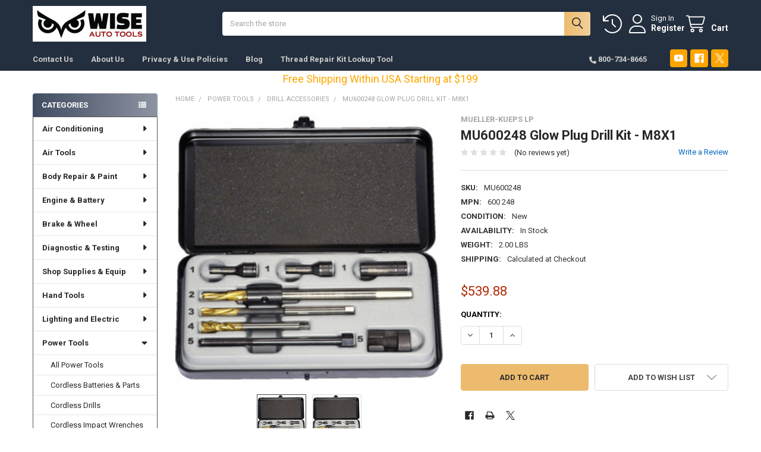

--- FILE ---
content_type: text/html; charset=UTF-8
request_url: https://www.wiseautotools.com/MU600248-Glow-Plug-Drill-Kit---M8X1/
body_size: 28604
content:

        <!DOCTYPE html>
<html class="no-js" lang="en">
        <head>
        <title>MU600248 Glow Plug Drill Kit - M8X1 - Wise Auto Tools LLC</title>
        <link rel="dns-prefetch preconnect" href="https://cdn11.bigcommerce.com/s-jtxevi2o" crossorigin><link rel="dns-prefetch preconnect" href="https://fonts.googleapis.com/" crossorigin><link rel="dns-prefetch preconnect" href="https://fonts.gstatic.com/" crossorigin>
        <meta property="product:price:amount" content="539.88" /><meta property="product:price:currency" content="USD" /><meta property="og:url" content="https://www.wiseautotools.com/MU600248-Glow-Plug-Drill-Kit---M8X1/" /><meta property="og:site_name" content="Wise Auto Tools LLC" /><meta name="keywords" content="automotive tools thread repair auto repair shop supplies"><link rel='canonical' href='https://www.wiseautotools.com/MU600248-Glow-Plug-Drill-Kit---M8X1/' /><meta name='platform' content='bigcommerce.stencil' /><meta property="og:type" content="product" />
<meta property="og:title" content="MU600248 Glow Plug Drill Kit - M8X1" />
<meta property="og:description" content="Wise Automotive Tools we help you Fix More!" />
<meta property="og:image" content="https://cdn11.bigcommerce.com/s-jtxevi2o/products/206978/images/102325/MU600248__35629.1649309354.370.270.JPG?c=2" />
<meta property="pinterest:richpins" content="enabled" />
        
         

        <link href="https://cdn11.bigcommerce.com/s-jtxevi2o/product_images/Wat%20Favicon.JPG" rel="shortcut icon">
        <meta name="viewport" content="width=device-width, initial-scale=1">

        <script nonce="">
            document.documentElement.className = document.documentElement.className.replace('no-js', 'js');
        </script>

        <script nonce="">
    function browserSupportsAllFeatures() {
        return window.Promise
            && window.fetch
            && window.URL
            && window.URLSearchParams
            && window.WeakMap
            // object-fit support
            && ('objectFit' in document.documentElement.style);
    }

    function loadScript(src) {
        var js = document.createElement('script');
        js.src = src;
        js.nonce = '';
        js.onerror = function () {
            console.error('Failed to load polyfill script ' + src);
        };
        document.head.appendChild(js);
    }

    if (!browserSupportsAllFeatures()) {
        loadScript('https://cdn11.bigcommerce.com/s-jtxevi2o/stencil/9a7bf290-74a0-013e-3d63-1adfdde075f2/dist/theme-bundle.polyfills.js');
    }
</script>
        <script nonce="">window.consentManagerTranslations = `{"locale":"en","locales":{"consent_manager.data_collection_warning":"en","consent_manager.accept_all_cookies":"en","consent_manager.gdpr_settings":"en","consent_manager.data_collection_preferences":"en","consent_manager.manage_data_collection_preferences":"en","consent_manager.use_data_by_cookies":"en","consent_manager.data_categories_table":"en","consent_manager.allow":"en","consent_manager.accept":"en","consent_manager.deny":"en","consent_manager.dismiss":"en","consent_manager.reject_all":"en","consent_manager.category":"en","consent_manager.purpose":"en","consent_manager.functional_category":"en","consent_manager.functional_purpose":"en","consent_manager.analytics_category":"en","consent_manager.analytics_purpose":"en","consent_manager.targeting_category":"en","consent_manager.advertising_category":"en","consent_manager.advertising_purpose":"en","consent_manager.essential_category":"en","consent_manager.esential_purpose":"en","consent_manager.yes":"en","consent_manager.no":"en","consent_manager.not_available":"en","consent_manager.cancel":"en","consent_manager.save":"en","consent_manager.back_to_preferences":"en","consent_manager.close_without_changes":"en","consent_manager.unsaved_changes":"en","consent_manager.by_using":"en","consent_manager.agree_on_data_collection":"en","consent_manager.change_preferences":"en","consent_manager.cancel_dialog_title":"en","consent_manager.privacy_policy":"en","consent_manager.allow_category_tracking":"en","consent_manager.disallow_category_tracking":"en"},"translations":{"consent_manager.data_collection_warning":"We use cookies (and other similar technologies) to collect data to improve your shopping experience.","consent_manager.accept_all_cookies":"Accept All Cookies","consent_manager.gdpr_settings":"Settings","consent_manager.data_collection_preferences":"Website Data Collection Preferences","consent_manager.manage_data_collection_preferences":"Manage Website Data Collection Preferences","consent_manager.use_data_by_cookies":" uses data collected by cookies and JavaScript libraries to improve your shopping experience.","consent_manager.data_categories_table":"The table below outlines how we use this data by category. To opt out of a category of data collection, select 'No' and save your preferences.","consent_manager.allow":"Allow","consent_manager.accept":"Accept","consent_manager.deny":"Deny","consent_manager.dismiss":"Dismiss","consent_manager.reject_all":"Reject all","consent_manager.category":"Category","consent_manager.purpose":"Purpose","consent_manager.functional_category":"Functional","consent_manager.functional_purpose":"Enables enhanced functionality, such as videos and live chat. If you do not allow these, then some or all of these functions may not work properly.","consent_manager.analytics_category":"Analytics","consent_manager.analytics_purpose":"Provide statistical information on site usage, e.g., web analytics so we can improve this website over time.","consent_manager.targeting_category":"Targeting","consent_manager.advertising_category":"Advertising","consent_manager.advertising_purpose":"Used to create profiles or personalize content to enhance your shopping experience.","consent_manager.essential_category":"Essential","consent_manager.esential_purpose":"Essential for the site and any requested services to work, but do not perform any additional or secondary function.","consent_manager.yes":"Yes","consent_manager.no":"No","consent_manager.not_available":"N/A","consent_manager.cancel":"Cancel","consent_manager.save":"Save","consent_manager.back_to_preferences":"Back to Preferences","consent_manager.close_without_changes":"You have unsaved changes to your data collection preferences. Are you sure you want to close without saving?","consent_manager.unsaved_changes":"You have unsaved changes","consent_manager.by_using":"By using our website, you're agreeing to our","consent_manager.agree_on_data_collection":"By using our website, you're agreeing to the collection of data as described in our ","consent_manager.change_preferences":"You can change your preferences at any time","consent_manager.cancel_dialog_title":"Are you sure you want to cancel?","consent_manager.privacy_policy":"Privacy Policy","consent_manager.allow_category_tracking":"Allow [CATEGORY_NAME] tracking","consent_manager.disallow_category_tracking":"Disallow [CATEGORY_NAME] tracking"}}`;</script>

        <script nonce="">
            window.lazySizesConfig = window.lazySizesConfig || {};
            window.lazySizesConfig.loadMode = 1;
        </script>
        <script async src="https://cdn11.bigcommerce.com/s-jtxevi2o/stencil/9a7bf290-74a0-013e-3d63-1adfdde075f2/dist/theme-bundle.head_async.js" nonce=""></script>

            <script nonce="">
                (function() {
                    var el = document.createElement('head');
                    el.innerHTML = '<link href="https://fonts.googleapis.com/css?family=Roboto:700,400&display=swap" rel="stylesheet">'.replace('rel="stylesheet"', 'rel="preload" as="style" onload="this.onload=null;this.rel=\'stylesheet\'"');
                    el.children && el.children[0] && document.head.appendChild(el.children[0]);
                })();
            </script>
            <noscript><link href="https://fonts.googleapis.com/css?family=Roboto:700,400&display=swap" rel="stylesheet"></noscript>

            <link data-stencil-stylesheet href="https://cdn11.bigcommerce.com/s-jtxevi2o/stencil/9a7bf290-74a0-013e-3d63-1adfdde075f2/css/theme-6eddc8e0-7c5c-013e-8b0c-46795d2a0996.css" rel="stylesheet">

            <script nonce="">
                window.lazySizesConfig.loadHidden = false;
                window.lazySizesConfig.expand = 0;
            </script>
            <script nonce="">!function(n){"use strict";n.loadCSS||(n.loadCSS=function(){});var o=loadCSS.relpreload={};if(o.support=function(){var e;try{e=n.document.createElement("link").relList.supports("preload")}catch(t){e=!1}return function(){return e}}(),o.bindMediaToggle=function(t){var e=t.media||"all";function a(){t.addEventListener?t.removeEventListener("load",a):t.attachEvent&&t.detachEvent("onload",a),t.setAttribute("onload",null),t.media=e}t.addEventListener?t.addEventListener("load",a):t.attachEvent&&t.attachEvent("onload",a),setTimeout(function(){t.rel="stylesheet",t.media="only x"}),setTimeout(a,3e3)},o.poly=function(){if(!o.support())for(var t=n.document.getElementsByTagName("link"),e=0;e<t.length;e++){var a=t[e];"preload"!==a.rel||"style"!==a.getAttribute("as")||a.getAttribute("data-loadcss")||(a.setAttribute("data-loadcss",!0),o.bindMediaToggle(a))}},!o.support()){o.poly();var t=n.setInterval(o.poly,500);n.addEventListener?n.addEventListener("load",function(){o.poly(),n.clearInterval(t)}):n.attachEvent&&n.attachEvent("onload",function(){o.poly(),n.clearInterval(t)})}"undefined"!=typeof exports?exports.loadCSS=loadCSS:n.loadCSS=loadCSS}("undefined"!=typeof global?global:this);</script>            <!-- Start Tracking Code for analytics_googleanalytics -->

<script>
    (function(i,s,o,g,r,a,m){i['GoogleAnalyticsObject']=r;i[r]=i[r]||function(){
    (i[r].q=i[r].q||[]).push(arguments)},i[r].l=1*new Date();a=s.createElement(o),
    m=s.getElementsByTagName(o)[0];a.async=1;a.src=g;m.parentNode.insertBefore(a,m)
    })(window,document,'script','//www.google-analytics.com/analytics.js','ga');

    ga('create', 'UA-42014021-1', 'auto');
    ga('send', 'pageview');
    ga('require', 'ecommerce', 'ecommerce.js');

    function trackEcommerce() {
    this._addTrans = addTrans;
    this._addItem = addItems;
    this._trackTrans = trackTrans;
    }
    function addTrans(orderID,store,total,tax,shipping,city,state,country) {
    ga('ecommerce:addTransaction', {
        'id': orderID,
        'affiliation': store,
        'revenue': total,
        'tax': tax,
        'shipping': shipping,
        'city': city,
        'state': state,
        'country': country
    });
    }
    function addItems(orderID,sku,product,variation,price,qty) {
    ga('ecommerce:addItem', {
        'id': orderID,
        'sku': sku,
        'name': product,
        'category': variation,
        'price': price,
        'quantity': qty
    });
    }
    function trackTrans() {
        ga('ecommerce:send');
    }
    var pageTracker = new trackEcommerce();
</script>


<!-- End Tracking Code for analytics_googleanalytics -->

<!-- Start Tracking Code for analytics_googleanalytics4 -->

<script data-cfasync="false" src="https://cdn11.bigcommerce.com/shared/js/google_analytics4_bodl_subscribers-358423becf5d870b8b603a81de597c10f6bc7699.js" integrity="sha256-gtOfJ3Avc1pEE/hx6SKj/96cca7JvfqllWA9FTQJyfI=" crossorigin="anonymous"></script>
<script data-cfasync="false">
  (function () {
    window.dataLayer = window.dataLayer || [];

    function gtag(){
        dataLayer.push(arguments);
    }

    function initGA4(event) {
         function setupGtag() {
            function configureGtag() {
                gtag('js', new Date());
                gtag('set', 'developer_id.dMjk3Nj', true);
                gtag('config', 'G-DB1NCGY9XB');
            }

            var script = document.createElement('script');

            script.src = 'https://www.googletagmanager.com/gtag/js?id=G-DB1NCGY9XB';
            script.async = true;
            script.onload = configureGtag;

            document.head.appendChild(script);
        }

        setupGtag();

        if (typeof subscribeOnBodlEvents === 'function') {
            subscribeOnBodlEvents('G-DB1NCGY9XB', false);
        }

        window.removeEventListener(event.type, initGA4);
    }

    

    var eventName = document.readyState === 'complete' ? 'consentScriptsLoaded' : 'DOMContentLoaded';
    window.addEventListener(eventName, initGA4, false);
  })()
</script>

<!-- End Tracking Code for analytics_googleanalytics4 -->


<script type="text/javascript" src="https://checkout-sdk.bigcommerce.com/v1/loader.js" defer ></script>
<script src="https://www.google.com/recaptcha/api.js" async defer></script>
<script type="text/javascript">
var BCData = {"product_attributes":{"sku":"MU600248","upc":null,"mpn":"600 248","gtin":null,"weight":{"formatted":"2.00 LBS","value":2},"base":true,"image":null,"price":{"without_tax":{"formatted":"$539.88","value":539.88,"currency":"USD"},"tax_label":"Tax"},"out_of_stock_behavior":"label_option","out_of_stock_message":"Out of stock","available_modifier_values":[],"in_stock_attributes":[],"stock":null,"instock":true,"stock_message":null,"purchasable":true,"purchasing_message":null,"call_for_price_message":null}};
</script>
<script src="https://appdevelopergroup.co/apps/bc_firewall/js/firewall.js?shop=75125a60df0fa99e2ff8ecf42f04e72f"></script>
 <script data-cfasync="false" src="https://microapps.bigcommerce.com/bodl-events/1.9.4/index.js" integrity="sha256-Y0tDj1qsyiKBRibKllwV0ZJ1aFlGYaHHGl/oUFoXJ7Y=" nonce="" crossorigin="anonymous"></script>
 <script data-cfasync="false" nonce="">

 (function() {
    function decodeBase64(base64) {
       const text = atob(base64);
       const length = text.length;
       const bytes = new Uint8Array(length);
       for (let i = 0; i < length; i++) {
          bytes[i] = text.charCodeAt(i);
       }
       const decoder = new TextDecoder();
       return decoder.decode(bytes);
    }
    window.bodl = JSON.parse(decodeBase64("[base64]"));
 })()

 </script>

<script nonce="">
(function () {
    var xmlHttp = new XMLHttpRequest();

    xmlHttp.open('POST', 'https://bes.gcp.data.bigcommerce.com/nobot');
    xmlHttp.setRequestHeader('Content-Type', 'application/json');
    xmlHttp.send('{"store_id":"414024","timezone_offset":"-4.0","timestamp":"2026-01-18T12:48:10.70987100Z","visit_id":"ab267806-0639-4d6a-b528-126b9735e59b","channel_id":1}');
})();
</script>



        <!-- snippet location htmlhead -->

                    <link href="https://cdn11.bigcommerce.com/s-jtxevi2o/images/stencil/608x608/products/206978/100649/MU600248__17083.1649309354.JPG?c=2" rel="preload" as="image">

    </head>
    <body class="csscolumns papaSupermarket-layout--left-sidebar
        papaSupermarket-style--compact
        papaSupermarket-pageType--product
        papaSupermarket-page--pages-product
        emthemesModez-productUniform
        
        papaSupermarket--showAllCategoriesMenu
        papaSupermarket--showSubcategoriesMenu
        
        
        
        
        
        " id="topOfPage">


        <!-- snippet location header -->
        <svg data-src="https://cdn11.bigcommerce.com/s-jtxevi2o/stencil/9a7bf290-74a0-013e-3d63-1adfdde075f2/img/icon-sprite.svg" class="icons-svg-sprite"></svg>

        <header class="header" role="banner" >
    <a href="#" class="mobileMenu-toggle" data-mobile-menu-toggle="menu">
        <span class="mobileMenu-toggleIcon">Toggle menu</span>
    </a>


    <div class="emthemesModez-header-userSection emthemesModez-header-userSection--logo-left" data-stickymenu>
        <div class="container">
                <div class="header-logo header-logo--left">
                    <a href="https://www.wiseautotools.com/" data-instantload='{"page":"home"}'>
            <div class="header-logo-image-container">
                <img class="header-logo-image" src="https://cdn11.bigcommerce.com/s-jtxevi2o/images/stencil/286x60/wise_auto_tools_crop_1650403759__92005.original.jpg" srcset="https://cdn11.bigcommerce.com/s-jtxevi2o/images/stencil/300x60/wise_auto_tools_crop_1650403759__92005.original.jpg 1x, https://cdn11.bigcommerce.com/s-jtxevi2o/images/stencil/600w/wise_auto_tools_crop_1650403759__92005.original.jpg 2x" alt="Wise Auto Tools LLC" title="Wise Auto Tools LLC">
            </div>
</a>
                </div>

            <nav class="navUser">
    
    <ul class="navUser-section navUser-section--alt">
        <li class="navUser-item navUser-item--recentlyViewed">
            <a class="navUser-action navUser-action--recentlyViewed" href="#recently-viewed" data-dropdown="recently-viewed-dropdown" data-options="align:right" title="Recently Viewed" style="display:none">
                <i class="icon"><svg><use href="#icon-recent-list" /></svg></i>
                <span class="navUser-item-recentlyViewedLabel"><span class='firstword'>Recently </span>Viewed</span>
            </a>
            <div class="dropdown-menu" id="recently-viewed-dropdown" data-dropdown-content aria-hidden="true"></div>
        </li>


        

            <li class="navUser-item navUser-item--account">
                <i class="icon"><svg><use href="#icon-user" /></svg></i>
                <span class="navUser-actions">
                        <span class="navUser-subtitle">
                            <a class="navUser-action" href="/login.php">
                                <span class="navUser-item-loginLabel">Sign In</span>
                            </a>
                        </span>
                            <a class="navUser-action" href="/login.php?action=create_account">Register</a>
                </span>
            </li>

        <li class="navUser-item navUser-item--cart">
            <a
                class="navUser-action navUser-action--cart"
                data-cart-preview
                data-dropdown="cart-preview-dropdown"
                data-options="align:right"
                href="/cart.php"
                title="Cart">
                <i class="icon"><svg><use href="#icon-cart" /></svg></i>
                <span class="_rows">
                    <span class="countPill cart-quantity"></span>
                    <span class="navUser-item-cartLabel">Cart</span>
                </span>
            </a>

            <div class="dropdown-menu" id="cart-preview-dropdown" data-dropdown-content aria-hidden="true"></div>
        </li>
    </ul>
</nav>

            <div class="emthemesModez-quickSearch" data-prevent-quick-search-close>
    <!-- snippet location forms_search -->
    <form class="form" action="/search.php">
        <fieldset class="form-fieldset">
            <div class="form-field">
                <label class="is-srOnly" for="search_query">Search</label>
                <div class="form-prefixPostfix wrap">
                    <input class="form-input" data-search-quick name="search_query" id="search_query" data-error-message="Search field cannot be empty." placeholder="Search the store" autocomplete="off">
                    <input type="submit" class="button button--primary form-prefixPostfix-button--postfix" value="Search" />
                </div>
            </div>
        </fieldset>
    </form>
</div>        </div>
    </div>

    <div class="navPages-container" id="menu" data-menu>
        <div class="container">
            <nav class="navPages">

        <div class="emthemesModez-navPages-verticalCategories-container">
            <a class="navPages-action has-subMenu" role="none">Categories</a>
            <div class="emthemesModez-verticalCategories is-open " id="emthemesModez-verticalCategories" data-emthemesmodez-fix-height="emthemesModez-section1-container">
                <ul class="navPages-list navPages-list--categories">

                            <li class="navPages-item">
                                <a class="navPages-action has-subMenu " href="https://www.wiseautotools.com/air-conditioning/"
    data-instantload
    
    data-collapsible="navPages-837"
    data-collapsible-disabled-breakpoint="medium"
    data-collapsible-disabled-state="open"
    data-collapsible-enabled-state="closed">
    Air Conditioning <i class="icon navPages-action-moreIcon" aria-hidden="true"><svg><use href="#icon-caret-down" /></svg></i>
</a>
<div class="navPage-subMenu
    " id="navPages-837" aria-hidden="true" tabindex="-1">
    <ul class="navPage-subMenu-list">
        <li class="navPage-subMenu-item">
            <a class="navPage-subMenu-action navPages-action" href="https://www.wiseautotools.com/air-conditioning/" data-instantload>All Air Conditioning</a>
        </li>
            <li class="navPage-subMenu-item">
                    <a class="navPage-subMenu-action navPages-action" href="https://www.wiseautotools.com/ac-service-tools/" data-instantload >AC Service Tools</a>
            </li>
            <li class="navPage-subMenu-item">
                    <a class="navPage-subMenu-action navPages-action" href="https://www.wiseautotools.com/charging-accessories-1/" data-instantload >Charging Accessories</a>
            </li>
            <li class="navPage-subMenu-item">
                    <a class="navPage-subMenu-action navPages-action" href="https://www.wiseautotools.com/freon-retrofit/" data-instantload >Freon Retrofit</a>
            </li>
            <li class="navPage-subMenu-item">
                    <a class="navPage-subMenu-action navPages-action" href="https://www.wiseautotools.com/leak-detection/" data-instantload >Leak Detection</a>
            </li>
            <li class="navPage-subMenu-item">
                    <a class="navPage-subMenu-action navPages-action" href="https://www.wiseautotools.com/refrigerant-equipment/" data-instantload >Refrigerant Equipment</a>
            </li>
    </ul>
</div>
                            </li>
                            <li class="navPages-item">
                                <a class="navPages-action has-subMenu " href="https://www.wiseautotools.com/air-tools/"
    data-instantload
    
    data-collapsible="navPages-666"
    data-collapsible-disabled-breakpoint="medium"
    data-collapsible-disabled-state="open"
    data-collapsible-enabled-state="closed">
    Air Tools <i class="icon navPages-action-moreIcon" aria-hidden="true"><svg><use href="#icon-caret-down" /></svg></i>
</a>
<div class="navPage-subMenu
    " id="navPages-666" aria-hidden="true" tabindex="-1">
    <ul class="navPage-subMenu-list">
        <li class="navPage-subMenu-item">
            <a class="navPage-subMenu-action navPages-action" href="https://www.wiseautotools.com/air-tools/" data-instantload>All Air Tools</a>
        </li>
            <li class="navPage-subMenu-item">
                    <a class="navPage-subMenu-action navPages-action" href="https://www.wiseautotools.com/air-hammers-and-bits/" data-instantload >Air Hammers and Bits</a>
            </li>
            <li class="navPage-subMenu-item">
                    <a class="navPage-subMenu-action navPages-action" href="https://www.wiseautotools.com/air-line-products/" data-instantload >Air Line Products</a>
            </li>
            <li class="navPage-subMenu-item">
                    <a class="navPage-subMenu-action navPages-action" href="https://www.wiseautotools.com/air-tool-accesories/" data-instantload >Air Tool Accesories</a>
            </li>
            <li class="navPage-subMenu-item">
                    <a class="navPage-subMenu-action navPages-action" href="https://www.wiseautotools.com/compressors/" data-instantload >Blowers</a>
            </li>
            <li class="navPage-subMenu-item">
                    <a class="navPage-subMenu-action navPages-action" href="https://www.wiseautotools.com/cutting-tools/" data-instantload >Cutting Tools</a>
            </li>
            <li class="navPage-subMenu-item">
                    <a class="navPage-subMenu-action navPages-action" href="https://www.wiseautotools.com/drills/" data-instantload >Drills</a>
            </li>
            <li class="navPage-subMenu-item">
                    <a class="navPage-subMenu-action navPages-action" href="https://www.wiseautotools.com/grinders-1/" data-instantload >Grinders</a>
            </li>
            <li class="navPage-subMenu-item">
                    <a class="navPage-subMenu-action navPages-action" href="https://www.wiseautotools.com/sanders-3/" data-instantload >Sanders</a>
            </li>
            <li class="navPage-subMenu-item">
                    <a class="navPage-subMenu-action navPages-action" href="https://www.wiseautotools.com/impact-wrenches/" data-instantload >Impact Wrenches</a>
            </li>
            <li class="navPage-subMenu-item">
                    <a class="navPage-subMenu-action navPages-action" href="https://www.wiseautotools.com/ratchets/" data-instantload >Ratchets</a>
            </li>
    </ul>
</div>
                            </li>
                            <li class="navPages-item">
                                <a class="navPages-action has-subMenu " href="https://www.wiseautotools.com/body-repair-paint/"
    data-instantload
    
    data-collapsible="navPages-729"
    data-collapsible-disabled-breakpoint="medium"
    data-collapsible-disabled-state="open"
    data-collapsible-enabled-state="closed">
    Body Repair &amp; Paint <i class="icon navPages-action-moreIcon" aria-hidden="true"><svg><use href="#icon-caret-down" /></svg></i>
</a>
<div class="navPage-subMenu
    " id="navPages-729" aria-hidden="true" tabindex="-1">
    <ul class="navPage-subMenu-list">
        <li class="navPage-subMenu-item">
            <a class="navPage-subMenu-action navPages-action" href="https://www.wiseautotools.com/body-repair-paint/" data-instantload>All Body Repair &amp; Paint</a>
        </li>
            <li class="navPage-subMenu-item">
                    <a class="navPage-subMenu-action navPages-action" href="https://www.wiseautotools.com/body-shop-misc/" data-instantload >Body Shop Misc.</a>
            </li>
            <li class="navPage-subMenu-item">
                    <a class="navPage-subMenu-action navPages-action" href="https://www.wiseautotools.com/collision-repair/" data-instantload >Collision Repair</a>
            </li>
            <li class="navPage-subMenu-item">
                    <a class="navPage-subMenu-action navPages-action" href="https://www.wiseautotools.com/finishing-products/" data-instantload >Finishing Products</a>
            </li>
            <li class="navPage-subMenu-item">
                    <a class="navPage-subMenu-action navPages-action" href="https://www.wiseautotools.com/hammers-1/" data-instantload >Hammers</a>
            </li>
            <li class="navPage-subMenu-item">
                    <a class="navPage-subMenu-action navPages-action" href="https://www.wiseautotools.com/polishers-3/" data-instantload >Polishers</a>
            </li>
            <li class="navPage-subMenu-item">
                    <a class="navPage-subMenu-action navPages-action" href="https://www.wiseautotools.com/rivet-guns-and-accessories/" data-instantload >Rivet Guns and Accessories</a>
            </li>
            <li class="navPage-subMenu-item">
                    <a class="navPage-subMenu-action navPages-action" href="https://www.wiseautotools.com/spray-guns/" data-instantload >Spray Guns</a>
            </li>
    </ul>
</div>
                            </li>
                            <li class="navPages-item">
                                <a class="navPages-action has-subMenu " href="https://www.wiseautotools.com/engine-battery/"
    data-instantload
    
    data-collapsible="navPages-713"
    data-collapsible-disabled-breakpoint="medium"
    data-collapsible-disabled-state="open"
    data-collapsible-enabled-state="closed">
    Engine &amp; Battery  <i class="icon navPages-action-moreIcon" aria-hidden="true"><svg><use href="#icon-caret-down" /></svg></i>
</a>
<div class="navPage-subMenu
    " id="navPages-713" aria-hidden="true" tabindex="-1">
    <ul class="navPage-subMenu-list">
        <li class="navPage-subMenu-item">
            <a class="navPage-subMenu-action navPages-action" href="https://www.wiseautotools.com/engine-battery/" data-instantload>All Engine &amp; Battery </a>
        </li>
            <li class="navPage-subMenu-item">
                    <a class="navPage-subMenu-action navPages-action" href="https://www.wiseautotools.com/battery-service-tools/" data-instantload >Battery Service Tools</a>
            </li>
            <li class="navPage-subMenu-item">
                    <a class="navPage-subMenu-action navPages-action" href="https://www.wiseautotools.com/boosters-and-cables/" data-instantload >Boosters and Cables</a>
            </li>
            <li class="navPage-subMenu-item">
                    <a class="navPage-subMenu-action navPages-action" href="https://www.wiseautotools.com/cooling-system/" data-instantload >Cooling System</a>
            </li>
            <li class="navPage-subMenu-item">
                    <a class="navPage-subMenu-action navPages-action" href="https://www.wiseautotools.com/battery-chargers/" data-instantload >Battery Chargers</a>
            </li>
            <li class="navPage-subMenu-item">
                    <a class="navPage-subMenu-action navPages-action" href="https://www.wiseautotools.com/engine-service/" data-instantload >Engine Service</a>
            </li>
            <li class="navPage-subMenu-item">
                    <a class="navPage-subMenu-action navPages-action" href="https://www.wiseautotools.com/testers-1/" data-instantload >Testers</a>
            </li>
            <li class="navPage-subMenu-item">
                    <a class="navPage-subMenu-action navPages-action" href="https://www.wiseautotools.com/transmission-repair/" data-instantload >Transmission Repair</a>
            </li>
    </ul>
</div>
                            </li>
                            <li class="navPages-item">
                                <a class="navPages-action has-subMenu " href="https://www.wiseautotools.com/brake-wheel/"
    data-instantload
    
    data-collapsible="navPages-670"
    data-collapsible-disabled-breakpoint="medium"
    data-collapsible-disabled-state="open"
    data-collapsible-enabled-state="closed">
    Brake &amp; Wheel  <i class="icon navPages-action-moreIcon" aria-hidden="true"><svg><use href="#icon-caret-down" /></svg></i>
</a>
<div class="navPage-subMenu
    " id="navPages-670" aria-hidden="true" tabindex="-1">
    <ul class="navPage-subMenu-list">
        <li class="navPage-subMenu-item">
            <a class="navPage-subMenu-action navPages-action" href="https://www.wiseautotools.com/brake-wheel/" data-instantload>All Brake &amp; Wheel </a>
        </li>
            <li class="navPage-subMenu-item">
                    <a class="navPage-subMenu-action navPages-action" href="https://www.wiseautotools.com/brake-service-tools/" data-instantload >Brake Service Tools</a>
            </li>
            <li class="navPage-subMenu-item">
                    <a class="navPage-subMenu-action navPages-action" href="https://www.wiseautotools.com/chassis/" data-instantload >Chassis</a>
            </li>
            <li class="navPage-subMenu-item">
                    <a class="navPage-subMenu-action navPages-action" href="https://www.wiseautotools.com/spindle/" data-instantload >Spindle</a>
            </li>
            <li class="navPage-subMenu-item">
                    <a class="navPage-subMenu-action navPages-action" href="https://www.wiseautotools.com/tire-service-tools-2/" data-instantload >Tire Service Tools</a>
            </li>
            <li class="navPage-subMenu-item">
                    <a class="navPage-subMenu-action navPages-action" href="https://www.wiseautotools.com/tire-repair-1/" data-instantload >Tire Repair</a>
            </li>
    </ul>
</div>
                            </li>
                            <li class="navPages-item">
                                <a class="navPages-action has-subMenu " href="https://www.wiseautotools.com/diagnostic-testing/"
    data-instantload
    
    data-collapsible="navPages-663"
    data-collapsible-disabled-breakpoint="medium"
    data-collapsible-disabled-state="open"
    data-collapsible-enabled-state="closed">
    Diagnostic &amp; Testing  <i class="icon navPages-action-moreIcon" aria-hidden="true"><svg><use href="#icon-caret-down" /></svg></i>
</a>
<div class="navPage-subMenu
    " id="navPages-663" aria-hidden="true" tabindex="-1">
    <ul class="navPage-subMenu-list">
        <li class="navPage-subMenu-item">
            <a class="navPage-subMenu-action navPages-action" href="https://www.wiseautotools.com/diagnostic-testing/" data-instantload>All Diagnostic &amp; Testing </a>
        </li>
            <li class="navPage-subMenu-item">
                    <a class="navPage-subMenu-action navPages-action" href="https://www.wiseautotools.com/diagnostic-accessories/" data-instantload >Diagnostic Accessories</a>
            </li>
            <li class="navPage-subMenu-item">
                    <a class="navPage-subMenu-action navPages-action" href="https://www.wiseautotools.com/electrical-testers/" data-instantload >Electrical Testers</a>
            </li>
            <li class="navPage-subMenu-item">
                    <a class="navPage-subMenu-action navPages-action" href="https://www.wiseautotools.com/emmissions/" data-instantload >Emmissions</a>
            </li>
            <li class="navPage-subMenu-item">
                    <a class="navPage-subMenu-action navPages-action" href="https://www.wiseautotools.com/hybrid-specialty/" data-instantload >Hybrid Specialty</a>
            </li>
            <li class="navPage-subMenu-item">
                    <a class="navPage-subMenu-action navPages-action" href="https://www.wiseautotools.com/multimeters/" data-instantload >Multimeters</a>
            </li>
            <li class="navPage-subMenu-item">
                    <a class="navPage-subMenu-action navPages-action" href="https://www.wiseautotools.com/repair-manuals/" data-instantload >Repair Manuals</a>
            </li>
            <li class="navPage-subMenu-item">
                    <a class="navPage-subMenu-action navPages-action" href="https://www.wiseautotools.com/scan-tools/" data-instantload >Scan Tools</a>
            </li>
            <li class="navPage-subMenu-item">
                    <a class="navPage-subMenu-action navPages-action" href="https://www.wiseautotools.com/uv-inspection/" data-instantload >UV Inspection</a>
            </li>
    </ul>
</div>
                            </li>
                            <li class="navPages-item">
                                <a class="navPages-action has-subMenu " href="https://www.wiseautotools.com/shop-supplies-equip/"
    data-instantload
    
    data-collapsible="navPages-781"
    data-collapsible-disabled-breakpoint="medium"
    data-collapsible-disabled-state="open"
    data-collapsible-enabled-state="closed">
    Shop Supplies &amp; Equip <i class="icon navPages-action-moreIcon" aria-hidden="true"><svg><use href="#icon-caret-down" /></svg></i>
</a>
<div class="navPage-subMenu
    " id="navPages-781" aria-hidden="true" tabindex="-1">
    <ul class="navPage-subMenu-list">
        <li class="navPage-subMenu-item">
            <a class="navPage-subMenu-action navPages-action" href="https://www.wiseautotools.com/shop-supplies-equip/" data-instantload>All Shop Supplies &amp; Equip</a>
        </li>
            <li class="navPage-subMenu-item">
                    <a class="navPage-subMenu-action navPages-action" href="https://www.wiseautotools.com/cleaning/" data-instantload >Cleaning</a>
            </li>
            <li class="navPage-subMenu-item">
                    <a class="navPage-subMenu-action navPages-action" href="https://www.wiseautotools.com/creepers/" data-instantload >Creepers</a>
            </li>
            <li class="navPage-subMenu-item">
                    <a class="navPage-subMenu-action navPages-action" href="https://www.wiseautotools.com/disposable-gloves/" data-instantload >Disposable Gloves</a>
            </li>
            <li class="navPage-subMenu-item">
                    <a class="navPage-subMenu-action navPages-action" href="https://www.wiseautotools.com/fluid-pumps/" data-instantload >Fluid Pumps</a>
            </li>
            <li class="navPage-subMenu-item">
                    <a class="navPage-subMenu-action navPages-action" href="https://www.wiseautotools.com/mechanics-gloves/" data-instantload >Mechanics Gloves</a>
            </li>
            <li class="navPage-subMenu-item">
                    <a class="navPage-subMenu-action navPages-action" href="https://www.wiseautotools.com/safety-gear/" data-instantload >Safety Gear</a>
            </li>
            <li class="navPage-subMenu-item">
                    <a class="navPage-subMenu-action navPages-action" href="https://www.wiseautotools.com/exhaust/" data-instantload >Exhaust</a>
            </li>
            <li class="navPage-subMenu-item">
                    <a class="navPage-subMenu-action navPages-action" href="https://www.wiseautotools.com/fans/" data-instantload >Fans</a>
            </li>
            <li class="navPage-subMenu-item">
                    <a class="navPage-subMenu-action navPages-action" href="https://www.wiseautotools.com/heaters/" data-instantload >Heaters</a>
            </li>
            <li class="navPage-subMenu-item">
                    <a class="navPage-subMenu-action navPages-action" href="https://www.wiseautotools.com/lifting/" data-instantload >Lifting</a>
            </li>
            <li class="navPage-subMenu-item">
                    <a class="navPage-subMenu-action navPages-action" href="https://www.wiseautotools.com/shop-service-centers/" data-instantload >Shop Service Centers</a>
            </li>
            <li class="navPage-subMenu-item">
                    <a class="navPage-subMenu-action navPages-action" href="https://www.wiseautotools.com/tool-storage/" data-instantload >Tool Storage</a>
            </li>
            <li class="navPage-subMenu-item">
                    <a class="navPage-subMenu-action navPages-action" href="https://www.wiseautotools.com/welding/" data-instantload >Welding</a>
            </li>
            <li class="navPage-subMenu-item">
                    <a class="navPage-subMenu-action navPages-action" href="https://www.wiseautotools.com/specialty-2/" data-instantload >Specialty</a>
            </li>
            <li class="navPage-subMenu-item">
                    <a class="navPage-subMenu-action navPages-action" href="https://www.wiseautotools.com/stands/" data-instantload >Stands</a>
            </li>
    </ul>
</div>
                            </li>
                            <li class="navPages-item">
                                <a class="navPages-action has-subMenu " href="https://www.wiseautotools.com/hand-tools/"
    data-instantload
    
    data-collapsible="navPages-673"
    data-collapsible-disabled-breakpoint="medium"
    data-collapsible-disabled-state="open"
    data-collapsible-enabled-state="closed">
    Hand Tools <i class="icon navPages-action-moreIcon" aria-hidden="true"><svg><use href="#icon-caret-down" /></svg></i>
</a>
<div class="navPage-subMenu
    " id="navPages-673" aria-hidden="true" tabindex="-1">
    <ul class="navPage-subMenu-list">
        <li class="navPage-subMenu-item">
            <a class="navPage-subMenu-action navPages-action" href="https://www.wiseautotools.com/hand-tools/" data-instantload>All Hand Tools</a>
        </li>
            <li class="navPage-subMenu-item">
                    <a class="navPage-subMenu-action navPages-action" href="https://www.wiseautotools.com/extractors/" data-instantload >Extractors</a>
            </li>
            <li class="navPage-subMenu-item">
                    <a class="navPage-subMenu-action navPages-action" href="https://www.wiseautotools.com/knives/" data-instantload >Knives</a>
            </li>
            <li class="navPage-subMenu-item">
                    <a class="navPage-subMenu-action navPages-action" href="https://www.wiseautotools.com/locking-pliers/" data-instantload >Locking Pliers</a>
            </li>
            <li class="navPage-subMenu-item">
                    <a class="navPage-subMenu-action navPages-action" href="https://www.wiseautotools.com/measuring/" data-instantload >Measuring</a>
            </li>
            <li class="navPage-subMenu-item">
                    <a class="navPage-subMenu-action navPages-action" href="https://www.wiseautotools.com/open-stock/" data-instantload >Open Stock</a>
            </li>
            <li class="navPage-subMenu-item">
                    <a class="navPage-subMenu-action navPages-action" href="https://www.wiseautotools.com/lubrication/" data-instantload >Lubrication</a>
            </li>
            <li class="navPage-subMenu-item">
                    <a class="navPage-subMenu-action navPages-action" href="https://www.wiseautotools.com/pullers/" data-instantload >Pullers</a>
            </li>
            <li class="navPage-subMenu-item">
                    <a class="navPage-subMenu-action navPages-action" href="https://www.wiseautotools.com/pliers/" data-instantload >Pliers</a>
            </li>
            <li class="navPage-subMenu-item">
                    <a class="navPage-subMenu-action navPages-action" href="https://www.wiseautotools.com/ratchets-1/" data-instantload >Ratchets</a>
            </li>
            <li class="navPage-subMenu-item">
                    <a class="navPage-subMenu-action navPages-action" href="https://www.wiseautotools.com/sockets-and-drive-sets/" data-instantload >Sockets and Drive Sets</a>
            </li>
            <li class="navPage-subMenu-item">
                    <a class="navPage-subMenu-action navPages-action" href="https://www.wiseautotools.com/screwdriver-torx-nut-drivers/" data-instantload >Screwdriver Torx &amp; Nut Drivers</a>
            </li>
            <li class="navPage-subMenu-item">
                    <a class="navPage-subMenu-action navPages-action" href="https://www.wiseautotools.com/specialty-tools/" data-instantload >Specialty Tools</a>
            </li>
            <li class="navPage-subMenu-item">
                    <a class="navPage-subMenu-action navPages-action" href="https://www.wiseautotools.com/wrenches/" data-instantload >Wrenches</a>
            </li>
            <li class="navPage-subMenu-item">
                    <a class="navPage-subMenu-action navPages-action" href="https://www.wiseautotools.com/striking-and-cutting-tools/" data-instantload >Striking and Cutting Tools</a>
            </li>
            <li class="navPage-subMenu-item">
                    <a class="navPage-subMenu-action navPages-action" href="https://www.wiseautotools.com/tap-and-die/" data-instantload >Tap and Die</a>
            </li>
    </ul>
</div>
                            </li>
                            <li class="navPages-item">
                                <a class="navPages-action has-subMenu " href="https://www.wiseautotools.com/lighting-and-electric/"
    data-instantload
    
    data-collapsible="navPages-705"
    data-collapsible-disabled-breakpoint="medium"
    data-collapsible-disabled-state="open"
    data-collapsible-enabled-state="closed">
    Lighting and Electric <i class="icon navPages-action-moreIcon" aria-hidden="true"><svg><use href="#icon-caret-down" /></svg></i>
</a>
<div class="navPage-subMenu
    " id="navPages-705" aria-hidden="true" tabindex="-1">
    <ul class="navPage-subMenu-list">
        <li class="navPage-subMenu-item">
            <a class="navPage-subMenu-action navPages-action" href="https://www.wiseautotools.com/lighting-and-electric/" data-instantload>All Lighting and Electric</a>
        </li>
            <li class="navPage-subMenu-item">
                    <a class="navPage-subMenu-action navPages-action" href="https://www.wiseautotools.com/batteries-parts/" data-instantload >Batteries &amp; Parts</a>
            </li>
            <li class="navPage-subMenu-item">
                    <a class="navPage-subMenu-action navPages-action" href="https://www.wiseautotools.com/extension-cords/" data-instantload >Extension Cords</a>
            </li>
            <li class="navPage-subMenu-item">
                    <a class="navPage-subMenu-action navPages-action" href="https://www.wiseautotools.com/flashlights-specialty/" data-instantload >Flashlights &amp; Specialty</a>
            </li>
            <li class="navPage-subMenu-item">
                    <a class="navPage-subMenu-action navPages-action" href="https://www.wiseautotools.com/replacement-bulbs-parts/" data-instantload >Replacement Bulbs &amp; Parts</a>
            </li>
            <li class="navPage-subMenu-item">
                    <a class="navPage-subMenu-action navPages-action" href="https://www.wiseautotools.com/shop-lighting/" data-instantload >Shop Lighting</a>
            </li>
    </ul>
</div>
                            </li>
                            <li class="navPages-item">
                                <a class="navPages-action has-subMenu " href="https://www.wiseautotools.com/power-tools/"
    data-instantload
    
    data-collapsible="navPages-679"
    data-collapsible-disabled-breakpoint="medium"
    data-collapsible-disabled-state="open"
    data-collapsible-enabled-state="closed">
    Power Tools <i class="icon navPages-action-moreIcon" aria-hidden="true"><svg><use href="#icon-caret-down" /></svg></i>
</a>
<div class="navPage-subMenu
    " id="navPages-679" aria-hidden="true" tabindex="-1">
    <ul class="navPage-subMenu-list">
        <li class="navPage-subMenu-item">
            <a class="navPage-subMenu-action navPages-action" href="https://www.wiseautotools.com/power-tools/" data-instantload>All Power Tools</a>
        </li>
            <li class="navPage-subMenu-item">
                    <a class="navPage-subMenu-action navPages-action" href="https://www.wiseautotools.com/cordless-batteries-parts/" data-instantload >Cordless Batteries &amp; Parts</a>
            </li>
            <li class="navPage-subMenu-item">
                    <a class="navPage-subMenu-action navPages-action" href="https://www.wiseautotools.com/cordless-drills/" data-instantload >Cordless Drills</a>
            </li>
            <li class="navPage-subMenu-item">
                    <a class="navPage-subMenu-action navPages-action" href="https://www.wiseautotools.com/cordless-impact-wrenches/" data-instantload >Cordless Impact Wrenches</a>
            </li>
            <li class="navPage-subMenu-item">
                    <a class="navPage-subMenu-action navPages-action" href="https://www.wiseautotools.com/cordless-tools-other/" data-instantload >Cordless Tools (Other)</a>
            </li>
            <li class="navPage-subMenu-item">
                    <a class="navPage-subMenu-action navPages-action" href="https://www.wiseautotools.com/drill-accessories/" data-instantload >Drill Accessories</a>
            </li>
            <li class="navPage-subMenu-item">
                    <a class="navPage-subMenu-action navPages-action" href="https://www.wiseautotools.com/electric-drills/" data-instantload >Electric Drills</a>
            </li>
            <li class="navPage-subMenu-item">
                    <a class="navPage-subMenu-action navPages-action" href="https://www.wiseautotools.com/saws-sanders/" data-instantload >Saws &amp; Sanders</a>
            </li>
    </ul>
</div>
                            </li>
                    
                </ul>
            </div>
        </div>
    
    
        <ul class="navPages-list">
                <li class="navPages-item">
                    <a class="navPages-action" data-instantload href="https://www.wiseautotools.com/contact-us/">Contact Us</a>
                </li>
                <li class="navPages-item">
                    <a class="navPages-action" data-instantload href="https://www.wiseautotools.com/about-uss/">About Us</a>
                </li>
                <li class="navPages-item">
                    <a class="navPages-action" data-instantload href="https://www.wiseautotools.com/privacy-use-policies/">Privacy &amp; Use Policies</a>
                </li>
                <li class="navPages-item">
                    <a class="navPages-action" data-instantload href="https://www.wiseautotools.com/blog/">Blog</a>
                </li>
                <li class="navPages-item">
                    <a class="navPages-action" data-instantload href="https://www.wiseautotools.com/thread-repair-kit-lookup-tool/">Thread Repair Kit Lookup Tool </a>
                </li>
        </ul>
    <ul class="navPages-list navPages-list--user _showTopHeader">
            <li class="navPages-item">
                <a class="navPages-action" href="/login.php">Sign In</a>
                    <a class="navPages-action" href="/login.php?action=create_account">Register</a>
            </li>

        <li class="navPages-item navPages-item--phone">
            <a class="navPages-action" href="tel:800-734-8665">
                <i class="icon"><svg><use href="#icon-phone-solid" /></svg></i>
                <span>800-734-8665</span>
            </a>
        </li>
    </ul>

    <div class="navPages-socials">
            <ul class="socialLinks socialLinks--dark">
                <li class="socialLinks-item">
                    <a class="icon icon--youtube"
                    href="https://www.youtube.com/channel/UC5n5jrAjmKK1uVmASeTFpjg"
                    target="_blank"
                    rel="noopener"
                    title="Youtube"
                    >
                        <span class="aria-description--hidden">Youtube</span>
                        <svg>
                            <use href="#icon-youtube"/>
                        </svg>
                    </a>
                </li>
                <li class="socialLinks-item">
                    <a class="icon icon--facebook"
                    href="https://www.facebook.com/WiseAutoTools/"
                    target="_blank"
                    rel="noopener"
                    title="Facebook"
                    >
                        <span class="aria-description--hidden">Facebook</span>
                        <svg>
                            <use href="#icon-facebook"/>
                        </svg>
                    </a>
                </li>
                <li class="socialLinks-item">
                    <a class="icon icon--x"
                    href="https://twitter.com/WiseAutoTools"
                    target="_blank"
                    rel="noopener"
                    title="X"
                    >
                        <span class="aria-description--hidden">X</span>
                        <svg>
                            <use href="#icon-x"/>
                        </svg>
                    </a>
                </li>
    </ul>
    </div>
</nav>
        </div>
    </div>

    <div data-content-region="header_navigation_bottom--global"></div>
</header>

<div class="emthemesModez-quickSearch emthemesModez-quickSearch--mobileOnly" data-prevent-quick-search-close>
    <!-- snippet location forms_search -->
    <form class="form" action="/search.php">
        <fieldset class="form-fieldset">
            <div class="form-field">
                <label class="is-srOnly" for="search_query_mobile">Search</label>
                <div class="form-prefixPostfix wrap">
                    <input class="form-input" data-search-quick name="search_query" id="search_query_mobile" data-error-message="Search field cannot be empty." placeholder="Search the store" autocomplete="off">
                    <input type="submit" class="button button--primary form-prefixPostfix-button--postfix" value="Search" />
                </div>
            </div>
        </fieldset>
    </form>
</div>
<div class="dropdown dropdown--quickSearch" id="quickSearch" aria-hidden="true" tabindex="-1" data-prevent-quick-search-close>
    <div class="container">
        <section class="quickSearchResults" data-bind="html: results"></section>
    </div>
</div>
<div class="emthemesModez-overlay"></div>

<div data-content-region="header_bottom--global"><div data-layout-id="1b1fcd0c-0ccb-4060-8571-941b740bbb10"><div data-sub-layout-container="d1ecad59-ba3b-42ae-ba7e-43641bf3baf2" data-layout-name="Layout">
  <style data-container-styling="d1ecad59-ba3b-42ae-ba7e-43641bf3baf2">
    [data-sub-layout-container="d1ecad59-ba3b-42ae-ba7e-43641bf3baf2"] {
      box-sizing: border-box;
      display: flex;
      flex-wrap: wrap;
      z-index: 0;
      position: relative;
    }
    [data-sub-layout-container="d1ecad59-ba3b-42ae-ba7e-43641bf3baf2"]:after {
      background-position: center center;
      background-size: cover;
      auto content: "";
      display: block;
      position: absolute;
      top: 0;
      left: 0;
      bottom: 0;
      right: 0;
    }
  </style>
  <div data-sub-layout="89d1c1f5-50b5-4708-a193-13f278e2608f">
    <style data-column-styling="89d1c1f5-50b5-4708-a193-13f278e2608f">
      [data-sub-layout="89d1c1f5-50b5-4708-a193-13f278e2608f"] {
        display: flex;
        flex-direction: column;
        box-sizing: border-box;
        flex-basis: 100%;
        max-width: 100%;
        z-index: 0;
        justify-content: center;
        padding-right: 10.5px;
        padding-left: 10.5px;
        position: relative;
      }
      [data-sub-layout="89d1c1f5-50b5-4708-a193-13f278e2608f"]:after {
        background-position: center center;
        background-size: cover;
        auto content: "";
        display: block;
        position: absolute;
        top: 0;
        left: 0;
        bottom: 0;
        right: 0;
      }
      @media only screen and (max-width: 700px) {
        [data-sub-layout="89d1c1f5-50b5-4708-a193-13f278e2608f"] {
          flex-basis: 100%;
          max-width: 100%;
        }
      }
    </style>
    <div data-widget-id="45db1761-3530-4bdc-9b84-154680a4dc4c" data-placement-id="0e424297-5898-43bd-8932-1c52af4a96c4" data-placement-status="ACTIVE"><style>
    .sd-simple-text-45db1761-3530-4bdc-9b84-154680a4dc4c {
      padding-top: 0px;
      padding-right: 0px;
      padding-bottom: 0px;
      padding-left: 0px;

      margin-top: 0px;
      margin-right: 0px;
      margin-bottom: 0px;
      margin-left: 0px;

    }

    .sd-simple-text-45db1761-3530-4bdc-9b84-154680a4dc4c * {
      margin: 0;
      padding: 0;

        color: rgba(255,167,0,1);
        font-family: inherit;
        font-weight: 500;
        font-size: 18px;
        min-height: 18px;

    }

    .sd-simple-text-45db1761-3530-4bdc-9b84-154680a4dc4c {
        text-align: center;
    }

    #sd-simple-text-editable-45db1761-3530-4bdc-9b84-154680a4dc4c {
      min-width: 14px;
      line-height: 1.5;
      display: inline-block;
    }

    #sd-simple-text-editable-45db1761-3530-4bdc-9b84-154680a4dc4c[data-edit-mode="true"]:hover,
    #sd-simple-text-editable-45db1761-3530-4bdc-9b84-154680a4dc4c[data-edit-mode="true"]:active,
    #sd-simple-text-editable-45db1761-3530-4bdc-9b84-154680a4dc4c[data-edit-mode="true"]:focus {
      outline: 1px dashed #3C64F4;
    }

    #sd-simple-text-editable-45db1761-3530-4bdc-9b84-154680a4dc4c strong,
    #sd-simple-text-editable-45db1761-3530-4bdc-9b84-154680a4dc4c strong * {
      font-weight: bold;
    }

    #sd-simple-text-editable-45db1761-3530-4bdc-9b84-154680a4dc4c a {
      color: inherit;
    }

    @supports (color: color-mix(in srgb, #000 50%, #fff 50%)) {
      #sd-simple-text-editable-45db1761-3530-4bdc-9b84-154680a4dc4c a:hover,
      #sd-simple-text-editable-45db1761-3530-4bdc-9b84-154680a4dc4c a:active,
      #sd-simple-text-editable-45db1761-3530-4bdc-9b84-154680a4dc4c a:focus {
        color: color-mix(in srgb, currentColor 68%, white 32%);
      }
    }

    @supports not (color: color-mix(in srgb, #000 50%, #fff 50%)) {
      #sd-simple-text-editable-45db1761-3530-4bdc-9b84-154680a4dc4c a:hover,
      #sd-simple-text-editable-45db1761-3530-4bdc-9b84-154680a4dc4c a:active,
      #sd-simple-text-editable-45db1761-3530-4bdc-9b84-154680a4dc4c a:focus {
        filter: brightness(2);
      }
    }
</style>

<div class="sd-simple-text-45db1761-3530-4bdc-9b84-154680a4dc4c ">
  <div id="sd-simple-text-editable-45db1761-3530-4bdc-9b84-154680a4dc4c" data-edit-mode="">
    <p>Free Shipping Within USA Starting at $199</p>
  </div>
</div>

</div>
  </div>
</div></div></div>
<div data-content-region="header_bottom"></div>

        <div class="body" data-currency-code="USD">
     
    <div class="container">
        
        <div class="page">
            <div class="page-sidebar">
                <nav class="navList navList--aside">
    <h2 class="is-srOnly">Sidebar</h2>
    <div data-content-region="home_sidebar_top--global"></div>
    <div data-content-region="home_sidebar_top"></div>

    <div class="sidebarBlock sidebarBlock--verticalCategories sidebarBlock--verticalAllCategories">
    <div class="emthemesModez-navPages-verticalCategories-container">
        <a class="navPages-action has-subMenu" role="none">Categories</a>
        <div class="emthemesModez-verticalCategories emthemesModez-verticalCategories--open" id="emthemesModez-verticalCategories-sidebar">
            <ul class="navPages-list navPages-list--categories">
                        <li class="navPages-item">
                            <a class="navPages-action has-subMenu navPages-action--vertical" href="https://www.wiseautotools.com/air-conditioning/"
    
    
    data-collapsible="navPages-837-sidebar"
    
    data-collapsible-disabled-state="open"
    data-collapsible-enabled-state="closed">
    Air Conditioning <i class="icon navPages-action-moreIcon" aria-hidden="true"><svg><use href="#icon-caret-down" /></svg></i>
</a>
<div class="navPage-subMenu
            navPage-subMenu--vertical
    " id="navPages-837-sidebar" aria-hidden="true" tabindex="-1">
    <ul class="navPage-subMenu-list">
        <li class="navPage-subMenu-item">
            <a class="navPage-subMenu-action navPages-action" href="https://www.wiseautotools.com/air-conditioning/" data-instantload>All Air Conditioning</a>
        </li>
            <li class="navPage-subMenu-item">
                    <a class="navPage-subMenu-action navPages-action" href="https://www.wiseautotools.com/ac-service-tools/" data-instantload >AC Service Tools</a>
            </li>
            <li class="navPage-subMenu-item">
                    <a class="navPage-subMenu-action navPages-action" href="https://www.wiseautotools.com/charging-accessories-1/" data-instantload >Charging Accessories</a>
            </li>
            <li class="navPage-subMenu-item">
                    <a class="navPage-subMenu-action navPages-action" href="https://www.wiseautotools.com/freon-retrofit/" data-instantload >Freon Retrofit</a>
            </li>
            <li class="navPage-subMenu-item">
                    <a class="navPage-subMenu-action navPages-action" href="https://www.wiseautotools.com/leak-detection/" data-instantload >Leak Detection</a>
            </li>
            <li class="navPage-subMenu-item">
                    <a class="navPage-subMenu-action navPages-action" href="https://www.wiseautotools.com/refrigerant-equipment/" data-instantload >Refrigerant Equipment</a>
            </li>
    </ul>
</div>
                        </li>
                        <li class="navPages-item">
                            <a class="navPages-action has-subMenu navPages-action--vertical" href="https://www.wiseautotools.com/air-tools/"
    
    
    data-collapsible="navPages-666-sidebar"
    
    data-collapsible-disabled-state="open"
    data-collapsible-enabled-state="closed">
    Air Tools <i class="icon navPages-action-moreIcon" aria-hidden="true"><svg><use href="#icon-caret-down" /></svg></i>
</a>
<div class="navPage-subMenu
            navPage-subMenu--vertical
    " id="navPages-666-sidebar" aria-hidden="true" tabindex="-1">
    <ul class="navPage-subMenu-list">
        <li class="navPage-subMenu-item">
            <a class="navPage-subMenu-action navPages-action" href="https://www.wiseautotools.com/air-tools/" data-instantload>All Air Tools</a>
        </li>
            <li class="navPage-subMenu-item">
                    <a class="navPage-subMenu-action navPages-action" href="https://www.wiseautotools.com/air-hammers-and-bits/" data-instantload >Air Hammers and Bits</a>
            </li>
            <li class="navPage-subMenu-item">
                    <a class="navPage-subMenu-action navPages-action" href="https://www.wiseautotools.com/air-line-products/" data-instantload >Air Line Products</a>
            </li>
            <li class="navPage-subMenu-item">
                    <a class="navPage-subMenu-action navPages-action" href="https://www.wiseautotools.com/air-tool-accesories/" data-instantload >Air Tool Accesories</a>
            </li>
            <li class="navPage-subMenu-item">
                    <a class="navPage-subMenu-action navPages-action" href="https://www.wiseautotools.com/compressors/" data-instantload >Blowers</a>
            </li>
            <li class="navPage-subMenu-item">
                    <a class="navPage-subMenu-action navPages-action" href="https://www.wiseautotools.com/cutting-tools/" data-instantload >Cutting Tools</a>
            </li>
            <li class="navPage-subMenu-item">
                    <a class="navPage-subMenu-action navPages-action" href="https://www.wiseautotools.com/drills/" data-instantload >Drills</a>
            </li>
            <li class="navPage-subMenu-item">
                    <a class="navPage-subMenu-action navPages-action" href="https://www.wiseautotools.com/grinders-1/" data-instantload >Grinders</a>
            </li>
            <li class="navPage-subMenu-item">
                    <a class="navPage-subMenu-action navPages-action" href="https://www.wiseautotools.com/sanders-3/" data-instantload >Sanders</a>
            </li>
            <li class="navPage-subMenu-item">
                    <a class="navPage-subMenu-action navPages-action" href="https://www.wiseautotools.com/impact-wrenches/" data-instantload >Impact Wrenches</a>
            </li>
            <li class="navPage-subMenu-item">
                    <a class="navPage-subMenu-action navPages-action" href="https://www.wiseautotools.com/ratchets/" data-instantload >Ratchets</a>
            </li>
    </ul>
</div>
                        </li>
                        <li class="navPages-item">
                            <a class="navPages-action has-subMenu navPages-action--vertical" href="https://www.wiseautotools.com/body-repair-paint/"
    
    
    data-collapsible="navPages-729-sidebar"
    
    data-collapsible-disabled-state="open"
    data-collapsible-enabled-state="closed">
    Body Repair &amp; Paint <i class="icon navPages-action-moreIcon" aria-hidden="true"><svg><use href="#icon-caret-down" /></svg></i>
</a>
<div class="navPage-subMenu
            navPage-subMenu--vertical
    " id="navPages-729-sidebar" aria-hidden="true" tabindex="-1">
    <ul class="navPage-subMenu-list">
        <li class="navPage-subMenu-item">
            <a class="navPage-subMenu-action navPages-action" href="https://www.wiseautotools.com/body-repair-paint/" data-instantload>All Body Repair &amp; Paint</a>
        </li>
            <li class="navPage-subMenu-item">
                    <a class="navPage-subMenu-action navPages-action" href="https://www.wiseautotools.com/body-shop-misc/" data-instantload >Body Shop Misc.</a>
            </li>
            <li class="navPage-subMenu-item">
                    <a class="navPage-subMenu-action navPages-action" href="https://www.wiseautotools.com/collision-repair/" data-instantload >Collision Repair</a>
            </li>
            <li class="navPage-subMenu-item">
                    <a class="navPage-subMenu-action navPages-action" href="https://www.wiseautotools.com/finishing-products/" data-instantload >Finishing Products</a>
            </li>
            <li class="navPage-subMenu-item">
                    <a class="navPage-subMenu-action navPages-action" href="https://www.wiseautotools.com/hammers-1/" data-instantload >Hammers</a>
            </li>
            <li class="navPage-subMenu-item">
                    <a class="navPage-subMenu-action navPages-action" href="https://www.wiseautotools.com/polishers-3/" data-instantload >Polishers</a>
            </li>
            <li class="navPage-subMenu-item">
                    <a class="navPage-subMenu-action navPages-action" href="https://www.wiseautotools.com/rivet-guns-and-accessories/" data-instantload >Rivet Guns and Accessories</a>
            </li>
            <li class="navPage-subMenu-item">
                    <a class="navPage-subMenu-action navPages-action" href="https://www.wiseautotools.com/spray-guns/" data-instantload >Spray Guns</a>
            </li>
    </ul>
</div>
                        </li>
                        <li class="navPages-item">
                            <a class="navPages-action has-subMenu navPages-action--vertical" href="https://www.wiseautotools.com/engine-battery/"
    
    
    data-collapsible="navPages-713-sidebar"
    
    data-collapsible-disabled-state="open"
    data-collapsible-enabled-state="closed">
    Engine &amp; Battery  <i class="icon navPages-action-moreIcon" aria-hidden="true"><svg><use href="#icon-caret-down" /></svg></i>
</a>
<div class="navPage-subMenu
            navPage-subMenu--vertical
    " id="navPages-713-sidebar" aria-hidden="true" tabindex="-1">
    <ul class="navPage-subMenu-list">
        <li class="navPage-subMenu-item">
            <a class="navPage-subMenu-action navPages-action" href="https://www.wiseautotools.com/engine-battery/" data-instantload>All Engine &amp; Battery </a>
        </li>
            <li class="navPage-subMenu-item">
                    <a class="navPage-subMenu-action navPages-action" href="https://www.wiseautotools.com/battery-service-tools/" data-instantload >Battery Service Tools</a>
            </li>
            <li class="navPage-subMenu-item">
                    <a class="navPage-subMenu-action navPages-action" href="https://www.wiseautotools.com/boosters-and-cables/" data-instantload >Boosters and Cables</a>
            </li>
            <li class="navPage-subMenu-item">
                    <a class="navPage-subMenu-action navPages-action" href="https://www.wiseautotools.com/cooling-system/" data-instantload >Cooling System</a>
            </li>
            <li class="navPage-subMenu-item">
                    <a class="navPage-subMenu-action navPages-action" href="https://www.wiseautotools.com/battery-chargers/" data-instantload >Battery Chargers</a>
            </li>
            <li class="navPage-subMenu-item">
                    <a class="navPage-subMenu-action navPages-action" href="https://www.wiseautotools.com/engine-service/" data-instantload >Engine Service</a>
            </li>
            <li class="navPage-subMenu-item">
                    <a class="navPage-subMenu-action navPages-action" href="https://www.wiseautotools.com/testers-1/" data-instantload >Testers</a>
            </li>
            <li class="navPage-subMenu-item">
                    <a class="navPage-subMenu-action navPages-action" href="https://www.wiseautotools.com/transmission-repair/" data-instantload >Transmission Repair</a>
            </li>
    </ul>
</div>
                        </li>
                        <li class="navPages-item">
                            <a class="navPages-action has-subMenu navPages-action--vertical" href="https://www.wiseautotools.com/brake-wheel/"
    
    
    data-collapsible="navPages-670-sidebar"
    
    data-collapsible-disabled-state="open"
    data-collapsible-enabled-state="closed">
    Brake &amp; Wheel  <i class="icon navPages-action-moreIcon" aria-hidden="true"><svg><use href="#icon-caret-down" /></svg></i>
</a>
<div class="navPage-subMenu
            navPage-subMenu--vertical
    " id="navPages-670-sidebar" aria-hidden="true" tabindex="-1">
    <ul class="navPage-subMenu-list">
        <li class="navPage-subMenu-item">
            <a class="navPage-subMenu-action navPages-action" href="https://www.wiseautotools.com/brake-wheel/" data-instantload>All Brake &amp; Wheel </a>
        </li>
            <li class="navPage-subMenu-item">
                    <a class="navPage-subMenu-action navPages-action" href="https://www.wiseautotools.com/brake-service-tools/" data-instantload >Brake Service Tools</a>
            </li>
            <li class="navPage-subMenu-item">
                    <a class="navPage-subMenu-action navPages-action" href="https://www.wiseautotools.com/chassis/" data-instantload >Chassis</a>
            </li>
            <li class="navPage-subMenu-item">
                    <a class="navPage-subMenu-action navPages-action" href="https://www.wiseautotools.com/spindle/" data-instantload >Spindle</a>
            </li>
            <li class="navPage-subMenu-item">
                    <a class="navPage-subMenu-action navPages-action" href="https://www.wiseautotools.com/tire-service-tools-2/" data-instantload >Tire Service Tools</a>
            </li>
            <li class="navPage-subMenu-item">
                    <a class="navPage-subMenu-action navPages-action" href="https://www.wiseautotools.com/tire-repair-1/" data-instantload >Tire Repair</a>
            </li>
    </ul>
</div>
                        </li>
                        <li class="navPages-item">
                            <a class="navPages-action has-subMenu navPages-action--vertical" href="https://www.wiseautotools.com/diagnostic-testing/"
    
    
    data-collapsible="navPages-663-sidebar"
    
    data-collapsible-disabled-state="open"
    data-collapsible-enabled-state="closed">
    Diagnostic &amp; Testing  <i class="icon navPages-action-moreIcon" aria-hidden="true"><svg><use href="#icon-caret-down" /></svg></i>
</a>
<div class="navPage-subMenu
            navPage-subMenu--vertical
    " id="navPages-663-sidebar" aria-hidden="true" tabindex="-1">
    <ul class="navPage-subMenu-list">
        <li class="navPage-subMenu-item">
            <a class="navPage-subMenu-action navPages-action" href="https://www.wiseautotools.com/diagnostic-testing/" data-instantload>All Diagnostic &amp; Testing </a>
        </li>
            <li class="navPage-subMenu-item">
                    <a class="navPage-subMenu-action navPages-action" href="https://www.wiseautotools.com/diagnostic-accessories/" data-instantload >Diagnostic Accessories</a>
            </li>
            <li class="navPage-subMenu-item">
                    <a class="navPage-subMenu-action navPages-action" href="https://www.wiseautotools.com/electrical-testers/" data-instantload >Electrical Testers</a>
            </li>
            <li class="navPage-subMenu-item">
                    <a class="navPage-subMenu-action navPages-action" href="https://www.wiseautotools.com/emmissions/" data-instantload >Emmissions</a>
            </li>
            <li class="navPage-subMenu-item">
                    <a class="navPage-subMenu-action navPages-action" href="https://www.wiseautotools.com/hybrid-specialty/" data-instantload >Hybrid Specialty</a>
            </li>
            <li class="navPage-subMenu-item">
                    <a class="navPage-subMenu-action navPages-action" href="https://www.wiseautotools.com/multimeters/" data-instantload >Multimeters</a>
            </li>
            <li class="navPage-subMenu-item">
                    <a class="navPage-subMenu-action navPages-action" href="https://www.wiseautotools.com/repair-manuals/" data-instantload >Repair Manuals</a>
            </li>
            <li class="navPage-subMenu-item">
                    <a class="navPage-subMenu-action navPages-action" href="https://www.wiseautotools.com/scan-tools/" data-instantload >Scan Tools</a>
            </li>
            <li class="navPage-subMenu-item">
                    <a class="navPage-subMenu-action navPages-action" href="https://www.wiseautotools.com/uv-inspection/" data-instantload >UV Inspection</a>
            </li>
    </ul>
</div>
                        </li>
                        <li class="navPages-item">
                            <a class="navPages-action has-subMenu navPages-action--vertical" href="https://www.wiseautotools.com/shop-supplies-equip/"
    
    
    data-collapsible="navPages-781-sidebar"
    
    data-collapsible-disabled-state="open"
    data-collapsible-enabled-state="closed">
    Shop Supplies &amp; Equip <i class="icon navPages-action-moreIcon" aria-hidden="true"><svg><use href="#icon-caret-down" /></svg></i>
</a>
<div class="navPage-subMenu
            navPage-subMenu--vertical
    " id="navPages-781-sidebar" aria-hidden="true" tabindex="-1">
    <ul class="navPage-subMenu-list">
        <li class="navPage-subMenu-item">
            <a class="navPage-subMenu-action navPages-action" href="https://www.wiseautotools.com/shop-supplies-equip/" data-instantload>All Shop Supplies &amp; Equip</a>
        </li>
            <li class="navPage-subMenu-item">
                    <a class="navPage-subMenu-action navPages-action" href="https://www.wiseautotools.com/cleaning/" data-instantload >Cleaning</a>
            </li>
            <li class="navPage-subMenu-item">
                    <a class="navPage-subMenu-action navPages-action" href="https://www.wiseautotools.com/creepers/" data-instantload >Creepers</a>
            </li>
            <li class="navPage-subMenu-item">
                    <a class="navPage-subMenu-action navPages-action" href="https://www.wiseautotools.com/disposable-gloves/" data-instantload >Disposable Gloves</a>
            </li>
            <li class="navPage-subMenu-item">
                    <a class="navPage-subMenu-action navPages-action" href="https://www.wiseautotools.com/fluid-pumps/" data-instantload >Fluid Pumps</a>
            </li>
            <li class="navPage-subMenu-item">
                    <a class="navPage-subMenu-action navPages-action" href="https://www.wiseautotools.com/mechanics-gloves/" data-instantload >Mechanics Gloves</a>
            </li>
            <li class="navPage-subMenu-item">
                    <a class="navPage-subMenu-action navPages-action" href="https://www.wiseautotools.com/safety-gear/" data-instantload >Safety Gear</a>
            </li>
            <li class="navPage-subMenu-item">
                    <a class="navPage-subMenu-action navPages-action" href="https://www.wiseautotools.com/exhaust/" data-instantload >Exhaust</a>
            </li>
            <li class="navPage-subMenu-item">
                    <a class="navPage-subMenu-action navPages-action" href="https://www.wiseautotools.com/fans/" data-instantload >Fans</a>
            </li>
            <li class="navPage-subMenu-item">
                    <a class="navPage-subMenu-action navPages-action" href="https://www.wiseautotools.com/heaters/" data-instantload >Heaters</a>
            </li>
            <li class="navPage-subMenu-item">
                    <a class="navPage-subMenu-action navPages-action" href="https://www.wiseautotools.com/lifting/" data-instantload >Lifting</a>
            </li>
            <li class="navPage-subMenu-item">
                    <a class="navPage-subMenu-action navPages-action" href="https://www.wiseautotools.com/shop-service-centers/" data-instantload >Shop Service Centers</a>
            </li>
            <li class="navPage-subMenu-item">
                    <a class="navPage-subMenu-action navPages-action" href="https://www.wiseautotools.com/tool-storage/" data-instantload >Tool Storage</a>
            </li>
            <li class="navPage-subMenu-item">
                    <a class="navPage-subMenu-action navPages-action" href="https://www.wiseautotools.com/welding/" data-instantload >Welding</a>
            </li>
            <li class="navPage-subMenu-item">
                    <a class="navPage-subMenu-action navPages-action" href="https://www.wiseautotools.com/specialty-2/" data-instantload >Specialty</a>
            </li>
            <li class="navPage-subMenu-item">
                    <a class="navPage-subMenu-action navPages-action" href="https://www.wiseautotools.com/stands/" data-instantload >Stands</a>
            </li>
    </ul>
</div>
                        </li>
                        <li class="navPages-item">
                            <a class="navPages-action has-subMenu navPages-action--vertical" href="https://www.wiseautotools.com/hand-tools/"
    
    
    data-collapsible="navPages-673-sidebar"
    
    data-collapsible-disabled-state="open"
    data-collapsible-enabled-state="closed">
    Hand Tools <i class="icon navPages-action-moreIcon" aria-hidden="true"><svg><use href="#icon-caret-down" /></svg></i>
</a>
<div class="navPage-subMenu
            navPage-subMenu--vertical
    " id="navPages-673-sidebar" aria-hidden="true" tabindex="-1">
    <ul class="navPage-subMenu-list">
        <li class="navPage-subMenu-item">
            <a class="navPage-subMenu-action navPages-action" href="https://www.wiseautotools.com/hand-tools/" data-instantload>All Hand Tools</a>
        </li>
            <li class="navPage-subMenu-item">
                    <a class="navPage-subMenu-action navPages-action" href="https://www.wiseautotools.com/extractors/" data-instantload >Extractors</a>
            </li>
            <li class="navPage-subMenu-item">
                    <a class="navPage-subMenu-action navPages-action" href="https://www.wiseautotools.com/knives/" data-instantload >Knives</a>
            </li>
            <li class="navPage-subMenu-item">
                    <a class="navPage-subMenu-action navPages-action" href="https://www.wiseautotools.com/locking-pliers/" data-instantload >Locking Pliers</a>
            </li>
            <li class="navPage-subMenu-item">
                    <a class="navPage-subMenu-action navPages-action" href="https://www.wiseautotools.com/measuring/" data-instantload >Measuring</a>
            </li>
            <li class="navPage-subMenu-item">
                    <a class="navPage-subMenu-action navPages-action" href="https://www.wiseautotools.com/open-stock/" data-instantload >Open Stock</a>
            </li>
            <li class="navPage-subMenu-item">
                    <a class="navPage-subMenu-action navPages-action" href="https://www.wiseautotools.com/lubrication/" data-instantload >Lubrication</a>
            </li>
            <li class="navPage-subMenu-item">
                    <a class="navPage-subMenu-action navPages-action" href="https://www.wiseautotools.com/pullers/" data-instantload >Pullers</a>
            </li>
            <li class="navPage-subMenu-item">
                    <a class="navPage-subMenu-action navPages-action" href="https://www.wiseautotools.com/pliers/" data-instantload >Pliers</a>
            </li>
            <li class="navPage-subMenu-item">
                    <a class="navPage-subMenu-action navPages-action" href="https://www.wiseautotools.com/ratchets-1/" data-instantload >Ratchets</a>
            </li>
            <li class="navPage-subMenu-item">
                    <a class="navPage-subMenu-action navPages-action" href="https://www.wiseautotools.com/sockets-and-drive-sets/" data-instantload >Sockets and Drive Sets</a>
            </li>
            <li class="navPage-subMenu-item">
                    <a class="navPage-subMenu-action navPages-action" href="https://www.wiseautotools.com/screwdriver-torx-nut-drivers/" data-instantload >Screwdriver Torx &amp; Nut Drivers</a>
            </li>
            <li class="navPage-subMenu-item">
                    <a class="navPage-subMenu-action navPages-action" href="https://www.wiseautotools.com/specialty-tools/" data-instantload >Specialty Tools</a>
            </li>
            <li class="navPage-subMenu-item">
                    <a class="navPage-subMenu-action navPages-action" href="https://www.wiseautotools.com/wrenches/" data-instantload >Wrenches</a>
            </li>
            <li class="navPage-subMenu-item">
                    <a class="navPage-subMenu-action navPages-action" href="https://www.wiseautotools.com/striking-and-cutting-tools/" data-instantload >Striking and Cutting Tools</a>
            </li>
            <li class="navPage-subMenu-item">
                    <a class="navPage-subMenu-action navPages-action" href="https://www.wiseautotools.com/tap-and-die/" data-instantload >Tap and Die</a>
            </li>
    </ul>
</div>
                        </li>
                        <li class="navPages-item">
                            <a class="navPages-action has-subMenu navPages-action--vertical" href="https://www.wiseautotools.com/lighting-and-electric/"
    
    
    data-collapsible="navPages-705-sidebar"
    
    data-collapsible-disabled-state="open"
    data-collapsible-enabled-state="closed">
    Lighting and Electric <i class="icon navPages-action-moreIcon" aria-hidden="true"><svg><use href="#icon-caret-down" /></svg></i>
</a>
<div class="navPage-subMenu
            navPage-subMenu--vertical
    " id="navPages-705-sidebar" aria-hidden="true" tabindex="-1">
    <ul class="navPage-subMenu-list">
        <li class="navPage-subMenu-item">
            <a class="navPage-subMenu-action navPages-action" href="https://www.wiseautotools.com/lighting-and-electric/" data-instantload>All Lighting and Electric</a>
        </li>
            <li class="navPage-subMenu-item">
                    <a class="navPage-subMenu-action navPages-action" href="https://www.wiseautotools.com/batteries-parts/" data-instantload >Batteries &amp; Parts</a>
            </li>
            <li class="navPage-subMenu-item">
                    <a class="navPage-subMenu-action navPages-action" href="https://www.wiseautotools.com/extension-cords/" data-instantload >Extension Cords</a>
            </li>
            <li class="navPage-subMenu-item">
                    <a class="navPage-subMenu-action navPages-action" href="https://www.wiseautotools.com/flashlights-specialty/" data-instantload >Flashlights &amp; Specialty</a>
            </li>
            <li class="navPage-subMenu-item">
                    <a class="navPage-subMenu-action navPages-action" href="https://www.wiseautotools.com/replacement-bulbs-parts/" data-instantload >Replacement Bulbs &amp; Parts</a>
            </li>
            <li class="navPage-subMenu-item">
                    <a class="navPage-subMenu-action navPages-action" href="https://www.wiseautotools.com/shop-lighting/" data-instantload >Shop Lighting</a>
            </li>
    </ul>
</div>
                        </li>
                        <li class="navPages-item">
                            <a class="navPages-action has-subMenu navPages-action--vertical" href="https://www.wiseautotools.com/power-tools/"
    
    
    data-collapsible="navPages-679-sidebar"
    
    data-collapsible-disabled-state="open"
    data-collapsible-enabled-state="closed">
    Power Tools <i class="icon navPages-action-moreIcon" aria-hidden="true"><svg><use href="#icon-caret-down" /></svg></i>
</a>
<div class="navPage-subMenu
            navPage-subMenu--vertical
    " id="navPages-679-sidebar" aria-hidden="true" tabindex="-1">
    <ul class="navPage-subMenu-list">
        <li class="navPage-subMenu-item">
            <a class="navPage-subMenu-action navPages-action" href="https://www.wiseautotools.com/power-tools/" data-instantload>All Power Tools</a>
        </li>
            <li class="navPage-subMenu-item">
                    <a class="navPage-subMenu-action navPages-action" href="https://www.wiseautotools.com/cordless-batteries-parts/" data-instantload >Cordless Batteries &amp; Parts</a>
            </li>
            <li class="navPage-subMenu-item">
                    <a class="navPage-subMenu-action navPages-action" href="https://www.wiseautotools.com/cordless-drills/" data-instantload >Cordless Drills</a>
            </li>
            <li class="navPage-subMenu-item">
                    <a class="navPage-subMenu-action navPages-action" href="https://www.wiseautotools.com/cordless-impact-wrenches/" data-instantload >Cordless Impact Wrenches</a>
            </li>
            <li class="navPage-subMenu-item">
                    <a class="navPage-subMenu-action navPages-action" href="https://www.wiseautotools.com/cordless-tools-other/" data-instantload >Cordless Tools (Other)</a>
            </li>
            <li class="navPage-subMenu-item">
                    <a class="navPage-subMenu-action navPages-action" href="https://www.wiseautotools.com/drill-accessories/" data-instantload >Drill Accessories</a>
            </li>
            <li class="navPage-subMenu-item">
                    <a class="navPage-subMenu-action navPages-action" href="https://www.wiseautotools.com/electric-drills/" data-instantload >Electric Drills</a>
            </li>
            <li class="navPage-subMenu-item">
                    <a class="navPage-subMenu-action navPages-action" href="https://www.wiseautotools.com/saws-sanders/" data-instantload >Saws &amp; Sanders</a>
            </li>
    </ul>
</div>
                        </li>
            </ul>
        </div>
    </div>
</div>
    

    <div data-content-region="home_sidebar_below_menu--global"></div>
    <div data-content-region="home_sidebar_below_menu"></div>

        <div class="sidebarBlock sidebarBlock--navList sidebarBlock--brands sidebarBlock--mobileCollapsible">
    <h3 class="sidebarBlock-heading"
        data-collapsible="#brands-navList"
        data-collapsible-disabled-breakpoint="medium"
        data-collapsible-disabled-state="open"
        data-collapsible-enabled-state="closed">Popular Brands</h3>
    <ul id="brands-navList" class="navList">
        <li class="navList-item"><a class="navList-action" data-instantload href="https://www.wiseautotools.com/brands/LISLE-CORPORATION.html" title="LISLE CORPORATION">LISLE CORPORATION</a></li>
        <li class="navList-item"><a class="navList-action" data-instantload href="https://www.wiseautotools.com/brands/Baum.html" title="Baum">Baum</a></li>
        <li class="navList-item"><a class="navList-action" data-instantload href="https://www.wiseautotools.com/brands/SUNEX--TOOL.html" title="SUNEX  TOOL">SUNEX  TOOL</a></li>
        <li class="navList-item"><a class="navList-action" data-instantload href="https://www.wiseautotools.com/brands/CTA-MANUFACTURING-CORP.html" title="CTA MANUFACTURING CORP">CTA MANUFACTURING CORP</a></li>
        <li class="navList-item"><a class="navList-action" data-instantload href="https://www.wiseautotools.com/brands/Time%252dSert.html" title="Time-Sert">Time-Sert</a></li>
        <li class="navList-item"><a class="navList-action" data-instantload href="https://www.wiseautotools.com/brands/SERVICE--SOLUTIONS-U.S.-LLC.html" title="SERVICE  SOLUTIONS U.S. LLC">SERVICE  SOLUTIONS U.S. LLC</a></li>
        <li class="navList-item"><a class="navList-action" data-instantload href="https://www.wiseautotools.com/brands/GREY-PNEUMATIC-CORP..html" title="GREY PNEUMATIC CORP.">GREY PNEUMATIC CORP.</a></li>
        <li class="navList-item"><a class="navList-action" data-instantload href="https://www.wiseautotools.com/brands/S.U.R-%26-R.html" title="S.U.R &amp; R">S.U.R &amp; R</a></li>
        <li class="navList-item"><a class="navList-action" data-instantload href="https://www.wiseautotools.com/brands/S-%26-G-TOOL-AID.html" title="S &amp; G TOOL AID">S &amp; G TOOL AID</a></li>
        <li class="navList-item"><a class="navList-action" data-instantload href="https://www.wiseautotools.com/brands/IRWIN-INDUSTRIAL-TOOL-CO.html" title="IRWIN INDUSTRIAL TOOL CO">IRWIN INDUSTRIAL TOOL CO</a></li>
        <li class="navList-item"><a class="navList-action" data-instantload href="https://www.wiseautotools.com/brands/">View All</a></li>
    </ul>
</div> 
    <div data-content-region="home_sidebar_below_brands--global"></div>
    <div data-content-region="home_sidebar_below_brands"></div>

    <div data-emthemesmodez-remote-banner="emthemesModezBannersBlockSidebar01"></div>

    
        <div class="sidebarBlock sidebarBlock--blog">
    <h3 class="sidebarBlock-heading" data-collapsible="#sidebar-blog-navList" data-collapsible-disabled-breakpoint="medium" aria-expanded="false">Recent Posts</h3>
    <ul class="navList">
        <li class="navList-item">
            <article class="blog  ">
    <div class="blog-post-figure">
            <figure class="blog-thumbnail">
                <a data-instantload href="https://www.wiseautotools.com/blog/debunking-myths-is-stainless-steel-just-carbon-steel-with-rust-protection/">
                        <img src="https://cdn11.bigcommerce.com/s-jtxevi2o/images/stencil/160w/uploaded_images/carbon-steel-vs-stainless.jpg" alt="Debunking Myths: Is Stainless Steel Just Carbon Steel with Rust Protection?" title="Debunking Myths: Is Stainless Steel Just Carbon Steel with Rust Protection?" data-sizes="auto"
        srcset="[data-uri]"
    data-srcset="https://cdn11.bigcommerce.com/s-jtxevi2o/images/stencil/80w/uploaded_images/carbon-steel-vs-stainless.jpg 80w, https://cdn11.bigcommerce.com/s-jtxevi2o/images/stencil/160w/uploaded_images/carbon-steel-vs-stainless.jpg 160w, https://cdn11.bigcommerce.com/s-jtxevi2o/images/stencil/320w/uploaded_images/carbon-steel-vs-stainless.jpg 320w, https://cdn11.bigcommerce.com/s-jtxevi2o/images/stencil/640w/uploaded_images/carbon-steel-vs-stainless.jpg 640w, https://cdn11.bigcommerce.com/s-jtxevi2o/images/stencil/960w/uploaded_images/carbon-steel-vs-stainless.jpg 960w, https://cdn11.bigcommerce.com/s-jtxevi2o/images/stencil/1280w/uploaded_images/carbon-steel-vs-stainless.jpg 1280w, https://cdn11.bigcommerce.com/s-jtxevi2o/images/stencil/1920w/uploaded_images/carbon-steel-vs-stainless.jpg 1920w, https://cdn11.bigcommerce.com/s-jtxevi2o/images/stencil/2560w/uploaded_images/carbon-steel-vs-stainless.jpg 2560w"
    
    class="lazyload"
    
     />                </a>
            </figure>
    </div>

    <div class="blog-post-body">
        <header class="blog-header">
                <h2 class="blog-title">
                    <a data-instantload href="https://www.wiseautotools.com/blog/debunking-myths-is-stainless-steel-just-carbon-steel-with-rust-protection/">Debunking Myths: Is Stainless Steel Just Carbon Steel with Rust Protection?</a>
                </h2>
        </header>

        <div class="blog-post">
                    <div class="blog-summary">
                        Hello, I'm Dennis Bandy, owner of Wise Auto Tools and a Master Automotive Technician with many years
                            &hellip; 
                    </div>

                <div class="blog-dateContainer">
                        <div class="blog-readmore"><a data-instantload href="https://www.wiseautotools.com/blog/debunking-myths-is-stainless-steel-just-carbon-steel-with-rust-protection/">read more</a></div>
                    <div class="blog-date"><span class="blog-date-date">15th Jul 2025</span> <span class="blog-date-author">DennisB</span></div>
                </div>
        </div>



    </div>
</article>
        </li>
        <li class="navList-item">
            <article class="blog  ">
    <div class="blog-post-figure">
            <figure class="blog-thumbnail">
                <a data-instantload href="https://www.wiseautotools.com/blog/head-bolt-stripping-in-kia-and-hyundai-engines-how-common-is-it-and-how-to-fix-it/">
                        <img src="https://cdn11.bigcommerce.com/s-jtxevi2o/images/stencil/160w/uploaded_images/kia.jpg" alt="Head Bolt Stripping in Kia and Hyundai Engines: How Common Is It and How to Fix It" title="Head Bolt Stripping in Kia and Hyundai Engines: How Common Is It and How to Fix It" data-sizes="auto"
        srcset="[data-uri]"
    data-srcset="https://cdn11.bigcommerce.com/s-jtxevi2o/images/stencil/80w/uploaded_images/kia.jpg 80w, https://cdn11.bigcommerce.com/s-jtxevi2o/images/stencil/160w/uploaded_images/kia.jpg 160w, https://cdn11.bigcommerce.com/s-jtxevi2o/images/stencil/320w/uploaded_images/kia.jpg 320w, https://cdn11.bigcommerce.com/s-jtxevi2o/images/stencil/640w/uploaded_images/kia.jpg 640w, https://cdn11.bigcommerce.com/s-jtxevi2o/images/stencil/960w/uploaded_images/kia.jpg 960w, https://cdn11.bigcommerce.com/s-jtxevi2o/images/stencil/1280w/uploaded_images/kia.jpg 1280w, https://cdn11.bigcommerce.com/s-jtxevi2o/images/stencil/1920w/uploaded_images/kia.jpg 1920w, https://cdn11.bigcommerce.com/s-jtxevi2o/images/stencil/2560w/uploaded_images/kia.jpg 2560w"
    
    class="lazyload"
    
     />                </a>
            </figure>
    </div>

    <div class="blog-post-body">
        <header class="blog-header">
                <h2 class="blog-title">
                    <a data-instantload href="https://www.wiseautotools.com/blog/head-bolt-stripping-in-kia-and-hyundai-engines-how-common-is-it-and-how-to-fix-it/">Head Bolt Stripping in Kia and Hyundai Engines: How Common Is It and How to Fix It</a>
                </h2>
        </header>

        <div class="blog-post">
                    <div class="blog-summary">
                        A customer recently emailed us with a great question: “What percent of Kia vehicles would you say ha
                            &hellip; 
                    </div>

                <div class="blog-dateContainer">
                        <div class="blog-readmore"><a data-instantload href="https://www.wiseautotools.com/blog/head-bolt-stripping-in-kia-and-hyundai-engines-how-common-is-it-and-how-to-fix-it/">read more</a></div>
                    <div class="blog-date"><span class="blog-date-date">9th Jul 2025</span> <span class="blog-date-author">DennisB</span></div>
                </div>
        </div>



    </div>
</article>
        </li>
        <li class="navList-item">
            <article class="blog  ">
    <div class="blog-post-figure">
            <figure class="blog-thumbnail">
                <a data-instantload href="https://www.wiseautotools.com/blog/pentastar-36l-head-bolt-thread-repair-on-a-budget/">
                        <img src="https://cdn11.bigcommerce.com/s-jtxevi2o/images/stencil/160w/uploaded_images/challenger.jpg" alt="Pentastar 3.6L Head Bolt Thread Repair on a Budget" title="Pentastar 3.6L Head Bolt Thread Repair on a Budget" data-sizes="auto"
        srcset="[data-uri]"
    data-srcset="https://cdn11.bigcommerce.com/s-jtxevi2o/images/stencil/80w/uploaded_images/challenger.jpg 80w, https://cdn11.bigcommerce.com/s-jtxevi2o/images/stencil/160w/uploaded_images/challenger.jpg 160w, https://cdn11.bigcommerce.com/s-jtxevi2o/images/stencil/320w/uploaded_images/challenger.jpg 320w, https://cdn11.bigcommerce.com/s-jtxevi2o/images/stencil/640w/uploaded_images/challenger.jpg 640w, https://cdn11.bigcommerce.com/s-jtxevi2o/images/stencil/960w/uploaded_images/challenger.jpg 960w, https://cdn11.bigcommerce.com/s-jtxevi2o/images/stencil/1280w/uploaded_images/challenger.jpg 1280w, https://cdn11.bigcommerce.com/s-jtxevi2o/images/stencil/1920w/uploaded_images/challenger.jpg 1920w, https://cdn11.bigcommerce.com/s-jtxevi2o/images/stencil/2560w/uploaded_images/challenger.jpg 2560w"
    
    class="lazyload"
    
     />                </a>
            </figure>
    </div>

    <div class="blog-post-body">
        <header class="blog-header">
                <h2 class="blog-title">
                    <a data-instantload href="https://www.wiseautotools.com/blog/pentastar-36l-head-bolt-thread-repair-on-a-budget/">Pentastar 3.6L Head Bolt Thread Repair on a Budget</a>
                </h2>
        </header>

        <div class="blog-post">
                    <div class="blog-summary">
                        We recently received a great question from Michael, a DIYer facing a common problem of stripped thre
                            &hellip; 
                    </div>

                <div class="blog-dateContainer">
                        <div class="blog-readmore"><a data-instantload href="https://www.wiseautotools.com/blog/pentastar-36l-head-bolt-thread-repair-on-a-budget/">read more</a></div>
                    <div class="blog-date"><span class="blog-date-date">19th Mar 2025</span> <span class="blog-date-author">DennisB</span></div>
                </div>
        </div>



    </div>
</article>
        </li>
        <li class="navList-item">
            <article class="blog  ">
    <div class="blog-post-figure">
            <figure class="blog-thumbnail">
                <a data-instantload href="https://www.wiseautotools.com/blog/save-a-thread-blown-out-larger-thread-repair-needed/">
                        <img src="https://cdn11.bigcommerce.com/s-jtxevi2o/images/stencil/160w/uploaded_images/blown-out-spark-plug.jpg" alt="Save A Thread Blown Out! Larger Thread Repair Needed" title="Save A Thread Blown Out! Larger Thread Repair Needed" data-sizes="auto"
        srcset="[data-uri]"
    data-srcset="https://cdn11.bigcommerce.com/s-jtxevi2o/images/stencil/80w/uploaded_images/blown-out-spark-plug.jpg 80w, https://cdn11.bigcommerce.com/s-jtxevi2o/images/stencil/160w/uploaded_images/blown-out-spark-plug.jpg 160w, https://cdn11.bigcommerce.com/s-jtxevi2o/images/stencil/320w/uploaded_images/blown-out-spark-plug.jpg 320w, https://cdn11.bigcommerce.com/s-jtxevi2o/images/stencil/640w/uploaded_images/blown-out-spark-plug.jpg 640w, https://cdn11.bigcommerce.com/s-jtxevi2o/images/stencil/960w/uploaded_images/blown-out-spark-plug.jpg 960w, https://cdn11.bigcommerce.com/s-jtxevi2o/images/stencil/1280w/uploaded_images/blown-out-spark-plug.jpg 1280w, https://cdn11.bigcommerce.com/s-jtxevi2o/images/stencil/1920w/uploaded_images/blown-out-spark-plug.jpg 1920w, https://cdn11.bigcommerce.com/s-jtxevi2o/images/stencil/2560w/uploaded_images/blown-out-spark-plug.jpg 2560w"
    
    class="lazyload"
    
     />                </a>
            </figure>
    </div>

    <div class="blog-post-body">
        <header class="blog-header">
                <h2 class="blog-title">
                    <a data-instantload href="https://www.wiseautotools.com/blog/save-a-thread-blown-out-larger-thread-repair-needed/">Save A Thread Blown Out! Larger Thread Repair Needed</a>
                </h2>
        </header>

        <div class="blog-post">
                    <div class="blog-summary">
                        When a Save-A-Thread insert fails, it can leave the spark plug hole in your engine significantly lar
                            &hellip; 
                    </div>

                <div class="blog-dateContainer">
                        <div class="blog-readmore"><a data-instantload href="https://www.wiseautotools.com/blog/save-a-thread-blown-out-larger-thread-repair-needed/">read more</a></div>
                    <div class="blog-date"><span class="blog-date-date">8th Jan 2025</span> <span class="blog-date-author">DennisB</span></div>
                </div>
        </div>



    </div>
</article>
        </li>
    </ul>
</div>

        <div data-emthemesmodez-remote-banner="emthemesModezBannersBlockSidebar02"></div>

    <div data-content-region="home_sidebar_bottom"></div>
    <div data-content-region="home_sidebar_bottom--global"></div>
</nav>
            </div>
            <main class="page-content">

    <ul class="breadcrumbs">
            <li class="breadcrumb ">
                <a data-instantload href="https://www.wiseautotools.com/" class="breadcrumb-label">
                    <span>Home</span>
                </a>
            </li>
            <li class="breadcrumb ">
                <a data-instantload href="https://www.wiseautotools.com/power-tools/" class="breadcrumb-label">
                    <span>Power Tools</span>
                </a>
            </li>
            <li class="breadcrumb ">
                <a data-instantload href="https://www.wiseautotools.com/drill-accessories/" class="breadcrumb-label">
                    <span>Drill Accessories</span>
                </a>
            </li>
            <li class="breadcrumb is-active">
                <a data-instantload href="https://www.wiseautotools.com/MU600248-Glow-Plug-Drill-Kit---M8X1/" class="breadcrumb-label">
                    <span>MU600248 Glow Plug Drill Kit - M8X1</span>
                </a>
            </li>
</ul>

<script type="application/ld+json" nonce="">
{
    "@context": "https://schema.org",
    "@type": "BreadcrumbList",
    "itemListElement":
    [
        {
            "@type": "ListItem",
            "position": 1,
            "item": {
                "@id": "https://www.wiseautotools.com/",
                "name": "Home"
            }
        },
        {
            "@type": "ListItem",
            "position": 2,
            "item": {
                "@id": "https://www.wiseautotools.com/power-tools/",
                "name": "Power Tools"
            }
        },
        {
            "@type": "ListItem",
            "position": 3,
            "item": {
                "@id": "https://www.wiseautotools.com/drill-accessories/",
                "name": "Drill Accessories"
            }
        },
        {
            "@type": "ListItem",
            "position": 4,
            "item": {
                "@id": "https://www.wiseautotools.com/MU600248-Glow-Plug-Drill-Kit---M8X1/",
                "name": "MU600248 Glow Plug Drill Kit - M8X1"
            }
        }
    ]
}
</script>

    <div class="productView-scope">
        

<div class="productView productView--full"
>

    <div class="productView-detailsWrapper">
        <div data-also-bought-parent-scope class="productView-beforeAlsoBought">
            <section class="productView-details">
                <div class="productView-product">
                    <h5 class="productView-brand">
                        <a href="https://www.wiseautotools.com/mueller-kueps-lp/"><span>MUELLER-KUEPS LP</span></a>
                    </h5>

                    <h1 class="productView-title">MU600248 Glow Plug Drill Kit - M8X1</h1>

                    <div class="productView-rating">
                                    <span class="icon icon--ratingEmpty">
            <svg>
                <use href="#icon-star" />
            </svg>
        </span>
        <span class="icon icon--ratingEmpty">
            <svg>
                <use href="#icon-star" />
            </svg>
        </span>
        <span class="icon icon--ratingEmpty">
            <svg>
                <use href="#icon-star" />
            </svg>
        </span>
        <span class="icon icon--ratingEmpty">
            <svg>
                <use href="#icon-star" />
            </svg>
        </span>
        <span class="icon icon--ratingEmpty">
            <svg>
                <use href="#icon-star" />
            </svg>
        </span>
<!-- snippet location product_rating -->
                            <span class="productView-reviewLink">
                                    (No reviews yet)
                            </span>
                            <span class="productView-reviewLink">
                                <a href="https://www.wiseautotools.com/MU600248-Glow-Plug-Drill-Kit---M8X1/"
                                        data-reveal-id="modal-review-form"
                                >
                                Write a Review
                                </a>
                            </span>
                            <div id="modal-review-form" class="modal" data-reveal>
    
    
    
    
    <div class="modal-header">
        <h2 class="modal-header-title">Write a Review</h2>
        <a href="#" class="modal-close" aria-label="Close" role="button">
            <svg class="icon"><use href="#icon-close" /></svg>
        </a>
    </div>
    <div class="modal-body">
        <div class="writeReview-productDetails">
            <div class="writeReview-productImage-container">
                        <img src="https://cdn11.bigcommerce.com/s-jtxevi2o/images/stencil/608x608/products/206978/100649/MU600248__17083.1649309354.JPG?c=2" alt="Glow Plug Drill Kit - M8X1" title="Glow Plug Drill Kit - M8X1" data-sizes="auto"
        srcset="[data-uri]"
    data-srcset="https://cdn11.bigcommerce.com/s-jtxevi2o/images/stencil/80w/products/206978/100649/MU600248__17083.1649309354.JPG?c=2 80w, https://cdn11.bigcommerce.com/s-jtxevi2o/images/stencil/160w/products/206978/100649/MU600248__17083.1649309354.JPG?c=2 160w, https://cdn11.bigcommerce.com/s-jtxevi2o/images/stencil/320w/products/206978/100649/MU600248__17083.1649309354.JPG?c=2 320w, https://cdn11.bigcommerce.com/s-jtxevi2o/images/stencil/640w/products/206978/100649/MU600248__17083.1649309354.JPG?c=2 640w, https://cdn11.bigcommerce.com/s-jtxevi2o/images/stencil/960w/products/206978/100649/MU600248__17083.1649309354.JPG?c=2 960w, https://cdn11.bigcommerce.com/s-jtxevi2o/images/stencil/1280w/products/206978/100649/MU600248__17083.1649309354.JPG?c=2 1280w, https://cdn11.bigcommerce.com/s-jtxevi2o/images/stencil/1920w/products/206978/100649/MU600248__17083.1649309354.JPG?c=2 1920w, https://cdn11.bigcommerce.com/s-jtxevi2o/images/stencil/2560w/products/206978/100649/MU600248__17083.1649309354.JPG?c=2 2560w"
    
    class="lazyload"
    loading="lazy"
     />            </div>
            <h6 class="product-brand">MUELLER-KUEPS LP</h6>
            <h5 class="product-title">MU600248 Glow Plug Drill Kit - M8X1</h5>
        </div>
        <form class="form writeReview-form" action="/postreview.php" method="post">
            <fieldset class="form-fieldset">
                <div class="form-field">
                    <label class="form-label" for="rating-rate">Rating
                        <small>Required</small>
                    </label>
                    <!-- Stars -->
                    <!-- TODO: Review Stars need to be componentised, both for display and input -->
                    <select id="rating-rate" class="form-select" name="revrating">
                        <option value="">Select Rating</option>
                                <option value="1">1 star (worst)</option>
                                <option value="2">2 stars</option>
                                <option value="3">3 stars (average)</option>
                                <option value="4">4 stars</option>
                                <option value="5">5 stars (best)</option>
                    </select>
                </div>

                <!-- Name -->
                    <div class="form-field" id="revfromname" data-validation="" >
    <label class="form-label" for="revfromname_input">Name
        
    </label>
    <input type="text" id="revfromname_input" data-label="Name" name="revfromname"   class="form-input" aria-required="" aria-labelledby="revfromname" aria-live="polite"  >
</div>


                <!-- Review Subject -->
                <div class="form-field" id="revtitle" data-validation="" >
    <label class="form-label" for="revtitle_input">Review Subject
        <small>Required</small>
    </label>
    <input type="text" id="revtitle_input" data-label="Review Subject" name="revtitle"   class="form-input" aria-required="true" aria-labelledby="revtitle" aria-live="polite"  >
</div>

                <!-- Comments -->
                <div class="form-field" id="revtext" data-validation="">
    <label class="form-label" for="revtext_input">Comments
            <small>Required</small>
    </label>
    <textarea name="revtext" id="revtext_input" data-label="Comments" rows="" aria-required="true" aria-labelledby="revtext" aria-live="polite" class="form-input" ></textarea>
</div>

                <div class="g-recaptcha" data-sitekey="6LcjX0sbAAAAACp92-MNpx66FT4pbIWh-FTDmkkz"></div><br/>

                <div class="form-field">
                    <input type="submit" class="button button--primary"
                           value="Submit Review">
                </div>
                <input type="hidden" name="product_id" value="206978">
                <input type="hidden" name="action" value="post_review">
                <input type="hidden" name="throttleToken" value="cd911d80-9c6d-4e9a-a366-74287ac05c39">
            </fieldset>
        </form>
    </div>
</div>
                    </div>


                    <div data-content-region="product_below_rating--global"></div>
                    <div data-content-region="product_below_rating"></div>

                    
                    <dl class="productView-info">
                        <dt class="productView-info-name productView-info-name--sku sku-label">SKU:</dt>
                        <dd class="productView-info-value productView-info-value--sku" data-product-sku>MU600248</dd>
                        <dt class="productView-info-name productView-info-name--upc upc-label" style="display: none;">UPC:</dt>
                        <dd class="productView-info-value productView-info-value--upc" data-product-upc></dd>
                        <dt class="productView-info-name productView-info-name--mpn mpn-label" >MPN:</dt>
                        <dd class="productView-info-value productView-info-value--mpn" data-product-mpn data-original-mpn="600 248">600 248</dd>
                            <dt class="productView-info-name productView-info-name--condition">Condition:</dt>
                            <dd class="productView-info-value productView-info-value--condition">New</dd>
                            <dt class="productView-info-name productView-info-name--availability">Availability:</dt>
                            <dd class="productView-info-value productView-info-value--availability">In Stock</dd>
                            <dt class="productView-info-name productView-info-name--weight">Weight:</dt>
                            <dd class="productView-info-value productView-info-value--weight" data-product-weight>2.00 LBS</dd>
                                <dt class="productView-info-name productView-info-name--shippingCalc">Shipping:</dt>
                                <dd class="productView-info-value productView-info-value--shippingCalc">Calculated at Checkout</dd>

                    </dl>

                        <div class="productView-info-bulkPricing">
                                                    </div>
                </div>
            </section>

            <section class="productView-images productView-images--bottom" data-image-gallery
                    data-sidebar-sticky
            >

                    

                    <ul class="productView-imageCarousel-main" id="productView-imageCarousel-main-206978" data-image-gallery-main>
                                <li class="productView-imageCarousel-main-item slick-current">
                                    <a href="https://cdn11.bigcommerce.com/s-jtxevi2o/images/stencil/1280x1280/products/206978/100649/MU600248__17083.1649309354.JPG?c=2?imbypass=on"
                                        data-original-zoom="https://cdn11.bigcommerce.com/s-jtxevi2o/images/stencil/1280x1280/products/206978/100649/MU600248__17083.1649309354.JPG?c=2?imbypass=on"
                                        data-original-img="https://cdn11.bigcommerce.com/s-jtxevi2o/images/stencil/608x608/products/206978/100649/MU600248__17083.1649309354.JPG?c=2"
                                        data-original-srcset="">
                                            <img src="https://cdn11.bigcommerce.com/s-jtxevi2o/images/stencil/608x608/products/206978/100649/MU600248__17083.1649309354.JPG?c=2" alt="Glow Plug Drill Kit - M8X1" title="Glow Plug Drill Kit - M8X1" width=608 height=608>
                                    </a>
                                </li>
                                <li class="productView-imageCarousel-main-item">
                                    <a href="https://cdn11.bigcommerce.com/s-jtxevi2o/images/stencil/1280x1280/products/206978/102325/MU600248__35629.1649309354.JPG?c=2?imbypass=on"
                                        data-original-zoom="https://cdn11.bigcommerce.com/s-jtxevi2o/images/stencil/1280x1280/products/206978/102325/MU600248__35629.1649309354.JPG?c=2?imbypass=on"
                                        data-original-img="https://cdn11.bigcommerce.com/s-jtxevi2o/images/stencil/608x608/products/206978/102325/MU600248__35629.1649309354.JPG?c=2"
                                        data-original-srcset="">
                                            <img data-lazy="https://cdn11.bigcommerce.com/s-jtxevi2o/images/stencil/608x608/products/206978/102325/MU600248__35629.1649309354.JPG?c=2" alt="Glow Plug Drill Kit - M8X1" title="Glow Plug Drill Kit - M8X1" width=608 height=608>
                                    </a>
                                </li>
                    </ul>





                    <ul class="productView-imageCarousel-nav" id="productView-imageCarousel-nav-206978" data-image-gallery-nav data-image-gallery-nav-slides="4" data-image-gallery-nav-horizontal="true">
                            <li class="productView-imageCarousel-nav-item slick-current">
                                    <img src="https://cdn11.bigcommerce.com/s-jtxevi2o/images/stencil/100x100/products/206978/100649/MU600248__17083.1649309354.JPG?c=2" alt="Glow Plug Drill Kit - M8X1" title="Glow Plug Drill Kit - M8X1" data-sizes="auto"
        srcset="https://cdn11.bigcommerce.com/s-jtxevi2o/images/stencil/80w/products/206978/100649/MU600248__17083.1649309354.JPG?c=2"
    data-srcset="https://cdn11.bigcommerce.com/s-jtxevi2o/images/stencil/80w/products/206978/100649/MU600248__17083.1649309354.JPG?c=2 80w, https://cdn11.bigcommerce.com/s-jtxevi2o/images/stencil/160w/products/206978/100649/MU600248__17083.1649309354.JPG?c=2 160w, https://cdn11.bigcommerce.com/s-jtxevi2o/images/stencil/320w/products/206978/100649/MU600248__17083.1649309354.JPG?c=2 320w, https://cdn11.bigcommerce.com/s-jtxevi2o/images/stencil/640w/products/206978/100649/MU600248__17083.1649309354.JPG?c=2 640w, https://cdn11.bigcommerce.com/s-jtxevi2o/images/stencil/960w/products/206978/100649/MU600248__17083.1649309354.JPG?c=2 960w, https://cdn11.bigcommerce.com/s-jtxevi2o/images/stencil/1280w/products/206978/100649/MU600248__17083.1649309354.JPG?c=2 1280w, https://cdn11.bigcommerce.com/s-jtxevi2o/images/stencil/1920w/products/206978/100649/MU600248__17083.1649309354.JPG?c=2 1920w, https://cdn11.bigcommerce.com/s-jtxevi2o/images/stencil/2560w/products/206978/100649/MU600248__17083.1649309354.JPG?c=2 2560w"
    
    class="lazyload"
    
    width=100 height=100 />                            </li>
                            <li class="productView-imageCarousel-nav-item">
                                    <img src="https://cdn11.bigcommerce.com/s-jtxevi2o/images/stencil/100x100/products/206978/102325/MU600248__35629.1649309354.JPG?c=2" alt="Glow Plug Drill Kit - M8X1" title="Glow Plug Drill Kit - M8X1" data-sizes="auto"
        srcset="https://cdn11.bigcommerce.com/s-jtxevi2o/images/stencil/80w/products/206978/102325/MU600248__35629.1649309354.JPG?c=2"
    data-srcset="https://cdn11.bigcommerce.com/s-jtxevi2o/images/stencil/80w/products/206978/102325/MU600248__35629.1649309354.JPG?c=2 80w, https://cdn11.bigcommerce.com/s-jtxevi2o/images/stencil/160w/products/206978/102325/MU600248__35629.1649309354.JPG?c=2 160w, https://cdn11.bigcommerce.com/s-jtxevi2o/images/stencil/320w/products/206978/102325/MU600248__35629.1649309354.JPG?c=2 320w, https://cdn11.bigcommerce.com/s-jtxevi2o/images/stencil/640w/products/206978/102325/MU600248__35629.1649309354.JPG?c=2 640w, https://cdn11.bigcommerce.com/s-jtxevi2o/images/stencil/960w/products/206978/102325/MU600248__35629.1649309354.JPG?c=2 960w, https://cdn11.bigcommerce.com/s-jtxevi2o/images/stencil/1280w/products/206978/102325/MU600248__35629.1649309354.JPG?c=2 1280w, https://cdn11.bigcommerce.com/s-jtxevi2o/images/stencil/1920w/products/206978/102325/MU600248__35629.1649309354.JPG?c=2 1920w, https://cdn11.bigcommerce.com/s-jtxevi2o/images/stencil/2560w/products/206978/102325/MU600248__35629.1649309354.JPG?c=2 2560w"
    
    class="lazyload"
    
    width=100 height=100 />                            </li>

                    </ul>
            </section>


            <section class="productView-details">
                <div class="productView-options productView-options--1col">

                    <div class="productView-price">
                                    
            <div class="price-section price-section--withoutTax rrp-price--withoutTax" style="display: none;">
                <span class="price-was-label">MSRP:</span>
                <span data-product-rrp-price-without-tax class="price price--rrp"> 
                    
                </span>
            </div>
            <div class="price-section price-section--withoutTax">
                <span class="price-label" >
                    
                </span>
                <span class="price-now-label" style="display: none;">
                    Now:
                </span>
                <span data-product-price-without-tax class="price price--withoutTax price--main">$539.88</span>
            </div>
            <div class="price-section price-section--withoutTax non-sale-price--withoutTax" style="display: none;">
                <span class="price-was-label">Was:</span>
                <span data-product-non-sale-price-without-tax class="price price--non-sale">
                    
                </span>
            </div>
             <div class="price-section price-section--saving" style="display: none;">
                    <span class="price">— You save</span>
                    <span data-product-price-saved class="price price--saving">
                        
                    </span>
                    <span class="price"> </span>
             </div>
                        </div>
                    <div data-content-region="product_below_price--global"></div>
                    <div data-content-region="product_below_price"></div>

                    <form class="form form--addToCart" method="post" action="https://www.wiseautotools.com/cart.php" enctype="multipart/form-data"
                        data-cart-item-add>
                        <input type="hidden" name="action" value="add">
                        <input type="hidden" name="product_id" value="206978"/>

                        <div class="emthemesModez-productView-optionsGrid">
                            <div data-product-option-change style="display:none;">
                            </div>
                        </div>

                        <div class="form-field form-field--stock u-hiddenVisually">
                            <label class="form-label form-label--alternate">
                                Current Stock:
                                <span data-product-stock></span>
                            </label>
                        </div>

                        <div id="add-to-cart-wrapper" class="add-to-cart-wrapper" >
                                <div class="form-field form-field--increments _addToCartVisibility" >
                                    <label class="form-label form-label--alternate"
                                        for="qty[]">Quantity:</label>

                                    <div class="form-increment" data-quantity-change>
                                        <button class="button button--icon" data-action="dec">
                                            <span class="is-srOnly">Decrease Quantity of MU600248 Glow Plug Drill Kit - M8X1</span>
                                            <i class="icon" aria-hidden="true">
                                                <svg>
                                                    <use href="#icon-keyboard-arrow-down"/>
                                                </svg>
                                            </i>
                                        </button>
                                        <input class="form-input form-input--incrementTotal"
                                            id="qty[]"
                                            name="qty[]"
                                            type="tel"
                                            value="1"
                                            data-quantity-min="0"
                                            data-quantity-max="0"
                                            min="1"
                                            pattern="[0-9]*"
                                            aria-live="polite">
                                        <button class="button button--icon" data-action="inc">
                                            <span class="is-srOnly">Increase Quantity of MU600248 Glow Plug Drill Kit - M8X1</span>
                                            <i class="icon" aria-hidden="true">
                                                <svg>
                                                    <use href="#icon-keyboard-arrow-up"/>
                                                </svg>
                                            </i>
                                        </button>
                                    </div>
                                </div>
                            <div class="alertBox productAttributes-message" style="display:none">
                                <div class="alertBox-column alertBox-icon">
                                    <icon glyph="ic-success" class="icon" aria-hidden="true"><svg xmlns="http://www.w3.org/2000/svg" width="24" height="24" viewBox="0 0 24 24"><path d="M12 2C6.48 2 2 6.48 2 12s4.48 10 10 10 10-4.48 10-10S17.52 2 12 2zm1 15h-2v-2h2v2zm0-4h-2V7h2v6z"></path></svg></icon>
                                </div>
                                <p class="alertBox-column alertBox-message"></p>
                            </div>
                                <div class="form-action _addToCartVisibility" >
                                    <input id="form-action-addToCart" data-wait-message="Adding to cart…" class="button button--primary" type="submit"
                                        value="Add to Cart">
                                    <div class="add-to-cart-wallet-buttons" data-add-to-cart-wallet-buttons>
                                                                            </div>
                                    <button id="form-action-addToCartLater" class="button button--primary" type="button" style="display:none">
                                        Add to Cart later
                                    </button>
                                </div>
                                <!-- snippet location product_addtocart -->
                        </div>


                    </form>

                        <form action="/wishlist.php?action=add&amp;product_id=206978" class="form form-wishlist form-action" data-wishlist-add method="post">
    <a aria-controls="wishlist-dropdown" aria-expanded="false" class="button dropdown-menu-button" data-dropdown="wishlist-dropdown" role="button">
        <span>Add to Wish List</span>
        <i aria-hidden="true" class="icon">
            <svg>
                <use href="#icon-chevron-down" />
            </svg>
        </i>
    </a>
    <ul aria-hidden="true" class="dropdown-menu" data-dropdown-content id="wishlist-dropdown" tabindex="-1">
        
        <li>
            <input class="button" type="submit" value="Add to My Wish List">
        </li>
        <li>
            <a data-wishlist class="button" href="/wishlist.php?action=addwishlist&product_id=206978">Create New Wish List</a>
        </li>
    </ul>
</form>
                </div>


                    
    
    <div class="addthis_toolbox">
            <ul class="socialLinks socialLinks--alt">
                    <li class="socialLinks-item socialLinks-item--facebook">
                        <a class="socialLinks__link icon icon--facebook"
                        title="Facebook"
                        href="https://facebook.com/sharer/sharer.php?u=https%3A%2F%2Fwww.wiseautotools.com%2FMU600248-Glow-Plug-Drill-Kit---M8X1%2F"
                        target="_blank"
                        rel="noopener"
                        
                        >
                            <span class="aria-description--hidden">Facebook</span>
                            <svg>
                                <use href="#icon-facebook"/>
                            </svg>
                        </a>
                    </li>
                    <li class="socialLinks-item socialLinks-item--print">
                        <a class="socialLinks__link icon icon--print"
                        title="Print"
                        onclick="window.print();return false;"
                        
                        >
                            <span class="aria-description--hidden">Print</span>
                            <svg>
                                <use href="#icon-print"/>
                            </svg>
                        </a>
                    </li>
                    <li class="socialLinks-item socialLinks-item--twitter">
                        <a class="socialLinks__link icon icon--x"
                        href="https://x.com/intent/tweet/?text=MU600248%20Glow%20Plug%20Drill%20Kit%20-%20M8X1%20-%20Wise%20Auto%20Tools%20LLC&amp;url=https%3A%2F%2Fwww.wiseautotools.com%2FMU600248-Glow-Plug-Drill-Kit---M8X1%2F"
                        target="_blank"
                        rel="noopener"
                        title="X"
                        
                        >
                            <span class="aria-description--hidden">X</span>
                            <svg>
                                <use href="#icon-x"/>
                            </svg>
                        </a>
                    </li>
            </ul>
    </div>
                <!-- snippet location product_details -->
            </section>
        </div>

            <div class="productView-alsoBought productView-alsoBought--right u-hiddenVisually" data-also-bought>
    <div class="productView-alsoBought-heading">Frequently bought together:</div>
    <div class="productView-alsoBought-thumbnails" data-thumbnails></div>
    <div class="productView-alsoBought-buttons">
        <button class="button button--small button--primary" data-add-all>Select all</button>
        <button class="button button--small button--primary" data-add-to-cart>Add selected to cart</button>
    </div>
    <div class="productView-alsoBought-list">
            </div>
</div>            </div>



    <div data-also-bought-parent-scope class="productView-descriptionWrapper">
        <article class="productView-description productView-description--full">
            <ul class="tabs tabs--alt" data-tab>
                <li class="tab tab--description is-active">
                    <a class="tab-title" href="#tab-description">Description</a>
                </li>

                

            </ul>
            <div class="tabs-contents">
                <div class="tab-content is-active" id="tab-description" data-emthemesmodez-mobile-collapse>
                    <h2 class="page-heading">Description</h2>
                    <div class="productView-description-tabContent emthemesModez-mobile-collapse-content" data-emthemesmodez-mobile-collapse-content >
                        <ul> <li>Remove Broken Glow plugs effectively and safely.</li> <li>600248 glow plug drill kit M8 X 1</li> </ul>
                        <!-- snippet location product_description -->
                    </div>
                    <a href="#" class="emthemesModez-mobile-collapse-handle" data-emthemesmodez-mobile-collapse-handle><span class="on">View All</span><span class="off">Close</span></a>
                </div>
            </div>
        </article>
    </div>

</div>

        <div data-content-region="product_below_content--global"></div>
        <div data-content-region="product_below_content"></div>


    </div>

    <div class="productView-productTabs">
        <ul class="tabs" data-tab role="tablist">
        <li class="tab is-active" role="presentation">
            <a class="tab-title" href="#tab-related" role="tab" tabindex="0" aria-selected="true" controls="tab-related">Related Products</a>
        </li>
</ul>

<div class="tabs-contents">
    <div role="tabpanel" aria-hidden="false" class="tab-content has-jsContent is-active" id="tab-related">
        <h2 class="page-heading">Related Products</h2>
        <h3 class="is-srOnly">Related Products</h3>
            <section class="productCarousel"
    
    data-slick='{
        "dots": false,
        "infinite": false,
        "mobileFirst": true,
        "slidesToShow": 2,
        "slidesToScroll": 2,
        "responsive": [
            {
                "breakpoint": 1260,
                "settings": {
                    "slidesToScroll": 4,
                    "slidesToShow": 5
                }
            },
            {
                "breakpoint": 800,
                "settings": {
                    "slidesToScroll": 3,
                    "slidesToShow": 4
                }
            },
            {
                "breakpoint": 550,
                "settings": {
                    "slidesToScroll": 3,
                    "slidesToShow": 2
                }
            }
        ]
    }'
>
    <div class="productCarousel-slide" data-product-id="206977">
        <article class="card "
>
    <figure class="card-figure">
        <a href="https://www.wiseautotools.com/MU600240-Glow-Plug-Drill-Kit---M10X1/"  data-instantload>
            <div class="card-img-container">
                    <img src="https://cdn11.bigcommerce.com/s-jtxevi2o/images/stencil/590x590/products/206977/102324/MU600240__30674.1649230853.JPG?c=2" alt="Glow Plug Drill Kit - M10X1" title="Glow Plug Drill Kit - M10X1" data-sizes="auto"
        srcset="https://cdn11.bigcommerce.com/s-jtxevi2o/images/stencil/80w/products/206977/102324/MU600240__30674.1649230853.JPG?c=2"
    data-srcset="https://cdn11.bigcommerce.com/s-jtxevi2o/images/stencil/80w/products/206977/102324/MU600240__30674.1649230853.JPG?c=2 80w, https://cdn11.bigcommerce.com/s-jtxevi2o/images/stencil/160w/products/206977/102324/MU600240__30674.1649230853.JPG?c=2 160w, https://cdn11.bigcommerce.com/s-jtxevi2o/images/stencil/320w/products/206977/102324/MU600240__30674.1649230853.JPG?c=2 320w, https://cdn11.bigcommerce.com/s-jtxevi2o/images/stencil/640w/products/206977/102324/MU600240__30674.1649230853.JPG?c=2 640w, https://cdn11.bigcommerce.com/s-jtxevi2o/images/stencil/960w/products/206977/102324/MU600240__30674.1649230853.JPG?c=2 960w, https://cdn11.bigcommerce.com/s-jtxevi2o/images/stencil/1280w/products/206977/102324/MU600240__30674.1649230853.JPG?c=2 1280w, https://cdn11.bigcommerce.com/s-jtxevi2o/images/stencil/1920w/products/206977/102324/MU600240__30674.1649230853.JPG?c=2 1920w, https://cdn11.bigcommerce.com/s-jtxevi2o/images/stencil/2560w/products/206977/102324/MU600240__30674.1649230853.JPG?c=2 2560w"
    
    class="lazyload card-image"
    
    width=590 height=590 />                                <img src="https://cdn11.bigcommerce.com/s-jtxevi2o/images/stencil/590x590/products/206977/102324/MU600240__30674.1649230853.JPG?c=2" alt="Glow Plug Drill Kit - M10X1" title="Glow Plug Drill Kit - M10X1" data-sizes="auto"
        srcset="https://cdn11.bigcommerce.com/s-jtxevi2o/images/stencil/80w/products/206977/102324/MU600240__30674.1649230853.JPG?c=2"
    data-srcset="https://cdn11.bigcommerce.com/s-jtxevi2o/images/stencil/80w/products/206977/102324/MU600240__30674.1649230853.JPG?c=2 80w, https://cdn11.bigcommerce.com/s-jtxevi2o/images/stencil/160w/products/206977/102324/MU600240__30674.1649230853.JPG?c=2 160w, https://cdn11.bigcommerce.com/s-jtxevi2o/images/stencil/320w/products/206977/102324/MU600240__30674.1649230853.JPG?c=2 320w, https://cdn11.bigcommerce.com/s-jtxevi2o/images/stencil/640w/products/206977/102324/MU600240__30674.1649230853.JPG?c=2 640w, https://cdn11.bigcommerce.com/s-jtxevi2o/images/stencil/960w/products/206977/102324/MU600240__30674.1649230853.JPG?c=2 960w, https://cdn11.bigcommerce.com/s-jtxevi2o/images/stencil/1280w/products/206977/102324/MU600240__30674.1649230853.JPG?c=2 1280w, https://cdn11.bigcommerce.com/s-jtxevi2o/images/stencil/1920w/products/206977/102324/MU600240__30674.1649230853.JPG?c=2 1920w, https://cdn11.bigcommerce.com/s-jtxevi2o/images/stencil/2560w/products/206977/102324/MU600240__30674.1649230853.JPG?c=2 2560w"
    
    class="lazyload card-image"
    
    width=590 height=590 />            </div>
        </a>
        <figcaption class="card-figcaption">
            <div class="card-figcaption-body">
                <div class="card-buttons">

                            <a href="https://www.wiseautotools.com/cart.php?action=add&amp;product_id=206977" class="button button--small button--primary card-figcaption-button" data-emthemesmodez-cart-item-add>Add to Cart</a>

                </div>

                <div class="card-buttons card-buttons--alt">
                            <a class="button button--small card-figcaption-button quickview"  data-product-id="206977">Quick view</a>
                </div>
            </div>
        </figcaption>
    </figure>
    <div class="card-body">
        <h4 class="card-title">
            <a href="https://www.wiseautotools.com/MU600240-Glow-Plug-Drill-Kit---M10X1/" data-instantload >MU600240 Glow Plug Drill Kit - M10X1</a>
        </h4>

            <p class="card-text card-text--brand" data-test-info-type="brandName">MUELLER-KUEPS LP</p>


        <div class="card-text card-text--price" data-test-info-type="price">
                    
            <div class="price-section price-section--withoutTax rrp-price--withoutTax" style="display: none;">
                <span class="price-was-label">MSRP:</span>
                <span data-product-rrp-price-without-tax class="price price--rrp"> 
                    
                </span>
            </div>
            <div class="price-section price-section--withoutTax">
                <span class="price-label" >
                    
                </span>
                <span class="price-now-label" style="display: none;">
                    Now:
                </span>
                <span data-product-price-without-tax class="price price--withoutTax price--main">$539.88</span>
            </div>
            <div class="price-section price-section--withoutTax non-sale-price--withoutTax" style="display: none;">
                <span class="price-was-label">Was:</span>
                <span data-product-non-sale-price-without-tax class="price price--non-sale">
                    
                </span>
            </div>
            </div>

        <div class="card-text card-text--summary" data-test-info-type="summary">
                 Remove Broken Glow plugs effectively and safely. The provides 3 piece size tools to remove glow plugs. 600242 glow plug drill kit M12 X 1.25 600245 glow plug drill kit M10 X 1.25 600248 glow plug...
        </div>


    </div>


</article>
    </div>
    <div class="productCarousel-slide" data-product-id="201696">
        <article class="card "
>
    <figure class="card-figure">
        <a href="https://www.wiseautotools.com/CM7804-Glow-Plug-Puller-Kit/"  data-instantload>
            <div class="card-img-container">
                    <img src="https://cdn11.bigcommerce.com/s-jtxevi2o/images/stencil/590x590/products/201696/93815/CM7804__97436.1564418628.JPG?c=2" alt="Glow Plug Puller Kit" title="Glow Plug Puller Kit" data-sizes="auto"
        srcset="https://cdn11.bigcommerce.com/s-jtxevi2o/images/stencil/80w/products/201696/93815/CM7804__97436.1564418628.JPG?c=2"
    data-srcset="https://cdn11.bigcommerce.com/s-jtxevi2o/images/stencil/80w/products/201696/93815/CM7804__97436.1564418628.JPG?c=2 80w, https://cdn11.bigcommerce.com/s-jtxevi2o/images/stencil/160w/products/201696/93815/CM7804__97436.1564418628.JPG?c=2 160w, https://cdn11.bigcommerce.com/s-jtxevi2o/images/stencil/320w/products/201696/93815/CM7804__97436.1564418628.JPG?c=2 320w, https://cdn11.bigcommerce.com/s-jtxevi2o/images/stencil/640w/products/201696/93815/CM7804__97436.1564418628.JPG?c=2 640w, https://cdn11.bigcommerce.com/s-jtxevi2o/images/stencil/960w/products/201696/93815/CM7804__97436.1564418628.JPG?c=2 960w, https://cdn11.bigcommerce.com/s-jtxevi2o/images/stencil/1280w/products/201696/93815/CM7804__97436.1564418628.JPG?c=2 1280w, https://cdn11.bigcommerce.com/s-jtxevi2o/images/stencil/1920w/products/201696/93815/CM7804__97436.1564418628.JPG?c=2 1920w, https://cdn11.bigcommerce.com/s-jtxevi2o/images/stencil/2560w/products/201696/93815/CM7804__97436.1564418628.JPG?c=2 2560w"
    
    class="lazyload card-image"
    
    width=590 height=590 />            </div>
        </a>
        <figcaption class="card-figcaption">
            <div class="card-figcaption-body">
                <div class="card-buttons">

                            <a href="https://www.wiseautotools.com/cart.php?action=add&amp;product_id=201696" class="button button--small button--primary card-figcaption-button" data-emthemesmodez-cart-item-add>Add to Cart</a>

                </div>

                <div class="card-buttons card-buttons--alt">
                            <a class="button button--small card-figcaption-button quickview"  data-product-id="201696">Quick view</a>
                </div>
            </div>
        </figcaption>
    </figure>
    <div class="card-body">
        <h4 class="card-title">
            <a href="https://www.wiseautotools.com/CM7804-Glow-Plug-Puller-Kit/" data-instantload >CM7804 Glow Plug Puller Kit</a>
        </h4>

            <p class="card-text card-text--brand" data-test-info-type="brandName">CTA MANUFACTURING CORP</p>


        <div class="card-text card-text--price" data-test-info-type="price">
                    
            <div class="price-section price-section--withoutTax rrp-price--withoutTax" style="display: none;">
                <span class="price-was-label">MSRP:</span>
                <span data-product-rrp-price-without-tax class="price price--rrp"> 
                    
                </span>
            </div>
            <div class="price-section price-section--withoutTax">
                <span class="price-label" >
                    
                </span>
                <span class="price-now-label" style="display: none;">
                    Now:
                </span>
                <span data-product-price-without-tax class="price price--withoutTax price--main">$517.27</span>
            </div>
            <div class="price-section price-section--withoutTax non-sale-price--withoutTax" style="display: none;">
                <span class="price-was-label">Was:</span>
                <span data-product-non-sale-price-without-tax class="price price--non-sale">
                    
                </span>
            </div>
            </div>

        <div class="card-text card-text--summary" data-test-info-type="summary">
                 Removes glow plugs, even when compartment is not easily accessible, including narrow engine bays and engines with glow plugs on the firewall side. Enables removal of broken glow plugs in the top of...
        </div>


    </div>


</article>
    </div>
    <div class="productCarousel-slide" data-product-id="201667">
        <article class="card "
>
    <figure class="card-figure">
        <a href="https://www.wiseautotools.com/CM7802-Glow-Plug-Tip-Puller-Kit/"  data-instantload>
            <div class="card-img-container">
                    <img src="https://cdn11.bigcommerce.com/s-jtxevi2o/images/stencil/590x590/products/201667/93794/CM7802__41350.1566513232.JPG?c=2" alt="Glow Plug Tip Puller Kit" title="Glow Plug Tip Puller Kit" data-sizes="auto"
        srcset="https://cdn11.bigcommerce.com/s-jtxevi2o/images/stencil/80w/products/201667/93794/CM7802__41350.1566513232.JPG?c=2"
    data-srcset="https://cdn11.bigcommerce.com/s-jtxevi2o/images/stencil/80w/products/201667/93794/CM7802__41350.1566513232.JPG?c=2 80w, https://cdn11.bigcommerce.com/s-jtxevi2o/images/stencil/160w/products/201667/93794/CM7802__41350.1566513232.JPG?c=2 160w, https://cdn11.bigcommerce.com/s-jtxevi2o/images/stencil/320w/products/201667/93794/CM7802__41350.1566513232.JPG?c=2 320w, https://cdn11.bigcommerce.com/s-jtxevi2o/images/stencil/640w/products/201667/93794/CM7802__41350.1566513232.JPG?c=2 640w, https://cdn11.bigcommerce.com/s-jtxevi2o/images/stencil/960w/products/201667/93794/CM7802__41350.1566513232.JPG?c=2 960w, https://cdn11.bigcommerce.com/s-jtxevi2o/images/stencil/1280w/products/201667/93794/CM7802__41350.1566513232.JPG?c=2 1280w, https://cdn11.bigcommerce.com/s-jtxevi2o/images/stencil/1920w/products/201667/93794/CM7802__41350.1566513232.JPG?c=2 1920w, https://cdn11.bigcommerce.com/s-jtxevi2o/images/stencil/2560w/products/201667/93794/CM7802__41350.1566513232.JPG?c=2 2560w"
    
    class="lazyload card-image"
    
    width=590 height=590 />            </div>
        </a>
        <figcaption class="card-figcaption">
            <div class="card-figcaption-body">
                <div class="card-buttons">

                            <a href="https://www.wiseautotools.com/cart.php?action=add&amp;product_id=201667" class="button button--small button--primary card-figcaption-button" data-emthemesmodez-cart-item-add>Add to Cart</a>

                </div>

                <div class="card-buttons card-buttons--alt">
                            <a class="button button--small card-figcaption-button quickview"  data-product-id="201667">Quick view</a>
                </div>
            </div>
        </figcaption>
    </figure>
    <div class="card-body">
        <h4 class="card-title">
            <a href="https://www.wiseautotools.com/CM7802-Glow-Plug-Tip-Puller-Kit/" data-instantload >CM7802 Glow Plug Tip Puller Kit</a>
        </h4>

            <p class="card-text card-text--brand" data-test-info-type="brandName">CTA MANUFACTURING CORP</p>


        <div class="card-text card-text--price" data-test-info-type="price">
                    
            <div class="price-section price-section--withoutTax rrp-price--withoutTax" style="display: none;">
                <span class="price-was-label">MSRP:</span>
                <span data-product-rrp-price-without-tax class="price price--rrp"> 
                    
                </span>
            </div>
            <div class="price-section price-section--withoutTax">
                <span class="price-label" >
                    
                </span>
                <span class="price-now-label" style="display: none;">
                    Now:
                </span>
                <span data-product-price-without-tax class="price price--withoutTax price--main">$380.64</span>
            </div>
            <div class="price-section price-section--withoutTax non-sale-price--withoutTax" style="display: none;">
                <span class="price-was-label">Was:</span>
                <span data-product-non-sale-price-without-tax class="price price--non-sale">
                    
                </span>
            </div>
            </div>

        <div class="card-text card-text--summary" data-test-info-type="summary">
                 Removes broken glow plug tips stuck in the cylinder head. The tap, drill bit and extractor holders are fitted to the body of the original plug and slide in for perfect centering. Self-centering...
        </div>


    </div>


</article>
    </div>
    <div class="productCarousel-slide" data-product-id="49315">
        <article class="card "
>
    <figure class="card-figure">
        <a href="https://www.wiseautotools.com/win-tools-w900-0199-1112-replacement-drill-bits-for-glow-plugs/"  data-instantload>
            <div class="card-img-container">
                    <img src="https://cdn11.bigcommerce.com/s-jtxevi2o/images/stencil/590x590/products/49315/30453/Drill_Bits__91179.1393955355.PNG?c=2" alt="Replacement drill bits for broken glow plug remover kits." title="Replacement drill bits for broken glow plug remover kits." data-sizes="auto"
        srcset="https://cdn11.bigcommerce.com/s-jtxevi2o/images/stencil/80w/products/49315/30453/Drill_Bits__91179.1393955355.PNG?c=2"
    data-srcset="https://cdn11.bigcommerce.com/s-jtxevi2o/images/stencil/80w/products/49315/30453/Drill_Bits__91179.1393955355.PNG?c=2 80w, https://cdn11.bigcommerce.com/s-jtxevi2o/images/stencil/160w/products/49315/30453/Drill_Bits__91179.1393955355.PNG?c=2 160w, https://cdn11.bigcommerce.com/s-jtxevi2o/images/stencil/320w/products/49315/30453/Drill_Bits__91179.1393955355.PNG?c=2 320w, https://cdn11.bigcommerce.com/s-jtxevi2o/images/stencil/640w/products/49315/30453/Drill_Bits__91179.1393955355.PNG?c=2 640w, https://cdn11.bigcommerce.com/s-jtxevi2o/images/stencil/960w/products/49315/30453/Drill_Bits__91179.1393955355.PNG?c=2 960w, https://cdn11.bigcommerce.com/s-jtxevi2o/images/stencil/1280w/products/49315/30453/Drill_Bits__91179.1393955355.PNG?c=2 1280w, https://cdn11.bigcommerce.com/s-jtxevi2o/images/stencil/1920w/products/49315/30453/Drill_Bits__91179.1393955355.PNG?c=2 1920w, https://cdn11.bigcommerce.com/s-jtxevi2o/images/stencil/2560w/products/49315/30453/Drill_Bits__91179.1393955355.PNG?c=2 2560w"
    
    class="lazyload card-image"
    
    width=590 height=590 />                                <img src="https://cdn11.bigcommerce.com/s-jtxevi2o/images/stencil/590x590/products/49315/30448/B900_0199_Glow_Plug_Removal_12__40391.1393955166.JPG?c=2" alt="Broken Glow plug Remover use 12." title="Broken Glow plug Remover use 12." data-sizes="auto"
        srcset="https://cdn11.bigcommerce.com/s-jtxevi2o/images/stencil/80w/products/49315/30448/B900_0199_Glow_Plug_Removal_12__40391.1393955166.JPG?c=2"
    data-srcset="https://cdn11.bigcommerce.com/s-jtxevi2o/images/stencil/80w/products/49315/30448/B900_0199_Glow_Plug_Removal_12__40391.1393955166.JPG?c=2 80w, https://cdn11.bigcommerce.com/s-jtxevi2o/images/stencil/160w/products/49315/30448/B900_0199_Glow_Plug_Removal_12__40391.1393955166.JPG?c=2 160w, https://cdn11.bigcommerce.com/s-jtxevi2o/images/stencil/320w/products/49315/30448/B900_0199_Glow_Plug_Removal_12__40391.1393955166.JPG?c=2 320w, https://cdn11.bigcommerce.com/s-jtxevi2o/images/stencil/640w/products/49315/30448/B900_0199_Glow_Plug_Removal_12__40391.1393955166.JPG?c=2 640w, https://cdn11.bigcommerce.com/s-jtxevi2o/images/stencil/960w/products/49315/30448/B900_0199_Glow_Plug_Removal_12__40391.1393955166.JPG?c=2 960w, https://cdn11.bigcommerce.com/s-jtxevi2o/images/stencil/1280w/products/49315/30448/B900_0199_Glow_Plug_Removal_12__40391.1393955166.JPG?c=2 1280w, https://cdn11.bigcommerce.com/s-jtxevi2o/images/stencil/1920w/products/49315/30448/B900_0199_Glow_Plug_Removal_12__40391.1393955166.JPG?c=2 1920w, https://cdn11.bigcommerce.com/s-jtxevi2o/images/stencil/2560w/products/49315/30448/B900_0199_Glow_Plug_Removal_12__40391.1393955166.JPG?c=2 2560w"
    
    class="lazyload card-image"
    
    width=590 height=590 />            </div>
        </a>
        <figcaption class="card-figcaption">
            <div class="card-figcaption-body">
                <div class="card-buttons">

                            <a href="https://www.wiseautotools.com/cart.php?action=add&amp;product_id=49315" class="button button--small button--primary card-figcaption-button" data-emthemesmodez-cart-item-add>Add to Cart</a>

                </div>

                <div class="card-buttons card-buttons--alt">
                            <a class="button button--small card-figcaption-button quickview"  data-product-id="49315">Quick view</a>
                </div>
            </div>
        </figcaption>
    </figure>
    <div class="card-body">
        <h4 class="card-title">
            <a href="https://www.wiseautotools.com/win-tools-w900-0199-1112-replacement-drill-bits-for-glow-plugs/" data-instantload >Win Tools W900-0199-1112 Replacement Drill Bits for Glow Plugs</a>
        </h4>

            <p class="card-text card-text--brand" data-test-info-type="brandName">Win Tools</p>


        <div class="card-text card-text--price" data-test-info-type="price">
                    
            <div class="price-section price-section--withoutTax rrp-price--withoutTax" style="display: none;">
                <span class="price-was-label">MSRP:</span>
                <span data-product-rrp-price-without-tax class="price price--rrp"> 
                    
                </span>
            </div>
            <div class="price-section price-section--withoutTax">
                <span class="price-label" >
                    
                </span>
                <span class="price-now-label" style="display: none;">
                    Now:
                </span>
                <span data-product-price-without-tax class="price price--withoutTax price--main">$35.25</span>
            </div>
            <div class="price-section price-section--withoutTax non-sale-price--withoutTax" style="display: none;">
                <span class="price-was-label">Was:</span>
                <span data-product-non-sale-price-without-tax class="price price--non-sale">
                    
                </span>
            </div>
            </div>

        <div class="card-text card-text--summary" data-test-info-type="summary">
                Winn Tools W-900-0199-1112 replacement drill bits for Broken Glow Plug Remover set. Sold as a pair, works as a suitable replacement for multiple brands that work for 8 and 10 millimeter size glow...
        </div>


    </div>


</article>
    </div>
    <div class="productCarousel-slide" data-product-id="49792">
        <article class="card "
>
    <figure class="card-figure">
        <a href="https://www.wiseautotools.com/baum-b606-0053kit-diesel-glow-plug-reamer-kit/"  data-instantload>
            <div class="card-img-container">
                    <img src="https://cdn11.bigcommerce.com/s-jtxevi2o/images/stencil/590x590/products/49792/30882/B606_0053Kit__80582.1400596715.JPG?c=2" alt="Diesel Glow Plug and reamer Kit - SHIPS FREE" title="Diesel Glow Plug and reamer Kit - SHIPS FREE" data-sizes="auto"
        srcset="https://cdn11.bigcommerce.com/s-jtxevi2o/images/stencil/80w/products/49792/30882/B606_0053Kit__80582.1400596715.JPG?c=2"
    data-srcset="https://cdn11.bigcommerce.com/s-jtxevi2o/images/stencil/80w/products/49792/30882/B606_0053Kit__80582.1400596715.JPG?c=2 80w, https://cdn11.bigcommerce.com/s-jtxevi2o/images/stencil/160w/products/49792/30882/B606_0053Kit__80582.1400596715.JPG?c=2 160w, https://cdn11.bigcommerce.com/s-jtxevi2o/images/stencil/320w/products/49792/30882/B606_0053Kit__80582.1400596715.JPG?c=2 320w, https://cdn11.bigcommerce.com/s-jtxevi2o/images/stencil/640w/products/49792/30882/B606_0053Kit__80582.1400596715.JPG?c=2 640w, https://cdn11.bigcommerce.com/s-jtxevi2o/images/stencil/960w/products/49792/30882/B606_0053Kit__80582.1400596715.JPG?c=2 960w, https://cdn11.bigcommerce.com/s-jtxevi2o/images/stencil/1280w/products/49792/30882/B606_0053Kit__80582.1400596715.JPG?c=2 1280w, https://cdn11.bigcommerce.com/s-jtxevi2o/images/stencil/1920w/products/49792/30882/B606_0053Kit__80582.1400596715.JPG?c=2 1920w, https://cdn11.bigcommerce.com/s-jtxevi2o/images/stencil/2560w/products/49792/30882/B606_0053Kit__80582.1400596715.JPG?c=2 2560w"
    
    class="lazyload card-image"
    
    width=590 height=590 />            </div>
        </a>
        <figcaption class="card-figcaption">
            <div class="card-figcaption-body">
                <div class="card-buttons">

                </div>

                <div class="card-buttons card-buttons--alt">
                            <a class="button button--small card-figcaption-button quickview"  data-product-id="49792">Quick view</a>
                </div>
            </div>
        </figcaption>
    </figure>
    <div class="card-body">
        <h4 class="card-title">
            <a href="https://www.wiseautotools.com/baum-b606-0053kit-diesel-glow-plug-reamer-kit/" data-instantload >Baum B606-0053KIT Diesel Glow Plug Reamer Kit</a>
        </h4>

            <p class="card-text card-text--brand" data-test-info-type="brandName">Baum</p>


        <div class="card-text card-text--price" data-test-info-type="price">
                    
            <div class="price-section price-section--withoutTax rrp-price--withoutTax" style="display: none;">
                <span class="price-was-label">MSRP:</span>
                <span data-product-rrp-price-without-tax class="price price--rrp"> 
                    
                </span>
            </div>
            <div class="price-section price-section--withoutTax">
                <span class="price-label" >
                    
                </span>
                <span class="price-now-label" style="display: none;">
                    Now:
                </span>
                <span data-product-price-without-tax class="price price--withoutTax price--main">$211.38</span>
            </div>
            <div class="price-section price-section--withoutTax non-sale-price--withoutTax" style="display: none;">
                <span class="price-was-label">Was:</span>
                <span data-product-non-sale-price-without-tax class="price price--non-sale">
                    
                </span>
            </div>
            </div>

        <div class="card-text card-text--summary" data-test-info-type="summary">
                Removes glow plugs and reams the pre combustion chamber for 604, 605, 606 and 642 engines.
&nbsp;
OM 604, 605, 606 Engines:
&nbsp;
Production Date: 1993-2001
Design: &nbsp;604 - in-line...
        </div>


    </div>


</article>
    </div>
</section>
    </div>

</div>
    </div>

    <script type="application/ld+json" nonce="">
    {
        "@context": "https://schema.org/",
        "@type": "Product",
        "@id": "https://www.wiseautotools.com/MU600248-Glow-Plug-Drill-Kit---M8X1/",
        "name": "MU600248 Glow Plug Drill Kit - M8X1",
        "sku": "MU600248",
        "mpn": "600 248",
        
        "url" : "https://www.wiseautotools.com/MU600248-Glow-Plug-Drill-Kit---M8X1/",
        "brand": {
            "@type": "Brand",
                "url": "https://www.wiseautotools.com/mueller-kueps-lp/",
                "name": "MUELLER-KUEPS LP"
        },
        "description": "Remove Broken Glow plugs effectively and safely. 600248 glow plug drill kit M8 X 1",
        "image": "https://cdn11.bigcommerce.com/s-jtxevi2o/images/stencil/1280x1280/products/206978/100649/MU600248__17083.1649309354.JPG?c=2",
        "offers": {
            "@type": "Offer",
            "priceCurrency": "USD",
            "price": "539.88",
            "itemCondition" : "https://schema.org/NewCondition",
            "availability" : "https://schema.org/InStock",
            "url" : "https://www.wiseautotools.com/MU600248-Glow-Plug-Drill-Kit---M8X1/",
            "priceValidUntil": "2027-01-18"
        }
    }
</script>
            </main>
        </div>

    </div>
    <div id="modal" class="modal" data-reveal data-prevent-quick-search-close>
    <a href="#" class="modal-close" aria-label="Close" role="button">
        <svg class="icon"><use href="#icon-close" /></svg>
    </a>
    <div class="modal-content"></div>
    <div class="loadingOverlay"></div>
</div>

<div id="previewModal" class="modal modal--large" data-reveal>
    <a href="#" class="modal-close" aria-label="Close" role="button">
        <svg class="icon"><use href="#icon-close" /></svg>
    </a>
    <div class="modal-content"></div>
    <div class="loadingOverlay"></div>
</div>
    <div id="alert-modal" class="modal modal--alert modal--small" data-reveal data-prevent-quick-search-close>
    <div class="swal2-icon swal2-error swal2-icon-show"><span class="swal2-x-mark"><span class="swal2-x-mark-line-left"></span><span class="swal2-x-mark-line-right"></span></span></div>

    <div class="modal-content"></div>

    <div class="button-container"><button type="button" class="confirm button" data-reveal-close>OK</button></div>
</div>
</div>

<div class="scrollToTop">
    <a href="#topOfPage" class="button u-hiddenVisually" id="scrollToTopFloatingButton" title="Top of Page"><i class="fa fa-chevron-up"></i></a>
</div>        

<div data-content-region="footer_before"></div>
<div data-content-region="footer_before--global"></div>


<footer class="footer" role="contentinfo">
    <h2 class="is-srOnly">Footer</h2>
    <div class="emthemesModez-footer-topColumns-wrapper">
        <div class="container">
            <div class="emthemesModez-footer-topColumns">
                <div class="emthemesModez-footer-newsletter">
                    <div class="emthemesModez-newsletterSection emthemesModez-newsletterSection--hasSocials">
    <article class="emthemesModez-newsletterForm" data-section-type="newsletterSubscription">
        <h3 class="footer-info-heading">Subscribe to our newsletter</h3>

<form class="form" action="/subscribe.php" method="post">
    <fieldset class="form-fieldset">
        <input type="hidden" name="action" value="subscribe">
        <input type="hidden" name="nl_first_name" value="bc">
        <input type="hidden" name="check" value="1">
        <div class="form-field">
            <label class="form-label is-srOnly" for="nl_email">Email Address</label>
            <div class="form-prefixPostfix wrap">
                <input class="form-input form-prefixPostfix-input" id="nl_email" name="nl_email" type="email" value="" placeholder="Your email address" aria-required="true" required>
                <input class="button form-prefixPostfix-button--postfix" type="submit" value="Subscribe">
            </div>
        </div>
    </fieldset>
</form>
    </article>
</div>                </div>
            </div>
        </div>
    </div>

    <div data-content-region="newsletter_below"></div>
    <div data-content-region="newsletter_below--global"></div>


    <div class="container">
        <section class="footer-info">

                <article class="footer-info-col footer-info-col--about" data-section-type="storeInfo">
                    <div data-content-region="footer_before_logo--global"></div>
                    <h3 class="footer-info-heading">
                        <div class="footer-logo">
                            <a href="https://www.wiseautotools.com/" data-instantload='{"page":"home"}'>
            <div class="header-logo-image-container">
                <img class="header-logo-image" src="https://cdn11.bigcommerce.com/s-jtxevi2o/images/stencil/286x60/wise_auto_tools_crop_1650403759__92005.original.jpg" srcset="https://cdn11.bigcommerce.com/s-jtxevi2o/images/stencil/300x60/wise_auto_tools_crop_1650403759__92005.original.jpg 1x, https://cdn11.bigcommerce.com/s-jtxevi2o/images/stencil/600w/wise_auto_tools_crop_1650403759__92005.original.jpg 2x" alt="Wise Auto Tools LLC" title="Wise Auto Tools LLC">
            </div>
</a>
                        </div>
                    </h3>
                    <div data-content-region="footer_below_logo--global"></div>

                        <ul class="fa-ul">
                            <li><i class="fa fa-li fa-map-marker"></i><address>1767 Lakewood Ranch Blvd #277<br>
Bradenton, FL 34211<br>
United States of America</address></li>
                            <li><i class="fa fa-li fa-phone"></i><a href="tel:800-734-8665">Call us at 800-734-8665</a></li>
                        </ul>

                            <ul class="socialLinks socialLinks--alt">
                <li class="socialLinks-item">
                    <a class="icon icon--youtube"
                    href="https://www.youtube.com/channel/UC5n5jrAjmKK1uVmASeTFpjg"
                    target="_blank"
                    rel="noopener"
                    title="Youtube"
                    >
                        <span class="aria-description--hidden">Youtube</span>
                        <svg>
                            <use href="#icon-youtube"/>
                        </svg>
                    </a>
                </li>
                <li class="socialLinks-item">
                    <a class="icon icon--facebook"
                    href="https://www.facebook.com/WiseAutoTools/"
                    target="_blank"
                    rel="noopener"
                    title="Facebook"
                    >
                        <span class="aria-description--hidden">Facebook</span>
                        <svg>
                            <use href="#icon-facebook"/>
                        </svg>
                    </a>
                </li>
                <li class="socialLinks-item">
                    <a class="icon icon--x"
                    href="https://twitter.com/WiseAutoTools"
                    target="_blank"
                    rel="noopener"
                    title="X"
                    >
                        <span class="aria-description--hidden">X</span>
                        <svg>
                            <use href="#icon-x"/>
                        </svg>
                    </a>
                </li>
    </ul>

                    <div data-content-region="footer_below_contact--global"></div>
                </article>


                <article class="footer-info-col" data-section-type="footer-webPages">
                    <h3 class="footer-info-heading">Navigate</h3>
                    <ul class="footer-info-list">
                                <li>
                                    <a href="https://www.wiseautotools.com/contact-us/">Contact Us</a>
                                </li>
                                <li>
                                    <a href="https://www.wiseautotools.com/about-uss/">About Us</a>
                                </li>
                                <li>
                                    <a href="https://www.wiseautotools.com/privacy-use-policies/">Privacy &amp; Use Policies</a>
                                </li>
                                <li>
                                    <a href="https://www.wiseautotools.com/blog/">Blog</a>
                                </li>
                                <li>
                                    <a href="https://www.wiseautotools.com/thread-repair-kit-lookup-tool/">Thread Repair Kit Lookup Tool </a>
                                </li>
                        <li>
                            <a href="/sitemap.php">Sitemap</a>
                        </li>
                    </ul>
                    <div data-content-region="footer_below_pages--global"></div>
                </article>

                <article class="footer-info-col" data-section-type="footer-categories">
                    <h3 class="footer-info-heading">Categories</h3>
                    <ul class="footer-info-list">
                                <li>
                                    <a href="https://www.wiseautotools.com/air-conditioning/">Air Conditioning</a>
                                </li>
                                <li>
                                    <a href="https://www.wiseautotools.com/air-tools/">Air Tools</a>
                                </li>
                                <li>
                                    <a href="https://www.wiseautotools.com/body-repair-paint/">Body Repair &amp; Paint</a>
                                </li>
                                <li>
                                    <a href="https://www.wiseautotools.com/engine-battery/">Engine &amp; Battery </a>
                                </li>
                                <li>
                                    <a href="https://www.wiseautotools.com/brake-wheel/">Brake &amp; Wheel </a>
                                </li>
                    </ul>
                    <div data-content-region="footer_below_categories--global"></div>
                </article>







        </section>
        <div data-content-region="footer_below_columns--global"></div>
    </div>

    <div class="footer-copyright">
        <div class="container">
            <p class="powered-by">
                    &copy; <span id="copyright_year"></span> Wise Auto Tools LLC.
                    <script nonce="">
                        document.getElementById("copyright_year").innerHTML = new Date().getFullYear();
                    </script>
            </p>

                    <div class="footer-payment-icons">
                <svg class="footer-payment-icon"><use href="#icon-logo-american-express-dark"></use></svg>
                <svg class="footer-payment-icon"><use href="#icon-logo-discover-dark"></use></svg>
                <svg class="footer-payment-icon"><use href="#icon-logo-mastercard-dark"></use></svg>
                <svg class="footer-payment-icon"><use href="#icon-logo-visa-dark"></use></svg>
        </div>

            <div data-content-region="ssl_site_seal--global"><div data-layout-id="a12b24b9-2a0a-4ded-9e30-2389cb32d87f"><div data-sub-layout-container="c75419df-c50a-4002-a8c5-c017a7acd22e" data-layout-name="Layout">
  <style data-container-styling="c75419df-c50a-4002-a8c5-c017a7acd22e">
    [data-sub-layout-container="c75419df-c50a-4002-a8c5-c017a7acd22e"] {
      box-sizing: border-box;
      display: flex;
      flex-wrap: wrap;
      z-index: 0;
      position: relative;
    }
    [data-sub-layout-container="c75419df-c50a-4002-a8c5-c017a7acd22e"]:after {
      background-position: center center;
      background-size: cover;
      auto content: "";
      display: block;
      position: absolute;
      top: 0;
      left: 0;
      bottom: 0;
      right: 0;
    }
  </style>
  <div data-sub-layout="f2cbd2e8-2bb2-489b-ae3f-964c66bb268c">
    <style data-column-styling="f2cbd2e8-2bb2-489b-ae3f-964c66bb268c">
      [data-sub-layout="f2cbd2e8-2bb2-489b-ae3f-964c66bb268c"] {
        display: flex;
        flex-direction: column;
        box-sizing: border-box;
        flex-basis: 100%;
        max-width: 100%;
        z-index: 0;
        justify-content: center;
        padding-right: 10.5px;
        padding-left: 10.5px;
        position: relative;
      }
      [data-sub-layout="f2cbd2e8-2bb2-489b-ae3f-964c66bb268c"]:after {
        background-position: center center;
        background-size: cover;
        auto content: "";
        display: block;
        position: absolute;
        top: 0;
        left: 0;
        bottom: 0;
        right: 0;
      }
      @media only screen and (max-width: 700px) {
        [data-sub-layout="f2cbd2e8-2bb2-489b-ae3f-964c66bb268c"] {
          flex-basis: 100%;
          max-width: 100%;
        }
      }
    </style>
    <div data-widget-id="5560d53c-505c-44df-8734-8e50405262dd" data-placement-id="5671df77-a6cd-4b32-a1fc-7be03562b591" data-placement-status="ACTIVE"><!-- (c) 2005, 2022. Authorize.Net is a registered trademark of CyberSource Corporation --> <div class="AuthorizeNetSeal"> <script type="text/javascript" language="javascript">var ANS_customer_id="dcbb284e-7a93-4e0b-9263-e8ea447e1405";</script> <script type="text/javascript" language="javascript" src="//verify.authorize.net:443/anetseal/seal.js"></script> </div>
</div>
  </div>
</div></div></div>
        </div>
    </div>
</footer>

<div data-content-region="footer_bottom--global"></div>
        <script nonce="">window.__webpack_public_path__ = "https://cdn11.bigcommerce.com/s-jtxevi2o/stencil/9a7bf290-74a0-013e-3d63-1adfdde075f2/dist/";</script>
        <script nonce="">window.__webpack_nonce__ = "";</script>
        <script src="https://cdn11.bigcommerce.com/s-jtxevi2o/stencil/9a7bf290-74a0-013e-3d63-1adfdde075f2/dist/theme-bundle.main.js" nonce=""></script>
        <script nonce="">
            window.stencilBootstrap("product", "{\"themeSettings\":{\"optimizedCheckout-formChecklist-color\":\"#333333\",\"banner3x_1_style\":\"\",\"paymentbuttons-paypal-cart-page-add-cart-color\":\"gold\",\"footer-secondary-backgroundColor\":\"#37475a\",\"paymentbuttons-paypal-cart-page-add-cart-label\":\"checkout\",\"optimizedCheckout-buttonPrimary-backgroundColorActive\":\"#989898\",\"paymentbuttons-paypal-checkout-payment-label\":\"checkout\",\"show_accept_amex\":true,\"optimizedCheckout-buttonPrimary-borderColorDisabled\":\"transparent\",\"categoriesList_count\":8,\"brandpage_products_per_page\":12,\"color-secondaryDarker\":\"#e8e8e8\",\"banner_half_1_style\":\"\",\"card--alternate-color--hover\":\"#ffffff\",\"productsByCategory-heading-backgroundColor3\":\"#00a6ed\",\"optimizedCheckout-colorFocus\":\"#4496f6\",\"alsobought_product\":\"custom\",\"navUser-color\":\"#ffffff\",\"bannerAdvTopHeader\":\"disable\",\"social_icon_placement_bottom\":true,\"productpage_bulk_price_table\":true,\"show_powered_by\":false,\"topHeader-borderColor\":\"#565656\",\"productsByCategory-heading-color2\":\"#ffffff\",\"checkRadio-borderColor\":\"#dcdcdc\",\"product_custom_badges\":true,\"color-primaryDarker\":\"#000000\",\"optimizedCheckout-buttonPrimary-colorHover\":\"#ffffff\",\"brand_size\":\"300x150\",\"optimizedCheckout-logo-position\":\"left\",\"carousel_video_autoplay\":true,\"optimizedCheckout-discountBanner-backgroundColor\":\"#f5f5f5\",\"color-textLink--hover\":\"#c45500\",\"pdp-sale-price-label\":\"Now:\",\"nl_popup_show\":\"hide\",\"navPages-categoriesItem-color\":\"#ffffff\",\"optimizedCheckout-buttonSecondary-backgroundColorHover\":\"#f5f5f5\",\"show_sku\":false,\"optimizedCheckout-headingPrimary-font\":\"Google_Roboto_700\",\"icon--alt-color-hover\":\"#edbb6e\",\"productpage_description_type\":\"full\",\"footer-backgroundColor\":\"#232f3e\",\"navPages-color\":\"#cccccc\",\"productpage_reviews_count\":10,\"optimizedCheckout-step-borderColor\":\"#dddddd\",\"logo_size\":\"300x60\",\"product_options_column\":1,\"blog_style\":\"featured\",\"fontSizeH2\":\"18\",\"optimizedCheckout-formField-backgroundColor\":\"#ffffff\",\"show_accept_paypal\":false,\"footer-secondary-button-backgroundColor\":\"#edbb6e\",\"paymentbuttons-paypal-shape\":\"rect\",\"color_badge_product_custom_badges\":\"#000000\",\"optimizedCheckout-discountBanner-textColor\":\"#333333\",\"section4\":\"categories_list\",\"pdp-retail-price-label\":\"MSRP:\",\"optimizedCheckout-buttonPrimary-font\":\"Google_Roboto_400\",\"topHeader_banner1\":false,\"paymentbuttons-paypal-label\":\"checkout\",\"productsByCategorySortingTabs-heading-backgroundColor2\":\"#3278f0\",\"banner_half_2_style\":\"\",\"navPages-borderColor\":\"#565656\",\"optimizedCheckout-backgroundImage-size\":\"1000x400\",\"carousel-dot-color\":\"#9c9c9c\",\"button--disabled-backgroundColor\":\"#dcdcdc\",\"header_sticky\":\"search\",\"footer_show_pages\":-1,\"topBanner-backgroundColor\":\"#674ed9\",\"show_subcategories_grid\":false,\"navPages_categoriesMenu\":\"group\",\"blockquote-cite-font-color\":\"#a5a5a5\",\"topBanner-color\":\"#ffffff\",\"banner_half_2_backgroundColor\":\"transparent\",\"optimizedCheckout-formField-shadowColor\":\"#e5e5e5\",\"categorypage_products_per_page\":12,\"banner_one_1_backgroundColor\":\"transparent\",\"button--default-color\":\"#454545\",\"icon--alt-color\":\"#282828\",\"productpage_vertical_thumbnails\":false,\"section7\":\"special_products_columns\",\"specialProductsTab-heading-color\":\"ffffff\",\"fontSizeH6\":\"11\",\"optimizedCheckout-loadingToaster-backgroundColor\":\"#333333\",\"color-textHeading\":\"#282828\",\"show_accept_discover\":true,\"footer_show_links_2\":false,\"specialProductsTab_show_featured\":true,\"container-fill-base\":\"#ffffff\",\"paymentbuttons-paylater-cart-page-add-cart-color\":\"gold\",\"productsByCategorySortingTabs_count\":0,\"optimizedCheckout-formField-errorColor\":\"#d14343\",\"spinner-borderColor-dark\":\"#989898\",\"input-font-color\":\"#454545\",\"footer-secondary-headingColor\":\"#ffffff\",\"select-bg-color\":\"#ffffff\",\"banner3x_2_backgroundColor\":\"transparent\",\"banner_one_1_style\":\"\",\"show_accept_mastercard\":true,\"topHeader-bgColor\":\"#232f3e\",\"style\":\"compact\",\"optimizedCheckout-link-font\":\"Google_Roboto_400\",\"supported_payment_methods\":[\"card\",\"paypal\"],\"carousel-arrow-bgColor\":\"#ffffff\",\"lazyload_mode\":\"lazyload+lqip\",\"carousel-title-color\":\"#edbb6e\",\"categorypage_search\":\"hide\",\"color_text_product_sale_badges\":\"#ffffff\",\"specialProductsTab_lazy_count\":8,\"show_accept_googlepay\":false,\"card--alternate-borderColor\":\"#ffffff\",\"icon--alt-backgroundColor-hover\":\"transparent\",\"button--disabled-color\":\"#ffffff\",\"carousel-slide0-position\":\"center\",\"color-primaryDark\":\"#2d2d2d\",\"categoriesList_showBanner\":false,\"product_outstock_badge\":true,\"navPages_autoFit\":false,\"color_hover_product_sale_badges\":\"#e74c3c\",\"color-price\":\"#b12704\",\"optimizedCheckout-buttonPrimary-borderColorActive\":\"#989898\",\"navPages-subMenu-backgroundColor\":\"#ffffff\",\"productpage_layout\":\"default\",\"topHeader_show\":false,\"color-grey\":\"#4f4f4f\",\"homepage_expand_categories_menu\":false,\"footer_show_contact\":true,\"body-font\":\"Google_Roboto_400\",\"banner_one_2_backgroundColor\":\"transparent\",\"paymentbuttons-bolt-shape\":\"rect\",\"show_quick_payment_buttons\":true,\"optimizedCheckout-step-textColor\":\"#ffffff\",\"button--primary-backgroundColor\":\"#edbb6e\",\"optimizedCheckout-formField-borderColor\":\"#989898\",\"checkRadio-color\":\"#4f4f4f\",\"show_product_dimensions\":false,\"optimizedCheckout-link-color\":\"#4496f6\",\"optimizedCheckout-headingSecondary-font\":\"Google_Roboto_400\",\"headings-font\":\"Google_Roboto_700\",\"paymentbuttons-venmo-checkout-on-top-color\":\"blue\",\"label-backgroundColor\":\"#bfbfbf\",\"button--primary-backgroundColorHover\":\"#ffa700\",\"card-figcaption-button-background\":\"#ffffff\",\"banner_half_3_style\":\"\",\"show_welcome_text\":true,\"button--default-borderColor\":\"#dcdcdc\",\"pdp-non-sale-price-label\":\"Was:\",\"button--disabled-borderColor\":\"#dcdcdc\",\"label-color\":\"#ffffff\",\"specialProductsColumns_show_top\":true,\"select-arrow-color\":\"#999999\",\"payment_icons_style\":\"dark\",\"optimizedCheckout-logo-size\":\"250x50\",\"navPages_banners\":false,\"categoriesList_subCount\":5,\"footer-color\":\"#dddddd\",\"card-title-color\":\"#0066c0\",\"productsByCategory-heading-color1\":\"#ffffff\",\"carousel_video_mute\":false,\"optimizedCheckout-headingSecondary-color\":\"#2d2d2d\",\"banner_one_2_style\":\"\",\"logo_fontSize\":28,\"alert-backgroundColor\":\"#ffffff\",\"productsByCategorySortingTabs_show_new\":false,\"product_uniform\":true,\"show_shop_by_price\":true,\"default_image_brand\":\"img/BrandDefault.gif\",\"productsByCategorySubcategoriesTabs-heading-color3\":\"#ffffff\",\"paymentbuttons-venmo-cart-page-add-cart-color\":\"blue\",\"productsByCategorySubcategoriesTabs-heading-backgroundColor1\":\"#009688\",\"show_allcategories_menu\":true,\"specialProductsColumns_products_count\":3,\"bannerAfterAddToCartButton\":\"disable\",\"section5\":\"bc_banner_home_2\",\"product_list_display_mode\":\"grid\",\"navPages_bg_stretch\":false,\"paymentbanners-cartpage-logo-type\":\"primary\",\"quickSearch-color\":\"#282828\",\"carousel_banners\":false,\"navPages-rootMenu-backgroundColor\":\"#232f3e\",\"optimizedCheckout-link-hoverColor\":\"#002fe1\",\"product_size\":\"608x608\",\"paymentbuttons-paypal-color\":\"gold\",\"homepage_show_carousel\":false,\"optimizedCheckout-body-backgroundColor\":\"#ffffff\",\"section1\":\"bc_banner_home_1\",\"ajax_add_to_cart\":true,\"carousel_vid0\":\"\",\"fontSizeH3\":\"16\",\"color-greyDarkest\":\"#2d2d2d\",\"color_badge_product_sale_badges\":\"#e74c3c\",\"price_ranges\":true,\"container-border-global-color-dark\":\"#454545\",\"color-greyDark\":\"#666666\",\"navPages_animation\":\"no\",\"header-backgroundColor\":\"#232f3e\",\"banner3x_3_backgroundColor\":\"transparent\",\"optimizedCheckout-buttonSecondary-borderColorHover\":\"#999999\",\"optimizedCheckout-discountBanner-iconColor\":\"#333333\",\"productpage_thumbnails_count\":4,\"optimizedCheckout-buttonSecondary-borderColor\":\"#dcdcdc\",\"subcategories_menu_vertical\":true,\"optimizedCheckout-loadingToaster-textColor\":\"#ffffff\",\"color-errorLight\":\"#ffdddd\",\"optimizedCheckout-buttonPrimary-colorDisabled\":\"#ffffff\",\"optimizedCheckout-formField-placeholderColor\":\"#999999\",\"navUser-color-hover\":\"#edbb6e\",\"icon-ratingFull\":\"#ffb400\",\"default_image_gift_certificate\":\"img/GiftCertificate.png\",\"paymentbuttons-paylater-checkout-on-top-color\":\"gold\",\"carousel-slide4-position\":\"center\",\"add_to_cart_popup\":\"default\",\"homepage_blog_posts_position\":\"sidebar\",\"social_icon_placement_top\":true,\"productsByCategorySortingTabs_show_reviews\":true,\"section6\":\"bc_banner_home_3\",\"fontSizeRoot\":\"13\",\"footer-secondary-color\":\"#cccccc\",\"brandspage_layout\":\"aztable\",\"manual_content_nav\":false,\"paymentbanners-proddetailspage-color\":\"white\",\"bannerAfterRating\":\"disable\",\"instantload\":false,\"blog_size\":\"1193x795\",\"color-warningLight\":\"#fffdea\",\"show_product_weight\":true,\"font-smoothing\":\"antialiased\",\"paymentbuttons-paypal-checkout-payment-color\":\"gold\",\"alsobought_position\":\"right\",\"optimizedCheckout-buttonSecondary-colorActive\":\"#000000\",\"paymentbuttons-provider-sorting\":[\"paypal\",\"paypal-credit\"],\"optimizedCheckout-orderSummary-backgroundColor\":\"#ffffff\",\"specialProductsTab_init_count\":8,\"masterpass-button-color\":\"black\",\"color-info\":\"#666666\",\"copyright-backgroundColor\":\"#131a22\",\"show_bulk_order_mode\":true,\"show_product_quick_view\":true,\"button--default-borderColorHover\":\"#989898\",\"card--alternate-backgroundColor\":\"#ffffff\",\"banner_half_1_backgroundColor\":\"transparent\",\"hide_content_navigation\":false,\"amazon-button-color\":\"Gold\",\"optimizedCheckout-formChecklist-backgroundColorSelected\":\"#f5f5f5\",\"nl_popup_start\":\"10\",\"show_copyright_footer\":true,\"swatch_option_size\":\"22x22\",\"optimizedCheckout-orderSummary-borderColor\":\"#dddddd\",\"productsByCategorySortingTabs-heading-backgroundColor3\":\"#cd4784\",\"optimizedCheckout-show-logo\":\"none\",\"carousel-description-color\":\"#000000\",\"optimizedCheckout-step-backgroundColor\":\"#4f4f4f\",\"optimizedCheckout-formChecklist-backgroundColor\":\"#ffffff\",\"footer_show_links_3\":false,\"pdp-price-label\":\"\",\"specialProductsColumns_show_featured\":true,\"footer_show_links_4\":false,\"optimizedCheckout-headingPrimary-color\":\"#2d2d2d\",\"banner_one_3_backgroundColor\":\"transparent\",\"color-textBase\":\"#333333\",\"color-warning\":\"#d4cb49\",\"paymentbuttons-paypal-checkout-on-top-color\":\"gold\",\"paymentbuttons-venmo-product-details-page-color\":\"blue\",\"productgallery_size\":\"590x590\",\"blog_count\":5,\"quickSearch-borderColor\":\"#edbb6e\",\"show_accept_applepay\":false,\"alert-color\":\"#4f4f4f\",\"footer_show_newsletter\":true,\"topHeader-color\":\"#cccccc\",\"searchpage_products_per_page\":12,\"optimizedCheckout-formField-inputControlColor\":\"#476bef\",\"optimizedCheckout-contentPrimary-color\":\"#4f4f4f\",\"optimizedCheckout-buttonSecondary-font\":\"Google_Roboto_400\",\"storeName-color\":\"#edbb6e\",\"optimizedCheckout-backgroundImage\":\"\",\"form-label-font-color\":\"#000000\",\"footer_show_location\":true,\"card-figcaption-button-color\":\"#333333\",\"show_shop_by_brand\":0,\"productsByCategorySubcategoriesTabs-heading-color2\":\"#ffffff\",\"color_badge_product_outstock_badges\":\"#eeeeee\",\"productsByCategorySortingTabs_subcategories\":5,\"navUser_wishlist\":false,\"paymentbuttons-paypal-product-details-page-color\":\"gold\",\"color-greyLightest\":\"#e8e8e8\",\"productsByCategorySortingTabs-heading-color1\":\"#ffffff\",\"productpage_related_products_count\":10,\"color-secondaryDark\":\"#e8e8e8\",\"fb_page\":\"\",\"optimizedCheckout-buttonSecondary-backgroundColorActive\":\"#e5e5e5\",\"color-textLink\":\"#0066c0\",\"paymentbuttons-paypal-checkout-on-top-payment-label\":\"checkout\",\"color-greyLighter\":\"#dfdfdf\",\"carousel_vid3\":\"\",\"paymentbanners-homepage-ratio\":\"8x1\",\"topHeader_address\":false,\"fontSizeH4\":\"14\",\"optimizedCheckout-header-backgroundColor\":\"#f7f7f7\",\"paymentbuttons-paypal-product-details-page-label\":\"checkout\",\"carousel_vid2\":\"\",\"carousel-arrow-color\":\"#989898\",\"productpage_similar_by_views_count\":10,\"card_info\":\"hide\",\"show_accept_amazon\":false,\"afterpay-button-color\":\"black-mint\",\"productsByCategorySubcategoriesTabs-heading-backgroundColor2\":\"#fe5621\",\"input-bg-color\":\"#ffffff\",\"loadingOverlay-backgroundColor\":\"#ffffff\",\"paymentbanners-proddetailspage-ratio\":\"8x1\",\"color_text_product_outstock_badges\":\"#282828\",\"optimizedCheckout-buttonPrimary-color\":\"#ffffff\",\"navPages-subMenu-separatorColor\":\"#e6e6e6\",\"navPages-color-hover\":\"#ffffff\",\"color-infoLight\":\"#dfdfdf\",\"paymentbanners-homepage-color\":\"white\",\"googlepay-button-color\":\"black\",\"product_sale_badges\":\"topright\",\"category_size\":\"1192x250\",\"navUser-dropdown-borderColor\":\"#dcdcdc\",\"color-greyMedium\":\"#989898\",\"topHeader_banner2\":false,\"footer_show_aboutus\":true,\"optimizedCheckout-formChecklist-borderColor\":\"#cccccc\",\"footer-headingColor\":\"#ffffff\",\"paymentbuttons-paylater-product-details-page-color\":\"gold\",\"default_image_product\":\"img/ProductDefault.gif\",\"image_product_loading\":\"/assets/img/product-loading.gif\",\"optimizedCheckout-buttonPrimary-colorActive\":\"#ffffff\",\"footer-secondary-linkColor-hover\":\"#ffffff\",\"section9\":\"\",\"color-greyLight\":\"#a5a5a5\",\"optimizedCheckout-logo\":\"\",\"icon-ratingEmpty\":\"#dfdfdf\",\"specialProductsTab-heading-color-inactive\":\"#cccccc\",\"icon-color\":\"#ffffff\",\"icon--alt-backgroundColor\":\"transparent\",\"copyright-color\":\"#999999\",\"checkout-paymentbuttons-paypal-shape\":\"rect\",\"max_shop_by_brand\":10,\"carousel-video-ratio\":\"56.25%\",\"redirect_cart\":false,\"section2\":\"special_products_tabs\",\"overlay-backgroundColor\":\"#2d2d2d\",\"input-border-color-active\":\"#edbb6e\",\"topHeader_account\":true,\"nl_popup_hide\":\"60\",\"show_subcategories_menu\":true,\"container-fill-dark\":\"#f2f2f2\",\"optimizedCheckout-buttonPrimary-backgroundColorDisabled\":\"#cccccc\",\"productsByCategorySortingTabs_show_bestselling\":true,\"optimizedCheckout-buttonPrimary-borderColorHover\":\"#666666\",\"topHeader-icon-color\":\"#ffffff\",\"topBanner-backgroundColorGradient\":\"#4f69d9\",\"color-successLight\":\"#d5ffd8\",\"specialProductsTab_more\":true,\"navPages_categoriesItem_text\":\"Categories\",\"color-greyDarker\":\"#454545\",\"productsByCategorySortingTabs_showBanner\":false,\"paymentbuttons-number-of-buttons\":1,\"carousel-slide3-position\":\"center\",\"button--primary-color\":\"#282828\",\"banner3x_1_backgroundColor\":\"transparent\",\"banner_one_3_style\":\"\",\"categoriesGrid-heading-backgroundColor\":\"#00a6ed\",\"color_text_product_custom_badges\":\"#ffffff\",\"color-success\":\"#69d66f\",\"color-white\":\"#ffffff\",\"spinner-borderColor-light\":\"#ffffff\",\"card_showHoverImage\":true,\"optimizedCheckout-header-borderColor\":\"#dddddd\",\"container-border-radius2\":\"4\",\"paymentbuttons-container\":\"medium\",\"productsByCategory-heading-backgroundColor1\":\"#009688\",\"zoom_size\":\"1280x1280\",\"productsByCategorySortingTabs-heading-color2\":\"#ffffff\",\"button-radius2\":\"4\",\"optimizedCheckout-buttonSecondary-backgroundColor\":\"#ffffff\",\"navPages-subMenu-color\":\"#282828\",\"topHeader_phone\":true,\"color-textSecondary--hover\":\"#666666\",\"paymentbuttons-paypal-checkout-payment-size\":\"medium\",\"input-border-color\":\"#dcdcdc\",\"optimizedCheckout-buttonPrimary-backgroundColor\":\"#454545\",\"bannerAfterHeader\":\"disable\",\"footer_show_categories\":5,\"banner_half_3_backgroundColor\":\"transparent\",\"footer-linkColor\":\"#dddddd\",\"productsByCategorySortingTabs_catIDs\":\"\",\"bannerBeforeDescription\":\"disable\",\"icon-backgroundColor-hover\":\"#ffa500\",\"carousel-bgColor\":\"#ffffff\",\"checkout-paymentbuttons-paypal-color\":\"black\",\"specialProductsTab_show_new\":false,\"carousel-dot-color-active\":\"#edbb6e\",\"color-secondary\":\"#ffffff\",\"categoriesGrid-heading-color\":\"#ffffff\",\"productsByCategorySubcategoriesTabs-heading-color1\":\"#ffffff\",\"bannerBeforeCategory\":\"disable\",\"color-whitesBase\":\"#f8f8f8\",\"productpage_custom_fields_tab\":true,\"body-bg\":\"#ffffff\",\"dropdown--quickSearch-backgroundColor\":\"#dcdcdc\",\"navUser-dropdown-backgroundColor\":\"#ffffff\",\"color-primary\":\"#edbb6e\",\"product_image_responsive\":false,\"productsByCategory-heading-backgroundColor2\":\"#fe5621\",\"optimizedCheckout-contentSecondary-font\":\"Google_Roboto_400\",\"card-figcaption-button-borderColor\":\"#dcdcdc\",\"optimizedCheckout-contentPrimary-font\":\"Google_Roboto_400\",\"productsByCategorySortingTabs-heading-backgroundColor1\":\"#097276\",\"csspreload\":\"speedtest\",\"layout\":\"left-sidebar\",\"productsByCategory-heading-color3\":\"#ffffff\",\"supported_card_type_icons\":[\"american_express\",\"diners\",\"discover\",\"mastercard\",\"visa\"],\"navPages_standard\":false,\"fontSizeH1\":\"22\",\"categorypage_search_subs\":false,\"footer_show_links_1\":false,\"paymentbuttons-paylater-checkout-payment-color\":\"gold\",\"carousel-slide1-position\":\"center\",\"color-black\":\"#000000\",\"footer-secondary-linkColor\":\"#edbb6e\",\"footer-secondary-button-color\":\"#000000\",\"optimizedCheckout-formField-textColor\":\"#333333\",\"brand_main_size\":\"500x250\",\"checkout-paymentbuttons-paypal-size\":\"large\",\"carousel_vid4\":\"\",\"optimizedCheckout-buttonSecondary-colorHover\":\"#333333\",\"show_accept_klarna\":false,\"card-textAlign\":\"left\",\"paymentbanners-cartpage-logo-position\":\"left\",\"optimizedCheckout-contentSecondary-color\":\"#989898\",\"navPages-subMenu-color-hover\":\"#c45500\",\"productsByCategorySortingTabs_active\":\"bestselling\",\"checkout-paymentbuttons-paypal-label\":\"pay\",\"applePay-button\":\"black\",\"carousel_vid1\":\"\",\"card-title-color-hover\":\"#c45500\",\"optimizedCheckout-buttonPrimary-borderColor\":\"#454545\",\"section3\":\"products_by_category_sorting_tabs\",\"navUser-indicator-backgroundColor\":\"#e74c3c\",\"optimizedCheckout-buttonSecondary-borderColorActive\":\"#757575\",\"fontSizeH5\":\"12\",\"productsByCategorySortingTabs-heading-color3\":\"#ffffff\",\"footer-linkColor-hover\":\"#edbb6e\",\"category_card_size\":\"300x300\",\"banner3x_3_style\":\"\",\"productsByCategorySortingTabs_show_featured\":true,\"color-primaryLight\":\"#a5a5a5\",\"topHeader-color-hover\":\"#ffffff\",\"icon-backgroundColor\":\"#edbb6e\",\"specialProductsTab_active_tab\":\"featured\",\"carousel-bgColor-opacity2\":\"0\",\"optimizedCheckout-header-textColor\":\"#333333\",\"optimizedCheckout-show-backgroundImage\":false,\"productpage_videos_position\":\"tab\",\"navPages-categoriesItem-backgroundColor\":\"#414c62\",\"show_accept_visa\":true,\"logo-position\":\"left\",\"show_product_reviews_tabs\":false,\"carousel-dot-bgColor\":\"#ffffff\",\"optimizedCheckout-form-textColor\":\"#666666\",\"carousel-slide2-position\":\"center\",\"optimizedCheckout-buttonSecondary-color\":\"#4f4f4f\",\"button--icon-svg-color\":\"#4f4f4f\",\"banner3x_2_style\":\"\",\"input-radius2\":\"4\",\"button--default-colorHover\":\"#666666\",\"checkRadio-backgroundColor\":\"#ffffff\",\"optimizedCheckout-buttonPrimary-backgroundColorHover\":\"#666666\",\"homepage_carousel_style\":\"fullwidth\",\"input-disabled-bg\":\"#ffffff\",\"section8\":\"blog_recent\",\"alert-color-alt\":\"#ffffff\",\"paymentbuttons-venmo-checkout-payment-color\":\"blue\",\"productsByCategorySortingTabs_lazy\":false,\"paymentbanners-cartpage-text-color\":\"black\",\"footer-color-hover\":\"#edbb6e\",\"dropdown--wishList-backgroundColor\":\"#ffffff\",\"container-border-global-color-base\":\"#dcdcdc\",\"productthumb_size\":\"100x100\",\"specialProductsTab_show_top\":true,\"productsByCategorySubcategoriesTabs-heading-backgroundColor3\":\"#00a6ed\",\"button--primary-colorHover\":\"#000000\",\"color-error\":\"#ff7d7d\",\"homepage_blog_posts_count\":4,\"productpage_custom_fields_hide_special\":true,\"color-textSecondary\":\"#a5a5a5\",\"gallery_size\":\"300x300\",\"specialProductsColumns_show_new\":true,\"productsByCategorySortingTabs_products\":4},\"genericError\":\"Oops! Something went wrong.\",\"urls\":{\"home\":\"https://www.wiseautotools.com/\",\"account\":{\"index\":\"/account.php\",\"orders\":{\"all\":\"/account.php?action=order_status\",\"completed\":\"/account.php?action=view_orders\",\"save_new_return\":\"/account.php?action=save_new_return\"},\"update_action\":\"/account.php?action=update_account\",\"returns\":\"/account.php?action=view_returns\",\"addresses\":\"/account.php?action=address_book\",\"inbox\":\"/account.php?action=inbox\",\"send_message\":\"/account.php?action=send_message\",\"add_address\":\"/account.php?action=add_shipping_address\",\"wishlists\":{\"all\":\"/wishlist.php\",\"add\":\"/wishlist.php?action=addwishlist\",\"edit\":\"/wishlist.php?action=editwishlist\",\"delete\":\"/wishlist.php?action=deletewishlist\"},\"details\":\"/account.php?action=account_details\",\"recent_items\":\"/account.php?action=recent_items\"},\"brands\":\"https://www.wiseautotools.com/brands/\",\"gift_certificate\":{\"purchase\":\"/giftcertificates.php\",\"redeem\":\"/giftcertificates.php?action=redeem\",\"balance\":\"/giftcertificates.php?action=balance\"},\"auth\":{\"login\":\"/login.php\",\"check_login\":\"/login.php?action=check_login\",\"create_account\":\"/login.php?action=create_account\",\"save_new_account\":\"/login.php?action=save_new_account\",\"forgot_password\":\"/login.php?action=reset_password\",\"send_password_email\":\"/login.php?action=send_password_email\",\"save_new_password\":\"/login.php?action=save_new_password\",\"logout\":\"/login.php?action=logout\"},\"product\":{\"post_review\":\"/postreview.php\"},\"cart\":\"/cart.php\",\"checkout\":{\"single_address\":\"/checkout\",\"multiple_address\":\"/checkout.php?action=multiple\"},\"rss\":{\"products\":[]},\"contact_us_submit\":\"/pages.php?action=sendContactForm\",\"search\":\"/search.php\",\"compare\":\"/compare\",\"sitemap\":\"/sitemap.php\",\"subscribe\":{\"action\":\"/subscribe.php\"}},\"secureBaseUrl\":\"https://www.wiseautotools.com\",\"cartId\":null,\"template\":\"pages/product\",\"pageType\":\"product\",\"validationDictionaryJSON\":\"{\\\"locale\\\":\\\"en\\\",\\\"locales\\\":{\\\"validation_messages.valid_email\\\":\\\"en\\\",\\\"validation_messages.password\\\":\\\"en\\\",\\\"validation_messages.password_match\\\":\\\"en\\\",\\\"validation_messages.invalid_password\\\":\\\"en\\\",\\\"validation_messages.field_not_blank\\\":\\\"en\\\",\\\"validation_messages.certificate_amount\\\":\\\"en\\\",\\\"validation_messages.certificate_amount_range\\\":\\\"en\\\",\\\"validation_messages.price_min_evaluation\\\":\\\"en\\\",\\\"validation_messages.price_max_evaluation\\\":\\\"en\\\",\\\"validation_messages.price_min_not_entered\\\":\\\"en\\\",\\\"validation_messages.price_max_not_entered\\\":\\\"en\\\",\\\"validation_messages.price_invalid_value\\\":\\\"en\\\",\\\"validation_messages.invalid_gift_certificate\\\":\\\"en\\\"},\\\"translations\\\":{\\\"validation_messages.valid_email\\\":\\\"You must enter a valid email.\\\",\\\"validation_messages.password\\\":\\\"You must enter a password.\\\",\\\"validation_messages.password_match\\\":\\\"Your passwords do not match.\\\",\\\"validation_messages.invalid_password\\\":\\\"Passwords must be at least 7 characters and contain both alphabetic and numeric characters.\\\",\\\"validation_messages.field_not_blank\\\":\\\" field cannot be blank.\\\",\\\"validation_messages.certificate_amount\\\":\\\"You must enter a gift certificate amount.\\\",\\\"validation_messages.certificate_amount_range\\\":\\\"You must enter a certificate amount between [MIN] and [MAX]\\\",\\\"validation_messages.price_min_evaluation\\\":\\\"Min. price must be less than max. price.\\\",\\\"validation_messages.price_max_evaluation\\\":\\\"Min. price must be less than max. price.\\\",\\\"validation_messages.price_min_not_entered\\\":\\\"Min. price is required.\\\",\\\"validation_messages.price_max_not_entered\\\":\\\"Max. price is required.\\\",\\\"validation_messages.price_invalid_value\\\":\\\"Input must be greater than 0.\\\",\\\"validation_messages.invalid_gift_certificate\\\":\\\"Please enter your valid certificate code.\\\"}}\",\"validationFallbackDictionaryJSON\":\"{\\\"locale\\\":\\\"en\\\",\\\"locales\\\":{\\\"validation_fallback_messages.valid_email\\\":\\\"en\\\",\\\"validation_fallback_messages.password\\\":\\\"en\\\",\\\"validation_fallback_messages.password_match\\\":\\\"en\\\",\\\"validation_fallback_messages.invalid_password\\\":\\\"en\\\",\\\"validation_fallback_messages.field_not_blank\\\":\\\"en\\\",\\\"validation_fallback_messages.certificate_amount\\\":\\\"en\\\",\\\"validation_fallback_messages.certificate_amount_range\\\":\\\"en\\\",\\\"validation_fallback_messages.price_min_evaluation\\\":\\\"en\\\",\\\"validation_fallback_messages.price_max_evaluation\\\":\\\"en\\\",\\\"validation_fallback_messages.price_min_not_entered\\\":\\\"en\\\",\\\"validation_fallback_messages.price_max_not_entered\\\":\\\"en\\\",\\\"validation_fallback_messages.price_invalid_value\\\":\\\"en\\\",\\\"validation_fallback_messages.invalid_gift_certificate\\\":\\\"en\\\"},\\\"translations\\\":{\\\"validation_fallback_messages.valid_email\\\":\\\"You must enter a valid email.\\\",\\\"validation_fallback_messages.password\\\":\\\"You must enter a password.\\\",\\\"validation_fallback_messages.password_match\\\":\\\"Your passwords do not match.\\\",\\\"validation_fallback_messages.invalid_password\\\":\\\"Passwords must be at least 7 characters and contain both alphabetic and numeric characters.\\\",\\\"validation_fallback_messages.field_not_blank\\\":\\\" field cannot be blank.\\\",\\\"validation_fallback_messages.certificate_amount\\\":\\\"You must enter a gift certificate amount.\\\",\\\"validation_fallback_messages.certificate_amount_range\\\":\\\"You must enter a certificate amount between [MIN] and [MAX]\\\",\\\"validation_fallback_messages.price_min_evaluation\\\":\\\"Min. price must be less than max. price.\\\",\\\"validation_fallback_messages.price_max_evaluation\\\":\\\"Min. price must be less than max. price.\\\",\\\"validation_fallback_messages.price_min_not_entered\\\":\\\"Min. price is required.\\\",\\\"validation_fallback_messages.price_max_not_entered\\\":\\\"Max. price is required.\\\",\\\"validation_fallback_messages.price_invalid_value\\\":\\\"Input must be greater than 0.\\\",\\\"validation_fallback_messages.invalid_gift_certificate\\\":\\\"Please enter your valid certificate code.\\\"}}\",\"validationDefaultDictionaryJSON\":\"{\\\"locale\\\":\\\"en\\\",\\\"locales\\\":{\\\"validation_default_messages.valid_email\\\":\\\"en\\\",\\\"validation_default_messages.password\\\":\\\"en\\\",\\\"validation_default_messages.password_match\\\":\\\"en\\\",\\\"validation_default_messages.invalid_password\\\":\\\"en\\\",\\\"validation_default_messages.field_not_blank\\\":\\\"en\\\",\\\"validation_default_messages.certificate_amount\\\":\\\"en\\\",\\\"validation_default_messages.certificate_amount_range\\\":\\\"en\\\",\\\"validation_default_messages.price_min_evaluation\\\":\\\"en\\\",\\\"validation_default_messages.price_max_evaluation\\\":\\\"en\\\",\\\"validation_default_messages.price_min_not_entered\\\":\\\"en\\\",\\\"validation_default_messages.price_max_not_entered\\\":\\\"en\\\",\\\"validation_default_messages.price_invalid_value\\\":\\\"en\\\",\\\"validation_default_messages.invalid_gift_certificate\\\":\\\"en\\\"},\\\"translations\\\":{\\\"validation_default_messages.valid_email\\\":\\\"You must enter a valid email.\\\",\\\"validation_default_messages.password\\\":\\\"You must enter a password.\\\",\\\"validation_default_messages.password_match\\\":\\\"Your passwords do not match.\\\",\\\"validation_default_messages.invalid_password\\\":\\\"Passwords must be at least 7 characters and contain both alphabetic and numeric characters.\\\",\\\"validation_default_messages.field_not_blank\\\":\\\"The field cannot be blank.\\\",\\\"validation_default_messages.certificate_amount\\\":\\\"You must enter a gift certificate amount.\\\",\\\"validation_default_messages.certificate_amount_range\\\":\\\"You must enter a certificate amount between [MIN] and [MAX]\\\",\\\"validation_default_messages.price_min_evaluation\\\":\\\"Min. price must be less than max. price.\\\",\\\"validation_default_messages.price_max_evaluation\\\":\\\"Min. price must be less than max. price.\\\",\\\"validation_default_messages.price_min_not_entered\\\":\\\"Min. price is required.\\\",\\\"validation_default_messages.price_max_not_entered\\\":\\\"Max. price is required.\\\",\\\"validation_default_messages.price_invalid_value\\\":\\\"Input must be greater than 0.\\\",\\\"validation_default_messages.invalid_gift_certificate\\\":\\\"Please enter your valid certificate code.\\\"}}\",\"ajaxAddToCartEnterQty\":\"Please enter quantity\",\"bulkOrderEnterQty\":\"Please enter quantity\",\"bulkOrderChooseOptions\":\"Please choose options\",\"txtMinQty\":\"The minimum purchasable quantity is %qty%\",\"txtMaxQty\":\"The maximum purchasable quantity is %qty%\",\"compareAddonLang_compare\":\"Compare\",\"compareAddonLang_quick_view\":\"Quick view\",\"compareAddonLang_remove\":\"Remove\",\"compareAddonLang_clear_all\":\"Clear All\",\"customerRecentlyViewedProductIds\":[],\"customerId\":null,\"graphQLToken\":\"eyJ0eXAiOiJKV1QiLCJhbGciOiJFUzI1NiJ9.eyJjaWQiOlsxXSwiY29ycyI6WyJodHRwczovL3d3dy53aXNlYXV0b3Rvb2xzLmNvbSJdLCJlYXQiOjE3Njg5MDc1MzMsImlhdCI6MTc2ODczNDczMywiaXNzIjoiQkMiLCJzaWQiOjQxNDAyNCwic3ViIjoiQkMiLCJzdWJfdHlwZSI6MCwidG9rZW5fdHlwZSI6MX0.srJ9wjyP4zPhXHHYJAtioNbjLLjYIy48T5XvuS6X66nTk4uqhLZTagQ9PMTQAiWJjlhdXuNAwJfcL-goil-Omw\",\"currencyCode\":\"USD\",\"hidePriceFromGuests\":false,\"showProductRating\":true,\"defaultProductImage\":\"https://cdn11.bigcommerce.com/s-jtxevi2o/stencil/9a7bf290-74a0-013e-3d63-1adfdde075f2/img/ProductDefault.gif\",\"card_show_sku\":false,\"card_show_hover_image\":true,\"show_product_quick_view\":true,\"ajax_add_to_cart\":true,\"product_outstock_badge\":true,\"product_sale_badges\":\"topright\",\"product_sale_label\":\"On Sale\",\"product_custom_badges\":true,\"pdp_price_label\":\"\",\"pdp_sale_price_label\":\"Now:\",\"pdp_non_sale_price_label\":\"Was:\",\"pdp_retail_price_label\":\"MSRP:\",\"price_ranges\":true,\"pbcst_show_bestselling\":true,\"pbcst_show_featured\":true,\"pbcst_show_new\":false,\"pbcst_show_reviews\":true,\"pbcst_show_banner\":false,\"pbcst_subcategories\":5,\"pbcst_products\":4,\"loadingImage\":\"https://cdn11.bigcommerce.com/s-jtxevi2o/stencil/9a7bf290-74a0-013e-3d63-1adfdde075f2/img/loading.svg\",\"productLoadingImage\":\"https://cdn11.bigcommerce.com/s-jtxevi2o/stencil/9a7bf290-74a0-013e-3d63-1adfdde075f2/img/product-loading.gif\",\"txtPriceWithTax\":\"Inc. Tax\",\"txtPriceWithoutTax\":\"Ex. Tax\",\"txtLoginForPricing\":\"Log in for pricing\",\"txtQuickView\":\"Quick view\",\"txtCompare\":\"Compare\",\"txtChooseOptions\":\"Choose Options\",\"txtPreOrder\":\"Pre-Order Now\",\"txtAddToCart\":\"Add to Cart\",\"txtQuantity\":\"Quantity:\",\"txtQuantityDecrease\":\"Decrease Quantity of undefined\",\"txtQuantityIncrease\":\"Increase Quantity of undefined\",\"txtBestsellingTab\":\"Bestselling\",\"txtFeaturedTab\":\"Highlighted\",\"txtNewTab\":\"Newest\",\"txtReviewsTab\":\"Top Reviewed\",\"txtSubcategoryHeading\":\"Categories\",\"txtLoadMore\":\"Show More\",\"txtCollapse\":\"Collapse\",\"outOfStockDefaultMessage\":\"Sold Out\",\"configurationId\":\"6eddc8e0-7c5c-013e-8b0c-46795d2a0996\",\"enableVerticalCurrentCategory\":true,\"reviewRating\":\"The 'Rating' field cannot be blank.\",\"reviewSubject\":\"The 'Review Subject' field cannot be blank.\",\"reviewComment\":\"The 'Comments' field cannot be blank.\",\"reviewEmail\":\"Please use a valid email address, such as user@example.com.\",\"card_show_button\":true}").load();
        </script>

            <script type="text/javascript" src="https://cdn11.bigcommerce.com/shared/js/csrf-protection-header-5eeddd5de78d98d146ef4fd71b2aedce4161903e.js"></script>
<script type="text/javascript" src="https://cdn11.bigcommerce.com/r-4599d0eea913d56a79100e94237b50a6483f7cda/javascript/visitor_stencil.js"></script>

        <!-- snippet location footer -->
    </body>
</html>


--- FILE ---
content_type: text/html; charset=utf-8
request_url: https://www.google.com/recaptcha/api2/anchor?ar=1&k=6LcjX0sbAAAAACp92-MNpx66FT4pbIWh-FTDmkkz&co=aHR0cHM6Ly93d3cud2lzZWF1dG90b29scy5jb206NDQz&hl=en&v=PoyoqOPhxBO7pBk68S4YbpHZ&size=normal&anchor-ms=20000&execute-ms=30000&cb=hmsyu4ko5pvx
body_size: 49381
content:
<!DOCTYPE HTML><html dir="ltr" lang="en"><head><meta http-equiv="Content-Type" content="text/html; charset=UTF-8">
<meta http-equiv="X-UA-Compatible" content="IE=edge">
<title>reCAPTCHA</title>
<style type="text/css">
/* cyrillic-ext */
@font-face {
  font-family: 'Roboto';
  font-style: normal;
  font-weight: 400;
  font-stretch: 100%;
  src: url(//fonts.gstatic.com/s/roboto/v48/KFO7CnqEu92Fr1ME7kSn66aGLdTylUAMa3GUBHMdazTgWw.woff2) format('woff2');
  unicode-range: U+0460-052F, U+1C80-1C8A, U+20B4, U+2DE0-2DFF, U+A640-A69F, U+FE2E-FE2F;
}
/* cyrillic */
@font-face {
  font-family: 'Roboto';
  font-style: normal;
  font-weight: 400;
  font-stretch: 100%;
  src: url(//fonts.gstatic.com/s/roboto/v48/KFO7CnqEu92Fr1ME7kSn66aGLdTylUAMa3iUBHMdazTgWw.woff2) format('woff2');
  unicode-range: U+0301, U+0400-045F, U+0490-0491, U+04B0-04B1, U+2116;
}
/* greek-ext */
@font-face {
  font-family: 'Roboto';
  font-style: normal;
  font-weight: 400;
  font-stretch: 100%;
  src: url(//fonts.gstatic.com/s/roboto/v48/KFO7CnqEu92Fr1ME7kSn66aGLdTylUAMa3CUBHMdazTgWw.woff2) format('woff2');
  unicode-range: U+1F00-1FFF;
}
/* greek */
@font-face {
  font-family: 'Roboto';
  font-style: normal;
  font-weight: 400;
  font-stretch: 100%;
  src: url(//fonts.gstatic.com/s/roboto/v48/KFO7CnqEu92Fr1ME7kSn66aGLdTylUAMa3-UBHMdazTgWw.woff2) format('woff2');
  unicode-range: U+0370-0377, U+037A-037F, U+0384-038A, U+038C, U+038E-03A1, U+03A3-03FF;
}
/* math */
@font-face {
  font-family: 'Roboto';
  font-style: normal;
  font-weight: 400;
  font-stretch: 100%;
  src: url(//fonts.gstatic.com/s/roboto/v48/KFO7CnqEu92Fr1ME7kSn66aGLdTylUAMawCUBHMdazTgWw.woff2) format('woff2');
  unicode-range: U+0302-0303, U+0305, U+0307-0308, U+0310, U+0312, U+0315, U+031A, U+0326-0327, U+032C, U+032F-0330, U+0332-0333, U+0338, U+033A, U+0346, U+034D, U+0391-03A1, U+03A3-03A9, U+03B1-03C9, U+03D1, U+03D5-03D6, U+03F0-03F1, U+03F4-03F5, U+2016-2017, U+2034-2038, U+203C, U+2040, U+2043, U+2047, U+2050, U+2057, U+205F, U+2070-2071, U+2074-208E, U+2090-209C, U+20D0-20DC, U+20E1, U+20E5-20EF, U+2100-2112, U+2114-2115, U+2117-2121, U+2123-214F, U+2190, U+2192, U+2194-21AE, U+21B0-21E5, U+21F1-21F2, U+21F4-2211, U+2213-2214, U+2216-22FF, U+2308-230B, U+2310, U+2319, U+231C-2321, U+2336-237A, U+237C, U+2395, U+239B-23B7, U+23D0, U+23DC-23E1, U+2474-2475, U+25AF, U+25B3, U+25B7, U+25BD, U+25C1, U+25CA, U+25CC, U+25FB, U+266D-266F, U+27C0-27FF, U+2900-2AFF, U+2B0E-2B11, U+2B30-2B4C, U+2BFE, U+3030, U+FF5B, U+FF5D, U+1D400-1D7FF, U+1EE00-1EEFF;
}
/* symbols */
@font-face {
  font-family: 'Roboto';
  font-style: normal;
  font-weight: 400;
  font-stretch: 100%;
  src: url(//fonts.gstatic.com/s/roboto/v48/KFO7CnqEu92Fr1ME7kSn66aGLdTylUAMaxKUBHMdazTgWw.woff2) format('woff2');
  unicode-range: U+0001-000C, U+000E-001F, U+007F-009F, U+20DD-20E0, U+20E2-20E4, U+2150-218F, U+2190, U+2192, U+2194-2199, U+21AF, U+21E6-21F0, U+21F3, U+2218-2219, U+2299, U+22C4-22C6, U+2300-243F, U+2440-244A, U+2460-24FF, U+25A0-27BF, U+2800-28FF, U+2921-2922, U+2981, U+29BF, U+29EB, U+2B00-2BFF, U+4DC0-4DFF, U+FFF9-FFFB, U+10140-1018E, U+10190-1019C, U+101A0, U+101D0-101FD, U+102E0-102FB, U+10E60-10E7E, U+1D2C0-1D2D3, U+1D2E0-1D37F, U+1F000-1F0FF, U+1F100-1F1AD, U+1F1E6-1F1FF, U+1F30D-1F30F, U+1F315, U+1F31C, U+1F31E, U+1F320-1F32C, U+1F336, U+1F378, U+1F37D, U+1F382, U+1F393-1F39F, U+1F3A7-1F3A8, U+1F3AC-1F3AF, U+1F3C2, U+1F3C4-1F3C6, U+1F3CA-1F3CE, U+1F3D4-1F3E0, U+1F3ED, U+1F3F1-1F3F3, U+1F3F5-1F3F7, U+1F408, U+1F415, U+1F41F, U+1F426, U+1F43F, U+1F441-1F442, U+1F444, U+1F446-1F449, U+1F44C-1F44E, U+1F453, U+1F46A, U+1F47D, U+1F4A3, U+1F4B0, U+1F4B3, U+1F4B9, U+1F4BB, U+1F4BF, U+1F4C8-1F4CB, U+1F4D6, U+1F4DA, U+1F4DF, U+1F4E3-1F4E6, U+1F4EA-1F4ED, U+1F4F7, U+1F4F9-1F4FB, U+1F4FD-1F4FE, U+1F503, U+1F507-1F50B, U+1F50D, U+1F512-1F513, U+1F53E-1F54A, U+1F54F-1F5FA, U+1F610, U+1F650-1F67F, U+1F687, U+1F68D, U+1F691, U+1F694, U+1F698, U+1F6AD, U+1F6B2, U+1F6B9-1F6BA, U+1F6BC, U+1F6C6-1F6CF, U+1F6D3-1F6D7, U+1F6E0-1F6EA, U+1F6F0-1F6F3, U+1F6F7-1F6FC, U+1F700-1F7FF, U+1F800-1F80B, U+1F810-1F847, U+1F850-1F859, U+1F860-1F887, U+1F890-1F8AD, U+1F8B0-1F8BB, U+1F8C0-1F8C1, U+1F900-1F90B, U+1F93B, U+1F946, U+1F984, U+1F996, U+1F9E9, U+1FA00-1FA6F, U+1FA70-1FA7C, U+1FA80-1FA89, U+1FA8F-1FAC6, U+1FACE-1FADC, U+1FADF-1FAE9, U+1FAF0-1FAF8, U+1FB00-1FBFF;
}
/* vietnamese */
@font-face {
  font-family: 'Roboto';
  font-style: normal;
  font-weight: 400;
  font-stretch: 100%;
  src: url(//fonts.gstatic.com/s/roboto/v48/KFO7CnqEu92Fr1ME7kSn66aGLdTylUAMa3OUBHMdazTgWw.woff2) format('woff2');
  unicode-range: U+0102-0103, U+0110-0111, U+0128-0129, U+0168-0169, U+01A0-01A1, U+01AF-01B0, U+0300-0301, U+0303-0304, U+0308-0309, U+0323, U+0329, U+1EA0-1EF9, U+20AB;
}
/* latin-ext */
@font-face {
  font-family: 'Roboto';
  font-style: normal;
  font-weight: 400;
  font-stretch: 100%;
  src: url(//fonts.gstatic.com/s/roboto/v48/KFO7CnqEu92Fr1ME7kSn66aGLdTylUAMa3KUBHMdazTgWw.woff2) format('woff2');
  unicode-range: U+0100-02BA, U+02BD-02C5, U+02C7-02CC, U+02CE-02D7, U+02DD-02FF, U+0304, U+0308, U+0329, U+1D00-1DBF, U+1E00-1E9F, U+1EF2-1EFF, U+2020, U+20A0-20AB, U+20AD-20C0, U+2113, U+2C60-2C7F, U+A720-A7FF;
}
/* latin */
@font-face {
  font-family: 'Roboto';
  font-style: normal;
  font-weight: 400;
  font-stretch: 100%;
  src: url(//fonts.gstatic.com/s/roboto/v48/KFO7CnqEu92Fr1ME7kSn66aGLdTylUAMa3yUBHMdazQ.woff2) format('woff2');
  unicode-range: U+0000-00FF, U+0131, U+0152-0153, U+02BB-02BC, U+02C6, U+02DA, U+02DC, U+0304, U+0308, U+0329, U+2000-206F, U+20AC, U+2122, U+2191, U+2193, U+2212, U+2215, U+FEFF, U+FFFD;
}
/* cyrillic-ext */
@font-face {
  font-family: 'Roboto';
  font-style: normal;
  font-weight: 500;
  font-stretch: 100%;
  src: url(//fonts.gstatic.com/s/roboto/v48/KFO7CnqEu92Fr1ME7kSn66aGLdTylUAMa3GUBHMdazTgWw.woff2) format('woff2');
  unicode-range: U+0460-052F, U+1C80-1C8A, U+20B4, U+2DE0-2DFF, U+A640-A69F, U+FE2E-FE2F;
}
/* cyrillic */
@font-face {
  font-family: 'Roboto';
  font-style: normal;
  font-weight: 500;
  font-stretch: 100%;
  src: url(//fonts.gstatic.com/s/roboto/v48/KFO7CnqEu92Fr1ME7kSn66aGLdTylUAMa3iUBHMdazTgWw.woff2) format('woff2');
  unicode-range: U+0301, U+0400-045F, U+0490-0491, U+04B0-04B1, U+2116;
}
/* greek-ext */
@font-face {
  font-family: 'Roboto';
  font-style: normal;
  font-weight: 500;
  font-stretch: 100%;
  src: url(//fonts.gstatic.com/s/roboto/v48/KFO7CnqEu92Fr1ME7kSn66aGLdTylUAMa3CUBHMdazTgWw.woff2) format('woff2');
  unicode-range: U+1F00-1FFF;
}
/* greek */
@font-face {
  font-family: 'Roboto';
  font-style: normal;
  font-weight: 500;
  font-stretch: 100%;
  src: url(//fonts.gstatic.com/s/roboto/v48/KFO7CnqEu92Fr1ME7kSn66aGLdTylUAMa3-UBHMdazTgWw.woff2) format('woff2');
  unicode-range: U+0370-0377, U+037A-037F, U+0384-038A, U+038C, U+038E-03A1, U+03A3-03FF;
}
/* math */
@font-face {
  font-family: 'Roboto';
  font-style: normal;
  font-weight: 500;
  font-stretch: 100%;
  src: url(//fonts.gstatic.com/s/roboto/v48/KFO7CnqEu92Fr1ME7kSn66aGLdTylUAMawCUBHMdazTgWw.woff2) format('woff2');
  unicode-range: U+0302-0303, U+0305, U+0307-0308, U+0310, U+0312, U+0315, U+031A, U+0326-0327, U+032C, U+032F-0330, U+0332-0333, U+0338, U+033A, U+0346, U+034D, U+0391-03A1, U+03A3-03A9, U+03B1-03C9, U+03D1, U+03D5-03D6, U+03F0-03F1, U+03F4-03F5, U+2016-2017, U+2034-2038, U+203C, U+2040, U+2043, U+2047, U+2050, U+2057, U+205F, U+2070-2071, U+2074-208E, U+2090-209C, U+20D0-20DC, U+20E1, U+20E5-20EF, U+2100-2112, U+2114-2115, U+2117-2121, U+2123-214F, U+2190, U+2192, U+2194-21AE, U+21B0-21E5, U+21F1-21F2, U+21F4-2211, U+2213-2214, U+2216-22FF, U+2308-230B, U+2310, U+2319, U+231C-2321, U+2336-237A, U+237C, U+2395, U+239B-23B7, U+23D0, U+23DC-23E1, U+2474-2475, U+25AF, U+25B3, U+25B7, U+25BD, U+25C1, U+25CA, U+25CC, U+25FB, U+266D-266F, U+27C0-27FF, U+2900-2AFF, U+2B0E-2B11, U+2B30-2B4C, U+2BFE, U+3030, U+FF5B, U+FF5D, U+1D400-1D7FF, U+1EE00-1EEFF;
}
/* symbols */
@font-face {
  font-family: 'Roboto';
  font-style: normal;
  font-weight: 500;
  font-stretch: 100%;
  src: url(//fonts.gstatic.com/s/roboto/v48/KFO7CnqEu92Fr1ME7kSn66aGLdTylUAMaxKUBHMdazTgWw.woff2) format('woff2');
  unicode-range: U+0001-000C, U+000E-001F, U+007F-009F, U+20DD-20E0, U+20E2-20E4, U+2150-218F, U+2190, U+2192, U+2194-2199, U+21AF, U+21E6-21F0, U+21F3, U+2218-2219, U+2299, U+22C4-22C6, U+2300-243F, U+2440-244A, U+2460-24FF, U+25A0-27BF, U+2800-28FF, U+2921-2922, U+2981, U+29BF, U+29EB, U+2B00-2BFF, U+4DC0-4DFF, U+FFF9-FFFB, U+10140-1018E, U+10190-1019C, U+101A0, U+101D0-101FD, U+102E0-102FB, U+10E60-10E7E, U+1D2C0-1D2D3, U+1D2E0-1D37F, U+1F000-1F0FF, U+1F100-1F1AD, U+1F1E6-1F1FF, U+1F30D-1F30F, U+1F315, U+1F31C, U+1F31E, U+1F320-1F32C, U+1F336, U+1F378, U+1F37D, U+1F382, U+1F393-1F39F, U+1F3A7-1F3A8, U+1F3AC-1F3AF, U+1F3C2, U+1F3C4-1F3C6, U+1F3CA-1F3CE, U+1F3D4-1F3E0, U+1F3ED, U+1F3F1-1F3F3, U+1F3F5-1F3F7, U+1F408, U+1F415, U+1F41F, U+1F426, U+1F43F, U+1F441-1F442, U+1F444, U+1F446-1F449, U+1F44C-1F44E, U+1F453, U+1F46A, U+1F47D, U+1F4A3, U+1F4B0, U+1F4B3, U+1F4B9, U+1F4BB, U+1F4BF, U+1F4C8-1F4CB, U+1F4D6, U+1F4DA, U+1F4DF, U+1F4E3-1F4E6, U+1F4EA-1F4ED, U+1F4F7, U+1F4F9-1F4FB, U+1F4FD-1F4FE, U+1F503, U+1F507-1F50B, U+1F50D, U+1F512-1F513, U+1F53E-1F54A, U+1F54F-1F5FA, U+1F610, U+1F650-1F67F, U+1F687, U+1F68D, U+1F691, U+1F694, U+1F698, U+1F6AD, U+1F6B2, U+1F6B9-1F6BA, U+1F6BC, U+1F6C6-1F6CF, U+1F6D3-1F6D7, U+1F6E0-1F6EA, U+1F6F0-1F6F3, U+1F6F7-1F6FC, U+1F700-1F7FF, U+1F800-1F80B, U+1F810-1F847, U+1F850-1F859, U+1F860-1F887, U+1F890-1F8AD, U+1F8B0-1F8BB, U+1F8C0-1F8C1, U+1F900-1F90B, U+1F93B, U+1F946, U+1F984, U+1F996, U+1F9E9, U+1FA00-1FA6F, U+1FA70-1FA7C, U+1FA80-1FA89, U+1FA8F-1FAC6, U+1FACE-1FADC, U+1FADF-1FAE9, U+1FAF0-1FAF8, U+1FB00-1FBFF;
}
/* vietnamese */
@font-face {
  font-family: 'Roboto';
  font-style: normal;
  font-weight: 500;
  font-stretch: 100%;
  src: url(//fonts.gstatic.com/s/roboto/v48/KFO7CnqEu92Fr1ME7kSn66aGLdTylUAMa3OUBHMdazTgWw.woff2) format('woff2');
  unicode-range: U+0102-0103, U+0110-0111, U+0128-0129, U+0168-0169, U+01A0-01A1, U+01AF-01B0, U+0300-0301, U+0303-0304, U+0308-0309, U+0323, U+0329, U+1EA0-1EF9, U+20AB;
}
/* latin-ext */
@font-face {
  font-family: 'Roboto';
  font-style: normal;
  font-weight: 500;
  font-stretch: 100%;
  src: url(//fonts.gstatic.com/s/roboto/v48/KFO7CnqEu92Fr1ME7kSn66aGLdTylUAMa3KUBHMdazTgWw.woff2) format('woff2');
  unicode-range: U+0100-02BA, U+02BD-02C5, U+02C7-02CC, U+02CE-02D7, U+02DD-02FF, U+0304, U+0308, U+0329, U+1D00-1DBF, U+1E00-1E9F, U+1EF2-1EFF, U+2020, U+20A0-20AB, U+20AD-20C0, U+2113, U+2C60-2C7F, U+A720-A7FF;
}
/* latin */
@font-face {
  font-family: 'Roboto';
  font-style: normal;
  font-weight: 500;
  font-stretch: 100%;
  src: url(//fonts.gstatic.com/s/roboto/v48/KFO7CnqEu92Fr1ME7kSn66aGLdTylUAMa3yUBHMdazQ.woff2) format('woff2');
  unicode-range: U+0000-00FF, U+0131, U+0152-0153, U+02BB-02BC, U+02C6, U+02DA, U+02DC, U+0304, U+0308, U+0329, U+2000-206F, U+20AC, U+2122, U+2191, U+2193, U+2212, U+2215, U+FEFF, U+FFFD;
}
/* cyrillic-ext */
@font-face {
  font-family: 'Roboto';
  font-style: normal;
  font-weight: 900;
  font-stretch: 100%;
  src: url(//fonts.gstatic.com/s/roboto/v48/KFO7CnqEu92Fr1ME7kSn66aGLdTylUAMa3GUBHMdazTgWw.woff2) format('woff2');
  unicode-range: U+0460-052F, U+1C80-1C8A, U+20B4, U+2DE0-2DFF, U+A640-A69F, U+FE2E-FE2F;
}
/* cyrillic */
@font-face {
  font-family: 'Roboto';
  font-style: normal;
  font-weight: 900;
  font-stretch: 100%;
  src: url(//fonts.gstatic.com/s/roboto/v48/KFO7CnqEu92Fr1ME7kSn66aGLdTylUAMa3iUBHMdazTgWw.woff2) format('woff2');
  unicode-range: U+0301, U+0400-045F, U+0490-0491, U+04B0-04B1, U+2116;
}
/* greek-ext */
@font-face {
  font-family: 'Roboto';
  font-style: normal;
  font-weight: 900;
  font-stretch: 100%;
  src: url(//fonts.gstatic.com/s/roboto/v48/KFO7CnqEu92Fr1ME7kSn66aGLdTylUAMa3CUBHMdazTgWw.woff2) format('woff2');
  unicode-range: U+1F00-1FFF;
}
/* greek */
@font-face {
  font-family: 'Roboto';
  font-style: normal;
  font-weight: 900;
  font-stretch: 100%;
  src: url(//fonts.gstatic.com/s/roboto/v48/KFO7CnqEu92Fr1ME7kSn66aGLdTylUAMa3-UBHMdazTgWw.woff2) format('woff2');
  unicode-range: U+0370-0377, U+037A-037F, U+0384-038A, U+038C, U+038E-03A1, U+03A3-03FF;
}
/* math */
@font-face {
  font-family: 'Roboto';
  font-style: normal;
  font-weight: 900;
  font-stretch: 100%;
  src: url(//fonts.gstatic.com/s/roboto/v48/KFO7CnqEu92Fr1ME7kSn66aGLdTylUAMawCUBHMdazTgWw.woff2) format('woff2');
  unicode-range: U+0302-0303, U+0305, U+0307-0308, U+0310, U+0312, U+0315, U+031A, U+0326-0327, U+032C, U+032F-0330, U+0332-0333, U+0338, U+033A, U+0346, U+034D, U+0391-03A1, U+03A3-03A9, U+03B1-03C9, U+03D1, U+03D5-03D6, U+03F0-03F1, U+03F4-03F5, U+2016-2017, U+2034-2038, U+203C, U+2040, U+2043, U+2047, U+2050, U+2057, U+205F, U+2070-2071, U+2074-208E, U+2090-209C, U+20D0-20DC, U+20E1, U+20E5-20EF, U+2100-2112, U+2114-2115, U+2117-2121, U+2123-214F, U+2190, U+2192, U+2194-21AE, U+21B0-21E5, U+21F1-21F2, U+21F4-2211, U+2213-2214, U+2216-22FF, U+2308-230B, U+2310, U+2319, U+231C-2321, U+2336-237A, U+237C, U+2395, U+239B-23B7, U+23D0, U+23DC-23E1, U+2474-2475, U+25AF, U+25B3, U+25B7, U+25BD, U+25C1, U+25CA, U+25CC, U+25FB, U+266D-266F, U+27C0-27FF, U+2900-2AFF, U+2B0E-2B11, U+2B30-2B4C, U+2BFE, U+3030, U+FF5B, U+FF5D, U+1D400-1D7FF, U+1EE00-1EEFF;
}
/* symbols */
@font-face {
  font-family: 'Roboto';
  font-style: normal;
  font-weight: 900;
  font-stretch: 100%;
  src: url(//fonts.gstatic.com/s/roboto/v48/KFO7CnqEu92Fr1ME7kSn66aGLdTylUAMaxKUBHMdazTgWw.woff2) format('woff2');
  unicode-range: U+0001-000C, U+000E-001F, U+007F-009F, U+20DD-20E0, U+20E2-20E4, U+2150-218F, U+2190, U+2192, U+2194-2199, U+21AF, U+21E6-21F0, U+21F3, U+2218-2219, U+2299, U+22C4-22C6, U+2300-243F, U+2440-244A, U+2460-24FF, U+25A0-27BF, U+2800-28FF, U+2921-2922, U+2981, U+29BF, U+29EB, U+2B00-2BFF, U+4DC0-4DFF, U+FFF9-FFFB, U+10140-1018E, U+10190-1019C, U+101A0, U+101D0-101FD, U+102E0-102FB, U+10E60-10E7E, U+1D2C0-1D2D3, U+1D2E0-1D37F, U+1F000-1F0FF, U+1F100-1F1AD, U+1F1E6-1F1FF, U+1F30D-1F30F, U+1F315, U+1F31C, U+1F31E, U+1F320-1F32C, U+1F336, U+1F378, U+1F37D, U+1F382, U+1F393-1F39F, U+1F3A7-1F3A8, U+1F3AC-1F3AF, U+1F3C2, U+1F3C4-1F3C6, U+1F3CA-1F3CE, U+1F3D4-1F3E0, U+1F3ED, U+1F3F1-1F3F3, U+1F3F5-1F3F7, U+1F408, U+1F415, U+1F41F, U+1F426, U+1F43F, U+1F441-1F442, U+1F444, U+1F446-1F449, U+1F44C-1F44E, U+1F453, U+1F46A, U+1F47D, U+1F4A3, U+1F4B0, U+1F4B3, U+1F4B9, U+1F4BB, U+1F4BF, U+1F4C8-1F4CB, U+1F4D6, U+1F4DA, U+1F4DF, U+1F4E3-1F4E6, U+1F4EA-1F4ED, U+1F4F7, U+1F4F9-1F4FB, U+1F4FD-1F4FE, U+1F503, U+1F507-1F50B, U+1F50D, U+1F512-1F513, U+1F53E-1F54A, U+1F54F-1F5FA, U+1F610, U+1F650-1F67F, U+1F687, U+1F68D, U+1F691, U+1F694, U+1F698, U+1F6AD, U+1F6B2, U+1F6B9-1F6BA, U+1F6BC, U+1F6C6-1F6CF, U+1F6D3-1F6D7, U+1F6E0-1F6EA, U+1F6F0-1F6F3, U+1F6F7-1F6FC, U+1F700-1F7FF, U+1F800-1F80B, U+1F810-1F847, U+1F850-1F859, U+1F860-1F887, U+1F890-1F8AD, U+1F8B0-1F8BB, U+1F8C0-1F8C1, U+1F900-1F90B, U+1F93B, U+1F946, U+1F984, U+1F996, U+1F9E9, U+1FA00-1FA6F, U+1FA70-1FA7C, U+1FA80-1FA89, U+1FA8F-1FAC6, U+1FACE-1FADC, U+1FADF-1FAE9, U+1FAF0-1FAF8, U+1FB00-1FBFF;
}
/* vietnamese */
@font-face {
  font-family: 'Roboto';
  font-style: normal;
  font-weight: 900;
  font-stretch: 100%;
  src: url(//fonts.gstatic.com/s/roboto/v48/KFO7CnqEu92Fr1ME7kSn66aGLdTylUAMa3OUBHMdazTgWw.woff2) format('woff2');
  unicode-range: U+0102-0103, U+0110-0111, U+0128-0129, U+0168-0169, U+01A0-01A1, U+01AF-01B0, U+0300-0301, U+0303-0304, U+0308-0309, U+0323, U+0329, U+1EA0-1EF9, U+20AB;
}
/* latin-ext */
@font-face {
  font-family: 'Roboto';
  font-style: normal;
  font-weight: 900;
  font-stretch: 100%;
  src: url(//fonts.gstatic.com/s/roboto/v48/KFO7CnqEu92Fr1ME7kSn66aGLdTylUAMa3KUBHMdazTgWw.woff2) format('woff2');
  unicode-range: U+0100-02BA, U+02BD-02C5, U+02C7-02CC, U+02CE-02D7, U+02DD-02FF, U+0304, U+0308, U+0329, U+1D00-1DBF, U+1E00-1E9F, U+1EF2-1EFF, U+2020, U+20A0-20AB, U+20AD-20C0, U+2113, U+2C60-2C7F, U+A720-A7FF;
}
/* latin */
@font-face {
  font-family: 'Roboto';
  font-style: normal;
  font-weight: 900;
  font-stretch: 100%;
  src: url(//fonts.gstatic.com/s/roboto/v48/KFO7CnqEu92Fr1ME7kSn66aGLdTylUAMa3yUBHMdazQ.woff2) format('woff2');
  unicode-range: U+0000-00FF, U+0131, U+0152-0153, U+02BB-02BC, U+02C6, U+02DA, U+02DC, U+0304, U+0308, U+0329, U+2000-206F, U+20AC, U+2122, U+2191, U+2193, U+2212, U+2215, U+FEFF, U+FFFD;
}

</style>
<link rel="stylesheet" type="text/css" href="https://www.gstatic.com/recaptcha/releases/PoyoqOPhxBO7pBk68S4YbpHZ/styles__ltr.css">
<script nonce="fegugt-mejt2LVJyonKpBw" type="text/javascript">window['__recaptcha_api'] = 'https://www.google.com/recaptcha/api2/';</script>
<script type="text/javascript" src="https://www.gstatic.com/recaptcha/releases/PoyoqOPhxBO7pBk68S4YbpHZ/recaptcha__en.js" nonce="fegugt-mejt2LVJyonKpBw">
      
    </script></head>
<body><div id="rc-anchor-alert" class="rc-anchor-alert"></div>
<input type="hidden" id="recaptcha-token" value="[base64]">
<script type="text/javascript" nonce="fegugt-mejt2LVJyonKpBw">
      recaptcha.anchor.Main.init("[\x22ainput\x22,[\x22bgdata\x22,\x22\x22,\[base64]/[base64]/[base64]/[base64]/[base64]/[base64]/[base64]/[base64]/[base64]/[base64]\\u003d\x22,\[base64]\\u003d\\u003d\x22,\x22wrVvei0ow4wuw4zCnsOIC8Obw7nCphDDg0gyWlHDlMKUNDthw5XCrTfCvcKfwoQBezHDmMO8DknCr8O1OnQ/[base64]/V8KPwoUpUMKpw7oZwqfChxovwpRmw4nDoTLDohY/B8OEAMOgTylmwp0aaMK9EsO5eTRlFn7DqxPDlkTCkQHDo8OsT8O8wo3DqjFWwpMtScKyEQfCmsOew4RQVlVxw7IRw5ZcYMOMwpsIImPDrSQ2wqZVwrQ0W0spw6nDqcO2R3/Cug3CusKCccKFC8KFGiJ7fsKtw4zCocKnwphoW8KQw4lPEjkXbDvDm8Kuwrh7wqEKGMKuw6QRI1lUHwfDuRlVwo7CgMKRw6XCr3lRw4QEcBjCr8KBO1dXwp/[base64]/[base64]/w4fDhXxtKwLClQtodsONBcOlw5nDnMOfwo3CpADCn2rDmm9ww5nCphrCvsOswo3DpRXDq8K1wqdiw6d/w6kAw7Q6Dx/CrBfDhGkjw5HCtiBCC8OkwpEgwp5sIsKbw6zCrMOiPsK9wonDqA3CmgvCpjbDlsKYASUuwqpxWXIzwoTDonojCBvCk8KKK8KXNX7DrMOER8O8UsKmQ3nDliXCrMO3Z0smQ8OAc8KRwo3DoX/[base64]/Cj0djBWUawoLDuH3CqcOIwqx1w4p1w43Dp8KUwrEKfjnCs8Knwqc0wpxMworClsKQw6/Dn3ZSKwhGw4RtI24TcQXDnsKdwrZbYG9nU20mwqjDjWLDlUnDsAvCizLDhsKmRholw6/DqyFbw7PDiMOpJA3DqcOxasK/[base64]/[base64]/Co8OCHERRwrwWwrgHWADCoXkRAMKGwp1Yw47CoB00wp4Gf8OTQ8O2wrPCg8KQw6PCoE8nw7FJwo/[base64]/Ds8O9Z01LBMKGwrTCnMK4w6zDuMOqwrPDoMOBw7HCk3h9T8KcwrMNVwknw5vCny7DjcOXw7PDvMONdcOmwonCmsKGwqvCuCtPwoUiUcOQwq54wqxLw5/DvMOgD1jCjknCrilYwpwCMMOCwpfCpsKQJMOjw5/CssKhw7FpNifDjcKxwqvCsMO7WXfDnlxLwrDDqA4Iw7XCiCzCoGdZI2pbe8ODNkJnWG7DoFjCv8OewojCs8OALWHDjk/[base64]/[base64]/CsxDChsOHwoDChsKYwobCmBgSw6nCr1ENw5nDj8KfTMKRwozDrMK3VnfDh8KOZcKcLMOfw7J8KMOvbkbDvMKIE2DDmsO/wqrChsO5NMKgwonDmm/CgcKBfMK5wqR8JTLChsOrJsOEw7VwwoU9wrZqEsK3DE16wropw4keSMOhw5nDhzVZIcOwYnVlwpXDgcKZwrsPw5Bkw4AVwo7CtsKRQ8OfT8Kgwq57wo/CtFTCpcO+K2BzbsOhOMK/VlcKb2fCjsOqVsK9wqAFIcKDwqlCwrVLwoRJZ8KPwqjCkMKzwq8BHsK7ZsOuTSTDgMK/wq/Dv8KGw7vCgCxeCMKRwpfCmlBqw6zDj8ONB8Ogw53ClsOpR2lvw7TCvjwDwoTDkcK1ZlkuUcObbh/DpsKawrnCiwZWHMK2AWTDl8KdaCEAYMOhQUcQw6/[base64]/[base64]/IMOFX8OLwpQpwpzDtsOxwq/[base64]/woLDpSPChsOrFsOVwqYMK13DmSDCo8OSw6TDvsKHw7HCrUzCr8Ozw6UHHMK8R8K7Cn8dw5F/w4UVTlMfLMOfcxfDtynCrMOdRCLCtDXDs05bFMOswoHCn8OGw4Bhw4k9w7hyV8OOQMK4SMO9wrw2csOAw4RKNVzCncKiVsKPwo3Cv8OtN8OICHrCrUJkw4dzcRXDnjMZf8Kzw7zDkW/DmGxlEcObBVbCvDXCsMOSR8OGwpLDmVUWPsOoGcKfwqcCwrfDhmrDgT0aw7XDncKqbMO5OsOBw75gw6ZoJMOYIQQLw70dVzrDqMK6w71WNMK3wrrDq198dsOqwrPDtcObw5HDrGk3cMK/[base64]/Dq2IeN8OMw7TCmMOWUCnDtMOaBsOZw4DDvMKnPcKecsOywofDnV0iw4sSwpnDsXoDcsKAU2xEw6nCtDfCv8OhJsOMX8Klw4DChsO+YMO0wqPDjsOpw5JLdBdWwprDkMKzwrdBfMOBKsKgwrF3J8KXwrdiwrnCisOuccKOw63DqsKCUSPDuhvCoMOTw5/CssKzNw9/MMO1acOmwq0Gwqs9CnM1LDduwpDCh1bDv8KJIQnCjXfDhkx2ZEvDuzI1G8KSRMO5EnnCkXfDjcKowoJrwoNQHTDCtsOuw4JCWSfDugzCsilJMsKrwobDqCpGwqTCnMO0JQMuwprDosKhFVTCrHE7w5peb8KpS8Kew4/Du2DDssKrwpfCk8K/wrwuUcOPwo3DqhA4w5jDvsOCTCvCkTANEGbCuF3Dq8KGw581LzXDjHDCq8OwwrQewqjDqlDDtR4owpPCogDCm8OHPVs6PmbCmh/Dt8O8wqLDqcKVT2/Cp1HDu8O7D8OCw7/CnxJuw6EJHsKmdhVuV8OMw5IHwqvDpXBEUcK0DjJ4w7TDrMK+wqfDjMK2wrHCj8KFw58PIsKcwqN9wqbCqMKjFGcjw4fDiMK/[base64]/CsXR6wq9VK8KCwoPCr8KPecOgw7HDq8Omeio+w7zDusOuCMKpTsK7wrwWasOGOMKewoZAIsOFUSh/w4XCusOdW2xQScOww5fDojhuCjTCvsOoRMOUSl9RUyzDicO0WwdNPR8XPMOgbmPDhMK/S8Kla8ONwrjCgcO8bBvCpEsxw4LDksOlw6/ChsOZRQzCqlnDksODwrwUbwXCjMOVw7rCn8OFO8KMw4d/[base64]/CjShvwoTDuiXCscOmYsKKw7bCoi1Lw71SJ8OAw7RqAnLCp1AYTMOIwpLDr8OJw5zCriFVwq47KQnCvhPDsEjDk8OIaA08w5bDqsOWw5nDlsKawpPDlMOLAi/[base64]/[base64]/DjFMYbMOlai/Dv0DCucObwp5MfjnCiMKfSDoIBgrDm8Kewplow4jDqsOSw6rCtMKswqHCjwXCoGoqKlJNw63ChcO/FAjDm8O2wqVjwpvDjsONwpTDkcO0wq3Cs8K0wqPCm8KxT8OxSMK2wpLCo0RFw6jCvgkAf8OfKiU+D8OUw4BJwp5Ww7rCocKULwAlwrpzcsKKwoJQw5vDsjXCoWbCg0ESwr/DmU95w499D2nClg7DvcO5L8KYcRp/IsOMYsO/KFTDlDrCj8KyUwrDncOEwqTCowxNcMOiZcKpw4wVecOIw5PCsA5pw73CmMOCYwTDsxfCm8KSw6jDnlHDsk1/TMK+MQjDtVLCjMOZw5oCM8KmbgQ2WsO5w4zCmi/DocKHCMOFw7DCqcKAwoEFbT/CtErCpSAGw5BIwojDi8Ksw43Cm8Kyw7DDhBxtBsKWXlJuTHfDv1wMw4fDoEnCjFPCg8Oywohrw5wgGMKYdMOibMKtw7YjbBXDlcK2w6lIXcOYd1rCr8KQwobDgsO0WTzCkxYhbMKtw4DCiX3DuS/[base64]/w74kC0QUT8KLw7XChzvCrCrDsnJxw7fCnMKONkXCri80Xn/CjWTDpmABwpluw67Dn8KlwprDtF/[base64]/wpjDlsKKPjLDoHfCjsO/dWXClFnDrsO0MMO5HMKow6XDqMKFw4s0w7bCscOYaSXCqh3CjF/CiUFFw7jDmUItYHEEWMKLOsKvw73DscKVBMOHwpAECsKtwpTDtsKzw6PDssKWwqLCqDPCohXCpUhjHk3DszLChijCrsOhM8KEIlFlCXDCm8KHaC/CtcO7w7/DusKmM2cSw6TDqQ7DgMO/w6hvw6ocMMK9AsK5VsKYNwrDpmPCv8KpGFx5wrQrwr0lw4bCu3cdPUE9QcKow7QcW3LCs8K4ScKoH8K8w7Nbw6HDkB3Ch13CqT3Cg8KpHcKYWm15KyIYecK0PsOFNcOBElEZw7LCiHDDhsOVWcOUwoTCusO3wqxUYMK6wp/CnyPCt8Kpwo3CuQtpwrt9w7bCvsKTw5vCuEDDqTQIwrLDusKAw5BGwrnDvjMcwpDCqXVhEsOoM8O1w6dVw7Msw7LCucOWOT1Rwq9Kw6/DuD3DrXvDoBLDuGY/wpp3SsOAAlLDvD9BXlIlGsK5wpDDgk1Owp7DrcK4w5nDggEEM1MHwr/DtHjChgYnCF0cS8KzwoBHKcOEw6XCh1g2MsKTw6jDssKIMMOIXMOEw5tfV8OJWUgCRsO0w4vCusKIwq07w6IaXDTCmTjDo8KCw4LCtMOxCkBrIlRaCUDDj2/CsTDDniRswozChEHCuizCksK2wo0dwr4mPGVPHMO+w6nDrz8Awo/[base64]/DpEHCvgPDvnTDtBXCr8OdwrcVw5R+w5nCqW1ew7x8wpbCsmPCi8KVw4jDlMOBRsO3wr9BKgJ8wpbCqcOYw5wXw7nCmsKqNSzDjTXDtnLCrsO7TMO6w6B3w5B3wqU3w61Yw4Yfw4LDtcOxLsOywpDCn8KyQcKrFMKuKcOCVsOiw5bCjWMfw78xwoQ4wrfDjX/DkmLCmgTDnTfDmQLCphUFfHEywpnCujTDgcKTFjwyCxrDo8KIUyHCrxnCig3CncK3w6fDs8K3BH/DiVUKwpw6w6Rpwq9mwoRjEsKTKBxuXWLCtMK/[base64]/DuitfdsK0w7bDq8K3GFcRH8Kow7Rmw5XDmXo+wqHDm8OuwqTDhMK+woDCucKFDcKmwqFmwosYwrgaw5HCrSxQw6rCmh/CtGTCpg4TTcOhwohPw7wXD8OIw5fDicOGSRnCj3w2NQ7Dr8OrKMKTw4XDn0PCqSJLXcKZwqhrw7hLayw9worCm8KWfcOZD8K6wrxNw6rDglvDkMO9PxjDol/[base64]/CjsKbw6oaBcOzIX/Dg8KJS37ChMOZw7E/SMKtWcKKQMKfZMK/wrNdwpLCmF0dwoFBw7LDty5owprCrXpEwqzDg3lgNMKMwpRcw4zCjQrCjG9MwrLCp8O8w67Dh8Knw7RHRWB2Wh/CgRVUCsKfSFTDvcK3PAJNY8OAwocfNikkVcO5w4vDslzDksKzSsOBVMKbPMO4w7pKYGMWaTxxXl9tw6PDj1w2AAFiw6Fyw7Qow53DsxteVX5kLmTCl8Ktw6l0djoxHMONwobDoBDDq8OcD2rDuR9gHTVzwoXCuE4Qwow3I2vCmcO4wrvCjirCgC/DoQQvw4nCgcK+w7Q+wqFkQkbCgcKgw6vDt8OcTMOERMO5wrtKw7E6fFnDl8KhwonDlXEqWivCq8O6CMO3w6IKw7/Dun4cNcKJHsOsZ2XCuGA6DX/DiFvDjMO9wrs5N8OuAcKwwpxBXcOSfMO4w4vCtCTDkMOVw6QDWsOHcykYJsOjw4nCg8OBw6XDgFtow6Y4wpjCjVhdPhQmwpTDgxjChgwKchdZETFHw6jDmz1+DQoNXcKOw50Pw4/Co8OvRcOYwp9IZMK4CsKCVHZzw6PDhw/DsMKswpTChmfDu3DDjCstShQBQQwZecK+w6FowrscCzQVw6bChRlPw6/[base64]/DmEl1w4fCiDDCg2tewqPDrjrDj2Ncw5/[base64]/dXoeRcK6w6jDlsOfwopUBjxuwrxSYB7CjzbDjsKLw6XCrcKoRsK+dQPDh35zwpojwrZzwqbClwLDhMOUTRfDoWnDjsKww6jDpDLCiGvCo8OswoZEHVPDqGUfw6sYwqpww7N6BsOrVTtow7fCoMKew4PCqn/CigrDpDrCgF7CgUdac8KQEmlxJsKewoDClS4/wrPCqwbDtsK5csK7LQfDssK2w7nCnATDiAMmw6PClAEtF0lWwoR3E8OvR8KIw6vCmWbCnUHCncKoe8KwPT9WUDwIwr/DoMKCwrPCoEJCXTvDlRsWH8OHdEFDdx3DlWzDiy5IwoohwpVrRMKowrsvw6kvwrRGXMKZUSsRIw/[base64]/DjBtdwpoWwonDusOVd8KfH8O6wo4qw4XCgMOjPMO0cMKJEMK8b0EMwqTCjcK6bxvDpknDjsK9eWdeRm84XhrCjsOVZcO2w4FaTcOkw4h1RGXDuDLChUjCrUbChcOECx/DkcOEP8KlwrwXWcKwfU7CnMKVazgpZMO/IDI1w6JQdMKmSRPCjcO8wpHCmD5HAcKzXhU8wrs4w7HCicOQFcKnWMO3w61awonDlcOFw6XDpGYqAMOww7hHwrTDpHkIw7LDlDDCksKhwocew47DhlTDk2BtwoVEaMK+wq3Cl0HDncO5w6nDicO4wqhPMcOdw5QkCcKKDcKhTMKiw77DvTxFwrJmWFB2Alg5X2/DmsK/LCPDp8O3asOJw5DCqjTDr8KYNDocAcOtYToQbcOdPhvDlRoLHcK6w4nDscKXGU/DpkvDv8ObwozCrcKzY8KLw7bColzDoMKfw747wpkuNCbDuB0jwot1w4xID2pQwoDDjMO2C8OACVzDtH5wwqDCqcKewoHCvk9FwrTDn8K9b8ONdDptQiHDjUE6fcKCwqvDnk4SPBtncS/ChhTCrCAMwowyO0PCoBbDi25HEMOUw7rCk03Dm8OdTV5dw6VrVz5Cw7zDncOuw68LwrEsw5F4w7HDnDsRWlDCtQ8La8KTXcKTwrrDpDfCgQfDuCwfWsO1w7xRF2DCksKFwqXDmiDCvcO8w5rDtH5wBHjCgh/DksKvwox0w4jCjEhvwq/CuEgkw4PCmFEzNcOGaMKlLsOEwoFUw67CoMOWMnjDggjDkDfCiHvDskTDqWnCuwjCkcKgLsKNfMK8PsKDVHTCvlNnwojCvkQmZUMyCCzDlGbCpDnCg8KfDmJUwrR+wp5dw57DrMO3UW02w4LCi8KWwr3DgMKVwpzDn8OfRkfCkR0bCsKxwrfDqkFPwp57aC/CjgpowrzCs8OTfzHCi8KnfMOAw7bDnDs2A8OkwpHCpxJEFsOIw6Q0w41Sw43Dnw/DjxsCEMODw4MEw6l8w4IuesOhcRfDhcOxw7AOWMKnQsKsLGPDl8KSMBMGwr4iw5vClMK7dAzCncOjbcOqYMKnTcORfsKsKsOdwr3Cigt/wrNFYMO6FMKbw6R5w7ECcsK5asOwfcKhLsKrw794BmPCsGPDncOIwovDisOpScKJw7rDrcKNw5BfB8KfKMKlw4Nwwrptw6Zbwq1iwq/DssOowpvDvRh/[base64]/w7UbRBEVw6ouV8O+XDp1w5M/[base64]/Ci3HCo8OEw5/[base64]/DvcOgVsKPQ8Oyw7HDgB5pNcK3wobChcKKFcOtwoIAw5fClQoAwpoZc8KawrfCisOubMOVWELCsWkSaxI0UGPCpxrCi8KVQXUGwqXDumtuwqDDjcOUw6/CpsOdLlfCgATDsQ7DlWh6Z8OBNxt8wqTCmsOVUMOoQDpTesKJw7hJw4vDr8OtK8K3c1fCnzbCocKWasOvIcKlwoU1wrrCq24rG8KXw7xLwoBtwpV8w5NSw6tNwrbDk8KvVVzDlVQ6aQ/CkV3Cuh4pVwYnwpcxw4LDkcOYwpQObMKyKmtQJMOuPMKoTcK9w4BCw4pMX8O2XXMwwpHDisOew4TDk2tfH2LDiENXCcOabk/CmwLDq1/CqMKpJsOJw5HChcONWsOidE/[base64]/wprDo25Vw6EyH8KbXXgzBsOtw6oNwqlcSxdrB8O2wow6RsKrIsOVe8OzVjjCu8O6w6dbw7LDicOvw6TDp8OBFyvDmMKqG8ObLcKACEzDmSDDq8ODw5zCqMOQwptqwqXCvsOzw6TCoMO9fiVmMcKbw4VRw63CrzhhPEHDtFVNaMOtw4fDusO2w5gvRsK4P8ODYsKywr/[base64]/[base64]/DtcKxWmMkwrdnwp/[base64]/[base64]/DhVhEH8KLYGsvWl3CpcK7wp3Ds3BIwp8HBX0PKhJgw513KDw/w7hPwqs5eRxKw6vDn8Kiw4TDl8KywqNQO8ODwo7Cm8KfKT3DtFbCiMORAMO3esOJw7DDtsKmXyRCbE7CnmkgD8K9WsKcZz44UmkbwoJzwr/CgsOiYyVsPMKbwq/[base64]/CncKOw4/CnwLDn1N8KArDtsKTw5Yew4vDhF/[base64]/[base64]/CgE7CnDBAVibDsRPCozA/w606w6tXS0fCocO9w43CvsKXw6wNwrLDncOtw6FgwpkdUMK6B8KlEsOnTMOzw6bCusOmw7XDjMKPDEYkCAFhwrvCqMKMA1rCl2xhDcOcHcO2w6PCi8KgOsOSfMKdwozDvMOAwq/[base64]/SsOqwq7DoE59wqUhQsKlFh/DucOlw7BGwqzCgjAbw6TCuUVbw4PDrB4YwoczwrhrKWjDiMOMB8Osw4IMwqnCscKEw5zCjGrDn8KbVMKGw4jDqMOCWcO2woTChkXDocOCPnfDoycAVMK5wrrCjsK9Czxzw6RcwoM9GXYLXcOOw5/DiMObwqnCvnvCkMOZw4hoAjbCvsKdOMKZwpzCkh4Kwq7CpcObwqkMBsODwqpLdMKBGQHCgcOnIRjDq03ClgrDuCDDiMKFw601wrfDjhZETR5ewqrCn0fCoS4mM30dUcKQQsKYMm/Dk8OfYTURdWbDmULDlcO9w6IawpDDlsK9wr8uw5MMw4nCmSrDscKEaHrCjljCtXIJwpHDjsKew65SWsK/[base64]/Cl8K3EAnCrCVOGMKVTjnDsHBMNVJRBsOhAWFkX2HDvxTDrU3Cp8OQw5/Dp8OlO8ObaFHDh8KVSHAMEsK5w55YCDvDiCdnEMKjwqTCrcO+f8KLw53CjlPCp8K3w5w/w5TDhQTDnMKqw694w6xSwrLCgcKYNcK2w6ZFw7PDjGDDpj1cw6rDll7DpxPDpcKCUcOKScKuWk50w7x/wqotw4nCrS1vNlUnwrQ2D8OoMz00wrnCkT0aDDzCmsOWQcONw49fw5bCj8OIT8O9w43CrsKMbhPChMKHZMOKwqTDklR0woAvw5fDrcKwVnEHwpjDgR4Nw5vDj3/CgGMHfnfCp8ORw43Cvy9Lw53DmMKUIWZFw6rDizIAwprChHgJw5LCmMKITcK/w4Rfw5k0AMKvPRLDqsO8QMO0fyfDvHxRDUdfAX3DmmBhGUjDjsOCMFg8wpxvwpQRRX86BMOnwpbCm0/Cg8OdWgHCh8KOAG5SwrdqwqRkfMKdQcOZwr0xwqvCtsOpw5guwqpow6s7PQDCqXfCtMKnYFQzw5zDtS3DhsK/wpwfasOhw4fCqlkJJ8KCCXvCg8OzdcOew5QKw7hLw4FewocuMcODTQsIwq46w4PCicKYFikxw4fCtkkbB8KdwoHCiMOawq8qZEXCv8KHSMOTHCTCmQrDklzCt8KbFWrDjhnCj2DDusKHw5fClkAUBGc+dXMKe8KhOsKJw5vCtTrDmUgKw5/CoWBZDmXDnAfDsMOYwqjCh00BR8O9wpYtw7lxwr7DhsKOw6g9Z8OpOQ0UwpF9w5vCosKuYTICOj47w6NxwqcJwqTCvWnCicKAw5FyO8KCwrrDmG3DjSrCqcK6akbCqBl1G2/[base64]/CkwYpScOPw4F2w7cSwqPCoMONwpYKbk7DgMKyMU3CnV4+wp1RwrbDnsKLfMKtw7AtwqXCshtKAcO9w6XDl2DDljjDusK3w712wpp0A1BEwoXDicK0w67CpgYrw7LDpMKMwrFXUF5bwpXDoh7DoQdCw43Dry/[base64]/Dk8KMIkPDi8OUCG/DmMOODzdVGmspVsKNwpYiEGpswqhNFybCpXEpaAUYTmM7JSXDpcO6wpTCmcOPesKhWU/CpDPCi8KVT8OvwpjDvxYdcxkNw6DCmMOyclfDjcOpwoFIUMOfw6oewobDtBfCi8OlfT1MLjMIe8KVXlQKw4rCqw3Ctm3CpSzCgMOvw6DDnmcLDk8jw73CkGlKw5lkw50oQMOdfAjDjsK+VsOFwrcKcMO/w7rCi8KeYybCmMKlwqRJw7DChcODUi4GIMKSwrLDnMKTwpo5K1dIUBlPwqfCq8KVwrXCocOAfsOsdsOCw4HDnMKmdEN6w685w6hADA1Nw5HDuyXChDZkT8OTw7gYMlIiwpvChMK/GzzDrmcXIiROQMOvecKowrXClcOZw4w7VMO8w67Dn8KZwpEqOBknA8KGwpBKB8KtAwrCvl3DqEcmdsOgw4bDuVAbMUctwo/DpWpTwprDhXE2SHs6LMOZaRtaw7LDtWbCtMKvX8KIw6bCmyNmwqFgZFklUD7Cg8Ofw5BUwpLDs8OafXtLcsKLbQDDijDDvsKzY1xyO2rCqcKGDjBMfhUhw7xEw7nDuX/[base64]/DpsO0w4LDgMOewr/DiEbClHMlw6ZXwr7DpWrDs8K0MncofhQow5gcP3A8wqAyIMK2K2JRTg3CgMKGwr3DrcK+wr5Nw55/woAlTmnDo0PCmsKqei1nwqNzUcOZdcKHwo4+bsKmwq8lw5F7GGYSw7Y9w70TVMO4JU7CnTLCsCNpwrLDt8KZw4DCmcK3w5HCiiLCvmXDgsOfRcKQw4LDhsK6HMKjw7fCmAh8wo4NGsKnw6okwpdFwpvCrMKGEMKkwoprwo0DeyvDrcOvwqnDkBgIwo/DmsK4CMO3wok/w5nDgFnDm8KRw7bCm8KzPhrDmwbDlsOPw6UjwqDDisKhwq5+w5Q4FSLDrUbCiXzCjsOVO8Oxw4opKzPDq8OHwqFODRXDjcKSw6bDlDnDmcOlw6DDmsO7VX51WsK+UwzCu8Omw5EYFsKXw5dMw7c6w4LCqMKHP0zCtcK3YAM/[base64]/f0rCuHdnwqHDvUxSSsOrwrrCo8OYfTU/[base64]/DvBsAS13DhgzCpMOiwrzDg8OWWyBEwo7DgMKRQVDCmsOnw79Xwoxpc8O7csOZH8KIw5ZLZ8O1w5pOw7PDul17XTpJJcOBw4UZbcOQSWJ/Nl0mYcKSbMO8wo8lw5sowpFzdsOjEsOROMKxTh7Cgj0Yw7FJw5DDtsK+bBdvVMKCwrJyCWfDtH7CiA3DmRxOAQDCsh8xdcKgC8KoR3LDg8KSw5LClE/DoMO/w6JFdCxKwpR4w6fDvGdPw6XDuWEIezzDicKFNQljw5tdwpwVw4jCjxcjwq/[base64]/wojCpsKvw6s1w4LDn8O4w4/Cs3zCgMO4w69nJDXDjsOPehZ/U8Kbw4Q9w6IuBgQewrMWwqR4czPDnCguPcKUDMOqUsKJw50kw5cIwo7DkWV1bG7DsUUxw4NzDRVqMMKCw4rDjSoZOwnCiUfDusOyPcOqw7LDusO/[base64]/Dv8KUw7vDksKzc31/BcKyw6FhGGl0woPDsiAqdcKIw6/Ck8KpPW3DpC1FYRHChybDmsKKwpbClyLDksKewq3CmDLCjSDDjk0xTcOEBWYiOWLDk2V4NXUOwpfCscO+SlFMdX3CgsOOwoYPLz0cHCHCuMOYwqTCrMKuwofDsgDDjMKSw4zCuwslwp/CgMK4w4bCscK0WyDDn8Kew5oywrw9woTCh8Ogw4NQw7hCEwZBS8OCGy/DtzfChsOaWMObEsK0w4jDuMOPKMOzw7hTBMO5HULDswMtw4I0esO5cMKtaE0zwrsMY8KRTDPDoMKKLyzDs8KZFcOhX2TCo2VQEXrChyTCpicbBMOFbFR0w53DjFbCnMOlwq8Zw69iwo/Dt8OPw4ZBM0XDqcOUw7rDr33Cl8KrfcKsw57Dr2jCqlvDucOIw53CrCZgH8O5DgTCoxjDqMOSw5vCoDdieVbCkXTDs8OkVsKQw4DCoQHCql/DhR00w6/DqMKrWEPDmDYUJ07DgMOjesO2EVXDm2LDn8KGesOzRcOCw5LCql1yw4LDtcK/FgkgwprDll3Dp3dzwpFIworDlzVrbFnCl2vCvgoPd3TDiR/CkU3CmALChxJXSFtOcF7CijIONDlkwqJYNsOeAX1acW3DkB4/wrFWAMONU8O1BygqasOZw4HCsWF1fcKcU8ObXMOHw6Yjw7tjw7fChScpwplmwoXDoy/CvsKTPn/Cqho4w5rCmsO9w4dGw7Fiw7ZkF8K/woZ1w6nCjUfDlE01TxBxwpLCr8KmZMO4TMOAS8Ofw4bCry/[base64]/wqh0w6XDimF4w4fDsh3CqCbDl8KCY1vDs3rDmkhgVkzDscKdbBJZw6TDhVTDhAzDllNrw7nDq8OawqrDmD14w68rS8OjAcOWw7XDmsOAQMKgRMOpwozDtcKxLcOsIsOKHsKzwqTChsKQw7MxwoPDvycLw6F/w6I7w6UgwrPDixjDvEPDl8OJwrbDgFgbwrfCu8OOEEZawqHCqEnCmC/Dk0XDszBPwo44w7oEw7UpGSVvRFF5JcOrD8OdwoUow77CrlV2DTsvwoXCp8O9McO7Ak8Zwr3DhcKdw53Dg8OTwq4Cw5nDucK8D8Krw6DCucOAaDklw4XCknPCmSXDvGLCuBHDqC/CgnMnfmIDwr1UwpLDtRFvwqTCpcKowqzDqsO/w6VDwr4+EsK9wp9TGQAvw7giDMOtwr15wo8eHlwHw4kbcyrCucOgIXhkwqLDoADDl8KwwqrDu8Kcwp7Di8O5H8KtH8K5wqY6NDcdLD/[base64]/wrzClMOxTMKWVCHCvSJUwoDClsOQwq/DvsKOGgnCnEVrwrHCqsKcw78ofTnCrhUpw60mwrDDsiU7PcOpWQ/Dl8K0wppjWSRcTMKjwqklw5DCj8OVwpcfwrnDpjUTw4R6KcKxdMOQwptSw47Ds8KGworCsENbKyPCvU1VHsKIw6zDv0MILsOaO8KZwo/[base64]/AETCnsO1wqLDnnh7wqvCiMK1KMOvdsKGWgFJwrLDscK5McKBw4Udw7wjwrXDuRPCnG8SP1QUdsK3w444HsKew4LDjsOYwrQ8S3kUwo3DnxbDlcK+bld1JBPCtC/CkR4MSWlbw7DDk3pYc8KsR8KuJxzClMOrw7XDuxzCqMOFCFDDg8KhwqU7w7ceZ2dZVzLDl8KrG8OER1pQFcKjwrtJwp7CpwjDqnEGwr3CtcO6EcOQGljDiyh8w5ZvwrXDrcKOFmLCjXp1KMKOwrfDksO9TsO3w4/ChBPDqB43XsKKYQMjQMK0KMKiw40Dw5V1wrfCgMKFwqTCnHoQw6fChRZPSsO/woIeJ8KjM2pwWcOuw7DDocO1w5/Ck3zCkMKXwpfCowPDvl/DhkLDl8OvORbDgBTCtVLDqwVKw6hWwoBmwrjDpRgZwr3Ct2hRw63CpCXCjVbCuQHDu8KEw4kuw4jDtMKFMhzCvzDDuTFfElTDjcOzwpHDo8OTN8KCw485wrTDmxgGw57DvldFbMOMw6HCi8KkBsK4woErwqTDssO/X8OfwpHCsyvCocO9FFRnVi5dw47DthvCocKWwpxOw4PClsKPwpfCpsKqw6U2JzwcwoMSwoRfLSgtEMKVA1fCkxd4SMOzw70Xw6Z7wrjCpVbCvMOkYwLCgMKrw6NWwqE5XcOvwonCkCV4F8KXwr1mMVLCgjNbw4/DkSzDiMKFJ8KJJ8KFHMOjw6M9woPDpsO9J8OXw5DCn8OIWnMawpUowq/DocO4TsORwodbwofDh8KowoQ/H3XCpMKEPcOcHMO2TEVRw7lrWVgXwpLDtcKcwohmbsKmL8OIAMO6wqfDpVbCpCZxw7LDnMOrw53DkzvCmTkPw7UAfkrCkXFcF8OLw7ZCw4XDmMONeDIEW8OSC8OSw4nDhsOhw4rDssKrdiHCg8OUbsKOwrfCrDjDv8OyCXB5w5wKwqLCvcO/w4QJFsOvYnXClMOmwpfCi3TDqsO0W8O3w7JneBMDJSBMaDpnwqXCi8KqYVQ1w6TDhx5dwoNAdMOyw57CvsKAwpbCuVoAVBwjTG1PHGJLw5jDsCAQCcKqw5EXw5HDkhliTsOlCMKURMK+wq/CjcO8SmFdDQDDmWAYbMOSA07CnC4Gw6vDkMOYScKdwqPDrmjCssKOwplWwrBLSMKLwqvDtcO8wrdxw7XDmMKbwq/Dtw7CtB7CmzHCmsKLw7TDjR/ClMO3worCjcK2BlVFw6JCw7gcMsOOalHDrsOkKnbDsMOhODPCqT7DncOsNcO8fAdVwq7DpRkRwqkew6I7w5DCsXHDnMK8EcO8w7cWUmEzJ8OnGMKYOFnDt2Vjw6xHaWNCwq/CscKiXk3CgmPCucKBB2PDusOpSzRyB8K+w4TCjCNGw7XDg8KFw6DDqFIoTMKyQx1ZXDkewrgNTkQZcMO1w5pVA3A9WRLDt8Kww5PCqsKow7xZUBUkwr3CgSTCnwLDnMO4wqc1PMO5A1J/w6FDMsKjwrkgXMOOw50iwpTDnVLDgcOQE8KNDMKqFMKEIsKtHMOmw68rQFbDpUzDgj5TwqBPwoQWCXQAT8K2e8OBTMOuV8OsdMKXwq7CnlHCv8K/wrMPD8OLHsKNwoM7K8K9fMOawovCqCVHwpcmTxrDtcOTfsOpT8K+w7F7wq/[base64]/[base64]/DmD3CsMKGD8K+w4A+w6TDjQgubgPCu8KYFU5dJsOyHR1iNAzDhinDtMODw4HDgQsIMRs0LGDCvsKHW8KIShowwp0gFcOaw6tEFMOiP8OEwq5eBlN/woTDksOkfjbDqMK0w7haw6zCpMKQw4zDvEDDuMOBwopoYsK8YnrCncOjwoHDowdnDsOrw5V5wpPDoyZLw5rDpsKqw5PCncKfw6cDwoHCsMOGwoNELDJmKhYfQQjCjTtpOE0/YwwgwoMvwoRmacOTw50hYDnCuMO8R8K4wqU9w6YNw4HCgcKTZW9jd0/[base64]/DuMOgw5PDgDvCosKqw61/VzHDu8K7a8KyBcKPfylTPk1mBWnCr8K1w5LDuzLCscKow6R0Y8OZwrl+OcKNAcOYFMO1D0LDgwvCscK0LkrCmcKdFnJkTcO9MEtgU8OMQgTDuMK3wpRMw5vCq8OowqAYwrUKwrfDiEPCnU7CssKMZsKUNxHDkcKcOEvCrsKSHsOCw7Ukw7Jqa0scw6Q5HCfCgMK/worDpFNYwqpHbMKVJsOfNsKGw44GCFEtw77DjcKXC8Ktw4zCocOETxANQ8Kow4HCsMKww7HDhsO7TWzCj8KKw7nCrXLCpjLDplZGST/Dp8KTw5ElJMOmw7pENMKQTMOUw4BkfUfChlnCn2/[base64]/DgirCmlp+T0PDsG4Owq8kwr0lw7HDqsKIwqjCoMKkQsKJMW/DrWDDvAYiFsKqXMKpYzYTwqjDhw5FccK8w5Rlwqg0wrwZwoA3w5fDgcOnQMO2VMOgQTwfw7t2w7pqwqbDh1g1RXLDt1t8L0JHwqI+MRcLwql9QDDDu8KND1sMFFUSw4XCmgMXXcKhw7IDw7fCtsO2TzFow4HDtAh9w6YdF1rCh0RaNMOBw7VYw6rCqcO8YsOECj/DjSJ/wpHCnMKYbFN/w6jCiXQvw4rClhzDi8K7woELCcK0wqRgb8OqKhvDjztOwodswqEbwonCrijDlsK/CFLDgzjDpSDDhQ3Chm0HwrcjVwvCkTnCpQkHJMKswrDDvsK3DgTCull+w6HDp8OGwqNDFnHDtsK1QsKdIcOswrRmHxTChMK2Qx3CoMKNNlNNZsOpw4TCojvCksKRw5/CtB/CiBYqwobDmcKybsKRw7jCqMKGw5TCvFnDrysLGcO6L3/CqELDrHAhJMKKLT0tw75SCSVxNsO4wqbCusKnZ8KFw5XDvUE/[base64]/CjV3CmH9QbQc2w5bCh8O7wojDmV/[base64]/CgWBKwqjCm2XCv8O6KGPCp0xOwrhgHVTCn8Ksw5Jiw5/[base64]/DtsKkZ1vDpj/DgkbDpcOmPsKxwqYeFjzCgRvCpcOOwrnCpsKVw67DqlXCtMOQwqXDqcOWwo7Cn8OmEcKvUF8gOBHCgMOxw7zDjz1gWgxcOsOeBR8+wpfDvw/DnMOQwqjDpsOpw7bCuwXClApVwqXDkgDDmVR6w4/Cs8KEfsKRwoLDmcOuw4lOwqVqw53Cu3slw5V6w7VUXcKhwoLDq8OEGMK0wpHCqznCicKlwq3CqsKaWE3DvMOiw6kUw55Gw5sBw7Yjw6fDiHnCicOZw4TDhcKC\x22],null,[\x22conf\x22,null,\x226LcjX0sbAAAAACp92-MNpx66FT4pbIWh-FTDmkkz\x22,0,null,null,null,1,[21,125,63,73,95,87,41,43,42,83,102,105,109,121],[1017145,536],0,null,null,null,null,0,null,0,null,700,1,null,0,\[base64]/76lBhnEnQkZnOKMAhk\\u003d\x22,0,0,null,null,1,null,0,0,null,null,null,0],\x22https://www.wiseautotools.com:443\x22,null,[1,1,1],null,null,null,0,3600,[\x22https://www.google.com/intl/en/policies/privacy/\x22,\x22https://www.google.com/intl/en/policies/terms/\x22],\x22ur/e1RiyJ6Ed2Rer1mj9pnRKir9gx37bWYos78hT4yY\\u003d\x22,0,0,null,1,1768744093654,0,0,[215,214,171,129,8],null,[40],\x22RC-Ioc00-I1m6FS_g\x22,null,null,null,null,null,\x220dAFcWeA6jdsX1hU241tHhbEX_okgSADlufVU6Fs8UAn0lJ5CKykTY-23aeZEg1d6S-uuI33aiUx1mwcIuHuyJxanjaRLgxlUnBQ\x22,1768826893811]");
    </script></body></html>

--- FILE ---
content_type: application/javascript; charset=UTF-8
request_url: https://cdn11.bigcommerce.com/s-jtxevi2o/stencil/9a7bf290-74a0-013e-3d63-1adfdde075f2/dist/theme-bundle.main.js
body_size: 133458
content:
/*! For license information please see theme-bundle.main.js.LICENSE.txt */
(()=>{var t,e,n={13312:(t,e,n)=>{"use strict";n.d(e,{A:()=>c});var i,r=n(50935),o=n.n(r),a=n(33270),s=function(){function t(t){var e=this;this.context=t,this.animationTime=300,this.$body=a("body"),this.products=this.loadProductsFromLocalStorage()||[],this.$scope=a(o().render('\n    <div class="supermarket-compareList-panel-wrapper is-empty" id="supermarketCompareList">\n        <div class="supermarket-compareList-panel">\n            <div class="supermarket-compareList-panel-body">\n                <div class="supermarket-compareList" data-compare-product-list>{{{renderItems}}}</div>\n                <div class="supermarket-compareList-actions">\n                    <a href="{{compare_url}}" class="button button--primary button--small button--compare" data-compare-product-button>{{compare}}</a>\n                    <button type="button" class="button button--secondary button--small button--clearAll" data-compare-product-clearall>{{clear_all}}</button>\n                </div>\n            </div>\n            <button type="button" class="button button--close" data-compare-product-toggle><i class="fa fa-chevron-down"></i><span class="is-srOnly">Close</span></button>\n            <button type="button" class="button button--open" data-compare-product-toggle><i class="fa fa-chevron-up"></i><span class="is-srOnly">Open</span></button>\n        </div>\n    </div>\n',{compare:t.compareAddonLang_compare,clear_all:t.compareAddonLang_clear_all,renderItems:function(){return e.products.map((function(t){return e.renderItem(t)})).join("")}})),0===this.products.length?this.$scope.addClass("is-empty").hide():this.$scope.removeClass("is-empty").show(),this.$body.append(this.$scope),this.$productList=this.$scope.find("[data-compare-product-list]"),this.$compareButton=this.$scope.find("[data-compare-product-button]"),this.updateCompareUrl(),this.bindEvents()}var e=t.prototype;return e.loadProductsFromLocalStorage=function(){if(window.localStorage){var t=window.localStorage.getItem("compareProducts");if(!t)return null;try{return JSON.parse(t)}catch(t){return null}}},e.saveProductsToLocalStorage=function(){window.localStorage&&window.localStorage.setItem("compareProducts",JSON.stringify(this.products))},e.bindEvents=function(){var t=this;this.$body.on("click","[data-compare-id]",(function(e){e.preventDefault();var n=a(e.currentTarget),i=Number(n.data("compareId"));0===t.products.filter((function(t){return t.id===i})).length&&t.addProduct({image:n.data("compareImage"),alt:n.data("compareTitle"),id:i}),t.$scope.removeClass("is-closed")})),this.$scope.on("click","[data-compare-product-remove]",(function(e){e.preventDefault();var n=a(e.currentTarget),i=Number(n.data("compareProductRemove"));t.removeProduct(i),t.$scope.removeClass("is-closed")})),this.$scope.find("[data-compare-product-toggle]").on("click",(function(e){e.preventDefault(),t.$scope.toggleClass("is-closed")})),this.$scope.find("[data-compare-product-clearall]").on("click",(function(e){e.preventDefault(),t.clearAllProducts()}))},e.addProduct=function(t){var e=this;this.products.push(t),this.saveProductsToLocalStorage(),this.updateCompareUrl();var n=a(this.renderItem(t)).hide();this.$productList.append(n),n.show(this.animationTime,(function(){e.$scope.removeClass("is-empty").fadeIn(e.animationTime)}))},e.removeProduct=function(t){var e=this;this.products=this.products.filter((function(e){return e.id!==t})),this.saveProductsToLocalStorage(),this.updateCompareUrl();var n=this.$scope.find("[data-compare-product-item="+t+"]");n.fadeOut(this.animationTime,(function(){n.remove(),0===e.products.length&&e.$scope.addClass("is-empty").fadeOut(e.animationTime)}))},e.clearAllProducts=function(){var t=this;this.products=[],this.saveProductsToLocalStorage(),this.updateCompareUrl();var e=this.$scope.find("[data-compare-product-item]");e.fadeOut(this.animationTime,(function(){e.remove(),t.$scope.addClass("is-empty").fadeOut(t.animationTime)}))},e.updateCompareUrl=function(){var t=this.products.map((function(t){return t.id})).join("/");this.$compareButton.attr("href",this.context.urls.compare+"/"+t)},e.renderItem=function(t){return o().render('\n    <div class="supermarket-compareList-item" data-compare-product-item="{{id}}">\n        <img class="supermarket-compareList-img" src="{{image}}" alt="{{alt}}" title="{{alt}}">\n        <button type="button" class="supermarket-compareList-quickview quickview" data-product-id="{{id}}"><i class="fa fa-search-plus"></i><span class="is-srOnly">{{quick_view}}</span></button>\n        <button type="button" class="supermarket-compareList-remove" data-compare-product-remove="{{id}}"><i class="fa fa-trash"></i><span class="is-srOnly">{{remove}}</span></button>\n    </div>\n',Object.assign({},t,{quick_view:this.context.compareAddonLang_quick_view,remove:this.context.compareAddonLang_remove}))},t}();function c(t){return i||(i=new s(t)),i}},40942:(t,e,n)=>{"use strict";n.d(e,{A:()=>d,i:()=>u});var i,r=n(33270),o=n.n(r),a=n(4621),s=n(87838),c=n(12215),l=n.n(c);function u(){l().set("NL_POPUP_HIDE",1,{expires:7})}function d(t){if(!l().get("NL_POPUP_HIDE")){var e=parseInt(l().get("NL_POPUP_LAST"),10);Number.isNaN(e)&&(e=0);var n=parseInt(t.themeSettings.nl_popup_hide,10);if(Number.isNaN(n)&&(n=0),0===e||0===n||e+1e3*n<=Date.now()){var r=parseInt(t.themeSettings.nl_popup_start,10);Number.isNaN(r)&&(r=0),setTimeout((function(){l().get("NL_POPUP_HIDE")||(l().set("NL_POPUP_LAST",Date.now(),{expires:1}),function(t){a.Ay.api.getPage(t.urls.search+"?search_query=&section=content",{template:"emthemes-modez/newsletter/popup-banner"},(function(t,e){var n=(i||((i=(0,s.Ay)("#newsletterPopupModal")[0]).$modal.on(s.Do.open,(function(){o()("body").addClass("has-activeModal--newsletter")})).on(s.Do.closed,(function(){o()("body").removeClass("has-activeModal--newsletter")})),i.$content.on("change","input[name=hide]",(function(t){o()(t.target).prop("checked")?l().set("NL_POPUP_HIDE",1,{expires:1}):l().remove("NL_POPUP_HIDE")}))),i);n.updateContent(e),n.$content.find("#newsletterPopup-form-placeholder").empty().append(n.$content.find("#newsletterPopup-form")),n.open({size:"small",pending:!1,clearContent:!1})}))}(t))}),1e3*r)}}}},86513:(t,e,n)=>{"use strict";n.d(e,{KP:()=>f,N8:()=>h,Tl:()=>m,Wp:()=>v,Wy:()=>p,_H:()=>d,lA:()=>u,oL:()=>g});var i,r=n(65117),o=n(33270),a=["card_show_brand","card_show_swatches","show_rrp"];function s(t,e){return s=Object.setPrototypeOf?Object.setPrototypeOf.bind():function(t,e){return t.__proto__=e,t},s(t,e)}function c(){c=function(){return t};var t={},e=Object.prototype,n=e.hasOwnProperty,i="function"==typeof Symbol?Symbol:{},r=i.iterator||"@@iterator",o=i.asyncIterator||"@@asyncIterator",a=i.toStringTag||"@@toStringTag";function s(t,e,n){return Object.defineProperty(t,e,{value:n,enumerable:!0,configurable:!0,writable:!0}),t[e]}try{s({},"")}catch(t){s=function(t,e,n){return t[e]=n}}function l(t,e,n,i){var r=e&&e.prototype instanceof p?e:p,o=Object.create(r.prototype),a=new _(i||[]);return o._invoke=function(t,e,n){var i="suspendedStart";return function(r,o){if("executing"===i)throw new Error("Generator is already running");if("completed"===i){if("throw"===r)throw o;return{value:void 0,done:!0}}for(n.method=r,n.arg=o;;){var a=n.delegate;if(a){var s=x(a,n);if(s){if(s===d)continue;return s}}if("next"===n.method)n.sent=n._sent=n.arg;else if("throw"===n.method){if("suspendedStart"===i)throw i="completed",n.arg;n.dispatchException(n.arg)}else"return"===n.method&&n.abrupt("return",n.arg);i="executing";var c=u(t,e,n);if("normal"===c.type){if(i=n.done?"completed":"suspendedYield",c.arg===d)continue;return{value:c.arg,done:n.done}}"throw"===c.type&&(i="completed",n.method="throw",n.arg=c.arg)}}}(t,n,a),o}function u(t,e,n){try{return{type:"normal",arg:t.call(e,n)}}catch(t){return{type:"throw",arg:t}}}t.wrap=l;var d={};function p(){}function f(){}function h(){}var v={};s(v,r,(function(){return this}));var m=Object.getPrototypeOf,g=m&&m(m(T([])));g&&g!==e&&n.call(g,r)&&(v=g);var y=h.prototype=p.prototype=Object.create(v);function b(t){["next","throw","return"].forEach((function(e){s(t,e,(function(t){return this._invoke(e,t)}))}))}function w(t,e){function i(r,o,a,s){var c=u(t[r],t,o);if("throw"!==c.type){var l=c.arg,d=l.value;return d&&"object"==typeof d&&n.call(d,"__await")?e.resolve(d.__await).then((function(t){i("next",t,a,s)}),(function(t){i("throw",t,a,s)})):e.resolve(d).then((function(t){l.value=t,a(l)}),(function(t){return i("throw",t,a,s)}))}s(c.arg)}var r;this._invoke=function(t,n){function o(){return new e((function(e,r){i(t,n,e,r)}))}return r=r?r.then(o,o):o()}}function x(t,e){var n=t.iterator[e.method];if(void 0===n){if(e.delegate=null,"throw"===e.method){if(t.iterator.return&&(e.method="return",e.arg=void 0,x(t,e),"throw"===e.method))return d;e.method="throw",e.arg=new TypeError("The iterator does not provide a 'throw' method")}return d}var i=u(n,t.iterator,e.arg);if("throw"===i.type)return e.method="throw",e.arg=i.arg,e.delegate=null,d;var r=i.arg;return r?r.done?(e[t.resultName]=r.value,e.next=t.nextLoc,"return"!==e.method&&(e.method="next",e.arg=void 0),e.delegate=null,d):r:(e.method="throw",e.arg=new TypeError("iterator result is not an object"),e.delegate=null,d)}function k(t){var e={tryLoc:t[0]};1 in t&&(e.catchLoc=t[1]),2 in t&&(e.finallyLoc=t[2],e.afterLoc=t[3]),this.tryEntries.push(e)}function C(t){var e=t.completion||{};e.type="normal",delete e.arg,t.completion=e}function _(t){this.tryEntries=[{tryLoc:"root"}],t.forEach(k,this),this.reset(!0)}function T(t){if(t){var e=t[r];if(e)return e.call(t);if("function"==typeof t.next)return t;if(!isNaN(t.length)){var i=-1,o=function e(){for(;++i<t.length;)if(n.call(t,i))return e.value=t[i],e.done=!1,e;return e.value=void 0,e.done=!0,e};return o.next=o}}return{next:S}}function S(){return{value:void 0,done:!0}}return f.prototype=h,s(y,"constructor",h),s(h,"constructor",f),f.displayName=s(h,a,"GeneratorFunction"),t.isGeneratorFunction=function(t){var e="function"==typeof t&&t.constructor;return!!e&&(e===f||"GeneratorFunction"===(e.displayName||e.name))},t.mark=function(t){return Object.setPrototypeOf?Object.setPrototypeOf(t,h):(t.__proto__=h,s(t,a,"GeneratorFunction")),t.prototype=Object.create(y),t},t.awrap=function(t){return{__await:t}},b(w.prototype),s(w.prototype,o,(function(){return this})),t.AsyncIterator=w,t.async=function(e,n,i,r,o){void 0===o&&(o=Promise);var a=new w(l(e,n,i,r),o);return t.isGeneratorFunction(n)?a:a.next().then((function(t){return t.done?t.value:a.next()}))},b(y),s(y,a,"Generator"),s(y,r,(function(){return this})),s(y,"toString",(function(){return"[object Generator]"})),t.keys=function(t){var e=[];for(var n in t)e.push(n);return e.reverse(),function n(){for(;e.length;){var i=e.pop();if(i in t)return n.value=i,n.done=!1,n}return n.done=!0,n}},t.values=T,_.prototype={constructor:_,reset:function(t){if(this.prev=0,this.next=0,this.sent=this._sent=void 0,this.done=!1,this.delegate=null,this.method="next",this.arg=void 0,this.tryEntries.forEach(C),!t)for(var e in this)"t"===e.charAt(0)&&n.call(this,e)&&!isNaN(+e.slice(1))&&(this[e]=void 0)},stop:function(){this.done=!0;var t=this.tryEntries[0].completion;if("throw"===t.type)throw t.arg;return this.rval},dispatchException:function(t){if(this.done)throw t;var e=this;function i(n,i){return a.type="throw",a.arg=t,e.next=n,i&&(e.method="next",e.arg=void 0),!!i}for(var r=this.tryEntries.length-1;r>=0;--r){var o=this.tryEntries[r],a=o.completion;if("root"===o.tryLoc)return i("end");if(o.tryLoc<=this.prev){var s=n.call(o,"catchLoc"),c=n.call(o,"finallyLoc");if(s&&c){if(this.prev<o.catchLoc)return i(o.catchLoc,!0);if(this.prev<o.finallyLoc)return i(o.finallyLoc)}else if(s){if(this.prev<o.catchLoc)return i(o.catchLoc,!0)}else{if(!c)throw new Error("try statement without catch or finally");if(this.prev<o.finallyLoc)return i(o.finallyLoc)}}}},abrupt:function(t,e){for(var i=this.tryEntries.length-1;i>=0;--i){var r=this.tryEntries[i];if(r.tryLoc<=this.prev&&n.call(r,"finallyLoc")&&this.prev<r.finallyLoc){var o=r;break}}o&&("break"===t||"continue"===t)&&o.tryLoc<=e&&e<=o.finallyLoc&&(o=null);var a=o?o.completion:{};return a.type=t,a.arg=e,o?(this.method="next",this.next=o.finallyLoc,d):this.complete(a)},complete:function(t,e){if("throw"===t.type)throw t.arg;return"break"===t.type||"continue"===t.type?this.next=t.arg:"return"===t.type?(this.rval=this.arg=t.arg,this.method="return",this.next="end"):"normal"===t.type&&e&&(this.next=e),d},finish:function(t){for(var e=this.tryEntries.length-1;e>=0;--e){var n=this.tryEntries[e];if(n.finallyLoc===t)return this.complete(n.completion,n.afterLoc),C(n),d}},catch:function(t){for(var e=this.tryEntries.length-1;e>=0;--e){var n=this.tryEntries[e];if(n.tryLoc===t){var i=n.completion;if("throw"===i.type){var r=i.arg;C(n)}return r}}throw new Error("illegal catch attempt")},delegateYield:function(t,e,n){return this.delegate={iterator:T(t),resultName:e,nextLoc:n},"next"===this.method&&(this.arg=void 0),d}},t}function l(t,e,n,i,r,o,a){try{var s=t[o](a),c=s.value}catch(t){return void n(t)}s.done?e(c):Promise.resolve(c).then(i,r)}function u(t){if(t.enableVerticalCurrentCategory){var e;if("product"===t.pageType){var n=o(".breadcrumbs .breadcrumb.is-active").prev().find("a").attr("href");n&&(e=o("#emthemesModez-verticalCategories-sidebar").find("a.navPages-action[href='"+n+"']"))}else e=o("[data-current-category]");if(e&&e.length>0){var i=[];e.attr("data-collapsible")&&i.push(e),e.parents(".navPage-childList, .navPage-subMenu").prev("[data-collapsible]").each((function(t,e){i.push(e)})),o.each((0,r.Ay)(i),(function(t,e){e.open()}))}}}function d(t){o(".navPages").on("mouseenter",".navPages-item",(function(e){if(t&&t.matches){var n=o(e.currentTarget);n.children(".navPage-subMenu").each((function(t,e){var i=o(e);i.offset().left+i.width()>o(window).width()&&i.addClass("toLeft").css("left",n.position().left+n.width()-i.width()+"px")}))}})),o(".navPages").on("mouseleave",".navPages-item",(function(e){t&&t.matches&&o(e.currentTarget).children(".navPage-subMenu").each((function(t,e){o(e).removeClass("toLeft").css("left","")}))})),o(".navPages").on("mouseenter",".navPage-subMenu-item, .navPage-childList-item",(function(e){t&&t.matches&&o(e.currentTarget).children(".navPage-childList").each((function(t,e){var n=o(e);(n.parent().closest(".navPage-childList, .navPage-subMenu").hasClass("toLeft")||n.offset().left+n.width()>o(window).width())&&n.addClass("toLeft")}))})),o(".navPages").on("mouseleave",".navPage-subMenu-item, .navPage-childList-item",(function(e){t&&t.matches&&o(e.currentTarget).children(".navPage-childList").each((function(t,e){o(e).removeClass("toLeft")}))}))}function p(){var t,e=" -webkit- -moz- -o- -ms- ".split(" ");return!!("ontouchstart"in window||window.DocumentTouch&&document instanceof window.DocumentTouch)||(t=["(",e.join("touch-enabled),("),"heartz",")"].join(""),window.matchMedia(t).matches)}function f(t,e){if(o("[data-emthemesmodez-remote-banner]",e).length>0){var n=function(t){var n=o("[data-emthemesmodez-remote-banner]",e),i=o(t);i.length>0&&n.each((function(t,e){var n=o(e),r=o(e).data("emthemesmodezRemoteBanner");r&&n.after(i.find("[id='"+r+"'], ."+r).clone())})),n.remove()};i?n(i.content):t.graphQLToken&&o.ajax({url:"/graphql",method:"POST",data:JSON.stringify({query:"\n                        query {\n                            site {\n                                content {\n                                    banners {\n                                        searchPage(first: 20) {\n                                            edges {\n                                                node {\n                                                    entityId\n                                                    name\n                                                    content\n                                                    location\n                                                }\n                                            }\n                                        }\n                                    }\n                                }\n                            }\n                        }\n                    "}),headers:{"Content-Type":"application/json",Authorization:"Bearer "+t.graphQLToken},xhrFields:{withCredentials:!0},success:function(t){var e=o('<div id="document"></div>');t.data.site.content.banners.searchPage.edges.filter((function(t){return"TOP"===t.node.location})).forEach((function(t){e.append(t.node.content)})),i={content:e[0].outerHTML},n(i.content)}})}}function h(t,e){var n=void 0===e?{}:e,i=n.currency_token,r=void 0===i?"$":i,o=n.currency_location,a=void 0===o?"left":o,s=n.decimal_token,c=void 0===s?".":s,l=n.decimal_places,u=void 0===l?2:l,d=n.thousands_token,p=function(t,e,n,i){void 0===e&&(e=2),void 0===n&&(n="."),void 0===i&&(i=",");try{var r=Math.abs(e);r=Number.isNaN(r)?2:r;var o=t<0?"-":"",a=Math.abs(Number(t)||0).toFixed(r),s=parseInt(a,10).toString(),c=s.length>3?s.length%3:0;return o+(c?s.substr(0,c)+i:"")+s.substr(c).replace(/(\d{3})(?=\d)/g,"$1"+i)+(r?n+Math.abs(a-s).toFixed(r).slice(2):"")}catch(t){return null}}(t,u,c,void 0===d?",":d);return"left"===a.toLowerCase()?""+r+p:""+p+r}function v(t,e){void 0===e&&(e={currency_token:"$",currency_location:"left",decimal_token:".",decimal_places:2,thousands_token:","});var n=Object.assign({},e);if(!t&&0!==t)return n;var i=String(t).trim().match(/^([^0-9]*)([0-9.,]*)([^0-9]*)$/),r=String(i[1]).trim(),o=String(i[2]),a=String(i[3]).trim(),s=o.indexOf(","),c=(o.match(/,/g)||[]).length,l=o.indexOf("."),u=(o.match(/\./g)||[]).length;return r?(n.currency_token=r,n.currency_location="left"):a&&(n.currency_token=a,n.currency_location="right"),c.length>=2?(n.thousands_token=",",n.decimal_token=".",n.decimal_places=l>-1?o.length-l-1:0):u.length>=2?(n.thousands_token=".",n.decimal_token=",",n.decimal_places=s>-1?o.length-s-1:0):s>l&&l>-1?(n.thousands_token=".",n.decimal_token=",",n.decimal_places=o.length-s-1):l>s&&s>-1?(n.thousands_token=",",n.decimal_token=".",n.decimal_places=o.length-l-1):s>-1?(o.length-s-1)%3==0?(n.thousands_token=",",n.decimal_token=".",n.decimal_places=0):(n.thousands_token=".",n.decimal_token=",",n.decimal_places=o.length-s-1):l>-1?(o.length-l-1)%3==0?(n.thousands_token=".",n.decimal_token=",",n.decimal_places=0):(n.thousands_token=",",n.decimal_token=".",n.decimal_places=o.length-l-1):-1===s&&-1===l&&(n.decimal_places=0),n}var m=function(t){var e,n;function i(e){var n=e.card_show_brand,i=void 0===n||n,r=e.card_show_swatches,o=void 0!==r&&r,s=e.show_rrp,c=void 0===s||s,l=function(t,e){if(null==t)return{};var n,i,r={},o=Object.keys(t);for(i=0;i<o.length;i++)n=o[i],e.indexOf(n)>=0||(r[n]=t[n]);return r}(e,a);return t.call(this,Object.assign({},l,{card_show_brand:i,card_show_swatches:o,show_rrp:c,restrictToLogin:!l.customerId&&l.hidePriceFromGuests}))||this}return n=t,(e=i).prototype=Object.create(n.prototype),e.prototype.constructor=e,s(e,n),i}(function(){function t(t){var e=void 0===t?{}:t,n=e.graphQLToken,i=void 0===n?"":n,r=e.currencyCode,o=void 0===r?"USD":r,a=e.restrictToLogin,s=void 0!==a&&a,c=e.showProductRating,l=void 0!==c&&c,u=e.defaultProductImage,d=void 0===u?"":u,p=e.card_show_border,f=void 0!==p&&p,h=e.card_show_button,v=void 0!==h&&h,m=e.card_show_sku,g=void 0!==m&&m,y=e.card_show_brand,b=void 0!==y&&y,w=e.card_show_hover_image,x=void 0!==w&&w,k=e.card_custom_fields,C=void 0===k?"":k,_=e.show_product_quick_view,T=void 0!==_&&_,S=e.show_product_quantity_box,E=void 0!==S&&S,P=e.card_show_swatches,A=void 0===P||P,O=e.ajax_add_to_cart,$=void 0!==O&&O,L=e.product_outstock_badge,j=void 0===L||L,M=e.product_sale_badges,I=void 0===M?"label":M,q=e.product_sale_label,D=void 0===q?"Sale":q,N=e.product_custom_badges,B=void 0===N?"":N,F=e.show_rrp,H=void 0!==F&&F,R=e.pdp_retail_price_label,W=void 0===R?"":R,V=e.price_ranges,z=void 0!==V&&V,U=e.pdp_price_label,Q=void 0===U?"":U,G=e.pdp_sale_price_label,X=void 0===G?"":G,Y=e.pdp_non_sale_price_label,J=void 0===Y?"":Y,K=e.txtPriceWithoutTax,Z=void 0===K?"":K,tt=e.txtPriceWithTax,et=void 0===tt?"":tt,nt=e.txtLoginForPricing,it=void 0===nt?"Log in for pricing":nt,rt=e.txtQuickView,ot=void 0===rt?"Quick View":rt,at=e.txtCompare,st=void 0===at?"Compare":at,ct=e.txtChooseOptions,lt=void 0===ct?"Choose Options":ct,ut=e.txtPreOrder,dt=void 0===ut?"Pre-Order":ut,pt=e.txtAddToCart,ft=void 0===pt?"Add to Cart":pt,ht=e.txtQuantity,vt=void 0===ht?"Quantity":ht,mt=e.txtQuantityDecrease,gt=void 0===mt?"Decrease Quantity of {name}":mt,yt=e.txtQuantityIncrease,bt=void 0===yt?"Increase Quantity of {name}":yt,wt=e.ratingStarHtmlFunc,xt=void 0===wt?function(t){return void 0===t&&(t=!0),'\n            <span class="icon icon--rating'+(t?"Full":"Empty")+'">\n                <svg><use xlink:href="#icon-star" /></svg>\n            </span>\n        '}:wt,kt=e.qtyBoxHtmlFunc,Ct=void 0===kt?function(t,e,n,i,r,o){return'\n            <div class="form-field form-field--increments">\n                <div class="form-increment" data-card-quantity-change>\n                    <button class="button button--icon" data-action="dec">\n                        <span class="is-srOnly">'+r+'</span>\n                        <i class="icon" aria-hidden="true">\n                            <svg>\n                                <use xlink:href="#icon-minus"/>\n                            </svg>\n                        </i>\n                    </button>\n                    <input class="form-input form-input--incrementTotal"\n                        name="qty_'+t+'"\n                        type="tel"\n                        value="'+(e||1)+'"\n                        data-quantity-min="'+e+'"\n                        data-quantity-max="'+n+'"\n                        min="1"\n                        pattern="[0-9]*"\n                        aria-label="'+i+'"\n                        aria-live="polite">\n                    <button class="button button--icon" data-action="inc">\n                        <span class="is-srOnly">'+o+'</span>\n                        <i class="icon" aria-hidden="true">\n                            <svg>\n                                <use xlink:href="#icon-add"/>\n                            </svg>\n                        </i>\n                    </button>\n                </div>\n            </div>\n        '}:kt;this.graphQLToken=i,this.currencyCode=o,this.restrictToLogin=s,this.showProductRating=l,this.card_show_border=f,this.card_show_button=v,this.card_show_sku=g,this.card_show_brand=b,this.card_show_hover_image=x,this.card_custom_fields=C,this.show_product_quick_view=T,this.show_product_quantity_box=E,this.card_show_swatches=A,this.show_rrp=H,this.price_ranges=z,this.pdp_retail_price_label=W,this.pdp_price_label=Q,this.ajax_add_to_cart=$,this.product_outstock_badge=j,this.product_sale_badges=I,this.product_sale_label=D,this.pdp_sale_price_label=X,this.pdp_non_sale_price_label=J,this.product_custom_badges=B,this.defaultProductImage=d,this.txtPriceWithoutTax=Z,this.txtPriceWithTax=et,this.txtLoginForPricing=it,this.txtQuickView=ot,this.txtCompare=st,this.txtChooseOptions=lt,this.txtPreOrder=dt,this.txtAddToCart=ft,this.txtQuantity=vt,this.txtQuantityDecrease=gt,this.txtQuantityIncrease=bt,this.ratingStarHtmlFunc=xt,this.qtyBoxHtmlFunc=Ct,this.cachedProducts={}}var e=t.prototype;return e.formatPrice=function(t,e,n,i,r,o,a,s,c){return"BOTH"===n?t.priceWithTax.priceRange.min.value!==t.priceWithTax.priceRange.max.value&&c?'<div class="price-section">\n                    '+(o&&'<span class="price-label">'+o+"</span>")+'\n                    <span class="price price--withTax price--main">'+h(t.priceWithTax.priceRange.min.value,e)+"  - "+h(t.priceWithTax.priceRange.max.value,e)+'</span>\n                    <abbr class="_title-labelTax" title="'+t.labePriceWithTax+'">'+t.labePriceWithTax+'</abbr>\n                </div>\n                <div class="_br"></div>\n                <div class="price-section">\n                    '+(o&&'<span class="price-label">'+o+"</span>")+'\n                    <span class="price price--withoutTax price--main">'+h(t.priceWithoutTax.priceRange.min.value,e)+"  - "+h(t.priceWithoutTax.priceRange.max.value,e)+'</span>\n                    <abbr class="_title-labelTax" title="'+t.labelPriceWithoutTax+'">'+t.labelPriceWithoutTax+"</abbr>\n                </div>\n                ":"\n                "+(i&&t.priceWithTax.retailPrice&&t.priceWithTax.retailPrice.value&&t.priceWithTax.retailPrice.value!==t.priceWithTax.basePrice.value?'<div class="price-section price-section--withTax rrp-price--withTax">\n                    <span class="price-was-label">'+r+'</span>\n                    <span data-product-rrp-with-tax class="price price--rrp">'+h(t.priceWithTax.retailPrice.value,e)+"</span>\n                </div>":"")+"\n                    "+(t.priceWithTax.basePrice.value&&t.priceWithTax.basePrice.value!==t.priceWithTax.price.value?'\n                        <div class="price-section non-sale-price">\n                            '+(a&&'<span class="price-was-label">'+a+"</span>")+'\n                            <span class="price price--non-sale">\n                                '+h(t.priceWithTax.basePrice.value,e)+'\n                            </span>\n                        </div>\n                        <div class="price-section">\n                            '+(s&&'<span class="price-label">'+s+"</span>")+'\n                            <span class="price price--main">'+h(t.priceWithTax.price.value,e)+'</span>\n                            <abbr class="_title-labelTax" title="'+t.labePriceWithTax+'">'+t.labePriceWithTax+"</abbr>\n                        </div>\n                    ":'<div class="price-section">\n                            '+(o&&'<span class="price-label">'+o+"</span>")+'\n                            <span class="price price--main">'+h(t.priceWithTax.price.value,e)+'</span>\n                            <abbr class="_title-labelTax" title="'+t.labePriceWithTax+'">'+t.labePriceWithTax+"</abbr>\n                        </div>")+'\n                    <div class="_br"></div>\n                    '+(i&&t.priceWithoutTax.retailPrice&&t.priceWithoutTax.retailPrice.value&&t.priceWithoutTax.retailPrice.value!==t.priceWithoutTax.basePrice.value?'<div class="price-section price-section--withTax rrp-price--withTax">\n                        <span class="price-was-label">'+r+'</span>\n                        <span data-product-rrp-with-tax class="price price--rrp">'+h(t.priceWithoutTax.retailPrice.value,e)+"</span>\n                    </div>":"")+"\n                    "+(t.priceWithoutTax.basePrice.value&&t.priceWithoutTax.basePrice.value!==t.priceWithoutTax.price.value?'\n                        <div class="price-section non-sale-price">\n                            '+(a&&'<span class="price-was-label">'+a+"</span>")+'\n                            <span class="price price--non-sale">\n                                '+h(t.priceWithoutTax.basePrice.value,e)+'\n                            </span>\n                        </div>\n                        <div class="price-section">\n                            '+(s&&'<span class="price-label">'+s+"</span>")+'\n                            <span class="price price--main">'+h(t.priceWithoutTax.price.value,e)+'</span>\n                            <abbr class="_title-labelTax" title="'+t.labelPriceWithoutTax+'">'+t.labelPriceWithoutTax+"</abbr>\n                        </div>\n                    ":'<div class="price-section">\n                            '+(o&&'<span class="price-label">'+o+"</span>")+'\n                            <span class="price price--main">'+h(t.priceWithoutTax.price.value,e)+'</span>\n                            <abbr class="_title-labelTax" title="'+t.labelPriceWithoutTax+'">'+t.labelPriceWithoutTax+"</abbr>\n                        </div>")+"\n                ":t.priceRange.min.value!==t.priceRange.max.value&&c?'\n            <div class="price-section">\n                '+(o&&'<span class="price-label">'+o+"</span>")+'\n                <span class="price price--main">'+h(t.priceRange.min.value,e)+"  - "+h(t.priceRange.max.value,e)+"</span>\n            </div>\n        ":"\n            "+(i&&t.retailPrice&&t.retailPrice.value&&t.retailPrice.value!==t.basePrice.value?'<div class="price-section price-section--withTax rrp-price--withTax">\n                '+(r&&'<span class="price-was-label">'+r+"</span>")+'\n                <span data-product-rrp-with-tax class="price price--rrp">'+h(t.retailPrice.value,e)+"</span>\n            </div>":"")+"\n            "+(t.basePrice.value&&t.basePrice.value!==t.price.value?'\n                <div class="price-section non-sale-price">\n                    '+(a&&'<span class="price-was-label">'+a+"</span>")+'\n                    <span class="price price--non-sale">\n                        '+h(t.basePrice.value,e)+'\n                    </span>\n                </div>\n                <div class="price-section">\n                    '+(s&&'<span class="price-label">'+s+"</span>")+'\n                    <span class="price price--main">'+h(t.price.value,e)+"</span>\n                </div>\n            ":'<div class="price-section">\n                    '+(o&&'<span class="price-label">'+o+"</span>")+'\n                    <span class="price price--main">'+h(t.price.value,e)+"</span>\n                </div>")+"\n        "},e.templateCustomFields=function(t,e){if(t.length>0&&void 0!==e&&""!==e&&"*"!==e){var n=e.split("|"),i="";return t.map((function(t){for(var e="",i=0;i<n.length;i++)t.node.name===n[i]&&(e='<div>\n                            <span class="card-info-name card-info-name--'+t.node.name.toLowerCase().replace(/\s+/g,"-")+'">'+t.node.name+':</span>\n                            <span class="card-info-value card-info-value--'+t.node.name.toLowerCase().replace(/\s+/g,"-")+'">'+t.node.value+"</span>\n                        </div>");return e})).forEach((function(t){void 0!==t&&(i+=t)})),i}if("*"===e&&t.length>0){var r="";return t.filter((function(t){return!t.node.name.startsWith("__")})).map((function(t){return'<div>\n                    <span class="card-info-name card-info-name--'+t.node.name.toLowerCase().replace(/\s+/g,"-")+'">'+t.node.name+':</span>\n                    <span class="card-info-value card-info-value--'+t.node.name.toLowerCase().replace(/\s+/g,"-")+'">'+t.node.value+"</span>\n                </div>"})).forEach((function(t){r+=t})),r}},e.load=function(){var t,e=(t=c().mark((function t(e){var n,i,r=this;return c().wrap((function(t){for(;;)switch(t.prev=t.next){case 0:if(n=e.slice(0,50),i=this.currencyCode+"_"+n.join(","),this.cachedProducts[i]){t.next=6;break}return t.next=5,new Promise((function(t){o.ajax({url:"/graphql",method:"POST",data:JSON.stringify({query:"\n                            query recentlyViewedProducts(\n                                $productIds: [Int!]\n                                $first: Int\n                                $currencyCode: currencyCode!\n                            ) {\n                                site {\n                                    products(entityIds: $productIds, first: $first) {\n                                        edges {\n                                            node {\n                                                entityId\n                                                name\n                                                sku\n                                                path\n                                                addToCartUrl\n                                                minPurchaseQuantity\n                                                maxPurchaseQuantity\n                                                pricesWithTax: prices(includeTax: true, currencyCode: $currencyCode) {\n                                                    price {\n                                                        ...MoneyFields\n                                                    }\n                                                    basePrice {\n                                                        ...MoneyFields\n                                                    }\n                                                    salePrice {\n                                                        ...MoneyFields\n                                                    }\n                                                    retailPrice {\n                                                        ...MoneyFields\n                                                    }\n                                                    priceRange {\n                                                        min {\n                                                            ...MoneyFields\n                                                        }\n                                                        max {\n                                                            ...MoneyFields\n                                                        }\n                                                    }\n                                                }\n                                                pricesWithoutTax: prices(includeTax: false, currencyCode: $currencyCode) {\n                                                    price {\n                                                        ...MoneyFields\n                                                    }\n                                                    basePrice {\n                                                        ...MoneyFields\n                                                    }\n                                                    salePrice {\n                                                        ...MoneyFields\n                                                    }\n                                                    retailPrice {\n                                                        ...MoneyFields\n                                                    }\n                                                    priceRange {\n                                                        min {\n                                                            ...MoneyFields\n                                                        }\n                                                        max {\n                                                            ...MoneyFields\n                                                        }\n                                                    }\n                                                }\n                                                defaultImage {\n                                                    ...ImageFields\n                                                }\n                                                images {\n                                                    edges {\n                                                      node {\n                                                        ...ImageFields\n                                                        isDefault\n                                                      }\n                                                    }\n                                                }\n                                                brand {\n                                                    name\n                                                    path\n                                                }\n                                                reviewSummary {\n                                                    averageRating\n                                                }\n                                                productOptions(first: 1) {\n                                                    edges {\n                                                        node {\n                                                            entityId\n                                                        }\n                                                    }\n                                                }\n                                                availabilityV2 {\n                                                    status\n                                                }\n                                                inventory {\n                                                    isInStock\n                                                }\n                                                customFields {\n                                                    edges {\n                                                        node {\n                                                            name\n                                                            value\n                                                        }\n                                                    }\n                                                }\n                                            }\n                                        }\n                                    }\n                                    settings {\n                                        tax {\n                                            plp\n                                        }\n                                        inventory {\n                                            defaultOutOfStockMessage\n                                        }\n                                        storefront {\n                                            catalog {\n                                                productComparisonsEnabled\n                                            }\n                                        }\n                                    }\n                                    currency(currencyCode: $currencyCode) {\n                                        display {\n                                            symbol\n                                            symbolPlacement\n                                            decimalToken\n                                            thousandsToken\n                                            decimalPlaces\n                                        }\n                                    }\n                                }\n                            }\n                            fragment MoneyFields on Money {\n                                value\n                                currencyCode\n                            }\n                            fragment ImageFields on Image {\n                                url80wide: url(width: 80)\n                                url160wide: url(width: 160)\n                                url320wide: url(width: 320)\n                                url640wide: url(width: 640)\n                            }\n                        ",variables:{productIds:n,first:n.length,currencyCode:r.currencyCode}}),headers:{"Content-Type":"application/json",Authorization:"Bearer "+r.graphQLToken},xhrFields:{withCredentials:!0},success:function(e){var n=r.mapGraphQLProducts(e.site.products,e.site.settings,e.site.currency);t(n)},error:function(){t("")}})}));case 5:this.cachedProducts[i]=t.sent;case 6:return t.abrupt("return",this.cachedProducts[i]);case 7:case"end":return t.stop()}}),t,this)})),function(){var e=this,n=arguments;return new Promise((function(i,r){var o=t.apply(e,n);function a(t){l(o,i,r,a,s,"next",t)}function s(t){l(o,i,r,a,s,"throw",t)}a(void 0)}))});return function(t){return e.apply(this,arguments)}}(),e.mapGraphQLProducts=function(t,e,n){var i=this,r={currency_token:n.display.symbol,currency_location:String(n.display.symbolPlacement).toLowerCase(),decimal_token:n.display.decimalToken,decimal_places:n.display.decimalPlaces,thousands_token:n.display.thousandsToken},o=function(t){if(null==t||!t.salePrice||t.salePrice.value===t.basePrice.value)return"";if("hide"===i.product_sale_badges)return"";if("percent"!==i.product_sale_badges&&!String(i.product_sale_badges).includes("{percent}"))return i.product_sale_label;var e=t.salePrice?Math.round((t.basePrice.value-t.salePrice.value)/t.basePrice.value*100):0,n=e>0?e+"%":"";return i.product_sale_label.includes("{percent}")?i.product_sale_label.replace("{percent}",n):i.product_sale_label+"<span>"+n+"</span>"},a=function(t){try{var e=t.find((function(t){return!t.node.isDefault}));return e?e.node:null}catch(t){return null}};return t.edges.map((function(t,n){var s,c,l=t.node;return{index:n,id:l.entityId,name:l.name,sku:l.sku,url:l.path,defaultImage:l.defaultImage,hoverImage:i.card_show_hover_image?a(l.images.edges):null,defaultProductImage:i.defaultProductImage,restrictToLogin:i.restrictToLogin,txtPriceWithoutTax:i.txtPriceWithoutTax,txtPriceWithTax:i.txtPriceWithTax,txtLoginForPricing:i.txtLoginForPricing,retailPrice:!i.restrictToLogin&&l.pricesWithoutTax&&l.pricesWithTax?{value:"EX"===e.tax.plp?l.pricesWithoutTax.retailPrice:"INC"===e.tax.plp?l.pricesWithTax.retailPrice:"BOTH"===e.tax.plp?{retailPriceWithoutTax:l.pricesWithoutTax.retailPrice,retailPriceWithTax:l.pricesWithTax.retailPrice}:null}:null,price:!i.restrictToLogin&&l.pricesWithoutTax&&l.pricesWithTax?{value:"EX"===e.tax.plp?{price:l.pricesWithoutTax.price.value,price_rrp:l.pricesWithoutTax.retailPrice}:"INC"===e.tax.plp?{price:l.pricesWithTax.price.value,price_rrp:l.pricesWithTax.retailPrice}:"BOTH"===e.tax.plp?{priceWithoutTax:l.pricesWithoutTax.price.value,priceWithTax:l.pricesWithTax.price.value,price_rrpWithTax:l.pricesWithTax.retailPrice,price_rrpWithoutTax:l.pricesWithoutTax.retailPrice}:null,formatted:i.formatPrice("EX"===e.tax.plp?l.pricesWithoutTax:"INC"===e.tax.plp?l.pricesWithTax:"BOTH"===e.tax.plp?{priceWithoutTax:l.pricesWithoutTax,priceWithTax:l.pricesWithTax,labelPriceWithoutTax:i.txtPriceWithoutTax,labePriceWithTax:i.txtPriceWithTax}:l.pricesWithoutTax,r,e.tax.plp,i.show_rrp,i.pdp_retail_price_label,i.pdp_price_label,i.pdp_non_sale_price_label,i.pdp_sale_price_label,i.price_ranges)}:null,saleBadge:o("EX"===e.tax.plp?l.pricesWithoutTax:l.pricesWithTax),customBadges:i.product_custom_badges?l.customFields.edges.filter((function(t){return"__badge"===t.node.name})).map((function(t){return t.node.value})):null,brand:l.brand,customFields:i.templateCustomFields(l.customFields.edges,i.card_custom_fields),ratingHtml:i.showProductRating?(c=null==(s=l.reviewSummary)?void 0:s.averageRating,c?Array.from(Array(5).keys()).map((function(t){return i.ratingStarHtmlFunc(c>t)})).join(""):""):"",cardExtraClass:(i.card_show_border?"_border":"")+" "+(i.card_show_button?"":"_hideBtn"),card_show_button:i.card_show_button,card_show_sku:i.card_show_sku,card_show_brand:i.card_show_brand,show_product_quick_view:i.show_product_quick_view,card_show_swatches:i.card_show_swatches,ajax_add_to_cart:i.ajax_add_to_cart,product_outstock_badge:i.product_outstock_badge&&!i.restrictToLogin,product_sale_badges:i.product_sale_badges,product_sale_badges_sash:"sash"===i.product_sale_badges,product_sale_badges_topright:"topright"===i.product_sale_badges,product_sale_badges_burst:"burst"===i.product_sale_badges,product_sale_label:i.product_sale_label,txtQuickView:i.txtQuickView,txtCompare:i.txtCompare,txtChooseOptions:i.txtChooseOptions,txtPreOrder:i.txtPreOrder,txtAddToCart:i.txtAddToCart,txtQuantity:i.txtQuantity,txtQuantityDecrease:i.txtQuantityDecrease.replace("{name}",l.name),txtQuantityIncrease:i.txtQuantityIncrease.replace("{name}",l.name),preOrder:"Preorder"===l.availabilityV2.status,hasOptions:"Available"===l.availabilityV2.status&&l.productOptions.edges.length>0&&l.inventory.isInStock,addToCartUrl:"Available"===l.availabilityV2.status&&0===l.productOptions.edges.length&&l.inventory.isInStock?l.addToCartUrl:"",outOfStockMessage:l.inventory.isInStock?"":e.inventory.defaultOutOfStockMessage,qtyBoxHtml:i.show_product_quantity_box?i.qtyBoxHtmlFunc(l.entityId,l.minPurchaseQuantity,l.maxPurchaseQuantity,i.txtQuantity,i.txtQuantityDecrease,i.txtQuantityIncrease):"",show_compare:e.storefront.catalog.productComparisonsEnabled}}))},t}()),g='\n    <article class="card"\n        data-event-type="list"\n        data-entity-id="{{id}}"\n        data-position="{{index}}"\n        data-name="{{name}}"\n        data-product-price="{{price.value}}">\n        <figure class="card-figure">\n            {{#product_outstock_badge}}\n                {{#outOfStockMessage}}\n                    <div class="sale-flag-side sale-flag-side--outstock">\n                        <span class="sale-text">{{outOfStockMessage}}</span>\n                    </div>\n                {{/outOfStockMessage}}\n            {{/product_outstock_badge}}\n\n            {{#saleBadge}}\n                {{#product_sale_badges_sash}}\n                    <div class="sale-flag-sash">\n                        <span class="sale-text">{{&saleBadge}}</span>\n                    </div>\n                {{/product_sale_badges_sash}}\n                {{#product_sale_badges_topright}}\n                    <div class="sale-flag-side">\n                        <span class="sale-text">{{&saleBadge}}</span>\n                    </div>\n                {{/product_sale_badges_topright}}\n                {{#product_sale_badges_burst}}\n                    <div class="starwrap">\n                        <div class="sale-flag-star"></div>\n                        <div class="sale-text-burst">{{&saleBadge}}</div>\n                    </div>\n                {{/product_sale_badges_burst}}\n            {{/saleBadge}}\n\n            {{#customBadges}}\n                <div class="sale-flag-side sale-flag-side--custom">\n                    <span class="sale-text">{{&.}}</span>\n                </div>\n            {{/customBadges}}\n\n            <a href="{{url}}" data-event-type="product-click" data-instantload>\n                <div class="card-img-container">\n                    <img\n                        {{#defaultImage}}\n                            src="{{url320wide}}"\n                            srcset="{{url80wide}} 80w, {{url160wide}} 160w, {{url320wide}} 320w, {{url640wide}} 640w"\n                        {{/defaultImage}}\n                        {{^defaultImage}}\n                            src="{{defaultProductImage}}"\n                        {{/defaultImage}}\n                        data-sizes="auto"\n                        class="card-image lazyload"\n                        alt="{{name}}"\n                        title="{{name}}">\n                    {{#hoverImage}}\n                        <img\n                            src="{{url320wide}}"\n                            srcset="{{url80wide}} 80w, {{url160wide}} 160w, {{url320wide}} 320w, {{url640wide}} 640w"\n                            data-sizes="auto"\n                            class="card-image lazyload"\n                            alt="{{name}}"\n                            title="{{name}}">\n                    {{/hoverImage}}\n                </div>\n            </a>\n            <figcaption class="card-figcaption">\n                <div class="card-figcaption-body">\n                    <div class="card-buttons">\n                        {{#card_show_button}}\n                            {{^restrictToLogin}}\n                                {{#hasOptions}}\n                                    <a href="{{url}}" target="_blank" title="{{txtChooseOptions}}" data-event-type="product-click" class="button button--small button--primary card-figcaption-button{{#show_product_quick_view}}{{#ajax_add_to_cart}} quickview-alt{{/ajax_add_to_cart}}{{/show_product_quick_view}}" data-product-id="{{id}}">\n                                        {{txtChooseOptions}}\n                                    </a>\n                                {{/hasOptions}}\n\n                                {{#preOrder}}\n                                    <a href="{{url}}" data-event-type="product-click" class="button button--small button--primary card-figcaption-button">\n                                        {{txtPreOrder}}\n                                    </a>\n                                {{/preOrder}}\n\n                                {{#addToCartUrl}}\n                                    <a href="{{addToCartUrl}}" {{^ajax_add_to_cart}} data-event-type="product-click"{{/ajax_add_to_cart}} class="button button--small button--primary card-figcaption-button"{{#ajax_add_to_cart}} data-emthemesmodez-cart-item-add{{/ajax_add_to_cart}}>\n                                        {{txtAddToCart}}\n                                    </a>\n                                {{/addToCartUrl}}\n\n                                {{#outOfStockMessage}}\n                                    <a href="{{url}}" data-event-type="product-click" class="button button--outstock button--small card-figcaption-button" data-product-id="{{id}}">\n                                        <span>{{outOfStockMessage}}</span>\n                                    </a>\n                                {{/outOfStockMessage}}\n\n                                {{#show_compare}}\n                                    <button type="button" class="button button--small card-figcaption-button card-figcaption-button--compare"\n                                        data-compare-id="{{id}}"\n                                        data-compare-image="{{#defaultImage}}{{url320wide}}{{/defaultImage}}"\n                                        data-compare-title="{{name}}"\n                                        data-compare-url="{{url}}"\n                                    >{{txtCompare}}</button>\n                                {{/show_compare}}\n                            {{/restrictToLogin}}\n                        {{/card_show_button}}\n                    </div>\n                    <div class="card-buttons card-buttons--alt">\n                        {{#show_product_quick_view}}\n                            <a class="button button--small card-figcaption-button quickview" data-event-type="product-click" data-product-id="{{id}}">{{txtQuickView}}</a>\n                        {{/show_product_quick_view}}\n                    </div>\n                </div>\n            </figcaption>\n        </figure>\n        <div class="card-body">\n            <h4 class="card-title">\n                <a href="{{url}}" data-instantload data-event-type="product-click">{{name}}</a>\n            </h4>\n\n            {{#card_show_brand}}\n                {{#brand}}\n                    <p class="card-text card-text--brand" data-test-info-type="brandName">{{brand.name}}</p>\n                {{/brand}}\n            {{/card_show_brand}}\n\n            {{#ratingHtml}}\n                <p class="card-text card-text--rating" data-test-info-type="productRating">\n                    <span class="rating--small">\n                        {{&ratingHtml}}\n                    </span>\n                </p>\n            {{/ratingHtml}}\n\n            {{#price}}\n                <div class="card-text card-text--price" data-test-info-type="price">\n                    {{&price.formatted}}\n                </div>\n            {{/price}}\n\n            {{#restrictToLogin}}\n                <div class="card-text card-text--price" data-test-info-type="price">\n                    <a class="price--login" href="/login.php" translate>{{txtLoginForPricing}}</a>\n                </div>\n            {{/restrictToLogin}}\n\n\n            {{#card_show_sku}}\n                {{#sku}}\n                    <div class="card-text card-text--sku" data-test-info-type="sku">\n                        {{sku}}\n                    </div>\n                {{/sku}}\n            {{/card_show_sku}}\n\n            {{#customFields}}\n                <div class="card-text card-text--info">\n                    {{&customFields}}\n                </div>\n            {{/customFields}}\n\n            {{#card_show_swatches}}\n                <div class="card-text card-text--colorswatches"></div>\n            {{/card_show_swatches}}\n        </div>\n    </article>\n'},98368:(t,e,n)=>{"use strict";n.d(e,{A:()=>r});var i=n(33270),r=function(){function t(t){var e=this;this.context=t,i("body").one("beforeload.instantload",(function(){return e.destroy()}))}var e=t.prototype;return e.type=function(){return this.constructor.name},e.onReady=function(){},e.destroy=function(){},t.load=function(t){var e=new this(t);i(document).ready((function(){e.onReady.bind(e)()}))},t}()},65117:(t,e,n)=>{"use strict";n.d(e,{Ay:()=>d,gQ:()=>l});var i=n(43346),r=n.n(i),o=n(28797),a=n(33270);function s(t,e){for(var n=0;n<e.length;n++){var i=e[n];i.enumerable=i.enumerable||!1,i.configurable=!0,"value"in i&&(i.writable=!0),Object.defineProperty(t,i.key,i)}}var c="collapsible",l={open:"open.collapsible",close:"close.collapsible",toggle:"toggle.collapsible",click:"click.collapsible"},u=function(){function t(t,e,n){var i=void 0===n?{}:n,r=i.disabledBreakpoint,a=i.disabledState,s=i.enabledState,c=i.openClassName,l=void 0===c?"is-open":c;this.$toggle=t,this.$target=e,this.targetId=e.attr("id"),this.openClassName=l,this.disabledState=a,this.enabledState=s,r&&(this.disabledMediaQueryList=(0,o.A)(r)),this.disabledMediaQueryList?this.disabled=this.disabledMediaQueryList.matches:this.disabled=!1,this.onClicked=this.onClicked.bind(this),this.onDisabledMediaQueryListMatch=this.onDisabledMediaQueryListMatch.bind(this),this.$target.attr("aria-hidden",this.isCollapsed),this.$toggle.attr("aria-controls",e.attr("id")).attr("aria-expanded",this.isOpen),this.bindEvents()}var e,n,i=t.prototype;return i.open=function(t){var e=(void 0===t?{}:t).notify,n=void 0===e||e;this.$toggle.addClass(this.openClassName).attr("aria-expanded",!0),this.$target.addClass(this.openClassName).attr("aria-hidden",!1),n&&(this.$toggle.trigger(l.open,[this]),this.$toggle.trigger(l.toggle,[this]))},i.close=function(t){var e=(void 0===t?{}:t).notify,n=void 0===e||e;this.$toggle.removeClass(this.openClassName).attr("aria-expanded",!1),this.$target.removeClass(this.openClassName).attr("aria-hidden",!0),n&&(this.$toggle.trigger(l.close,[this]),this.$toggle.trigger(l.toggle,[this]))},i.toggle=function(){this.isCollapsed?this.open():this.close()},i.toggleByState=function(t){for(var e=arguments.length,n=new Array(e>1?e-1:0),i=1;i<e;i++)n[i-1]=arguments[i];switch(t){case"open":return this.open.apply(this,n);case"closed":return this.close.apply(this,n);default:return}},i.hasCollapsible=function(t){return a.contains(this.$target.get(0),t.$target.get(0))},i.bindEvents=function(){this.$toggle.on(l.click,this.onClicked),this.disabledMediaQueryList&&this.disabledMediaQueryList.addListener&&this.disabledMediaQueryList.addListener(this.onDisabledMediaQueryListMatch)},i.unbindEvents=function(){this.$toggle.off(l.click,this.onClicked),this.disabledMediaQueryList&&this.disabledMediaQueryList.removeListener&&this.disabledMediaQueryList.removeListener(this.onDisabledMediaQueryListMatch)},i.onClicked=function(t){this.disabled||(t.preventDefault(),this.toggle())},i.onDisabledMediaQueryListMatch=function(t){this.disabled=t.matches},e=t,(n=[{key:"isCollapsed",get:function(){return!this.$target.hasClass(this.openClassName)||this.$target.is(":hidden")}},{key:"isOpen",get:function(){return!this.isCollapsed}},{key:"disabled",get:function(){return this._disabled},set:function(t){this._disabled=t,t?this.toggleByState(this.disabledState):this.toggleByState(this.enabledState)}}])&&s(e.prototype,n),Object.defineProperty(e,"prototype",{writable:!1}),t}();function d(t,e){return void 0===t&&(t="[data-"+c+"]"),void 0===e&&(e={}),a(t,e.$context).map((function(t,n){var i=a(n),o=c+"Instance",s=i.data(o);if(s instanceof u)return s;var l,d,p=(l=i.data(c)||i.data(c+"Target")||i.attr("href"))&&0===l.indexOf("#")?l:"#"+l,f=r()({disabledBreakpoint:(d=i).data(c+"DisabledBreakpoint"),disabledState:d.data(c+"DisabledState"),enabledState:d.data(c+"EnabledState"),openClassName:d.data(c+"OpenClassName")},e),h=new u(i,a(p,e.$context),f);return i.data(o,h),h})).toArray()}},28797:(t,e,n)=>{"use strict";n.d(e,{A:()=>r});var i={large:1261,medium:801,small:551};function r(t){if(!t||!window.matchMedia)return null;var e="(min-width: "+i[t]+"px)";return window.matchMedia(e)}},41582:(t,e,n)=>{"use strict";n.d(e,{A:()=>a});var i=n(90574),r=n.n(i),o=n(33270);r().classes.errorClass="form-field--error",r().classes.successClass="form-field--success",r().classes.errorMessageClass="form-inlineMessage",r().checkFunctions["min-max"]=function(t,e){return function(n){var i=parseFloat(o(t).val()),r=parseFloat(o(e).val());return r>i||Number.isNaN(r)||Number.isNaN(i)?n(!0):n(!1)}};const a=r()},90103:(t,e,n)=>{"use strict";n.d(e,{A:()=>B});var i=n(11331),r=n.n(i),o=n(62193),a=n.n(o),s=n(4621),c=(n(85026),n(27151),n(46818)),l=(n(55969),n(32629)),u=n.n(l),d=n(97200),p=n.n(d),f=n(33270),h=n.n(f),v=n(53879),m=n.n(v),g=function(){function t(t){var e=this;this.$gallery=t,this.$mainCarousel=t.find("[data-image-gallery-main]"),this.$navCarousel=t.find("[data-image-gallery-nav]"),this.$videoPlayer=t.find("[data-video-player]"),this.$videoPlayerIframe=this.$videoPlayer.find("iframe");var n=this.$mainCarousel.find(".slick-current"),i=n.parent().children().index(n);this.currentSlideIndex=i>-1?i:0;var r=p()("");""===this.$mainCarousel.attr("id")&&this.$mainCarousel.attr("id","imageGalleryMainCarousel"+r),""===this.$navCarousel.attr("id")&&this.$navCarousel.attr("id","imageGalleryNavCarousel"+r),this.baguetteBoxOptions={onChange:function(t){e.stopVideo(),e.$videoPlayer.removeClass("_bb"),e.$gallery.removeClass("_bb");var n=e.$mainCarousel.slick("getSlick"),i=h()(n.$slides[t]).find("[data-video-id]").clone(!1).on("click",(function(t){t.preventDefault(),e.$gallery.addClass("_bb"),e.$videoPlayer.addClass("_bb"),e.showVideo(h()(t.currentTarget).data("videoUrl"))}));i.length>0&&h()("#baguetteBox-slider").children().eq(t).children("figure").html("").append(i)},afterHide:function(){e.stopVideo(),e.$videoPlayer.removeClass("_bb"),e.$gallery.removeClass("_bb")},removeVideoClickEvent:function(){e.$mainCarousel.find("[data-video-id]").each((function(t,e){var n=h()(e),i=n.clone(!1);n.after(i).remove()}))}}}var e=t.prototype;return e.stopVideo=function(){this.$videoPlayerIframe.attr("src",""),this.$videoPlayer.addClass("hide")},e.showVideo=function(t){this.$videoPlayer.removeClass("hide"),this.$videoPlayerIframe.attr("src",t)},e.init=function(){this.bindEvents()},e.setMainImage=function(t){this.currentImage=u()(t),this.swapMainImage()},e.setAlternateImage=function(t){this.savedImage||(this.savedImage=u()(this.currentImage)),this.setMainImage(t)},e.restoreImage=function(){this.savedImage&&(this.setMainImage(this.savedImage),delete this.savedImage)},e.setActiveThumb=function(){var t=this.$mainCarousel.slick("slickCurrentSlide");this.$navCarousel.find(".slick-slide").removeClass("slick-current").eq(t).addClass("slick-current")},e.swapMainImage=function(t){var e=(void 0===t?{}:t).ignoreBaguetteBox,n=void 0!==e&&e;h()(".slick-current",this.$navCarousel).removeClass("slick-current"),this.$mainCarousel.find(".slick-slide").eq(this.currentSlideIndex).find("img").attr("src",this.currentImage.mainImageUrl),this.$mainCarousel.find(".slick-slide").eq(this.currentSlideIndex).find("img").attr("srcset",this.currentImage.mainImageSrcset),this.$mainCarousel.find(".slick-slide").eq(this.currentSlideIndex).find("a").attr("href",this.currentImage.zoomImageUrl),n||(h()("#baguetteBox-slider").html(""),m().run("#"+this.$mainCarousel.attr("id"),Object.assign({},this.baguetteBoxOptions)),this.baguetteBoxOptions.removeVideoClickEvent())},e.bindEvents=function(){var t=this;this.fixLayoutShift(),this.$mainCarousel.on("init",(function(){var e=h()('[data-slick-index="'+t.currentSlideIndex+'"] img',t.$mainCarousel),n=e.closest("a");t.currentImage={mainImageUrl:n.data("originalImg")||e.attr("src"),zoomImageUrl:n.data("originalZoom"),mainImageSrcset:n.data("originalSrcset"),$selectedThumb:null},t.$mainCarousel.attr("role","none"),t.$mainCarousel.find("li").attr("role","none")})).on("beforeChange",(function(e,n,i,r){t.currentSlideIndex=r;var o=h()('[data-slick-index="'+r+'"] img',t.$mainCarousel),a=o.closest("a");t.currentImage={mainImageUrl:a.data("originalImg")||o.attr("src"),zoomImageUrl:a.data("originalZoom"),mainImageSrcset:a.data("originalSrcset"),$selectedThumb:null};var s=t.$navCarousel.find(".slick-current").length>0&&i===r;t.swapMainImage({ignoreBaguetteBox:s}),t.savedImage=null})).on("afterChange",(function(){t.setActiveThumb(),t.stopVideo()})).slick({slidesToShow:1,slidesToScroll:1,infinite:!1,initialSlide:this.currentSlideIndex,asNavFor:this.$navCarousel.length>0?"#"+this.$navCarousel.attr("id"):null,swipe:!1,arrows:!1,responsive:[{breakpoint:800,settings:{swipe:!0}}]}),this.$navCarousel.on("init",(function(){t.$navCarousel.attr("role","none"),t.$navCarousel.find("li").attr("role","none")})),this.$navCarousel.on("setPosition",(function(){try{var e=t.$navCarousel.slick("getSlick");e.options.slidesToShow>=e.slideCount&&t.$navCarousel.find(".slick-track").css("transform","none")}catch(t){}})),this.$navCarousel.data("imageGalleryNavHorizontal")?this.$navCarousel.slick({slidesToShow:parseInt(this.$navCarousel.data("image-gallery-nav-slides"),10),slidesToScroll:1,infinite:!1,initialSlide:this.currentSlideIndex,asNavFor:"#"+this.$mainCarousel.attr("id"),arrows:!0,focusOnSelect:!0,centerPadding:0,adaptiveHeight:!0,lazyLoad:"progressive",responsive:[{breakpoint:550,settings:{arrows:!1}}]}):this.$navCarousel.slick({slidesToShow:parseInt(this.$navCarousel.data("image-gallery-nav-slides"),10),slidesToScroll:1,infinite:!1,initialSlide:this.currentSlideIndex,asNavFor:"#"+this.$mainCarousel.attr("id"),arrows:!0,vertical:!0,verticalSwiping:!0,focusOnSelect:!0,centerPadding:0,adaptiveHeight:!0,lazyLoad:"progressive",responsive:[{breakpoint:550,settings:{vertical:!1,verticalSwiping:!1,arrows:!1}}]}),m().run("#"+this.$mainCarousel.attr("id"),Object.assign({},this.baguetteBoxOptions)),this.baguetteBoxOptions.removeVideoClickEvent(),this.$mainCarousel.on("click","[data-video-id]",(function(e){e.preventDefault(),t.showVideo(h()(e.currentTarget).data("videoUrl"))}))},e.fixLayoutShift=function(){var t=this,e=this.$mainCarousel.height();this.$mainCarousel.one("init",(function(){t.$mainCarousel.css("height",e)})).one("breakpoint destroy",(function(){t.$navCarousel.css("height","")}));var n=this.$navCarousel.height();this.$navCarousel.one("init",(function(e,i){i&&i.options&&!i.options.vertical&&t.$navCarousel.css("height",n)})).one("breakpoint destroy",(function(){t.$navCarousel.css("height","")})),h()(window).one("resize",(function(){t.$mainCarousel.css("height",""),t.$navCarousel.css("height","")}))},t}(),y=n(87838),b=n(27122),w=n(13937);const x=function(t){if(t.price&&!w.T){var e=0;t.price.price_range||(t.price.without_tax&&(e=t.price.without_tax.value),t.price.with_tax&&(e=t.price.with_tax.value));var n=new CustomEvent("bigcommerce.productpricechange",{detail:{amount:e}});window.dispatchEvent(n)}};var k=n(90384),C=n(43346),_=n.n(C),T=n(65117),S=n(94055),E=n.n(S);function P(){P=function(){return t};var t={},e=Object.prototype,n=e.hasOwnProperty,i="function"==typeof Symbol?Symbol:{},r=i.iterator||"@@iterator",o=i.asyncIterator||"@@asyncIterator",a=i.toStringTag||"@@toStringTag";function s(t,e,n){return Object.defineProperty(t,e,{value:n,enumerable:!0,configurable:!0,writable:!0}),t[e]}try{s({},"")}catch(t){s=function(t,e,n){return t[e]=n}}function c(t,e,n,i){var r=e&&e.prototype instanceof d?e:d,o=Object.create(r.prototype),a=new C(i||[]);return o._invoke=function(t,e,n){var i="suspendedStart";return function(r,o){if("executing"===i)throw new Error("Generator is already running");if("completed"===i){if("throw"===r)throw o;return{value:void 0,done:!0}}for(n.method=r,n.arg=o;;){var a=n.delegate;if(a){var s=w(a,n);if(s){if(s===u)continue;return s}}if("next"===n.method)n.sent=n._sent=n.arg;else if("throw"===n.method){if("suspendedStart"===i)throw i="completed",n.arg;n.dispatchException(n.arg)}else"return"===n.method&&n.abrupt("return",n.arg);i="executing";var c=l(t,e,n);if("normal"===c.type){if(i=n.done?"completed":"suspendedYield",c.arg===u)continue;return{value:c.arg,done:n.done}}"throw"===c.type&&(i="completed",n.method="throw",n.arg=c.arg)}}}(t,n,a),o}function l(t,e,n){try{return{type:"normal",arg:t.call(e,n)}}catch(t){return{type:"throw",arg:t}}}t.wrap=c;var u={};function d(){}function p(){}function f(){}var h={};s(h,r,(function(){return this}));var v=Object.getPrototypeOf,m=v&&v(v(_([])));m&&m!==e&&n.call(m,r)&&(h=m);var g=f.prototype=d.prototype=Object.create(h);function y(t){["next","throw","return"].forEach((function(e){s(t,e,(function(t){return this._invoke(e,t)}))}))}function b(t,e){function i(r,o,a,s){var c=l(t[r],t,o);if("throw"!==c.type){var u=c.arg,d=u.value;return d&&"object"==typeof d&&n.call(d,"__await")?e.resolve(d.__await).then((function(t){i("next",t,a,s)}),(function(t){i("throw",t,a,s)})):e.resolve(d).then((function(t){u.value=t,a(u)}),(function(t){return i("throw",t,a,s)}))}s(c.arg)}var r;this._invoke=function(t,n){function o(){return new e((function(e,r){i(t,n,e,r)}))}return r=r?r.then(o,o):o()}}function w(t,e){var n=t.iterator[e.method];if(void 0===n){if(e.delegate=null,"throw"===e.method){if(t.iterator.return&&(e.method="return",e.arg=void 0,w(t,e),"throw"===e.method))return u;e.method="throw",e.arg=new TypeError("The iterator does not provide a 'throw' method")}return u}var i=l(n,t.iterator,e.arg);if("throw"===i.type)return e.method="throw",e.arg=i.arg,e.delegate=null,u;var r=i.arg;return r?r.done?(e[t.resultName]=r.value,e.next=t.nextLoc,"return"!==e.method&&(e.method="next",e.arg=void 0),e.delegate=null,u):r:(e.method="throw",e.arg=new TypeError("iterator result is not an object"),e.delegate=null,u)}function x(t){var e={tryLoc:t[0]};1 in t&&(e.catchLoc=t[1]),2 in t&&(e.finallyLoc=t[2],e.afterLoc=t[3]),this.tryEntries.push(e)}function k(t){var e=t.completion||{};e.type="normal",delete e.arg,t.completion=e}function C(t){this.tryEntries=[{tryLoc:"root"}],t.forEach(x,this),this.reset(!0)}function _(t){if(t){var e=t[r];if(e)return e.call(t);if("function"==typeof t.next)return t;if(!isNaN(t.length)){var i=-1,o=function e(){for(;++i<t.length;)if(n.call(t,i))return e.value=t[i],e.done=!1,e;return e.value=void 0,e.done=!0,e};return o.next=o}}return{next:T}}function T(){return{value:void 0,done:!0}}return p.prototype=f,s(g,"constructor",f),s(f,"constructor",p),p.displayName=s(f,a,"GeneratorFunction"),t.isGeneratorFunction=function(t){var e="function"==typeof t&&t.constructor;return!!e&&(e===p||"GeneratorFunction"===(e.displayName||e.name))},t.mark=function(t){return Object.setPrototypeOf?Object.setPrototypeOf(t,f):(t.__proto__=f,s(t,a,"GeneratorFunction")),t.prototype=Object.create(g),t},t.awrap=function(t){return{__await:t}},y(b.prototype),s(b.prototype,o,(function(){return this})),t.AsyncIterator=b,t.async=function(e,n,i,r,o){void 0===o&&(o=Promise);var a=new b(c(e,n,i,r),o);return t.isGeneratorFunction(n)?a:a.next().then((function(t){return t.done?t.value:a.next()}))},y(g),s(g,a,"Generator"),s(g,r,(function(){return this})),s(g,"toString",(function(){return"[object Generator]"})),t.keys=function(t){var e=[];for(var n in t)e.push(n);return e.reverse(),function n(){for(;e.length;){var i=e.pop();if(i in t)return n.value=i,n.done=!1,n}return n.done=!0,n}},t.values=_,C.prototype={constructor:C,reset:function(t){if(this.prev=0,this.next=0,this.sent=this._sent=void 0,this.done=!1,this.delegate=null,this.method="next",this.arg=void 0,this.tryEntries.forEach(k),!t)for(var e in this)"t"===e.charAt(0)&&n.call(this,e)&&!isNaN(+e.slice(1))&&(this[e]=void 0)},stop:function(){this.done=!0;var t=this.tryEntries[0].completion;if("throw"===t.type)throw t.arg;return this.rval},dispatchException:function(t){if(this.done)throw t;var e=this;function i(n,i){return a.type="throw",a.arg=t,e.next=n,i&&(e.method="next",e.arg=void 0),!!i}for(var r=this.tryEntries.length-1;r>=0;--r){var o=this.tryEntries[r],a=o.completion;if("root"===o.tryLoc)return i("end");if(o.tryLoc<=this.prev){var s=n.call(o,"catchLoc"),c=n.call(o,"finallyLoc");if(s&&c){if(this.prev<o.catchLoc)return i(o.catchLoc,!0);if(this.prev<o.finallyLoc)return i(o.finallyLoc)}else if(s){if(this.prev<o.catchLoc)return i(o.catchLoc,!0)}else{if(!c)throw new Error("try statement without catch or finally");if(this.prev<o.finallyLoc)return i(o.finallyLoc)}}}},abrupt:function(t,e){for(var i=this.tryEntries.length-1;i>=0;--i){var r=this.tryEntries[i];if(r.tryLoc<=this.prev&&n.call(r,"finallyLoc")&&this.prev<r.finallyLoc){var o=r;break}}o&&("break"===t||"continue"===t)&&o.tryLoc<=e&&e<=o.finallyLoc&&(o=null);var a=o?o.completion:{};return a.type=t,a.arg=e,o?(this.method="next",this.next=o.finallyLoc,u):this.complete(a)},complete:function(t,e){if("throw"===t.type)throw t.arg;return"break"===t.type||"continue"===t.type?this.next=t.arg:"return"===t.type?(this.rval=this.arg=t.arg,this.method="return",this.next="end"):"normal"===t.type&&e&&(this.next=e),u},finish:function(t){for(var e=this.tryEntries.length-1;e>=0;--e){var n=this.tryEntries[e];if(n.finallyLoc===t)return this.complete(n.completion,n.afterLoc),k(n),u}},catch:function(t){for(var e=this.tryEntries.length-1;e>=0;--e){var n=this.tryEntries[e];if(n.tryLoc===t){var i=n.completion;if("throw"===i.type){var r=i.arg;k(n)}return r}}throw new Error("illegal catch attempt")},delegateYield:function(t,e,n){return this.delegate={iterator:_(t),resultName:e,nextLoc:n},"next"===this.method&&(this.arg=void 0),u}},t}function A(t,e,n,i,r,o,a){try{var s=t[o](a),c=s.value}catch(t){return void n(t)}s.done?e(c):Promise.resolve(c).then(i,r)}function O(t){return function(){var e=this,n=arguments;return new Promise((function(i,r){var o=t.apply(e,n);function a(t){A(o,i,r,a,s,"next",t)}function s(t){A(o,i,r,a,s,"throw",t)}a(void 0)}))}}function $(t){return new Promise((function(e){return setTimeout(e,t)}))}var L=function(){function t(t){this.parentProductDetails=t,this.$alsoBoughtEl=h()("[data-also-bought]",t.$productViewScope),this.$alsoBoughtEl.data("alsoBoughtInstance",this),this.products=[],this.requestDelay=1e3,this.retrieveAlsoBoughtProducts(),this.onAddAllButtonClick=this.onAddAllButtonClick.bind(this),this.onAddToCartButtonClick=this.onAddToCartButtonClick.bind(this),this.onParentFormSubmit=this.onParentFormSubmit.bind(this),this.unbindEvents(),this.bindEvents()}var e=t.prototype;return e.unbindEvents=function(){h()("[data-add-all]",this.$alsoBoughtEl).off("click",this.onAddAllButtonClick),h()("[data-add-to-cart]",this.$alsoBoughtEl).off("click",this.onAddToCartButtonClick),h()("form[data-cart-item-add]",this.parentProductDetails.$scope).off("submit",this.onParentFormSubmit)},e.bindEvents=function(){h()("[data-add-all]",this.$alsoBoughtEl).on("click",this.onAddAllButtonClick),h()("[data-add-to-cart]",this.$alsoBoughtEl).on("click",this.onAddToCartButtonClick),h()("form[data-cart-item-add]",this.parentProductDetails.$scope).on("submit",this.onParentFormSubmit)},e.retrieveAlsoBoughtProducts=function(){var t=this,e=h()("[data-thumbnails]",this.$alsoBoughtEl),n={template:{details:"papa-supermarket/also-bought/product-details",thumbnail:"papa-supermarket/also-bought/product-thumbnail"}},i=h()("[data-product-id]",this.$alsoBoughtEl);i.length>0&&(this.$alsoBoughtEl.before("<div>\x3c!-- Fix Safari --\x3e</div>"),this.$alsoBoughtEl.removeClass("u-hiddenVisually")),i.each((function(i,r){var o=h()(r),a=o.data("productId"),c=h()('<div class="productView-alsoBought-thumbnail-item"></div>');e.append(c),s.Ay.api.product.getById(a,n,(function(e,n){o.append(n.details),c.append(n.thumbnail),c.is(":empty")&&c.remove(),o.is(":empty")?o.remove():((0,T.Ay)("[data-options-collapsible]",{$context:o}).forEach((function(e){t.fixCollapsibleADA(e),e.$toggle.on("toggle.collapsible",(function(){return t.fixCollapsibleADA(e)}))})),h()("[data-also-bought-checkbox]",o).on("change",t.onAlsoBoughtCheckboxChange.bind(t,o)),t.products.push(new B(o,_()(t.parentProductDetails.context,{enableAlsoBought:!1})))),0===t.$alsoBoughtEl.find("[data-product-id]").length&&t.$alsoBoughtEl.addClass("u-hiddenVisually")}))}))},e.fixCollapsibleADA=function(t){t.isCollapsed?t.$target.find("form, input, select, textarea, button").attr("tabindex","-1"):t.$target.find("form, input, select, textarea, button").removeAttr("tabindex")},e.onAddAllButtonClick=function(t){t.preventDefault(),h()("[data-also-bought-checkbox]",this.$alsoBoughtEl).prop("checked",!0).trigger("change")},e.onAddToCartButtonClick=function(t){t.preventDefault(),this.parentProductDetails.getViewModel(this.parentProductDetails.$scope).$addToCart.click()},e.onParentFormSubmit=function(){var t=h()("[data-add-to-cart]",this.$alsoBoughtEl),e=this.parentProductDetails.getViewModel(this.parentProductDetails.$scope).$addToCart.data("waitMessage");t.data("originalValue",t.html()).html(e).prop("disabled",!0)},e.onAlsoBoughtCheckboxChange=function(t,e){var n=h()(e.target),i=t.find("[data-options-collapsible]").first(),r=h()('label[for="'+n.attr("id")+'"]',this.$alsoBoughtEl);n.prop("checked")?(r.addClass("is-checked"),i.hasClass("is-open")||i.trigger("click")):(r.removeClass("is-checked"),i.hasClass("is-open")&&i.trigger("click"))},e.parentProductAddedToCart=function(){var t=O(P().mark((function t(){var e,n,i,r=this;return P().wrap((function(t){for(;;)switch(t.prev=t.next){case 0:return e=[],n=!0,this.products.forEach((function(t){t.$scope.find("[data-also-bought-checkbox]:checked").length>0&&e.push(O(P().mark((function e(){return P().wrap((function(e){for(;;)switch(e.prev=e.next){case 0:return e.prev=0,e.next=3,r.addProductToCart(t);case 3:return e.next=5,$(r.requestDelay);case 5:e.next=10;break;case 7:e.prev=7,e.t0=e.catch(0),n=!1;case 10:case"end":return e.stop()}}),e,null,[[0,7]])}))))})),t.next=5,e.reduce((function(t,e){return t.then((function(t){return e().then(Array.prototype.concat.bind(t))}))}),Promise.resolve([]));case 5:return(i=h()("[data-add-to-cart]",this.$alsoBoughtEl)).html(i.data("originalValue")).prop("disabled",!1),t.abrupt("return",n);case 8:case"end":return t.stop()}}),t,this)})));return function(){return t.apply(this,arguments)}}(),e.addProductToCart=function(t){return new Promise((function(e,n){var i=h()("form[data-cart-item-add]",t.$scope).get(0),r=h()("#form-action-addToCart",t.$scope),o=r.val(),a=r.data("waitMessage"),c=h()("[data-error-box]",t.$scope),l=h()("[data-error-message]",t.$scope),u=h()("[data-also-bought-checkbox]",t.$scope);void 0===window.FormData&&e(),r.val(a).prop("disabled",!0),t.$overlay.show(),s.Ay.api.cart.itemAdd(t.filterEmptyFilesFromForm(new FormData(i)),(function(i,a){var s=i||a.data.error;if(r.val(o).prop("disabled",!1),t.$overlay.hide(),s)return l.html(s),c.removeClass("u-hiddenVisually"),c.length>0&&E()(c.get(0)),void n();l.empty(),c.addClass("u-hiddenVisually"),u.prop("checked",!1).trigger("change"),e()}))}))},t}(),j=n(33270);function M(){M=function(){return t};var t={},e=Object.prototype,n=e.hasOwnProperty,i="function"==typeof Symbol?Symbol:{},r=i.iterator||"@@iterator",o=i.asyncIterator||"@@asyncIterator",a=i.toStringTag||"@@toStringTag";function s(t,e,n){return Object.defineProperty(t,e,{value:n,enumerable:!0,configurable:!0,writable:!0}),t[e]}try{s({},"")}catch(t){s=function(t,e,n){return t[e]=n}}function c(t,e,n,i){var r=e&&e.prototype instanceof d?e:d,o=Object.create(r.prototype),a=new C(i||[]);return o._invoke=function(t,e,n){var i="suspendedStart";return function(r,o){if("executing"===i)throw new Error("Generator is already running");if("completed"===i){if("throw"===r)throw o;return{value:void 0,done:!0}}for(n.method=r,n.arg=o;;){var a=n.delegate;if(a){var s=w(a,n);if(s){if(s===u)continue;return s}}if("next"===n.method)n.sent=n._sent=n.arg;else if("throw"===n.method){if("suspendedStart"===i)throw i="completed",n.arg;n.dispatchException(n.arg)}else"return"===n.method&&n.abrupt("return",n.arg);i="executing";var c=l(t,e,n);if("normal"===c.type){if(i=n.done?"completed":"suspendedYield",c.arg===u)continue;return{value:c.arg,done:n.done}}"throw"===c.type&&(i="completed",n.method="throw",n.arg=c.arg)}}}(t,n,a),o}function l(t,e,n){try{return{type:"normal",arg:t.call(e,n)}}catch(t){return{type:"throw",arg:t}}}t.wrap=c;var u={};function d(){}function p(){}function f(){}var h={};s(h,r,(function(){return this}));var v=Object.getPrototypeOf,m=v&&v(v(_([])));m&&m!==e&&n.call(m,r)&&(h=m);var g=f.prototype=d.prototype=Object.create(h);function y(t){["next","throw","return"].forEach((function(e){s(t,e,(function(t){return this._invoke(e,t)}))}))}function b(t,e){function i(r,o,a,s){var c=l(t[r],t,o);if("throw"!==c.type){var u=c.arg,d=u.value;return d&&"object"==typeof d&&n.call(d,"__await")?e.resolve(d.__await).then((function(t){i("next",t,a,s)}),(function(t){i("throw",t,a,s)})):e.resolve(d).then((function(t){u.value=t,a(u)}),(function(t){return i("throw",t,a,s)}))}s(c.arg)}var r;this._invoke=function(t,n){function o(){return new e((function(e,r){i(t,n,e,r)}))}return r=r?r.then(o,o):o()}}function w(t,e){var n=t.iterator[e.method];if(void 0===n){if(e.delegate=null,"throw"===e.method){if(t.iterator.return&&(e.method="return",e.arg=void 0,w(t,e),"throw"===e.method))return u;e.method="throw",e.arg=new TypeError("The iterator does not provide a 'throw' method")}return u}var i=l(n,t.iterator,e.arg);if("throw"===i.type)return e.method="throw",e.arg=i.arg,e.delegate=null,u;var r=i.arg;return r?r.done?(e[t.resultName]=r.value,e.next=t.nextLoc,"return"!==e.method&&(e.method="next",e.arg=void 0),e.delegate=null,u):r:(e.method="throw",e.arg=new TypeError("iterator result is not an object"),e.delegate=null,u)}function x(t){var e={tryLoc:t[0]};1 in t&&(e.catchLoc=t[1]),2 in t&&(e.finallyLoc=t[2],e.afterLoc=t[3]),this.tryEntries.push(e)}function k(t){var e=t.completion||{};e.type="normal",delete e.arg,t.completion=e}function C(t){this.tryEntries=[{tryLoc:"root"}],t.forEach(x,this),this.reset(!0)}function _(t){if(t){var e=t[r];if(e)return e.call(t);if("function"==typeof t.next)return t;if(!isNaN(t.length)){var i=-1,o=function e(){for(;++i<t.length;)if(n.call(t,i))return e.value=t[i],e.done=!1,e;return e.value=void 0,e.done=!0,e};return o.next=o}}return{next:T}}function T(){return{value:void 0,done:!0}}return p.prototype=f,s(g,"constructor",f),s(f,"constructor",p),p.displayName=s(f,a,"GeneratorFunction"),t.isGeneratorFunction=function(t){var e="function"==typeof t&&t.constructor;return!!e&&(e===p||"GeneratorFunction"===(e.displayName||e.name))},t.mark=function(t){return Object.setPrototypeOf?Object.setPrototypeOf(t,f):(t.__proto__=f,s(t,a,"GeneratorFunction")),t.prototype=Object.create(g),t},t.awrap=function(t){return{__await:t}},y(b.prototype),s(b.prototype,o,(function(){return this})),t.AsyncIterator=b,t.async=function(e,n,i,r,o){void 0===o&&(o=Promise);var a=new b(c(e,n,i,r),o);return t.isGeneratorFunction(n)?a:a.next().then((function(t){return t.done?t.value:a.next()}))},y(g),s(g,a,"Generator"),s(g,r,(function(){return this})),s(g,"toString",(function(){return"[object Generator]"})),t.keys=function(t){var e=[];for(var n in t)e.push(n);return e.reverse(),function n(){for(;e.length;){var i=e.pop();if(i in t)return n.value=i,n.done=!1,n}return n.done=!0,n}},t.values=_,C.prototype={constructor:C,reset:function(t){if(this.prev=0,this.next=0,this.sent=this._sent=void 0,this.done=!1,this.delegate=null,this.method="next",this.arg=void 0,this.tryEntries.forEach(k),!t)for(var e in this)"t"===e.charAt(0)&&n.call(this,e)&&!isNaN(+e.slice(1))&&(this[e]=void 0)},stop:function(){this.done=!0;var t=this.tryEntries[0].completion;if("throw"===t.type)throw t.arg;return this.rval},dispatchException:function(t){if(this.done)throw t;var e=this;function i(n,i){return a.type="throw",a.arg=t,e.next=n,i&&(e.method="next",e.arg=void 0),!!i}for(var r=this.tryEntries.length-1;r>=0;--r){var o=this.tryEntries[r],a=o.completion;if("root"===o.tryLoc)return i("end");if(o.tryLoc<=this.prev){var s=n.call(o,"catchLoc"),c=n.call(o,"finallyLoc");if(s&&c){if(this.prev<o.catchLoc)return i(o.catchLoc,!0);if(this.prev<o.finallyLoc)return i(o.finallyLoc)}else if(s){if(this.prev<o.catchLoc)return i(o.catchLoc,!0)}else{if(!c)throw new Error("try statement without catch or finally");if(this.prev<o.finallyLoc)return i(o.finallyLoc)}}}},abrupt:function(t,e){for(var i=this.tryEntries.length-1;i>=0;--i){var r=this.tryEntries[i];if(r.tryLoc<=this.prev&&n.call(r,"finallyLoc")&&this.prev<r.finallyLoc){var o=r;break}}o&&("break"===t||"continue"===t)&&o.tryLoc<=e&&e<=o.finallyLoc&&(o=null);var a=o?o.completion:{};return a.type=t,a.arg=e,o?(this.method="next",this.next=o.finallyLoc,u):this.complete(a)},complete:function(t,e){if("throw"===t.type)throw t.arg;return"break"===t.type||"continue"===t.type?this.next=t.arg:"return"===t.type?(this.rval=this.arg=t.arg,this.method="return",this.next="end"):"normal"===t.type&&e&&(this.next=e),u},finish:function(t){for(var e=this.tryEntries.length-1;e>=0;--e){var n=this.tryEntries[e];if(n.finallyLoc===t)return this.complete(n.completion,n.afterLoc),k(n),u}},catch:function(t){for(var e=this.tryEntries.length-1;e>=0;--e){var n=this.tryEntries[e];if(n.tryLoc===t){var i=n.completion;if("throw"===i.type){var r=i.arg;k(n)}return r}}throw new Error("illegal catch attempt")},delegateYield:function(t,e,n){return this.delegate={iterator:_(t),resultName:e,nextLoc:n},"next"===this.method&&(this.arg=void 0),u}},t}function I(t,e,n,i,r,o,a){try{var s=t[o](a),c=s.value}catch(t){return void n(t)}s.done?e(c):Promise.resolve(c).then(i,r)}function q(t,e){var n="undefined"!=typeof Symbol&&t[Symbol.iterator]||t["@@iterator"];if(n)return(n=n.call(t)).next.bind(n);if(Array.isArray(t)||(n=function(t,e){if(t){if("string"==typeof t)return D(t,e);var n=Object.prototype.toString.call(t).slice(8,-1);return"Object"===n&&t.constructor&&(n=t.constructor.name),"Map"===n||"Set"===n?Array.from(t):"Arguments"===n||/^(?:Ui|I)nt(?:8|16|32)(?:Clamped)?Array$/.test(n)?D(t,e):void 0}}(t))||e&&t&&"number"==typeof t.length){n&&(t=n);var i=0;return function(){return i>=t.length?{done:!0}:{done:!1,value:t[i++]}}}throw new TypeError("Invalid attempt to iterate non-iterable instance.\nIn order to be iterable, non-array objects must have a [Symbol.iterator]() method.")}function D(t,e){(null==e||e>t.length)&&(e=t.length);for(var n=0,i=new Array(e);n<e;n++)i[n]=t[n];return i}function N(t){var e=t.serializeArray().reduce((function(t,e){var n=e.name,i=e.value;return t[n]=i,t}),{});return j.param(e)}var B=function(){function t(t,e,n){var i=this;void 0===n&&(n={});var r=e.enableAlsoBought?t.find("[data-also-bought-parent-scope]"):t;this.$productViewScope=t,this.$overlay=j("[data-cart-item-add] .loadingOverlay"),this.$scope=r,this.context=e,this.$card=e.$card,this.$cardBulkOrderOptions=e.$cardBulkOrderOptions,this.closeQuickView=e.closeQuickView,this.imageGallery=new g(j("[data-image-gallery]",this.$scope)),this.imageGallery.init(),this.listenQuantityChange(),this.initRadioAttributes(),(0,c.A)(j(document)),this.initCustomTabs(),e.enableAlsoBought&&(this.alsoBought=new L(this)),b.default.load(this.context),this.getTabRequests();var o=j("form[data-cart-item-add]",r),l=j("[data-product-option-change]",o),u=(l.html()||"").trim().length,d=l.find("[data-default]").length;if(o[0].checkValidity()?this.updateProductDetailsData():this.toggleWalletButtonsVisibility(!1),j('a[href*="#tab-reviews"]',r).on("click",(function(t){j(t.target).is(".tab-title")||j('[data-tab] a[href="#tab-reviews"]',r).click().scrollTop(0)})),l.on("change",(function(t){i.productOptionsChanged(t),i.setProductVariant()})),o.on("submit",(function(t){i.addProductToCart(t,o[0])})),o.find("#form-action-addToCartLater").on("click",(function(t){t.preventDefault(),i.addProductToCartLater(t,o[0])})),(a()(n)||d)&&u){var p=j('[name="product_id"]',o).val();s.Ay.api.productAttributes.optionChange(p,N(o),"products/bulk-discount-rates",(function(t,n){var r=n.data||{},o=n.content||{};i.updateProductAttributes(r),d||e.forceUpdateView?i.updateView(r,o):i.updateDefaultAttributesForOOS(r)}))}else this.updateProductAttributes(n),x(n);l.show(),this.previewModal=(0,y.Ay)("#previewModal")[0],this.previewModal&&(this.previewModal.$modal.addClass("preview-modal").addClass("preview-modal--"+e.themeSettings.add_to_cart_popup),"mini"===e.themeSettings.add_to_cart_popup&&(this.previewModal.$modal.off(y.Do.open,this.previewModal.onModalOpen),this.previewModal.$modal.off(y.Do.close,this.previewModal.onModalClose),this.previewModal.onModalOpen=this.onMiniPreviewModalOpen.bind(this.previewModal),this.previewModal.onModalClose=this.onMiniPreviewModalClose.bind(this.previewModal),this.previewModal.$modal.on(y.Do.open,this.previewModal.onModalOpen),this.previewModal.$modal.on(y.Do.close,this.previewModal.onModalClose)))}var e=t.prototype;return e.filterEmptyFilesFromForm=function(t){try{for(var e,n=q(t);!(e=n()).done;){var i=e.value,r=i[0],o=i[1];o instanceof File&&!o.name&&!o.size&&t.delete(r)}}catch(t){console.error(t)}return t},e.setProductVariant=function(){var t=[],e=[];this.$scope.find("[data-product-attribute]").each((function(n,i){var r=i.children[0].innerText,o=r.split(":")[0].trim(),a=r.toLowerCase().includes("required"),s=i.getAttribute("data-product-attribute");if("input-file"!==s&&"input-text"!==s&&"input-number"!==s||""!==i.querySelector("input").value||!a||t.push(i),"textarea"===s&&""===i.querySelector("textarea").value&&a&&t.push(i),"date"===s){var c=Array.from(i.querySelectorAll("select")).every((function(t){return 0!==t.selectedIndex}));if(c){var l=Array.from(i.querySelectorAll("select")).map((function(t){return t.value})).join("-");return void e.push(o+":"+l)}a&&t.push(i)}if("set-select"===s){var u=i.querySelector("select"),d=u.selectedIndex;if(0!==d)return void e.push(o+":"+u.options[d].innerText);a&&t.push(i)}if("set-rectangle"===s||"set-radio"===s||"swatch"===s||"input-checkbox"===s||"product-list"===s){var p=i.querySelector(":checked");if(p){if("set-rectangle"===s||"set-radio"===s||"product-list"===s){var f=p.labels?p.labels[0].innerText:j("label[for="+p.id+"]").first().text();f&&e.push(o+":"+f)}if("swatch"===s){var h=p.labels?p.labels[0].children[0]:j("label[for="+p.id+"]").children().get(0);h&&e.push(o+":"+h.title)}return void("input-checkbox"===s&&e.push(o+":Yes"))}"input-checkbox"===s&&e.push(o+":No"),a&&t.push(i)}}));var n=0===t.length?e.sort().join(", "):"unsatisfied",i=j(".productView");if(n)if(n="unsatisfied"===n?"":n,i.attr("data-event-type"))i.attr("data-product-variant",n);else{var r=i.find(".productView-title")[0].innerText;j("[data-name="+JSON.stringify(r)+"]").attr("data-product-variant",n)}},e.createSelectedOptionsHtml=function(){var t=j("<dl></dl>");return this.$scope.find("[data-product-attribute]").each((function(e,n){var i,r,o,a=null==(i=n.children[0])||null==(r=i.childNodes[0])||null==(o=r.nodeValue)?void 0:o.split(":")[0].trim(),s=n.getAttribute("data-product-attribute");if("date"===s){var c=Array.from(n.querySelectorAll("select")).every((function(t){return 0!==t.selectedIndex}));if(c){var l=Array.from(n.querySelectorAll("select")).map((function(t){return t.value})).join("-");j("<dt></dt>").text(a).appendTo(t),j("<dd></dd>").text(l).appendTo(t)}}else if("set-select"===s){var u=n.querySelector("select"),d=u.selectedIndex;0!==d&&(j("<dt></dt>").text(a).appendTo(t),j("<dd></dd>").text(u.options[d].innerText).appendTo(t))}else if("set-rectangle"===s||"set-radio"===s||"swatch"===s||"input-checkbox"===s||"product-list"===s){var p=n.querySelector(":checked");if(p){if("set-rectangle"===s||"set-radio"===s||"product-list"===s||"input-checkbox"===s){var f=p.labels?p.labels[0].innerText:j("label[for="+p.id+"]").first().text();j("<dt></dt>").text(a).appendTo(t),j("<dd></dd>").text(f).appendTo(t)}if("swatch"===s){var h=p.labels?p.labels[0].children[0]:j("label[for="+p.id+"]").children().get(0);j("<dt></dt>").text(a).appendTo(t),j("<dd></dd>").text(h.title).appendTo(t)}}}else if("input-file"===s){var v=n.querySelector('input[type="file"]');v.files.length&&(j("<dt></dt>").text(a).appendTo(t),j("<dd></dd>").text(v.files[0].name).appendTo(t))}else if("textarea"===s){var m=n.querySelector("textarea");m.value&&(j("<dt></dt>").text(a).appendTo(t),j("<dd></dd>").text(m.value).appendTo(t))}else{var g=n.querySelector("input");g.value&&(j("<dt></dt>").text(a).appendTo(t),j("<dd></dd>").text(g.value).appendTo(t))}})),t.children().length>0?t.prop("outerHTML"):""},e.getViewModel=function(t){return{$priceWithTax:j("[data-product-price-with-tax]",t),$priceWithoutTax:j("[data-product-price-without-tax]",t),rrpWithTax:{$div:j(".rrp-price--withTax",t),$span:j("[data-product-rrp-with-tax]",t)},rrpWithoutTax:{$div:j(".rrp-price--withoutTax",t),$span:j("[data-product-rrp-price-without-tax]",t)},nonSaleWithTax:{$div:j(".non-sale-price--withTax",t),$span:j("[data-product-non-sale-price-with-tax]",t)},nonSaleWithoutTax:{$div:j(".non-sale-price--withoutTax",t),$span:j("[data-product-non-sale-price-without-tax]",t)},priceSaved:{$div:j(".price-section--saving",t),$span:j("[data-product-price-saved]",t)},priceNowLabel:{$span:j(".price-now-label",t)},priceLabel:{$span:j(".price-label",t)},$weight:j(".productView-info [data-product-weight]",t),$increments:j(".form-field--increments :input",t),$addToCart:j("#form-action-addToCart",t),$wishlistVariation:j('[data-wishlist-add] [name="variation_id"]',t),stock:{$container:j(".form-field--stock",t),$input:j("[data-product-stock]",t)},sku:{$label:j("dt.sku-label",t),$value:j("[data-product-sku]",t)},upc:{$label:j("dt.upc-label",t),$value:j("[data-product-upc]",t)},mpn:{$label:j("dt.mpn-label",t),$value:j("[data-product-mpn]",t)},quantity:{$text:j(".incrementTotal",t),$input:j("[name=qty\\[\\]]",t)},$bulkPricing:j(".productView-info-bulkPricing",t),$walletButtons:j("[data-add-to-cart-wallet-buttons]",t)}},e.isRunningInIframe=function(){try{return window.self!==window.top}catch(t){return!0}},e.productOptionsChanged=function(t){var e=this,n=j(t.target),i=n.parents("form"),r=j('[name="product_id"]',i).val();"file"!==n.attr("type")&&void 0!==window.FormData&&(n.data("productAttributeLabel")&&n.closest("[data-product-attribute]").find("[data-option-value]").html(n.data("productAttributeLabel")),s.Ay.api.productAttributes.optionChange(r,N(i),"products/bulk-discount-rates",(function(t,n){var i=n.data||{},r=n.content||{};e.updateProductAttributes(i),e.updateView(i,r),e.updateProductDetailsData(),x(i)})))},e.showProductImage=function(t){if(r()(t)){var e=s.Ay.tools.imageSrcset.getSrcset(t.data,{"1x":this.context.themeSettings.zoom_size}),n=s.Ay.tools.imageSrcset.getSrcset(t.data,{"1x":this.context.themeSettings.product_size}),i=this.context.themeSettings.product_image_responsive?s.Ay.tools.imageSrcset.getSrcset(t.data):"";this.imageGallery.setAlternateImage({mainImageUrl:n,zoomImageUrl:e,mainImageSrcset:i})}else this.imageGallery.restoreImage()},e.listenQuantityChange=function(){var t=this;this.$scope.on("click","[data-quantity-change] button",(function(e){e.preventDefault();var n=j(e.currentTarget),i=t.getViewModel(t.$scope),r=i.quantity.$input,o=parseInt(r.data("quantityMin"),10),a=parseInt(r.data("quantityMax"),10),s=parseInt(r.val(),10);"inc"===n.data("action")?a>0?s+1<=a&&s++:s++:s>1&&(o>0?s-1>=o&&s--:s--),i.quantity.$input.val(s),i.quantity.$text.text(s),t.updateProductDetailsData()})),this.getViewModel(this.$scope).quantity.$input.on("keypress",(function(t){13===t.keyCode&&t.preventDefault()})),this.$scope.on("keyup",".form-input--incrementTotal",(function(){t.updateProductDetailsData()}))},e.addProductToCart=function(t,e){var n=this,i=j("#form-action-addToCart",j(t.target)),r=i.val(),o=i.data("waitMessage");void 0!==window.FormData&&(t.preventDefault(),i.val(o).prop("disabled",!0),this.$overlay.show(),s.Ay.api.cart.itemAdd(this.filterEmptyFilesFromForm(new FormData(e)),function(){var t,e=(t=M().mark((function t(e,a){var s,c,l;return M().wrap((function(t){for(;;)switch(t.prev=t.next){case 0:if(a&&a.data&&a.data.cart_id&&(0,k.A)(a.data.cart_id),s=e||a.data.error,i.val(r).prop("disabled",!1),n.$overlay.hide(),!s){t.next=8;break}return(c=document.createElement("DIV")).innerHTML=s,t.abrupt("return",(0,y.ji)(c.textContent||c.innerText));case 8:if(void 0===n.alsoBought){t.next=16;break}return i.val(o).prop("disabled",!0),t.next=12,n.alsoBought.parentProductAddedToCart();case 12:if(l=t.sent,i.val(r).prop("disabled",!1),l){t.next=16;break}return t.abrupt("return");case 16:if(!n.context.themeSettings.redirect_cart){t.next=19;break}return n.redirectTo(a.data.cart_item.cart_url||n.context.urls.cart),t.abrupt("return");case 19:n.previewModal?((0,y.PM)().close(),"hide"!==n.context.themeSettings.add_to_cart_popup&&n.previewModal.open(),window.ApplePaySession&&n.previewModal.$modal.addClass("apple-pay-supported"),n.updateCartContent(n.previewModal,a.data.cart_item.id)):(n.$overlay.show(),n.redirectTo(a.data.cart_item.cart_url||n.context.urls.cart));case 20:case"end":return t.stop()}}),t)})),function(){var e=this,n=arguments;return new Promise((function(i,r){var o=t.apply(e,n);function a(t){I(o,i,r,a,s,"next",t)}function s(t){I(o,i,r,a,s,"throw",t)}a(void 0)}))});return function(t,n){return e.apply(this,arguments)}}()))},e.addProductToCartLater=function(t,e){if(!e.reportValidity||e.reportValidity()){if(this.$cardBulkOrderOptions){var n=this.$scope.find("form[data-cart-item-add]");if(n.addClass("u-hiddenVisually"),this.$card){var i=this.getViewModel(this.$scope),r=this.$card.find("[data-product-price-with-tax]"),o=this.$card.find("[data-product-price-without-tax]"),a=this.$card.find("[data-bulkorder-price-formatted]"),s=this.$card.find("[data-bulkorder-price-value]");if(i.$priceWithTax.length>0){var c=i.$priceWithTax.html(),l=i.$priceWithTax.data("priceValue");r.html(c),r.length>0&&(a.data("bulkorderPriceFormatted",c),l&&s.data("bulkorderPriceValue",l))}if(i.$priceWithoutTax.length>0){var u=i.$priceWithoutTax.html(),d=i.$priceWithoutTax.data("priceValue");o.html(u),o.length>0&&0===r.length&&(a.data("bulkorderPriceFormatted",u),d&&s.data("bulkorderPriceValue",d))}var p=i.quantity.$input.val()||1,f=i.quantity.$input.data("quantityMin"),h=i.quantity.$input.data("quantityMax"),v=this.$card.find("[data-quantity-change] input");f&&v.attr("data-quantity-min",f),h&&v.attr("data-quantity-max",h),v.val(p).trigger("change")}this.$cardBulkOrderOptions.html(this.createSelectedOptionsHtml()).append(n),n.find("[id]").each((function(t,e){var n=j(e);n.attr("data-last-element-id",n.attr("id")).removeAttr("id")}))}"function"==typeof this.closeQuickView&&this.closeQuickView()}},e.getCartContent=function(t,e){var n={template:"cart/preview",params:{suggest:t},config:{cart:{suggestions:{limit:4}}}};s.Ay.api.cart.getContent(n,e)},e.redirectTo=function(t){this.isRunningInIframe()&&!window.iframeSdk?window.top.location=t:window.location=t},e.updateCartContent=function(t,e,n){var i=this;this.getCartContent(e,(function(e,r){if(!e){t.updateContent(r),i.applyModalAutoClose(t);var o=j("body"),a=j("[data-cart-quantity]",t.$content),s=j(".navUser-action .cart-count"),c=a.data("cartQuantity")||0;s.addClass("cart-count--positive"),o.trigger("cart-quantity-update",c),n&&n(r),function(t,e){void 0===e&&(e={}),void 0===e.interval&&(e.interval=100),void 0===e.distance&&(e.distance=10),void 0===e.times&&(e.times=4),void 0===e.complete&&(e.complete=function(){}),t.css("position","relative");for(var n=0;n<e.times+1;n++)t.animate({left:n%2==0?e.distance:-1*e.distance},e.interval);t.animate({left:0},e.interval,e.complete)}(j(".navUser-item--cart > .navUser-action"))}}))},e.showMessageBox=function(t){var e=j(".productAttributes-message",this.$scope);t?(j(".alertBox-message",e).text(t),e.show()):e.hide()},e.clearPricingNotFound=function(t){t.rrpWithTax.$div.hide(),t.rrpWithoutTax.$div.hide(),t.nonSaleWithTax.$div.hide(),t.nonSaleWithoutTax.$div.hide(),t.priceSaved.$div.hide(),t.priceNowLabel.$span.hide(),t.priceLabel.$span.hide()},e.updatePriceView=function(t,e){this.clearPricingNotFound(t),e.with_tax&&(t.priceLabel.$span.show(),t.$priceWithTax.html(e.with_tax.formatted),t.$priceWithTax.data("priceValue",e.with_tax.value)),e.without_tax&&(t.priceLabel.$span.show(),t.$priceWithoutTax.html(e.without_tax.formatted),t.$priceWithoutTax.data("priceValue",e.without_tax.value)),e.rrp_with_tax&&(t.rrpWithTax.$div.show(),t.rrpWithTax.$span.html(e.rrp_with_tax.formatted)),e.rrp_without_tax&&(t.rrpWithoutTax.$div.show(),t.rrpWithoutTax.$span.html(e.rrp_without_tax.formatted)),e.saved&&(t.priceSaved.$div.show(),t.priceSaved.$span.html(e.saved.formatted)),e.non_sale_price_with_tax&&(t.priceLabel.$span.hide(),t.nonSaleWithTax.$div.show(),t.priceNowLabel.$span.show(),t.nonSaleWithTax.$span.html(e.non_sale_price_with_tax.formatted)),e.non_sale_price_without_tax&&(t.priceLabel.$span.hide(),t.nonSaleWithoutTax.$div.show(),t.priceNowLabel.$span.show(),t.nonSaleWithoutTax.$span.html(e.non_sale_price_without_tax.formatted))},e.updateView=function(t,e){void 0===e&&(e=null);var n=this.getViewModel(this.$scope);this.showMessageBox(t.stock_message||t.purchasing_message),t.price instanceof Object&&this.updatePriceView(n,t.price),t.weight instanceof Object&&n.$weight.html(t.weight.formatted),t.variantId&&n.$wishlistVariation.val(t.variantId),t.sku?(n.sku.$value.text(t.sku),n.sku.$label.show()):(n.sku.$label.hide(),n.sku.$value.text("")),t.upc?(n.upc.$value.text(t.upc),n.upc.$label.show()):(n.upc.$label.hide(),n.upc.$value.text("")),t.mpn?(n.mpn.$value.text(t.mpn),n.mpn.$label.show()):n.mpn.$value.data("originalMpn")?(n.mpn.$value.text(n.mpn.$value.data("originalMpn")),n.mpn.$label.show()):(n.mpn.$label.hide(),n.mpn.$value.text("")),n.stock.$container.length&&"number"==typeof t.stock?(n.stock.$container.removeClass("u-hiddenVisually"),n.stock.$input.text(t.stock)):(n.stock.$container.addClass("u-hiddenVisually"),n.stock.$input.text(t.stock)),this.updateDefaultAttributesForOOS(t),this.updateWalletButtonsView(t),t.bulk_discount_rates&&e?n.$bulkPricing.html(e):void 0!==t.bulk_discount_rates&&n.$bulkPricing.html("");var i=j(".add-to-cart-wrapper",this.$scope);i.is(":hidden")&&t.purchasable&&i.show(),t.purchasable&&this.$scope.find("._addToCartVisibility").filter(":hidden").show()},e.updateWalletButtonsView=function(t){this.toggleWalletButtonsVisibility(t.purchasable&&t.instock)},e.toggleWalletButtonsVisibility=function(t){var e=this.getViewModel(this.$scope);t?e.$walletButtons.show():e.$walletButtons.hide()},e.updateDefaultAttributesForOOS=function(t){var e=this.getViewModel(this.$scope);t.purchasable&&t.instock?(e.$addToCart.prop("disabled",!1),e.$increments.prop("disabled",!1)):(e.$addToCart.prop("disabled",!0),e.$increments.prop("disabled",!0))},e.updateProductAttributes=function(t){var e=this,n=t.out_of_stock_behavior,i=t.in_stock_attributes,r=this.context.outOfStockDefaultMessage,o=t.out_of_stock_message;this.showProductImage(t.image),"hide_option"!==n&&"label_option"!==n||(o=o?" ("+o+")":" ("+r+")",j("[data-product-attribute-value]",this.$scope).each((function(t,r){var a=j(r),s=parseInt(a.data("productAttributeValue"),10);-1!==i.indexOf(s)?e.enableAttribute(a,n,o):e.disableAttribute(a,n,o)})))},e.updateProductDetailsData=function(){if(!(this.$scope.closest("[data-also-bought]").length>0)){for(var t,e={},n=q(this.$scope.find("form[data-cart-item-add]").serializeArray());!(t=n()).done;){var i=t.value,r=i.name,o=i.value;if("product_id"===r&&(e.productId=Number(o)),"qty[]"===r&&(e.quantity=Number(o)),r.match(/attribute/)){var a={optionId:Number(r.match(/\d+/g)[0]),optionValue:o};e.optionSelections=null!=e&&e.optionSelections?[].concat(e.optionSelections,[a]):[a]}}document.dispatchEvent(new CustomEvent("onProductUpdate",{bubbles:!0,detail:{productDetails:e}}))}},e.disableAttribute=function(t,e,n){if("set-select"===this.getAttributeType(t))return this.disableSelectOptionAttribute(t,e,n);"hide_option"===e?t.hide():t.addClass("unavailable")},e.disableSelectOptionAttribute=function(t,e,n){var i=t.parent();"hide_option"===e?(t.toggleOption(!1),i.val()===t.attr("value")&&(i[0].selectedIndex=0)):t.html(t.html().replace(n,"")+n)},e.enableAttribute=function(t,e,n){if("set-select"===this.getAttributeType(t))return this.enableSelectOptionAttribute(t,e,n);"hide_option"===e?t.show():t.removeClass("unavailable")},e.enableSelectOptionAttribute=function(t,e,n){"hide_option"===e?t.toggleOption(!0):t.html(t.html().replace(n,""))},e.getAttributeType=function(t){var e=t.closest("[data-product-attribute]");return e?e.data("productAttribute"):null},e.initRadioAttributes=function(){var t=this;j('[data-product-attribute] input[type="radio"]',this.$scope).each((function(e,n){var i=j(n);void 0!==i.attr("data-state")&&i.on("click",(function(){!0===i.data("state")?(i.prop("checked",!1),i.data("state",!1),i.trigger("change")):i.data("state",!0),t.initRadioAttributes()})),i.attr("data-state",i.prop("checked"))}))},e.getTabRequests=function(){if(window.location.hash&&0===window.location.hash.indexOf("#tab-")){var t=j(".tabs").has("[href='"+window.location.hash+"']"),e=j(""+window.location.hash);t.length>0&&(t.find(".tab").removeClass("is-active").has("[href='"+window.location.hash+"']").addClass("is-active"),e.addClass("is-active").siblings().removeClass("is-active"))}},e.initCustomTabs=function(){var t=j("[data-custom-tab]",this.$scope);if(0!==t.length){var e=j(".productView-description > .tabs",this.$scope),n=j(".productView-description > .tabs-contents",this.$scope);0!==e.length&&0!==n.length&&t.each((function(t,i){var r=j(i),o=r.find("[data-custom-tab-title]"),a=o.html(),s=o.data("expand");s||(s="View All");var c=o.data("close");c||(c="Close"),o.remove();var l=r.html();r.remove(),e.append('<li class="tab tab--custom tab--custom-'+t+'"><a class="tab-title" href="#tab-custom-'+t+'">'+a+"</a></li>"),n.append('<div class="tab-content tab-content--custom tab-content--custom-'+t+'" id="tab-custom-'+t+'" data-emthemesmodez-mobile-collapse><h2 class="page-heading">'+a+'</h2><div class="productView-custom-tabContent emthemesModez-mobile-collapse-content" data-emthemesmodez-mobile-collapse-content>'+l+'</div><a href="#" class="emthemesModez-mobile-collapse-handle" data-emthemesmodez-mobile-collapse-handle><span class="on">'+s+'</span><span class="off">'+c+"</span></a></div>")}))}},e.onMiniPreviewModalOpen=function(){j("body").addClass("has-activeModal--miniPreview")},e.onMiniPreviewModalClose=function(){j("body").removeClass("has-activeModal--miniPreview"),void 0!==this.autoCloseTimer&&this.autoCloseTimer&&(window.clearInterval(this.autoCloseTimer),this.autoCloseTimer=null)},e.applyModalAutoClose=function(t){var e=t.$modal.find("[data-auto-close]");if(e.length>0){var n=e.data("autoClose")||5,i=e.find(".count");i.html(n),t.autoCloseTimer=window.setInterval((function(){n>1?(n--,i.html(n)):(window.clearInterval(t.autoCloseTimer),t.autoCloseTimer=null,t.close())}),1e3)}},t}()},43923:(t,e,n)=>{var i=n(33270);i.fn.toggleOption=function(t){var e,n,r=i(this).closest("select");r.is(":disabled")?n=(e=r).data("linkedSelectElement"):(n=r,(e=r.data("linkedSelectElement"))||(e=i("<select>").prop("disabled",!0).hide().attr("name",r.attr("name")).addClass(r.attr("class")).data("linkedSelectElement",n).insertAfter(n),n.data("linkedSelectElement",e)));var o=n.find("option:selected");if(r.is(":disabled")&&t){var a=this.data("index"),s=n.find("option").eq(a);s.length?this.insertBefore(s):i(this).appendTo(n)}else r.is(":disabled")||t||(this.data("index",r.find("option").index(this)),i(this).prependTo(e));o.prop("selected",!0)}},13937:(t,e,n)=>{"use strict";n.d(e,{T:()=>i,h:()=>r});var i=!!document.documentMode,r=function(t){return Array.prototype.slice.call(t)}},90384:(t,e,n)=>{"use strict";n.d(e,{A:()=>s});var i=n(9096),r=n(4621),o=n(33270),a=!1;function s(t){function e(t,e){o.ajax({url:t,contentType:"application/json",method:"POST",data:JSON.stringify({currencyCode:e})}).done((function(){window.location.reload()})).fail((function(t){i.A.fire({text:JSON.parse(t.responseText).error,icon:"warning",showCancelButton:!0})}))}t&&(a||(a=!0,o(document.body).on("click",".currencySelector",(function(){o(".currency-selection-list").toggleClass("active")})),o(document.body).on("click","[data-cart-currency-switch-url]",(function(n){var a=n.target.href;n.preventDefault(),r.Ay.api.cart.getCart({cartId:t},(function(t,r){t||void 0===r?window.location.href=a:r.discounts.some((function(t){return t.discountedAmount>0}))||r.coupons.length>0||r.lineItems.giftCertificates.length>0?i.A.fire({text:o(n.target).data("warning"),icon:"warning",showCancelButton:!0}).then((function(t){(!0===t||t.value&&!0===t.value)&&e(o(n.target).data("cart-currency-switch-url"),o(n.target).data("currency-code"))})):e(o(n.target).data("cart-currency-switch-url"),o(n.target).data("currency-code"))}))}))))}},46818:(t,e,n)=>{"use strict";n.d(e,{A:()=>l}),n(85026),n(94311),n(27151),n(86515);var i=n(87838),r=n(33270);function o(t,e){for(var n=0;n<e.length;n++){var i=e[n];i.enumerable=i.enumerable||!1,i.configurable=!0,"value"in i&&(i.writable=!0),Object.defineProperty(t,i.key,i)}}var a="revealClose",s="[data-"+a+"]",c=function(){function t(t){this.$button=t,this.modalId=t.data(a),this.onClick=this.onClick.bind(this),this.bindEvents()}var e,n,i=t.prototype;return i.bindEvents=function(){this.$button.on("click",this.onClick)},i.unbindEvents=function(){this.$button.off("click",this.onClick)},i.onClick=function(t){var e=this.modal;e&&(t.preventDefault(),e.close())},e=t,(n=[{key:"modal",get:function(){return(this.modalId?r("#"+this.modalId):this.$button.parents("[data-reveal]").eq(0)).data("modalInstance")}}])&&o(e.prototype,n),Object.defineProperty(e,"prototype",{writable:!1}),t}();function l(t){t.foundation({dropdown:{active_class:"is-open"},reveal:{bg_class:"modal-background",dismiss_modal_class:"modal-close",close_on_background_click:!0},tab:{active_class:"is-active"}}),(0,i.Ay)("[data-reveal]",{$context:t}),function(t,e){void 0===t&&(t=s),void 0===e&&(e={}),r(t,e.$context).map((function(t,e){var n=r(e),i=a+"Instance",o=n.data(i);if(o instanceof c)return o;var s=new c(n);return n.data(i,s),s})).toArray()}("[data-reveal-close]",{$context:t})}},87838:(t,e,n)=>{"use strict";n.d(e,{Ay:()=>h,Do:()=>d,PM:()=>v,ji:()=>m});var i=n(46818),r=n(33270);function o(t,e){for(var n=0;n<e.length;n++){var i=e[n];i.enumerable=i.enumerable||!1,i.configurable=!0,"value"in i&&(i.writable=!0),Object.defineProperty(t,i.key,i)}}var a="has-activeModal",s="loadingOverlay",c="modal-body",l="modal-content",u={small:"modal--small",large:"modal--large",normal:""},d={close:"close.fndtn.reveal",closed:"closed.fndtn.reveal",open:"open.fndtn.reveal",opened:"opened.fndtn.reveal"};function p(t){var e,n=r("."+c,t),i=n.outerHeight(),o=t.outerHeight(),a=(void 0===(e=.9)&&(e=1),r(window).height()*e-(o-i));n.css("max-height",a)}var f=function(){function t(t,e){var n=(void 0===e?{}:e).size,i=void 0===n?null:n;this.$modal=t,this.$content=function(t){var e=r("."+l,t);if(0===e.length){var n=t.children();e=r("<div>").addClass(l).append(n).appendTo(t)}return e}(this.$modal),this.$overlay=function(t){var e=r("."+s,t);return 0===e.length&&(e=r("<div>").addClass(s).appendTo(t)),e}(this.$modal),this.defaultSize=i||function(t){return t.hasClass(u.small)?"small":t.hasClass(u.large)?"large":"normal"}(t),this.size=this.defaultSize,this.pending=!1,this.onInstantLoaded=this.onInstantLoaded.bind(this),this.onModalOpen=this.onModalOpen.bind(this),this.onModalOpened=this.onModalOpened.bind(this),this.onModalClose=this.onModalClose.bind(this),this.onModalClosed=this.onModalClosed.bind(this),this.bindEvents(),this.$modal.on("click",".dropdown-menu-button",(function(t){t.stopPropagation()}))}var e,n,f=t.prototype;return f.bindEvents=function(){this.$modal.on(d.close,this.onModalClose),this.$modal.on(d.closed,this.onModalClosed),this.$modal.on(d.open,this.onModalOpen),this.$modal.on(d.opened,this.onModalOpened),r("body").on("loaded.instantload",this.onInstantLoaded)},f.unbindEvents=function(){this.$modal.off(d.close,this.onModalClose),this.$modal.off(d.closed,this.onModalClosed),this.$modal.off(d.open,this.onModalOpen),this.$modal.off(d.opened,this.onModalOpened),r("body").off("loaded.instantload",this.onInstantLoaded)},f.open=function(t){var e=void 0===t?{}:t,n=e.size,i=e.pending,r=void 0===i||i,o=e.clearContent,a=void 0===o||o;this.pending=r,n&&(this.size=n),a&&this.clearContent(),this.$modal.foundation("reveal","open")},f.close=function(){this.$modal.foundation("reveal","close")},f.updateContent=function(t,e){var n=(void 0===e?{}:e).wrap,o=void 0!==n&&n,a=r(t);o&&(a=function(t){var e=r("<div>");return e.addClass(c).html(t),e}(t)),this.pending=!1,this.$content.html(a),p(this.$content),(0,i.A)(this.$content)},f.clearContent=function(){this.$content.html("")},f.onInstantLoaded=function(){this.close()},f.onModalClose=function(){r("body").removeClass(a),this.clearContent()},f.onModalClosed=function(){this.size=this.defaultSize},f.onModalOpen=function(){r("body").addClass(a),r("body").removeClass(a+"--miniPreview")},f.onModalOpened=function(){p(this.$content)},e=t,(n=[{key:"pending",get:function(){return this._pending},set:function(t){this._pending=t,t?this.$overlay.show():this.$overlay.hide()}},{key:"size",get:function(){return this._size},set:function(t){this._size=t,this.$modal.removeClass(u.small).removeClass(u.large).addClass(u[t]||"")}}])&&o(e.prototype,n),Object.defineProperty(e,"prototype",{writable:!1}),t}();function h(t,e){return void 0===t&&(t="[data-reveal]"),void 0===e&&(e={}),r(t,e.$context).map((function(t,n){var i=r(n),o="modalInstance",a=i.data(o);if(a instanceof f)return a;var s=new f(i,e);return i.data(o,s),s})).toArray()}function v(){return h("#modal")[0]}function m(t){var e=h("#alert-modal")[0];e.open(),e.updateContent("<span>"+t+"</span>")}},4184:(t,e,n)=>{"use strict";n.d(e,{A:()=>l,z:()=>c}),n(85026),n(94311);var i=n(4621),r=n(90103),o=n(87838),a=(n(55969),n(86513)),s=n(33270);function c(t,e,n){var i=s(t).closest(".card"),r=i.find("[data-quantity-change] input"),o=Number(r.val())||Number(r.data("quantityMin")),a=s(t).closest(".card-bulkOrder").length>0,c=i.find("[data-bulkorder-options]"),l=e.$content.find(".productView"),u=Object.assign({},n);if(o&&o>0){var d=l.find('[data-quantity-change] input[name="qty[]"]'),p=Number(d.data("quantityMin"))||1,f=Number(d.data("quantityMax"))||0;o>=p&&(0===f||o<=f)&&d.val(o)}if(a&&(l.find("#form-action-addToCartLater").show(),u.showAddToCartLater=!0,u.closeQuickView=function(){return e.close()}),i.length>0&&(u.$card=i),c.length>0){u.$cardBulkOrderOptions=c;var h=c.find("form");if(h.length>0){var v=new FormData(h[0]),m=l.find("form[data-cart-item-add]");v.entries().forEach((function(t){var e=t[0],n=t[1];if(e.match(/attribute/)){var i=m.find('[name="'+e+'"][type!="hidden"]');if("radio"===i.attr("type")||"checkbox"===i.attr("type"))i.filter('[value="'+n+'"]').prop("checked",!0),u.forceUpdateView=!0;else if("file"===i.attr("type")){if(n instanceof File&&n.size>0){var r,o=new DataTransfer;o.items.add(n),i[0].files=o.files,null!=(r=i[0].webkitEntries)&&r.length&&(i[0].dataset.file=""+o.files[0].name),u.forceUpdateView=!0}}else i.val(n),u.forceUpdateView=!0}}))}}return u}function l(t){if(!t.themeSettings.instantload||window.previewSdk){var e=(0,o.PM)();s("body").on("click",".quickview, .quickview-alt",(function(n){n.preventDefault();var o=n.currentTarget,l=s(o).data("productId");e.open({size:"large"}),i.Ay.api.product.getById(l,{template:"products/quick-view"},(function(n,i){e.updateContent(i),e.$content.find(".productView").addClass("productView--quickView"),e.$content.find("[data-slick]").slick();var l=c(o,e,t);(0,a.KP)(t,e.$content);var u,d=e.$content.find(".quickView");return u=s("[data-also-bought] .productView-alsoBought-item",d).length>0?new r.A(d,Object.assign({},l,{enableAlsoBought:!0})):new r.A(d,l),s("body").trigger("loaded.quickview",[u]),s("body").trigger("productviewed",[Number(d.find('input[name="product_id"]').val())]),u}))}))}}},9096:(t,e,n)=>{"use strict";n.d(e,{A:()=>o});var i=n(63350),r=n.n(i);new WeakMap;const o=r().mixin({buttonsStyling:!1,customClass:{confirmButton:"button",cancelButton:"button"}})},27122:(t,e,n)=>{"use strict";n.r(e),n.d(e,{default:()=>l}),n(85026),n(27151);var i=n(41582),r=n(98368),o=n(33270),a=n(33270);function s(t){if(void 0===t)throw new ReferenceError("this hasn't been initialised - super() hasn't been called");return t}function c(t,e){return c=Object.setPrototypeOf?Object.setPrototypeOf.bind():function(t,e){return t.__proto__=e,t},c(t,e)}var l=function(t){var e,n;function r(e){var n;return(n=t.call(this,e)||this).options={template:"account/add-wishlist"},s(n)||s(n)}n=t,(e=r).prototype=Object.create(n.prototype),e.prototype.constructor=e,c(e,n);var l=r.prototype;return l.wishlistDeleteConfirm=function(){var t=this;a("body").on("click","[data-wishlist-delete]",(function(e){if(window.confirm(t.context.wishlistDelete))return!0;e.preventDefault()}))},l.registerAddWishListValidation=function(t){var e=this;this.addWishlistValidator=(0,i.A)({submit:'.wishlist-form input[type="submit"]'}),this.addWishlistValidator.add([{selector:'.wishlist-form input[name="wishlistname"]',validate:function(t,e){t(e.length>0)},errorMessage:this.context.enterWishlistNameError}]),t.on("submit",(function(t){e.addWishlistValidator.performCheck(),e.addWishlistValidator.areAll("valid")||t.preventDefault()}))},l.onReady=function(){var t=a(".wishlist-form");a("[data-pagination-wishlist]").length&&function(){var t=o(".pagination-list");if(t.length){var e=o(".pagination-item--next",t),n=o(".pagination-item--previous",t);!function(t){for(var e=arguments.length,n=new Array(e>1?e-1:0),i=1;i<e;i++)n[i-1]=arguments[i];o.each(n,(function(e,n){var i=n.children(".pagination-link");if(n.length&&!i.attr("href").includes("page=")){var r=i.attr("href");i.attr("href",t+"page="+r)}}))}(o("[data-pagination-current-page-link]").attr("href").split("page=").shift(),n,e)}}(),t.length&&this.registerAddWishListValidation(t),this.wishlistDeleteConfirm()},r}(r.A)},4621:(t,e,n)=>{"use strict";n.d(e,{FH:()=>Ct,Ay:()=>At,JL:()=>x});var i=n(30228);function r(t,e){return r=Object.setPrototypeOf?Object.setPrototypeOf.bind():function(t,e){return t.__proto__=e,t},r(t,e)}var o=function(t){var e,n;function i(){return t.apply(this,arguments)||this}return n=t,(e=i).prototype=Object.create(n.prototype),e.prototype.constructor=e,r(e,n),i.prototype.subscribe=function(t,e,n){document.addEventListener(t,(function(t){for(var i=t.target;i&&i!==this;i=i.parentNode)if(i.matches(e)){n.call(i,t,i);break}}),!1)},i}(n.n(i)());function a(t,e){return a=Object.setPrototypeOf?Object.setPrototypeOf.bind():function(t,e){return t.__proto__=e,t},a(t,e)}var s=function(t){var e,n;function i(){var e;return(e=t.call(this)||this).itemAdd(),e}return n=t,(e=i).prototype=Object.create(n.prototype),e.prototype.constructor=e,a(e,n),i.prototype.itemAdd=function(){var t=this;this.subscribe("submit","[data-cart-item-add]",(function(e,n){t.emit("cart-item-add",e,n)}))},i}(o);function c(t,e){return c=Object.setPrototypeOf?Object.setPrototypeOf.bind():function(t,e){return t.__proto__=e,t},c(t,e)}var l=function(t){var e,n;function i(){return t.apply(this,arguments)||this}return n=t,(e=i).prototype=Object.create(n.prototype),e.prototype.constructor=e,c(e,n),i}(o);function u(t,e){return u=Object.setPrototypeOf?Object.setPrototypeOf.bind():function(t,e){return t.__proto__=e,t},u(t,e)}var d=function(t){var e,n;function i(){var e;return(e=t.call(this)||this).currencySelector(),e}return n=t,(e=i).prototype=Object.create(n.prototype),e.prototype.constructor=e,u(e,n),i.prototype.currencySelector=function(){var t=this;this.subscribe("input","[data-currency-selector-toggle]",(function(e){t.emit("currencySelector-toggle",e)}))},i}(o);function p(t,e){return p=Object.setPrototypeOf?Object.setPrototypeOf.bind():function(t,e){return t.__proto__=e,t},p(t,e)}var f=function(t){var e,n;function i(){var e;return(e=t.call(this)||this).optionsChange(),e}return n=t,(e=i).prototype=Object.create(n.prototype),e.prototype.constructor=e,p(e,n),i.prototype.optionsChange=function(){var t=this;this.subscribe("change","[data-product-option-change]",(function(e,n){t.emit("product-option-change",e,n)}))},i}(o);function h(t,e){return h=Object.setPrototypeOf?Object.setPrototypeOf.bind():function(t,e){return t.__proto__=e,t},h(t,e)}var v=function(t){var e,n;function i(){var e;return(e=t.call(this)||this).quickSearch(),e}return n=t,(e=i).prototype=Object.create(n.prototype),e.prototype.constructor=e,h(e,n),i.prototype.quickSearch=function(){var t=this;this.subscribe("input","[data-search-quick]",(function(e,n){t.emit("search-quick",e,n)}))},i}(o);function m(t,e){return m=Object.setPrototypeOf?Object.setPrototypeOf.bind():function(t,e){return t.__proto__=e,t},m(t,e)}var g=function(t){var e,n;function i(){var e;return(e=t.call(this)||this).searchEvents(),e}return n=t,(e=i).prototype=Object.create(n.prototype),e.prototype.constructor=e,m(e,n),i.prototype.searchEvents=function(){var t=this;this.subscribe("click","[data-faceted-search-facet]",(function(e,n){t.emit("facetedSearch-facet-clicked",e,n)})),this.subscribe("submit","[data-faceted-search-range]",(function(e,n){t.emit("facetedSearch-range-submitted",e,n)}))},i}(o);function y(t,e){return y=Object.setPrototypeOf?Object.setPrototypeOf.bind():function(t,e){return t.__proto__=e,t},y(t,e)}Element.prototype.matches||(Element.prototype.matches=Element.prototype.msMatchesSelector||Element.prototype.webkitMatchesSelector),Element.prototype.closest||(Element.prototype.closest=function(t){var e=this;do{if(e.matches(t))return e;e=e.parentElement||e.parentNode}while(null!==e&&1===e.nodeType);return null});var b=function(t){var e,n;function i(){var e;return(e=t.call(this)||this).sortByEvents(),e}return n=t,(e=i).prototype=Object.create(n.prototype),e.prototype.constructor=e,y(e,n),i.prototype.sortByEvents=function(){var t=this;this.subscribe("submit","[data-sort-by]",(function(e,n){t.emit("sortBy-submitted",e,n)})),this.subscribe("change","[data-sort-by] select",(function(e,n){t.emit("sortBy-select-changed",e,n),e.defaultPrevented||t.emit("sortBy-submitted",e,n)}))},i}(o),w={};w.classes={cart:new s,cookie:new l,currencySelector:new d,product:new f,search:new v,facetedSearch:new g,sortBy:new b},w.parseHooks=function(t){var e=t.split("-")[0];if(void 0===w.classes[e])throw new Error(e+" is not a valid hookType");return w.classes[e]};const x=new(function(){function t(){}var e=t.prototype;return e.on=function(t,e){return w.parseHooks(t).on(t,e)},e.off=function(t,e){return w.parseHooks(t).off(t,e)},e.emit=function(t){var e=w.parseHooks(t);return e.emit.apply(e,arguments)},t}());var k="undefined"!=typeof globalThis&&globalThis||"undefined"!=typeof self&&self||void 0!==k&&k,C="URLSearchParams"in k,_="Symbol"in k&&"iterator"in Symbol,T="FileReader"in k&&"Blob"in k&&function(){try{return new Blob,!0}catch(t){return!1}}(),S="FormData"in k,E="ArrayBuffer"in k;if(E)var P=["[object Int8Array]","[object Uint8Array]","[object Uint8ClampedArray]","[object Int16Array]","[object Uint16Array]","[object Int32Array]","[object Uint32Array]","[object Float32Array]","[object Float64Array]"],A=ArrayBuffer.isView||function(t){return t&&P.indexOf(Object.prototype.toString.call(t))>-1};function O(t){if("string"!=typeof t&&(t=String(t)),/[^a-z0-9\-#$%&'*+.^_`|~!]/i.test(t)||""===t)throw new TypeError('Invalid character in header field name: "'+t+'"');return t.toLowerCase()}function $(t){return"string"!=typeof t&&(t=String(t)),t}function L(t){var e={next:function(){var e=t.shift();return{done:void 0===e,value:e}}};return _&&(e[Symbol.iterator]=function(){return e}),e}function j(t){this.map={},t instanceof j?t.forEach((function(t,e){this.append(e,t)}),this):Array.isArray(t)?t.forEach((function(t){this.append(t[0],t[1])}),this):t&&Object.getOwnPropertyNames(t).forEach((function(e){this.append(e,t[e])}),this)}function M(t){if(t.bodyUsed)return Promise.reject(new TypeError("Already read"));t.bodyUsed=!0}function I(t){return new Promise((function(e,n){t.onload=function(){e(t.result)},t.onerror=function(){n(t.error)}}))}function q(t){var e=new FileReader,n=I(e);return e.readAsArrayBuffer(t),n}function D(t){if(t.slice)return t.slice(0);var e=new Uint8Array(t.byteLength);return e.set(new Uint8Array(t)),e.buffer}function N(){return this.bodyUsed=!1,this._initBody=function(t){var e;this.bodyUsed=this.bodyUsed,this._bodyInit=t,t?"string"==typeof t?this._bodyText=t:T&&Blob.prototype.isPrototypeOf(t)?this._bodyBlob=t:S&&FormData.prototype.isPrototypeOf(t)?this._bodyFormData=t:C&&URLSearchParams.prototype.isPrototypeOf(t)?this._bodyText=t.toString():E&&T&&(e=t)&&DataView.prototype.isPrototypeOf(e)?(this._bodyArrayBuffer=D(t.buffer),this._bodyInit=new Blob([this._bodyArrayBuffer])):E&&(ArrayBuffer.prototype.isPrototypeOf(t)||A(t))?this._bodyArrayBuffer=D(t):this._bodyText=t=Object.prototype.toString.call(t):this._bodyText="",this.headers.get("content-type")||("string"==typeof t?this.headers.set("content-type","text/plain;charset=UTF-8"):this._bodyBlob&&this._bodyBlob.type?this.headers.set("content-type",this._bodyBlob.type):C&&URLSearchParams.prototype.isPrototypeOf(t)&&this.headers.set("content-type","application/x-www-form-urlencoded;charset=UTF-8"))},T&&(this.blob=function(){var t=M(this);if(t)return t;if(this._bodyBlob)return Promise.resolve(this._bodyBlob);if(this._bodyArrayBuffer)return Promise.resolve(new Blob([this._bodyArrayBuffer]));if(this._bodyFormData)throw new Error("could not read FormData body as blob");return Promise.resolve(new Blob([this._bodyText]))},this.arrayBuffer=function(){return this._bodyArrayBuffer?M(this)||(ArrayBuffer.isView(this._bodyArrayBuffer)?Promise.resolve(this._bodyArrayBuffer.buffer.slice(this._bodyArrayBuffer.byteOffset,this._bodyArrayBuffer.byteOffset+this._bodyArrayBuffer.byteLength)):Promise.resolve(this._bodyArrayBuffer)):this.blob().then(q)}),this.text=function(){var t,e,n,i=M(this);if(i)return i;if(this._bodyBlob)return t=this._bodyBlob,n=I(e=new FileReader),e.readAsText(t),n;if(this._bodyArrayBuffer)return Promise.resolve(function(t){for(var e=new Uint8Array(t),n=new Array(e.length),i=0;i<e.length;i++)n[i]=String.fromCharCode(e[i]);return n.join("")}(this._bodyArrayBuffer));if(this._bodyFormData)throw new Error("could not read FormData body as text");return Promise.resolve(this._bodyText)},S&&(this.formData=function(){return this.text().then(H)}),this.json=function(){return this.text().then(JSON.parse)},this}j.prototype.append=function(t,e){t=O(t),e=$(e);var n=this.map[t];this.map[t]=n?n+", "+e:e},j.prototype.delete=function(t){delete this.map[O(t)]},j.prototype.get=function(t){return t=O(t),this.has(t)?this.map[t]:null},j.prototype.has=function(t){return this.map.hasOwnProperty(O(t))},j.prototype.set=function(t,e){this.map[O(t)]=$(e)},j.prototype.forEach=function(t,e){for(var n in this.map)this.map.hasOwnProperty(n)&&t.call(e,this.map[n],n,this)},j.prototype.keys=function(){var t=[];return this.forEach((function(e,n){t.push(n)})),L(t)},j.prototype.values=function(){var t=[];return this.forEach((function(e){t.push(e)})),L(t)},j.prototype.entries=function(){var t=[];return this.forEach((function(e,n){t.push([n,e])})),L(t)},_&&(j.prototype[Symbol.iterator]=j.prototype.entries);var B=["DELETE","GET","HEAD","OPTIONS","POST","PUT"];function F(t,e){if(!(this instanceof F))throw new TypeError('Please use the "new" operator, this DOM object constructor cannot be called as a function.');var n,i,r=(e=e||{}).body;if(t instanceof F){if(t.bodyUsed)throw new TypeError("Already read");this.url=t.url,this.credentials=t.credentials,e.headers||(this.headers=new j(t.headers)),this.method=t.method,this.mode=t.mode,this.signal=t.signal,r||null==t._bodyInit||(r=t._bodyInit,t.bodyUsed=!0)}else this.url=String(t);if(this.credentials=e.credentials||this.credentials||"same-origin",!e.headers&&this.headers||(this.headers=new j(e.headers)),this.method=(i=(n=e.method||this.method||"GET").toUpperCase(),B.indexOf(i)>-1?i:n),this.mode=e.mode||this.mode||null,this.signal=e.signal||this.signal,this.referrer=null,("GET"===this.method||"HEAD"===this.method)&&r)throw new TypeError("Body not allowed for GET or HEAD requests");if(this._initBody(r),!("GET"!==this.method&&"HEAD"!==this.method||"no-store"!==e.cache&&"no-cache"!==e.cache)){var o=/([?&])_=[^&]*/;o.test(this.url)?this.url=this.url.replace(o,"$1_="+(new Date).getTime()):this.url+=(/\?/.test(this.url)?"&":"?")+"_="+(new Date).getTime()}}function H(t){var e=new FormData;return t.trim().split("&").forEach((function(t){if(t){var n=t.split("="),i=n.shift().replace(/\+/g," "),r=n.join("=").replace(/\+/g," ");e.append(decodeURIComponent(i),decodeURIComponent(r))}})),e}function R(t,e){if(!(this instanceof R))throw new TypeError('Please use the "new" operator, this DOM object constructor cannot be called as a function.');e||(e={}),this.type="default",this.status=void 0===e.status?200:e.status,this.ok=this.status>=200&&this.status<300,this.statusText=void 0===e.statusText?"":""+e.statusText,this.headers=new j(e.headers),this.url=e.url||"",this._initBody(t)}F.prototype.clone=function(){return new F(this,{body:this._bodyInit})},N.call(F.prototype),N.call(R.prototype),R.prototype.clone=function(){return new R(this._bodyInit,{status:this.status,statusText:this.statusText,headers:new j(this.headers),url:this.url})},R.error=function(){var t=new R(null,{status:0,statusText:""});return t.type="error",t};var W=[301,302,303,307,308];R.redirect=function(t,e){if(-1===W.indexOf(e))throw new RangeError("Invalid status code");return new R(null,{status:e,headers:{location:t}})};var V=k.DOMException;try{new V}catch(t){(V=function(t,e){this.message=t,this.name=e;var n=Error(t);this.stack=n.stack}).prototype=Object.create(Error.prototype),V.prototype.constructor=V}function z(t,e){return new Promise((function(n,i){var r=new F(t,e);if(r.signal&&r.signal.aborted)return i(new V("Aborted","AbortError"));var o=new XMLHttpRequest;function a(){o.abort()}o.onload=function(){var t,e,i={status:o.status,statusText:o.statusText,headers:(t=o.getAllResponseHeaders()||"",e=new j,t.replace(/\r?\n[\t ]+/g," ").split("\r").map((function(t){return 0===t.indexOf("\n")?t.substr(1,t.length):t})).forEach((function(t){var n=t.split(":"),i=n.shift().trim();if(i){var r=n.join(":").trim();e.append(i,r)}})),e)};i.url="responseURL"in o?o.responseURL:i.headers.get("X-Request-URL");var r="response"in o?o.response:o.responseText;setTimeout((function(){n(new R(r,i))}),0)},o.onerror=function(){setTimeout((function(){i(new TypeError("Network request failed"))}),0)},o.ontimeout=function(){setTimeout((function(){i(new TypeError("Network request failed"))}),0)},o.onabort=function(){setTimeout((function(){i(new V("Aborted","AbortError"))}),0)},o.open(r.method,function(t){try{return""===t&&k.location.href?k.location.href:t}catch(e){return t}}(r.url),!0),"include"===r.credentials?o.withCredentials=!0:"omit"===r.credentials&&(o.withCredentials=!1),"responseType"in o&&(T?o.responseType="blob":E&&r.headers.get("Content-Type")&&-1!==r.headers.get("Content-Type").indexOf("application/octet-stream")&&(o.responseType="arraybuffer")),!e||"object"!=typeof e.headers||e.headers instanceof j?r.headers.forEach((function(t,e){o.setRequestHeader(e,t)})):Object.getOwnPropertyNames(e.headers).forEach((function(t){o.setRequestHeader(t,$(e.headers[t]))})),r.signal&&(r.signal.addEventListener("abort",a),o.onreadystatechange=function(){4===o.readyState&&r.signal.removeEventListener("abort",a)}),o.send(void 0===r._bodyInit?null:r._bodyInit)}))}z.polyfill=!0,k.fetch||(k.fetch=z,k.Headers=j,k.Request=F,k.Response=R);var U=function(t){return encodeURIComponent(t).replace(/[!'()*]/g,(function(t){return"%"+t.charCodeAt(0).toString(16).toUpperCase()}))},Q=function t(e){return Array.isArray(e)?e.sort():"object"==typeof e?t(Object.keys(e)).sort((function(t,e){return Number(t)-Number(e)})).map((function(t){return e[t]})):e},G=function(t){return function(e){return function(n,i){if(void 0===i)return n;if(null===i)return[].concat(n,[U(e)]);if(t.includeArrayIndex){if("object"==typeof i){var r=n.length/Object.keys(i).length;return n.concat(Object.keys(i).map((function(t){return[U(e),"[",U(r),"]","[",U(t),"]=",U(i[t])].join("")})))}var o=n.length;return[].concat(n,[[U(e),"[",U(o),"]=",U(i)].join("")])}return[].concat(n,[[U(e),"=",U(i)].join("")])}}};function X(t){var e=Object.create(null);if("string"!=typeof t)return e;var n=t.trim().replace(/^[?#&]/,"");return n?(n.split("&").forEach((function(t){var n,i,r=("=",-1===(i=(n=t.replace(/\+/g," ")).indexOf("="))?[n]:[n.slice(0,i),n.slice(i+1)]),o=r[0],a=r[1];o=decodeURIComponent(o),a=void 0===a?null:decodeURIComponent(a),e[o]=function(t,e,n){return void 0===n[t]?e:[].concat(n[t],e)}(o,a,e)})),Object.keys(e).sort().reduce((function(t,n){var i=e[n];return Boolean(i)&&"object"==typeof i&&!Array.isArray(i)?t[n]=Q(i):t[n]=i,t}),Object.create(null))):e}function Y(t,e){if(void 0===e&&(e={filterValues:!1,arrayIndex:!1}),!t)return"";var n={};Object.keys(t).forEach((function(i){(function(n){return e.filterValues&&(""===t[n]||void 0===t[n])})(i)||(n[i]=t[i])}));var i=Object.keys(n);return i.sort(),i.map((function(n){var i=t[n];return void 0===i?"":null===i?U(n):Array.isArray(i)?i.reduce(G(e)(n),[]).join("&"):U(n)+"="+U(i)})).filter((function(t){return t.length>0})).join("&")}var J=function(t){return null!==t&&"object"==typeof t&&!Array.isArray(t)};function K(t,e,n){var i,r=Object.assign({},{method:"GET",remote:!1,requestOptions:{baseUrl:null,formData:null,params:{},config:{},template:[]}},e),o=r.requestOptions.formData?r.requestOptions.formData:r.requestOptions.params,a={"stencil-config":r.requestOptions.config?JSON.stringify(r.requestOptions.config):"{}","stencil-options":"{}","x-xsrf-token":window.BCData&&window.BCData.csrf_token?window.BCData.csrf_token:"","x-requested-with":"stencil-utils"};if(i=r.method,-1===["GET","POST","PUT","DELETE"].indexOf(i))return n(new Error("Not a valid HTTP method"));var s=function(t){var e=[];return J(t)?e=Object.values(t):"string"==typeof t?e=[t]:Array.isArray(t)&&t.length>0&&(e=t),e}(r.requestOptions.template),c=J(r.requestOptions.template),l=s.length>0;r.requestOptions.formData||(a["content-type"]="application/x-www-form-urlencoded; charset=UTF-8"),l&&(a["stencil-options"]=JSON.stringify({render_with:s.join(",")}));var u={method:r.method,headers:a,credentials:"include"},d=r.requestOptions.baseUrl?""+r.requestOptions.baseUrl+t:t;if(-1===["GET","HEAD"].indexOf(u.method))u.body=r.requestOptions.formData?o:Y(o,{includeArrayIndex:!0});else if(o){var p=d.includes("?")?"&":"?";d+=""+p+Y(o)}return fetch(d,u).then((function(t){var e=null;return 401===t.status&&-1!==t.headers.get("X-BC-Preview-Mode").indexOf("true")?window.location.reload():e=-1!==t.headers.get("content-type").indexOf("application/json")?t.json():t.text(),e})).then((function(t){var e=r.remote?t.content:t,i=t;if(l){if("object"==typeof e&&Object.keys(e).forEach((function(t){var n=t.replace(/^components\//,"");e[n]=e[t],delete e[t]})),c){var o=r.requestOptions.template;Object.keys(o).forEach((function(t){e[t]=e[o[t]],delete e[o[t]]}))}r.remote||(i=e)}n(null,i)})).catch((function(t){return n(t)}))}var Z=function(){function t(t){this.remoteVersion=t||"v1",this.remoteBaseEndpoint="/remote/"}var e=t.prototype;return e.makeRequest=function(t,e,n,i,r){K(t,{method:e,remote:i,requestOptions:n},r)},e.remoteRequest=function(t,e,n,i){var r=this.remoteBaseEndpoint+this.remoteVersion+t;this.makeRequest(r,e,n,!0,i)},t}();function tt(t,e){return tt=Object.setPrototypeOf?Object.setPrototypeOf.bind():function(t,e){return t.__proto__=e,t},tt(t,e)}var et=function(t){var e,n;function i(e){var n;return(n=t.call(this,e)||this).endpoint="/country-states/",n}n=t,(e=i).prototype=Object.create(n.prototype),e.prototype.constructor=e,tt(e,n);var r=i.prototype;return r.getById=function(t,e){var n=this.endpoint+t;this.remoteRequest(n,"GET",{},e)},r.getByName=function(t,e){var n=this.endpoint+t;this.remoteRequest(n,"GET",{},e)},i}(Z);function nt(t,e){return nt=Object.setPrototypeOf?Object.setPrototypeOf.bind():function(t,e){return t.__proto__=e,t},nt(t,e)}var it=function(t){var e,n;function i(e){var n;return(n=t.call(this,e)||this).endpoint="/products.php?productId=",n}return n=t,(e=i).prototype=Object.create(n.prototype),e.prototype.constructor=e,nt(e,n),i.prototype.getById=function(t,e,n){var i=this.endpoint+t,r=e,o=n;"function"==typeof r&&(o=r,r={}),this.makeRequest(i,"GET",r,!1,o)},i}(Z);function rt(t,e){return rt=Object.setPrototypeOf?Object.setPrototypeOf.bind():function(t,e){return t.__proto__=e,t},rt(t,e)}var ot=function(t){var e,n;function i(e){var n;return(n=t.call(this,e)||this).endpoint="/product-attributes/",n.inCartEndpoint="/configure-options/",n}n=t,(e=i).prototype=Object.create(n.prototype),e.prototype.constructor=e,rt(e,n);var r=i.prototype;return r.optionChange=function(t,e,n,i){void 0===n&&(n=null);var r=n,o=i;"function"==typeof r&&(o=r,r=null),this.remoteRequest(this.endpoint+t,"POST",{params:X(e),template:r},(function(t,e){var n={err:t,response:e};x.emit("product-options-change-remote",n),o(t,e)}))},r.configureInCart=function(t,e,n){this.remoteRequest(this.inCartEndpoint+t,"GET",e,(function(t,e){n(t,e)}))},i}(Z);function at(t,e){return at=Object.setPrototypeOf?Object.setPrototypeOf.bind():function(t,e){return t.__proto__=e,t},at(t,e)}var st=function(t){var e,n;function i(e){var n;return(n=t.call(this,e)||this).endpoint="/search.php?search_query=",n}return n=t,(e=i).prototype=Object.create(n.prototype),e.prototype.constructor=e,at(e,n),i.prototype.search=function(t,e,n){var i=this.endpoint+encodeURIComponent(t),r=e,o=n;"function"==typeof r&&(o=r,r={}),x.emit("search-quick-remote",t),this.makeRequest(i,"GET",r,!1,o)},i}(Z);const ct={randomUUID:"undefined"!=typeof crypto&&crypto.randomUUID&&crypto.randomUUID.bind(crypto)};let lt;const ut=new Uint8Array(16);function dt(){if(!lt&&(lt="undefined"!=typeof crypto&&crypto.getRandomValues&&crypto.getRandomValues.bind(crypto),!lt))throw new Error("crypto.getRandomValues() not supported. See https://github.com/uuidjs/uuid#getrandomvalues-not-supported");return lt(ut)}const pt=[];for(let t=0;t<256;++t)pt.push((t+256).toString(16).slice(1));const ft=function(t,e,n){if(ct.randomUUID&&!e&&!t)return ct.randomUUID();const i=(t=t||{}).random||(t.rng||dt)();if(i[6]=15&i[6]|64,i[8]=63&i[8]|128,e){n=n||0;for(let t=0;t<16;++t)e[n+t]=i[t];return e}return function(t,e=0){return(pt[t[e+0]]+pt[t[e+1]]+pt[t[e+2]]+pt[t[e+3]]+"-"+pt[t[e+4]]+pt[t[e+5]]+"-"+pt[t[e+6]]+pt[t[e+7]]+"-"+pt[t[e+8]]+pt[t[e+9]]+"-"+pt[t[e+10]]+pt[t[e+11]]+pt[t[e+12]]+pt[t[e+13]]+pt[t[e+14]]+pt[t[e+15]]).toLowerCase()}(i)};var ht=function(){return void 0!==window.bodlEvents},vt={cart:{addItem:function(){},removeItem:function(){},emit:function(){}},AddCartItemEvent:{CREATE:"create_add_cart_item"},RemoveCartItemEvent:{CREATE:"create_remove_cart_item"}};function mt(t,e){return mt=Object.setPrototypeOf?Object.setPrototypeOf.bind():function(t,e){return t.__proto__=e,t},mt(t,e)}const gt=function(t){var e,n;function i(){return t.apply(this,arguments)||this}n=t,(e=i).prototype=Object.create(n.prototype),e.prototype.constructor=e,mt(e,n);var r=i.prototype;return r.emitAddItem=function(t){this.emit(this.bodlEvents.AddCartItemEvent.CREATE,t)},r.emitRemoveItem=function(t){this.shouldEmitRemoveItem(t)&&this.emit(this.bodlEvents.RemoveCartItemEvent.CREATE,t)},r.shouldEmitRemoveItem=function(t){var e;return(null==(e=t.data.line_items)?void 0:e.length)>0},r.emit=function(t,e){var n=this.preparePayload(e);this.bodlEvents.cart.emit(t,n)},r.preparePayload=function(t){return ht()&&!t.data.error?{event_id:ft(),channel_id:t.data.channel_id,currency:t.data.currency,product_value:t.data.product_value,line_items:t.data.line_items.map((function(t){return Object.assign({},t,{product_id:String(t.product_id)})}))}:{}},i}((function(){this.bodlEvents=ht()?window.bodlEvents:vt}));function yt(t,e){return yt=Object.setPrototypeOf?Object.setPrototypeOf.bind():function(t,e){return t.__proto__=e,t},yt(t,e)}var bt=function(t){var e,n;function i(e){var n;return(n=t.call(this,e)||this).bodlEventsCart=null,n}n=t,(e=i).prototype=Object.create(n.prototype),e.prototype.constructor=e,yt(e,n);var r=i.prototype;return r.getBodlEventsCart=function(){return this.bodlEventsCart||(this.bodlEventsCart=new gt),this.bodlEventsCart},r.getCarts=function(t,e){void 0===t&&(t={});var n="/api/storefront/carts";t.includeOptions&&(n=this.includeOptions(n)),this.makeRequest(n,"GET",t,!0,(function(t,n){e(t,n)}))},r.getCart=function(t,e){if(void 0===t&&(t={}),!t.cartId)return this.getCarts(t,(function(t,n){return e(t,n[0])}));var n="/api/storefront/carts/"+t.cartId;t.includeOptions&&(n=this.includeOptions(n)),this.makeRequest(n,"GET",t,!0,(function(t,n){e(t,n)}))},r.getCartSummary=function(t,e){void 0===t&&(t={}),this.makeRequest("/api/storefront/cart-summary","GET",t,!0,(function(t,n){e(t,n)}))},r.includeOptions=function(t){return t+"?include=lineItems.physicalItems.options,lineItems.digitalItems.options"},r.getCartQuantity=function(t,e){void 0===t&&(t={}),this.getCartSummary(t,(function(t,n){if(t)return e(t);var i=0;n&&204!==n.status&&n.total_quantity&&(i=n.total_quantity),e(null,i)}))},r.itemAdd=function(t,e){var n=this;this.handleItemAdd(t,(function(t,i){t||n.getBodlEventsCart().emitAddItem(i),e(t,i)}))},r.handleItemAdd=function(t,e){this.remoteRequest("/cart/add","POST",{formData:t},(function(t,n){var i={err:t,response:n};x.emit("cart-item-add-remote",i),e(t,n)}))},r.itemUpdate=function(t,e,n){var i,r=this,o=n;Array.isArray(t)&&"function"==typeof e?(o=e,i=t):i=[{id:t,quantity:e}],this.update(i,(function(t,n){var a={items:i,err:t,response:n};0!==e||t||r.getBodlEventsCart().emitRemoveItem(n),x.emit("cart-item-update-remote",a),o(t,n)}))},r.itemRemove=function(t,e){var n=this;this.handleItemRemove(t,(function(t,i){t||n.getBodlEventsCart().emitRemoveItem(i),e(t,i)}))},r.handleItemRemove=function(t,e){var n=[{id:t,quantity:0}];this.update(n,(function(t,i){var r={items:n,err:t,response:i};x.emit("cart-item-remove-remote",r),e(t,i)}))},r.getItemGiftWrappingOptions=function(t,e,n){var i=e||{},r=n;"function"==typeof i&&(r=i,i={}),this.remoteRequest("/gift-wrapping/"+t,"GET",i,r)},r.submitItemGiftWrappingOption=function(t,e,n){this.remoteRequest("/gift-wrapping/"+t,"POST",{params:e},n)},r.update=function(t,e){var n={items:t};this.remoteRequest("/cart/update","POST",{params:n},e)},r.postFormData=function(t,e){this.makeRequest("/cart.php","POST",{formData:t},!1,e)},r.getContent=function(t,e){var n=t||{},i=e;"function"==typeof n&&(i=n,n={}),this.makeRequest("/cart.php","GET",n,!1,i)},r.getShippingQuotes=function(t,e,n){var i={params:t},r=n,o=e;"function"!=typeof r&&(r=o,o=null),o&&(i.template=o),this.remoteRequest("/shipping-quote","GET",i,r)},r.submitShippingQuote=function(t,e){var n={params:{shipping_method:t}};this.remoteRequest("/shipping-quote","POST",n,e)},r.applyCode=function(t,e){var n={params:{code:t}};this.remoteRequest("/apply-code","POST",n,e)},r.applyGiftCertificate=function(t,e){var n={params:{code:t}};this.remoteRequest("/gift-certificates","POST",n,e)},i}(Z);function wt(t,e){return wt=Object.setPrototypeOf?Object.setPrototypeOf.bind():function(t,e){return t.__proto__=e,t},wt(t,e)}var xt=function(t){var e,n;function i(){return t.apply(this,arguments)||this}return n=t,(e=i).prototype=Object.create(n.prototype),e.prototype.constructor=e,wt(e,n),i.prototype.itemAdd=function(t,e,n,i){var r="/wishlist.php?action=add&wishlistid="+t+"&product_id="+e,o=n,a=i;"function"==typeof o&&(a=o,o={}),this.makeRequest(r,"POST",o,!1,a)},i}(Z),kt={getPage:function(t,e,n){K(t,{method:"GET",requestOptions:e},n)},getPageByGQL:function(t,e){K("/graphql-render",{method:"GET",requestOptions:{params:{template_name:t}}},e)}};const Ct={country:new et,productAttributes:new ot,product:new it,search:new st,cart:new bt,wishlist:new xt,getPage:kt.getPage,getPageByGQL:kt.getPageByGQL};var _t=function(){function t(){}return t.prototype.getSrc=function(t,e){var n;return n="object"==typeof e?(e.width||100)+"x"+(e.height||100):"string"==typeof e&&/(^\d+w$)|(^(\d+?)x(\d+?)$)/g.test(e)?e:"original",t.replace("{:size}",n)},t}(),Tt=function(){function t(){}return t.prototype.getSrcset=function(t,e){var n=/(^\d+w$)|(^(\d+?)x(\d+?)$)/,i=/(^\d+w$)|(^([0-9](\.[0-9]+)?)x)$/,r={};if(e){if(e!==Object(e)||Object.keys(e).some((function(t){return!(i.test(t)&&n.test(e[t]))})))throw new Error("Invalid srcset descriptor or size");if(r=e,1===Object.keys(r).length)return t.replace("{:size}",r[Object.keys(r)[0]])}else r={"80w":"80w","160w":"160w","320w":"320w","640w":"640w","960w":"960w","1280w":"1280w","1920w":"1920w","2560w":"2560w"};return Object.keys(r).map((function(e){return[t.replace("{:size}",r[e]),e].join(" ")})).join(", ")},t}(),St=function(){function t(){}var e=t.prototype;return e.storageAvailable=function(t){var e=window[t];try{var n="__storage_test__";return e.setItem(n,n),e.removeItem(n),!0}catch(t){return t instanceof DOMException&&(22===t.code||1014===t.code||"QuotaExceededError"===t.name||"NS_ERROR_DOM_QUOTA_REACHED"===t.name)&&0!==e.length}},e.localStorageAvailable=function(){return this.storageAvailable("localStorage")},t}();const Et={image:new _t,imageSrcset:new Tt,storage:new St};t=n.hmd(t);var Pt={hooks:x,api:Ct,tools:Et};const At=Pt;"function"==typeof define&&n.amdO,t.exports?t.exports=Pt:window.stencilUtils=Pt},53879:function(t,e,n){var i,r;!function(o,a){"use strict";i=function(){var t,e,n,i,r,o={},a={captions:!0,buttons:"auto",fullScreen:!1,noScrollbars:!1,bodyClass:"baguetteBox-open",titleTag:!1,async:!1,preload:2,animation:"slideIn",afterShow:null,afterHide:null,onChange:null,overlayBackgroundColor:"rgba(0,0,0,.8)"},s={},c=[],l=0,u=!1,d={},p=!1,f=/.+\.(gif|jpe?g|png|webp)/i,h={},v=[],m=null,g=function(t){-1!==t.target.id.indexOf("baguette-img")&&$()},y=function(t){t.stopPropagation?t.stopPropagation():t.cancelBubble=!0,M()},b=function(t){t.stopPropagation?t.stopPropagation():t.cancelBubble=!0,j()},w=function(t){t.stopPropagation?t.stopPropagation():t.cancelBubble=!0,$()},x=function(t){d.count++,1<d.count&&(d.multitouch=!0),d.startX=t.changedTouches[0].pageX,d.startY=t.changedTouches[0].pageY},k=function(t){if(!p&&!d.multitouch){t.preventDefault?t.preventDefault():t.returnValue=!1;var e=t.touches[0]||t.changedTouches[0];40<e.pageX-d.startX?(p=!0,M()):e.pageX-d.startX<-40?(p=!0,j()):100<d.startY-e.pageY&&$()}},C=function(){d.count--,d.count<=0&&(d.multitouch=!1),p=!1},_=function(){C()},T=function(e){"block"===t.style.display&&t.contains&&!t.contains(e.target)&&(e.stopPropagation(),O())};function S(t){if(h.hasOwnProperty(t)){var e=h[t].galleries;[].forEach.call(e,(function(t){[].forEach.call(t,(function(t){H(t.imageElement,"click",t.eventHandler)})),c===t&&(c=[])})),delete h[t]}}function E(t){switch(t.keyCode){case 37:M();break;case 39:j();break;case 27:$();break;case 36:!function(t){t&&t.preventDefault(),I(0)}(t);break;case 35:!function(t){t&&t.preventDefault(),I(c.length-1)}(t)}}function P(r,s){if(c!==r){for(c=r,function(r){for(var s in r=r||{},a)o[s]=a[s],void 0!==r[s]&&(o[s]=r[s]);e.style.transition=e.style.webkitTransition="fadeIn"===o.animation?"opacity .4s ease":"slideIn"===o.animation?"":"none","auto"===o.buttons&&("ontouchstart"in window||1===c.length)&&(o.buttons=!1),n.style.display=i.style.display=o.buttons?"":"none";try{t.style.backgroundColor=o.overlayBackgroundColor}catch(t){}}(s);e.firstChild;)e.removeChild(e.firstChild);for(var l,u=[],d=[],p=v.length=0;p<r.length;p++)(l=W("div")).className="full-image",l.id="baguette-img-"+p,v.push(l),u.push("baguetteBox-figure-"+p),d.push("baguetteBox-figcaption-"+p),e.appendChild(v[p]);t.setAttribute("aria-labelledby",u.join(" ")),t.setAttribute("aria-describedby",d.join(" "))}}function A(e){o.noScrollbars&&(document.documentElement.style.overflowY="hidden",document.body.style.overflowY="scroll"),"block"!==t.style.display&&(F(document,"keydown",E),d={count:0,startX:null,startY:null},L(l=e,(function(){N(l),B(l)})),D(),t.style.display="block",o.fullScreen&&(t.requestFullscreen?t.requestFullscreen():t.webkitRequestFullscreen?t.webkitRequestFullscreen():t.mozRequestFullScreen&&t.mozRequestFullScreen()),setTimeout((function(){t.className="visible",o.bodyClass&&document.body.classList&&document.body.classList.add(o.bodyClass),o.afterShow&&o.afterShow()}),50),o.onChange&&o.onChange(l,v.length),m=document.activeElement,O(),u=!0)}function O(){o.buttons?n.focus():r.focus()}function $(){o.noScrollbars&&(document.documentElement.style.overflowY="auto",document.body.style.overflowY="auto"),"none"!==t.style.display&&(H(document,"keydown",E),t.className="",setTimeout((function(){t.style.display="none",document.fullscreen&&(document.exitFullscreen?document.exitFullscreen():document.mozCancelFullScreen?document.mozCancelFullScreen():document.webkitExitFullscreen&&document.webkitExitFullscreen()),o.bodyClass&&document.body.classList&&document.body.classList.remove(o.bodyClass),o.afterHide&&o.afterHide(),m&&m.focus(),u=!1}),500))}function L(t,e){var n=v[t],i=c[t];if(void 0!==n&&void 0!==i)if(n.getElementsByTagName("img")[0])e&&e();else{var r=i.imageElement,a=r.getElementsByTagName("img")[0],s="function"==typeof o.captions?o.captions.call(c,r):r.getAttribute("data-caption")||r.title,l=function(t){var e=t.href;if(t.dataset){var n=[];for(var i in t.dataset)"at-"!==i.substring(0,3)||isNaN(i.substring(3))||(n[i.replace("at-","")]=t.dataset[i]);for(var r=Object.keys(n).sort((function(t,e){return parseInt(t,10)<parseInt(e,10)?-1:1})),o=window.innerWidth*window.devicePixelRatio,a=0;a<r.length-1&&r[a]<o;)a++;e=n[r[a]]||e}return e}(r),u=W("figure");if(u.id="baguetteBox-figure-"+t,u.innerHTML='<div class="baguetteBox-spinner"><div class="baguetteBox-double-bounce1"></div><div class="baguetteBox-double-bounce2"></div></div>',o.captions&&s){var d=W("figcaption");d.id="baguetteBox-figcaption-"+t,d.innerHTML=s,u.appendChild(d)}n.appendChild(u);var p=W("img");p.onload=function(){var n=document.querySelector("#baguette-img-"+t+" .baguetteBox-spinner");u.removeChild(n),!o.async&&e&&e()},p.setAttribute("src",l),p.alt=a&&a.alt||"",o.titleTag&&s&&(p.title=s),u.appendChild(p),o.async&&e&&e()}}function j(){return I(l+1)}function M(){return I(l-1)}function I(t,e){return!u&&0<=t&&t<e.length?(P(e,o),A(t),!0):t<0?(o.animation&&q("left"),!1):t>=v.length?(o.animation&&q("right"),!1):(L(l=t,(function(){N(l),B(l)})),D(),o.onChange&&o.onChange(l,v.length),!0)}function q(t){e.className="bounce-from-"+t,setTimeout((function(){e.className=""}),400)}function D(){var t=100*-l+"%";"fadeIn"===o.animation?(e.style.opacity=0,setTimeout((function(){s.transforms?e.style.transform=e.style.webkitTransform="translate3d("+t+",0,0)":e.style.left=t,e.style.opacity=1}),400)):s.transforms?e.style.transform=e.style.webkitTransform="translate3d("+t+",0,0)":e.style.left=t}function N(t){t-l>=o.preload||L(t+1,(function(){N(t+1)}))}function B(t){l-t>=o.preload||L(t-1,(function(){B(t-1)}))}function F(t,e,n,i){t.addEventListener?t.addEventListener(e,n,i):t.attachEvent("on"+e,(function(t){(t=t||window.event).target=t.target||t.srcElement,n(t)}))}function H(t,e,n,i){t.removeEventListener?t.removeEventListener(e,n,i):t.detachEvent("on"+e,n)}function R(t){return document.getElementById(t)}function W(t){return document.createElement(t)}return[].forEach||(Array.prototype.forEach=function(t,e){for(var n=0;n<this.length;n++)t.call(e,this[n],n,this)}),[].filter||(Array.prototype.filter=function(t,e,n,i,r){for(n=this,i=[],r=0;r<n.length;r++)t.call(e,n[r],r,n)&&i.push(n[r]);return i}),{run:function(o,a){return s.transforms=function(){var t=W("div");return void 0!==t.style.perspective||void 0!==t.style.webkitPerspective}(),s.svg=function(){var t=W("div");return t.innerHTML="<svg/>","http://www.w3.org/2000/svg"===(t.firstChild&&t.firstChild.namespaceURI)}(),s.passiveEvents=function(){var t=!1;try{var e=Object.defineProperty({},"passive",{get:function(){t=!0}});window.addEventListener("test",null,e)}catch(t){}return t}(),function(){if(t=R("baguetteBox-overlay"))return e=R("baguetteBox-slider"),n=R("previous-button"),i=R("next-button"),void(r=R("close-button"));(t=W("div")).setAttribute("role","dialog"),t.id="baguetteBox-overlay",document.getElementsByTagName("body")[0].appendChild(t),(e=W("div")).id="baguetteBox-slider",t.appendChild(e),(n=W("button")).setAttribute("type","button"),n.id="previous-button",n.setAttribute("aria-label","Previous"),n.innerHTML=s.svg?'<svg width="44" height="60"><polyline points="30 10 10 30 30 50" stroke="rgba(255,255,255,0.5)" stroke-width="4"stroke-linecap="butt" fill="none" stroke-linejoin="round"/></svg>':"&lt;",t.appendChild(n),(i=W("button")).setAttribute("type","button"),i.id="next-button",i.setAttribute("aria-label","Next"),i.innerHTML=s.svg?'<svg width="44" height="60"><polyline points="14 10 34 30 14 50" stroke="rgba(255,255,255,0.5)" stroke-width="4"stroke-linecap="butt" fill="none" stroke-linejoin="round"/></svg>':"&gt;",t.appendChild(i),(r=W("button")).setAttribute("type","button"),r.id="close-button",r.setAttribute("aria-label","Close"),r.innerHTML=s.svg?'<svg width="30" height="30"><g stroke="rgb(160,160,160)" stroke-width="4"><line x1="5" y1="5" x2="25" y2="25"/><line x1="5" y1="25" x2="25" y2="5"/></g></svg>':"&times;",t.appendChild(r),n.className=i.className=r.className="baguetteBox-button",function(){var o=s.passiveEvents?{passive:!1}:null,a=s.passiveEvents?{passive:!0}:null;F(t,"click",g),F(n,"click",y),F(i,"click",b),F(r,"click",w),F(e,"contextmenu",_),F(t,"touchstart",x,a),F(t,"touchmove",k,o),F(t,"touchend",C),F(document,"focus",T,!0)}()}(),S(o),function(t,e){var n=document.querySelectorAll(t),i={galleries:[],nodeList:n};return h[t]=i,[].forEach.call(n,(function(t){e&&e.filter&&(f=e.filter);var n=[];if(n="A"===t.tagName?[t]:t.getElementsByTagName("a"),0!==(n=[].filter.call(n,(function(t){if(-1===t.className.indexOf(e&&e.ignoreClass))return f.test(t.href)}))).length){var r=[];[].forEach.call(n,(function(t,n){var i=function(t){t.preventDefault?t.preventDefault():t.returnValue=!1,P(r,e),A(n)},o={eventHandler:i,imageElement:t};F(t,"click",i),r.push(o)})),i.galleries.push(r)}})),i.galleries}(o,a)},show:I,showNext:j,showPrevious:M,hide:$,destroy:function(){!function(){var o=s.passiveEvents?{passive:!1}:null,a=s.passiveEvents?{passive:!0}:null;H(t,"click",g),H(n,"click",y),H(i,"click",b),H(r,"click",w),H(e,"contextmenu",_),H(t,"touchstart",x,a),H(t,"touchmove",k,o),H(t,"touchend",C),H(document,"focus",T,!0)}(),function(){for(var t in h)h.hasOwnProperty(t)&&S(t)}(),H(document,"keydown",E),document.getElementsByTagName("body")[0].removeChild(document.getElementById("baguetteBox-overlay")),h={},c=[],l=0}}},void 0===(r=i.call(e,n,e,t))||(t.exports=r)}()},30228:t=>{"use strict";var e=Object.prototype.hasOwnProperty,n="~";function i(){}function r(t,e,n){this.fn=t,this.context=e,this.once=n||!1}function o(t,e,i,o,a){if("function"!=typeof i)throw new TypeError("The listener must be a function");var s=new r(i,o||t,a),c=n?n+e:e;return t._events[c]?t._events[c].fn?t._events[c]=[t._events[c],s]:t._events[c].push(s):(t._events[c]=s,t._eventsCount++),t}function a(t,e){0==--t._eventsCount?t._events=new i:delete t._events[e]}function s(){this._events=new i,this._eventsCount=0}Object.create&&(i.prototype=Object.create(null),(new i).__proto__||(n=!1)),s.prototype.eventNames=function(){var t,i,r=[];if(0===this._eventsCount)return r;for(i in t=this._events)e.call(t,i)&&r.push(n?i.slice(1):i);return Object.getOwnPropertySymbols?r.concat(Object.getOwnPropertySymbols(t)):r},s.prototype.listeners=function(t){var e=n?n+t:t,i=this._events[e];if(!i)return[];if(i.fn)return[i.fn];for(var r=0,o=i.length,a=new Array(o);r<o;r++)a[r]=i[r].fn;return a},s.prototype.listenerCount=function(t){var e=n?n+t:t,i=this._events[e];return i?i.fn?1:i.length:0},s.prototype.emit=function(t,e,i,r,o,a){var s=n?n+t:t;if(!this._events[s])return!1;var c,l,u=this._events[s],d=arguments.length;if(u.fn){switch(u.once&&this.removeListener(t,u.fn,void 0,!0),d){case 1:return u.fn.call(u.context),!0;case 2:return u.fn.call(u.context,e),!0;case 3:return u.fn.call(u.context,e,i),!0;case 4:return u.fn.call(u.context,e,i,r),!0;case 5:return u.fn.call(u.context,e,i,r,o),!0;case 6:return u.fn.call(u.context,e,i,r,o,a),!0}for(l=1,c=new Array(d-1);l<d;l++)c[l-1]=arguments[l];u.fn.apply(u.context,c)}else{var p,f=u.length;for(l=0;l<f;l++)switch(u[l].once&&this.removeListener(t,u[l].fn,void 0,!0),d){case 1:u[l].fn.call(u[l].context);break;case 2:u[l].fn.call(u[l].context,e);break;case 3:u[l].fn.call(u[l].context,e,i);break;case 4:u[l].fn.call(u[l].context,e,i,r);break;default:if(!c)for(p=1,c=new Array(d-1);p<d;p++)c[p-1]=arguments[p];u[l].fn.apply(u[l].context,c)}}return!0},s.prototype.on=function(t,e,n){return o(this,t,e,n,!1)},s.prototype.once=function(t,e,n){return o(this,t,e,n,!0)},s.prototype.removeListener=function(t,e,i,r){var o=n?n+t:t;if(!this._events[o])return this;if(!e)return a(this,o),this;var s=this._events[o];if(s.fn)s.fn!==e||r&&!s.once||i&&s.context!==i||a(this,o);else{for(var c=0,l=[],u=s.length;c<u;c++)(s[c].fn!==e||r&&!s[c].once||i&&s[c].context!==i)&&l.push(s[c]);l.length?this._events[o]=1===l.length?l[0]:l:a(this,o)}return this},s.prototype.removeAllListeners=function(t){var e;return t?(e=n?n+t:t,this._events[e]&&a(this,e)):(this._events=new i,this._eventsCount=0),this},s.prototype.off=s.prototype.removeListener,s.prototype.addListener=s.prototype.on,s.prefixed=n,s.EventEmitter=s,t.exports=s},94311:(t,e,n)=>{!function(t,e,n,i){"use strict";Foundation.libs.dropdown={name:"dropdown",version:"5.5.3",settings:{active_class:"open",disabled_class:"disabled",mega_class:"mega",align:"bottom",is_hover:!1,hover_timeout:150,opened:function(){},closed:function(){}},init:function(e,n,i){Foundation.inherit(this,"throttle"),t.extend(!0,this.settings,n,i),this.bindings(n,i)},events:function(i){var r=this,o=r.S;o(this.scope).off(".dropdown").on("click.fndtn.dropdown","["+this.attr_name()+"]",(function(e){(o(this).data(r.attr_name(!0)+"-init")||r.settings).is_hover&&!Modernizr.touch||(e.preventDefault(),o(this).parent("[data-reveal-id]").length&&e.stopPropagation(),r.toggle(t(this)))})).on("mouseenter.fndtn.dropdown","["+this.attr_name()+"], ["+this.attr_name()+"-content]",(function(t){var e,n,i=o(this);clearTimeout(r.timeout),i.data(r.data_attr())?(e=o("#"+i.data(r.data_attr())),n=i):(e=i,n=o("["+r.attr_name()+'="'+e.attr("id")+'"]'));var a=n.data(r.attr_name(!0)+"-init")||r.settings;o(t.currentTarget).data(r.data_attr())&&a.is_hover&&r.closeall.call(r),a.is_hover&&r.open.apply(r,[e,n])})).on("mouseleave.fndtn.dropdown","["+this.attr_name()+"], ["+this.attr_name()+"-content]",(function(t){var e=o(this);if(e.data(r.data_attr()))n=e.data(r.data_attr(!0)+"-init")||r.settings;else var n=o("["+r.attr_name()+'="'+o(this).attr("id")+'"]').data(r.attr_name(!0)+"-init")||r.settings;r.timeout=setTimeout(function(){e.data(r.data_attr())?n.is_hover&&r.close.call(r,o("#"+e.data(r.data_attr()))):n.is_hover&&r.close.call(r,e)}.bind(this),n.hover_timeout)})).on("click.fndtn.dropdown",(function(e){var i=o(e.target).closest("["+r.attr_name()+"-content]");i.find("a").length>0&&"false"!==i.attr("aria-autoclose")&&r.close.call(r,o("["+r.attr_name()+"-content]")),(e.target===n||t.contains(n.documentElement,e.target))&&(o(e.target).closest("["+r.attr_name()+"]").length>0||(!o(e.target).data("revealId")&&i.length>0&&(o(e.target).is("["+r.attr_name()+"-content]")||t.contains(i.first()[0],e.target))?e.stopPropagation():r.close.call(r,o("["+r.attr_name()+"-content]"))))})).on("opened.fndtn.dropdown","["+r.attr_name()+"-content]",(function(){r.settings.opened.call(this)})).on("closed.fndtn.dropdown","["+r.attr_name()+"-content]",(function(){r.settings.closed.call(this)})),o(e).off(".dropdown").on("resize.fndtn.dropdown",r.throttle((function(){r.resize.call(r)}),50)),this.resize()},close:function(e){var n=this;e.each((function(i){(t("["+n.attr_name()+"="+e[i].id+"]")||t("aria-controls="+e[i].id+"]")).attr("aria-expanded","false"),n.S(this).hasClass(n.settings.active_class)&&(n.S(this).css(Foundation.rtl?"right":"left","-99999px").attr("aria-hidden","true").removeClass(n.settings.active_class).prev("["+n.attr_name()+"]").removeClass(n.settings.active_class).removeData("target"),n.S(this).trigger("closed.fndtn.dropdown",[e]))})),e.removeClass("f-open-"+this.attr_name(!0))},closeall:function(){var e=this;t.each(e.S(".f-open-"+this.attr_name(!0)),(function(){e.close.call(e,e.S(this))}))},open:function(t,e){this.css(t.addClass(this.settings.active_class),e),t.prev("["+this.attr_name()+"]").addClass(this.settings.active_class),t.data("target",e.get(0)).trigger("opened.fndtn.dropdown",[t,e]),t.attr("aria-hidden","false"),e.attr("aria-expanded","true"),t.focus(),t.addClass("f-open-"+this.attr_name(!0))},data_attr:function(){return this.namespace.length>0?this.namespace+"-"+this.name:this.name},toggle:function(t){if(!t.hasClass(this.settings.disabled_class)){var e=this.S("#"+t.data(this.data_attr()));0!==e.length&&(this.close.call(this,this.S("["+this.attr_name()+"-content]").not(e)),e.hasClass(this.settings.active_class)?(this.close.call(this,e),e.data("target")!==t.get(0)&&this.open.call(this,e,t)):this.open.call(this,e,t))}},resize:function(){var e=this.S("["+this.attr_name()+"-content].open"),n=t(e.data("target"));e.length&&n.length&&this.css(e,n)},css:function(t,e){var n=Math.max((e.width()-t.width())/2,8),i=e.data(this.attr_name(!0)+"-init")||this.settings,r=t.parent().css("overflow-y")||t.parent().css("overflow");if(this.clear_idx(),this.small()){var o=this.dirs.bottom.call(t,e,i);t.attr("style","").removeClass("drop-left drop-right drop-top").css({position:"absolute",width:"95%","max-width":"none",top:o.top}),t.css(Foundation.rtl?"right":"left",n)}else if("visible"!==r){var a=e[0].offsetTop+e[0].offsetHeight;t.attr("style","").css({position:"absolute",top:a}),t.css(Foundation.rtl?"right":"left",n)}else this.style(t,e,i);return t},style:function(e,n,i){var r=t.extend({position:"absolute"},this.dirs[i.align].call(e,n,i));e.attr("style","").css(r)},dirs:{_base:function(t,i){var r=this.offsetParent().offset(),o=t.offset();o.top-=r.top,o.left-=r.left,o.missRight=!1,o.missTop=!1,o.missLeft=!1,o.leftRightFlag=!1;var a=e.innerWidth,s=(a-(n.getElementsByClassName("row")[0]?n.getElementsByClassName("row")[0].clientWidth:a))/2;if(!this.hasClass("mega")&&!i.ignore_repositioning){var c=this.outerWidth(),l=t.offset().left;t.offset().top<=this.outerHeight()&&(o.missTop=!0,o.leftRightFlag=!0),l+c>l+s&&l-s>c&&(o.missRight=!0,o.missLeft=!1),l-c<=0&&(o.missLeft=!0,o.missRight=!1)}return o},top:function(t,e){var n=Foundation.libs.dropdown,i=n.dirs._base.call(this,t,e);return this.addClass("drop-top"),1==i.missTop&&(i.top=i.top+t.outerHeight()+this.outerHeight(),this.removeClass("drop-top")),1==i.missRight&&(i.left=i.left-this.outerWidth()+t.outerWidth()),(t.outerWidth()<this.outerWidth()||n.small()||this.hasClass(e.mega_menu))&&n.adjust_pip(this,t,e,i),Foundation.rtl?{left:i.left-this.outerWidth()+t.outerWidth(),top:i.top-this.outerHeight()}:{left:i.left,top:i.top-this.outerHeight()}},bottom:function(t,e){var n=Foundation.libs.dropdown,i=n.dirs._base.call(this,t,e);return 1==i.missRight&&(i.left=i.left-this.outerWidth()+t.outerWidth()),(t.outerWidth()<this.outerWidth()||n.small()||this.hasClass(e.mega_menu))&&n.adjust_pip(this,t,e,i),n.rtl?{left:i.left-this.outerWidth()+t.outerWidth(),top:i.top+t.outerHeight()}:{left:i.left,top:i.top+t.outerHeight()}},left:function(t,e){var n=Foundation.libs.dropdown.dirs._base.call(this,t,e);return this.addClass("drop-left"),1==n.missLeft&&(n.left=n.left+this.outerWidth(),n.top=n.top+t.outerHeight(),this.removeClass("drop-left")),{left:n.left-this.outerWidth(),top:n.top}},right:function(t,e){var n=Foundation.libs.dropdown.dirs._base.call(this,t,e);this.addClass("drop-right"),1==n.missRight?(n.left=n.left-this.outerWidth(),n.top=n.top+t.outerHeight(),this.removeClass("drop-right")):n.triggeredRight=!0;var i=Foundation.libs.dropdown;return(t.outerWidth()<this.outerWidth()||i.small()||this.hasClass(e.mega_menu))&&i.adjust_pip(this,t,e,n),{left:n.left+t.outerWidth(),top:n.top}}},adjust_pip:function(t,e,n,i){var r=Foundation.stylesheet,o=8;t.hasClass(n.mega_class)?o=i.left+e.outerWidth()/2-8:this.small()&&(o+=i.left-8),this.rule_idx=r.cssRules.length;var a=".f-dropdown.open:before",s=".f-dropdown.open:after",c="left: "+o+"px;",l="left: "+(o-1)+"px;";1==i.missRight&&(a=".f-dropdown.open:before",s=".f-dropdown.open:after",c="left: "+(o=t.outerWidth()-23)+"px;",l="left: "+(o-1)+"px;"),1==i.triggeredRight&&(a=".f-dropdown.open:before",s=".f-dropdown.open:after",c="left:-12px;",l="left:-14px;"),r.insertRule?(r.insertRule([a,"{",c,"}"].join(" "),this.rule_idx),r.insertRule([s,"{",l,"}"].join(" "),this.rule_idx+1)):(r.addRule(a,c,this.rule_idx),r.addRule(s,l,this.rule_idx+1))},clear_idx:function(){var t=Foundation.stylesheet;void 0!==this.rule_idx&&(t.deleteRule(this.rule_idx),t.deleteRule(this.rule_idx),delete this.rule_idx)},small:function(){return matchMedia(Foundation.media_queries.small).matches&&!matchMedia(Foundation.media_queries.medium).matches},off:function(){this.S(this.scope).off(".fndtn.dropdown"),this.S("html, body").off(".fndtn.dropdown"),this.S(e).off(".fndtn.dropdown"),this.S("[data-dropdown-content]").off(".fndtn.dropdown")},reflow:function(){}}}(n(33270),window,window.document)},85026:(t,e,n)=>{!function(t,e,n,i){"use strict";var r,o;r=["foundation-mq-small","foundation-mq-small-only","foundation-mq-medium","foundation-mq-medium-only","foundation-mq-large","foundation-mq-large-only","foundation-mq-xlarge","foundation-mq-xlarge-only","foundation-mq-xxlarge","foundation-data-attribute-namespace"],(o=t("head")).prepend(t.map(r,(function(t){if(0===o.has("."+t).length)return'<meta class="'+t+'" />'}))),t((function(){"undefined"!=typeof FastClick&&void 0!==n.body&&FastClick.attach(n.body)}));var a=function(e,i){if("string"==typeof e){if(i){var r;if(i.jquery){if(!(r=i[0]))return i}else r=i;return t(r.querySelectorAll(e))}return t(n.querySelectorAll(e))}return t(e,i)},s=function(t){var e=[];return t||e.push("data"),this.namespace.length>0&&e.push(this.namespace),e.push(this.name),e.join("-")},c=function(t){for(var e=t.split("-"),n=e.length,i=[];n--;)0!==n?i.push(e[n]):this.namespace.length>0?i.push(this.namespace,e[n]):i.push(e[n]);return i.reverse().join("-")},l=function(e,n){var i=this,r=function(){var r=a(this),o=!r.data(i.attr_name(!0)+"-init");r.data(i.attr_name(!0)+"-init",t.extend({},i.settings,n||e,i.data_options(r))),o&&i.events(this)};if(a(this.scope).is("["+this.attr_name()+"]")?r.call(this.scope):a("["+this.attr_name()+"]",this.scope).each(r),"string"==typeof e)return this[e].call(this,n)};function u(t){this.selector=t,this.query=""}e.matchMedia||(e.matchMedia=function(){var t=e.styleMedia||e.media;if(!t){var i,r=n.createElement("style"),o=n.getElementsByTagName("script")[0];r.type="text/css",r.id="matchmediajs-test",o.parentNode.insertBefore(r,o),i="getComputedStyle"in e&&e.getComputedStyle(r,null)||r.currentStyle,t={matchMedium:function(t){var e="@media "+t+"{ #matchmediajs-test { width: 1px; } }";return r.styleSheet?r.styleSheet.cssText=e:r.textContent=e,"1px"===i.width}}}return function(e){return{matches:t.matchMedium(e||"all"),media:e||"all"}}}()),function(t){for(var n,i=0,r=["webkit","moz"],o=e.requestAnimationFrame,a=e.cancelAnimationFrame,s=void 0!==t.fx;i<r.length&&!o;i++)o=e[r[i]+"RequestAnimationFrame"],a=a||e[r[i]+"CancelAnimationFrame"]||e[r[i]+"CancelRequestAnimationFrame"];function c(){n&&(o(c),s&&t.fx.tick())}o?(e.requestAnimationFrame=o,e.cancelAnimationFrame=a,s&&(t.fx.timer=function(e){e()&&t.timers.push(e)&&!n&&(n=!0,c())},t.fx.stop=function(){n=!1})):(e.requestAnimationFrame=function(t){var n=(new Date).getTime(),r=Math.max(0,16-(n-i)),o=e.setTimeout((function(){t(n+r)}),r);return i=n+r,o},e.cancelAnimationFrame=function(t){clearTimeout(t)})}(t),u.prototype.toString=function(){return this.query||(this.query=a(this.selector).css("font-family").replace(/^[\/\\'"]+|(;\s?})+|[\/\\'"]+$/g,""))},e.Foundation={name:"Foundation",version:"5.5.3",media_queries:{small:new u(".foundation-mq-small"),"small-only":new u(".foundation-mq-small-only"),medium:new u(".foundation-mq-medium"),"medium-only":new u(".foundation-mq-medium-only"),large:new u(".foundation-mq-large"),"large-only":new u(".foundation-mq-large-only"),xlarge:new u(".foundation-mq-xlarge"),"xlarge-only":new u(".foundation-mq-xlarge-only"),xxlarge:new u(".foundation-mq-xxlarge")},stylesheet:t("<style></style>").appendTo("head")[0].sheet,global:{namespace:i},init:function(t,n,i,r,o){var s=[t,i,r,o],c=[];if(this.rtl=/rtl/i.test(a("html").attr("dir")),this.scope=t||this.scope,this.set_namespace(),n&&"string"==typeof n&&!/reflow/i.test(n))this.libs.hasOwnProperty(n)&&c.push(this.init_lib(n,s));else for(var l in this.libs)c.push(this.init_lib(l,n));return a(e).load((function(){a(e).trigger("resize.fndtn.clearing").trigger("resize.fndtn.dropdown").trigger("resize.fndtn.equalizer").trigger("resize.fndtn.interchange").trigger("resize.fndtn.joyride").trigger("resize.fndtn.magellan").trigger("resize.fndtn.topbar").trigger("resize.fndtn.slider")})),t},init_lib:function(e,n){return this.libs.hasOwnProperty(e)?(this.patch(this.libs[e]),n&&n.hasOwnProperty(e)?(void 0!==this.libs[e].settings?t.extend(!0,this.libs[e].settings,n[e]):void 0!==this.libs[e].defaults&&t.extend(!0,this.libs[e].defaults,n[e]),this.libs[e].init.apply(this.libs[e],[this.scope,n[e]])):(n=n instanceof Array?n:new Array(n),this.libs[e].init.apply(this.libs[e],n))):function(){}},patch:function(t){t.scope=this.scope,t.namespace=this.global.namespace,t.rtl=this.rtl,t.data_options=this.utils.data_options,t.attr_name=s,t.add_namespace=c,t.bindings=l,t.S=this.utils.S},inherit:function(t,e){for(var n=e.split(" "),i=n.length;i--;)this.utils.hasOwnProperty(n[i])&&(t[n[i]]=this.utils[n[i]])},set_namespace:function(){var e=this.global.namespace===i?t(".foundation-data-attribute-namespace").css("font-family"):this.global.namespace;this.global.namespace=e===i||/false/i.test(e)?"":e},libs:{},utils:{S:a,throttle:function(t,e){var n=null;return function(){var i=this,r=arguments;null==n&&(n=setTimeout((function(){t.apply(i,r),n=null}),e))}},debounce:function(t,e,n){var i,r;return function(){var o=this,a=arguments,s=n&&!i;return clearTimeout(i),i=setTimeout((function(){i=null,n||(r=t.apply(o,a))}),e),s&&(r=t.apply(o,a)),r}},data_options:function(e,n){n=n||"options";var i,r,o,a,s={},c=function(t){var e=Foundation.global.namespace;return e.length>0?t.data(e+"-"+n):t.data(n)}(e);if("object"==typeof c)return c;function l(e){return"string"==typeof e?t.trim(e):e}for(i=(o=(c||":").split(";")).length;i--;)r=[(r=o[i].split(":"))[0],r.slice(1).join(":")],/true/i.test(r[1])&&(r[1]=!0),/false/i.test(r[1])&&(r[1]=!1),a=r[1],isNaN(a-0)||null===a||""===a||!1===a||!0===a||(-1===r[1].indexOf(".")?r[1]=parseInt(r[1],10):r[1]=parseFloat(r[1])),2===r.length&&r[0].length>0&&(s[l(r[0])]=l(r[1]));return s},register_media:function(e,n){var r;Foundation.media_queries[e]===i&&(t("head").append('<meta class="'+n+'"/>'),Foundation.media_queries[e]=(("string"==typeof(r=t("."+n).css("font-family"))||r instanceof String)&&(r=r.replace(/^['\\/"]+|(;\s?})+|['\\/"]+$/g,"")),r))},add_custom_rule:function(t,e){e===i&&Foundation.stylesheet?Foundation.stylesheet.insertRule(t,Foundation.stylesheet.cssRules.length):Foundation.media_queries[e]!==i&&Foundation.stylesheet.insertRule("@media "+Foundation.media_queries[e]+"{ "+t+" }",Foundation.stylesheet.cssRules.length)},image_loaded:function(t,e){var n=this,r=t.length;(0===r||function(t){for(var e=t.length-1;e>=0;e--)if(t.attr("height")===i)return!1;return!0}(t))&&e(t),t.each((function(){!function(t,e){function n(){e(t[0])}t.attr("src")?t[0].complete||4===t[0].readyState?n():function(){if(this.one("load",n),/MSIE (\d+\.\d+);/.test(navigator.userAgent)){var t=this.attr("src"),e=t.match(/\?/)?"&":"?";e+="random="+(new Date).getTime(),this.attr("src",t+e)}}.call(t):n()}(n.S(this),(function(){0==(r-=1)&&e(t)}))}))},random_str:function(){return this.fidx||(this.fidx=0),this.prefix=this.prefix||[this.name||"F",(+new Date).toString(36)].join("-"),this.prefix+(this.fidx++).toString(36)},match:function(t){return e.matchMedia(t).matches},is_small_up:function(){return this.match(Foundation.media_queries.small)},is_medium_up:function(){return this.match(Foundation.media_queries.medium)},is_large_up:function(){return this.match(Foundation.media_queries.large)},is_xlarge_up:function(){return this.match(Foundation.media_queries.xlarge)},is_xxlarge_up:function(){return this.match(Foundation.media_queries.xxlarge)},is_small_only:function(){return!(this.is_medium_up()||this.is_large_up()||this.is_xlarge_up()||this.is_xxlarge_up())},is_medium_only:function(){return this.is_medium_up()&&!this.is_large_up()&&!this.is_xlarge_up()&&!this.is_xxlarge_up()},is_large_only:function(){return this.is_medium_up()&&this.is_large_up()&&!this.is_xlarge_up()&&!this.is_xxlarge_up()},is_xlarge_only:function(){return this.is_medium_up()&&this.is_large_up()&&this.is_xlarge_up()&&!this.is_xxlarge_up()},is_xxlarge_only:function(){return this.is_medium_up()&&this.is_large_up()&&this.is_xlarge_up()&&this.is_xxlarge_up()}}},t.fn.foundation=function(){var t=Array.prototype.slice.call(arguments,0);return this.each((function(){return Foundation.init.apply(Foundation,[this].concat(t)),this}))}}(n(33270),window,window.document)},27151:(t,e,n)=>{!function(t,e,n,i){"use strict";var r=[];function o(t){var e=/fade/i.test(t),n=/pop/i.test(t);return{animate:e||n,pop:n,fade:e}}Foundation.libs.reveal={name:"reveal",version:"5.5.3",locked:!1,settings:{animation:"fadeAndPop",animation_speed:250,close_on_background_click:!0,close_on_esc:!0,dismiss_modal_class:"close-reveal-modal",multiple_opened:!1,bg_class:"reveal-modal-bg",root_element:"body",open:function(){},opened:function(){},close:function(){},closed:function(){},on_ajax_error:t.noop,bg:t(".reveal-modal-bg"),css:{open:{opacity:0,visibility:"visible",display:"block"},close:{opacity:1,visibility:"hidden",display:"none"}}},init:function(e,n,i){t.extend(!0,this.settings,n,i),this.bindings(n,i)},events:function(t){var e=this,i=e.S;return i(this.scope).off(".reveal").on("click.fndtn.reveal","["+this.add_namespace("data-reveal-id")+"]:not([disabled])",(function(t){if(t.preventDefault(),!e.locked){var n=i(this),r=n.data(e.data_attr("reveal-ajax")),o=n.data(e.data_attr("reveal-replace-content"));if(e.locked=!0,void 0===r)e.open.call(e,n);else{var a=!0===r?n.attr("href"):r;e.open.call(e,n,{url:a},{replaceContentSel:o})}}})),i(n).on("click.fndtn.reveal",this.close_targets(),(function(t){if(t.preventDefault(),!e.locked){var n=i("["+e.attr_name()+"].open").data(e.attr_name(!0)+"-init")||e.settings,r=i(t.target)[0]===i("."+n.bg_class)[0];if(r){if(!n.close_on_background_click)return;t.stopPropagation()}e.locked=!0,e.close.call(e,r?i("["+e.attr_name()+"].open:not(.toback)"):i(this).closest("["+e.attr_name()+"]"))}})),i("["+e.attr_name()+"]",this.scope).length>0?i(this.scope).on("open.fndtn.reveal",this.settings.open).on("opened.fndtn.reveal",this.settings.opened).on("opened.fndtn.reveal",this.open_video).on("close.fndtn.reveal",this.settings.close).on("closed.fndtn.reveal",this.settings.closed).on("closed.fndtn.reveal",this.close_video):i(this.scope).on("open.fndtn.reveal","["+e.attr_name()+"]",this.settings.open).on("opened.fndtn.reveal","["+e.attr_name()+"]",this.settings.opened).on("opened.fndtn.reveal","["+e.attr_name()+"]",this.open_video).on("close.fndtn.reveal","["+e.attr_name()+"]",this.settings.close).on("closed.fndtn.reveal","["+e.attr_name()+"]",this.settings.closed).on("closed.fndtn.reveal","["+e.attr_name()+"]",this.close_video),!0},key_up_on:function(t){var e=this;return e.S("body").off("keyup.fndtn.reveal").on("keyup.fndtn.reveal",(function(t){var n=e.S("["+e.attr_name()+"].open"),i=n.data(e.attr_name(!0)+"-init")||e.settings;i&&27===t.which&&i.close_on_esc&&!e.locked&&e.close.call(e,n)})),!0},key_up_off:function(t){return this.S("body").off("keyup.fndtn.reveal"),!0},open:function(n,o){var a,s=this;n?void 0!==n.selector?a=s.S("#"+n.data(s.data_attr("reveal-id"))).first():(a=s.S(this.scope),o=n):a=s.S(this.scope);var c=a.data(s.attr_name(!0)+"-init");if(c=c||this.settings,a.hasClass("open")&&n!==i&&n.attr("data-reveal-id")==a.attr("id"))return s.close(a);if(!a.hasClass("open")){var l=s.S("["+s.attr_name()+"].open");void 0===a.data("css-top")&&a.data("css-top",parseInt(a.css("top"),10)).data("offset",this.cache_offset(a)),a.attr("tabindex","0").attr("aria-hidden","false"),this.key_up_on(a),a.on("open.fndtn.reveal",(function(t){t.namespace})),a.on("open.fndtn.reveal").trigger("open.fndtn.reveal"),l.length<1&&this.toggle_bg(a,!0),"string"==typeof o&&(o={url:o});var u=function(){l.length>0&&(c.multiple_opened?s.to_back(l):s.hide(l,c.css.close)),c.multiple_opened&&r.push(a),s.show(a,c.css.open)};if(void 0!==o&&o.url){var d=void 0!==o.success?o.success:null;t.extend(o,{success:function(e,n,i){if(t.isFunction(d)){var r=d(e,n,i);"string"==typeof r&&(e=r)}"undefined"!=typeof options&&void 0!==options.replaceContentSel?a.find(options.replaceContentSel).html(e):a.html(e),s.S(a).foundation("section","reflow"),s.S(a).children().foundation(),u()}}),c.on_ajax_error!==t.noop&&t.extend(o,{error:c.on_ajax_error}),t.ajax(o)}else u()}s.S(e).trigger("resize")},close:function(e){e=e&&e.length?e:this.S(this.scope);var n=this.S("["+this.attr_name()+"].open"),i=e.data(this.attr_name(!0)+"-init")||this.settings,o=this;if(n.length>0)if(e.removeAttr("tabindex","0").attr("aria-hidden","true"),this.locked=!0,this.key_up_off(e),e.trigger("close.fndtn.reveal"),(i.multiple_opened&&1===n.length||!i.multiple_opened||e.length>1)&&(o.toggle_bg(e,!1),o.to_front(e)),i.multiple_opened){var a=e.is(":not(.toback)");o.hide(e,i.css.close,i),a?r.pop():r=t.grep(r,(function(t){var n=t[0]===e[0];return n&&o.to_front(e),!n})),r.length>0&&o.to_front(r[r.length-1])}else o.hide(n,i.css.close,i)},close_targets:function(){var t="."+this.settings.dismiss_modal_class;return this.settings.close_on_background_click?t+", ."+this.settings.bg_class:t},toggle_bg:function(e,n){0===this.S("."+this.settings.bg_class).length&&(this.settings.bg=t("<div />",{class:this.settings.bg_class}).appendTo("body").hide());var r=this.settings.bg.filter(":visible").length>0;n!=r&&((n==i?r:!n)?this.hide(this.settings.bg):this.show(this.settings.bg))},show:function(n,i){if(i){var r=(u=n.data(this.attr_name(!0)+"-init")||this.settings).root_element,a=this;if(0===n.parent(r).length){var s=n.wrap('<div style="display: none;" />').parent();n.on("closed.fndtn.reveal.wrapped",(function(){n.detach().appendTo(s),n.unwrap().unbind("closed.fndtn.reveal.wrapped")})),n.detach().appendTo(r)}var c=o(u.animation);if(c.animate||(this.locked=!1),c.pop){i.top=t(e).scrollTop()-n.data("offset")+"px";var l={top:t(e).scrollTop()+n.data("css-top")+"px",opacity:1};return setTimeout((function(){return n.css(i).animate(l,u.animation_speed,"linear",(function(){a.locked=!1,n.trigger("opened.fndtn.reveal")})).addClass("open")}),u.animation_speed/2)}return i.top=t(e).scrollTop()+n.data("css-top")+"px",c.fade?(l={opacity:1},setTimeout((function(){return n.css(i).animate(l,u.animation_speed,"linear",(function(){a.locked=!1,n.trigger("opened.fndtn.reveal")})).addClass("open")}),u.animation_speed/2)):n.css(i).show().css({opacity:1}).addClass("open").trigger("opened.fndtn.reveal")}var u;return o((u=this.settings).animation).fade?n.fadeIn(u.animation_speed/2):(this.locked=!1,n.show())},to_back:function(t){t.addClass("toback")},to_front:function(t){t.removeClass("toback")},hide:function(n,i){if(i){var r=n.data(this.attr_name(!0)+"-init"),a=this,s=o((r=r||this.settings).animation);if(s.animate||(this.locked=!1),s.pop){var c={top:-t(e).scrollTop()-n.data("offset")+"px",opacity:0};return setTimeout((function(){return n.animate(c,r.animation_speed,"linear",(function(){a.locked=!1,n.css(i).trigger("closed.fndtn.reveal")})).removeClass("open")}),r.animation_speed/2)}return s.fade?(c={opacity:0},setTimeout((function(){return n.animate(c,r.animation_speed,"linear",(function(){a.locked=!1,n.css(i).trigger("closed.fndtn.reveal")})).removeClass("open")}),r.animation_speed/2)):n.hide().css(i).removeClass("open").trigger("closed.fndtn.reveal")}return o((r=this.settings).animation).fade?n.fadeOut(r.animation_speed/2):n.hide()},close_video:function(e){var n=t(".flex-video",e.target),i=t("iframe",n);i.length>0&&(i.attr("data-src",i[0].src),i.attr("src",i.attr("src")),n.hide())},open_video:function(e){var n=t(".flex-video",e.target),r=n.find("iframe");if(r.length>0){if("string"==typeof r.attr("data-src"))r[0].src=r.attr("data-src");else{var o=r[0].src;r[0].src=i,r[0].src=o}n.show()}},data_attr:function(t){return this.namespace.length>0?this.namespace+"-"+t:t},cache_offset:function(t){var e=t.show().height()+parseInt(t.css("top"),10)+t.scrollY;return t.hide(),e},off:function(){t(this.scope).off(".fndtn.reveal")},reflow:function(){}}}(n(33270),window,window.document)},86515:(t,e,n)=>{!function(t,e,n,i){"use strict";Foundation.libs.tab={name:"tab",version:"5.5.3",settings:{active_class:"active",callback:function(){},deep_linking:!1,scroll_to_content:!0,is_hover:!1},default_tab_hashes:[],init:function(t,e,n){var i=this;(0,this.S)("["+this.attr_name()+"] > .active > a",this.scope).each((function(){i.default_tab_hashes.push(this.hash)})),this.bindings(e,n),this.handle_location_hash_change()},events:function(){var t=this,n=this.S,i=function(e,i){n(i).closest("["+t.attr_name()+"]").data(t.attr_name(!0)+"-init").is_hover&&!Modernizr.touch||(9!==(e.keyCode||e.which)&&(e.preventDefault(),e.stopPropagation()),t.toggle_active_tab(n(i).parent()))};n(this.scope).off(".tab").on("keydown.fndtn.tab","["+this.attr_name()+"] > * > a",(function(t){var e=t.keyCode||t.which;13!==e&&32!==e||i(t,this)})).on("click.fndtn.tab","["+this.attr_name()+"] > * > a",(function(t){i(t,this)})).on("mouseenter.fndtn.tab","["+this.attr_name()+"] > * > a",(function(e){n(this).closest("["+t.attr_name()+"]").data(t.attr_name(!0)+"-init").is_hover&&t.toggle_active_tab(n(this).parent())})),n(e).on("hashchange.fndtn.tab",(function(e){e.preventDefault(),t.handle_location_hash_change()}))},handle_location_hash_change:function(){var e=this,n=this.S;n("["+this.attr_name()+"]",this.scope).each((function(){var r,o=n(this).data(e.attr_name(!0)+"-init");if(o.deep_linking)if(""!=(r=o.scroll_to_content?e.scope.location.hash:e.scope.location.hash.replace("fndtn-",""))){var a=n(r);if(a.hasClass("content")&&a.parent().hasClass("tabs-content"))e.toggle_active_tab(t("["+e.attr_name()+"] > * > a[href="+r+"]").parent());else{var s=a.closest(".content").attr("id");s!=i&&e.toggle_active_tab(t("["+e.attr_name()+"] > * > a[href=#"+s+"]").parent(),r)}}else for(var c=0;c<e.default_tab_hashes.length;c++)e.toggle_active_tab(t("["+e.attr_name()+"] > * > a[href="+e.default_tab_hashes[c]+"]").parent())}))},toggle_active_tab:function(r,o){var a=this,s=a.S,c=r.closest("["+this.attr_name()+"]"),l=r.find("a"),u=r.children("a").first(),d="#"+u.attr("href").split("#")[1],p=s(d),f=r.siblings(),h=c.data(this.attr_name(!0)+"-init"),v=function(t){(t!==(h.scroll_to_content?a.default_tab_hashes[0]:"fndtn-"+a.default_tab_hashes[0].replace("#",""))||e.location.hash)&&(e.location.hash=t)};u.data("tab-content")&&(p=s(d="#"+u.data("tab-content").split("#")[1])),h.deep_linking&&(h.scroll_to_content?(v(o||d),o==i||o==d?r.parent()[0].scrollIntoView():s(d)[0].scrollIntoView()):v(o!=i?"fndtn-"+o.replace("#",""):"fndtn-"+d.replace("#",""))),r.addClass(h.active_class).triggerHandler("opened"),l.attr({"aria-selected":"true",tabindex:0}),f.removeClass(h.active_class),f.find("a").attr({"aria-selected":"false"}),p.siblings().removeClass(h.active_class).attr({"aria-hidden":"true"}),p.addClass(h.active_class).attr("aria-hidden","false").removeAttr("tabindex"),h.callback(r),p.triggerHandler("toggled",[p]),c.triggerHandler("toggled",[r]),l.off("keydown").on("keydown",(function(e){var i,r=t(this),o=t(this).parents("li").prev().children('[role="tab"]'),a=t(this).parents("li").next().children('[role="tab"]');switch(e.keyCode){case 37:i=o;break;case 39:i=a;break;default:i=!1}i.length&&(r.attr({tabindex:"-1","aria-selected":null}),i.attr({tabindex:"0","aria-selected":!0}).focus()),t('[role="tabpanel"]').attr("aria-hidden","true"),t("#"+t(n.activeElement).attr("href").substring(1)).attr("aria-hidden",null)}))},data_attr:function(t){return this.namespace.length>0?this.namespace+"-"+t:t},off:function(){},reflow:function(){}}}(n(33270),window,window.document)},33270:function(t,e){var n;!function(e,n){"use strict";"object"==typeof t.exports?t.exports=e.document?n(e,!0):function(t){if(!t.document)throw new Error("jQuery requires a window with a document");return n(t)}:n(e)}("undefined"!=typeof window?window:this,(function(i,r){"use strict";var o=[],a=Object.getPrototypeOf,s=o.slice,c=o.flat?function(t){return o.flat.call(t)}:function(t){return o.concat.apply([],t)},l=o.push,u=o.indexOf,d={},p=d.toString,f=d.hasOwnProperty,h=f.toString,v=h.call(Object),m={},g=function(t){return"function"==typeof t&&"number"!=typeof t.nodeType&&"function"!=typeof t.item},y=function(t){return null!=t&&t===t.window},b=i.document,w={type:!0,src:!0,nonce:!0,noModule:!0};function x(t,e,n){var i,r,o=(n=n||b).createElement("script");if(o.text=t,e)for(i in w)(r=e[i]||e.getAttribute&&e.getAttribute(i))&&o.setAttribute(i,r);n.head.appendChild(o).parentNode.removeChild(o)}function k(t){return null==t?t+"":"object"==typeof t||"function"==typeof t?d[p.call(t)]||"object":typeof t}var C="3.6.3",_=function(t,e){return new _.fn.init(t,e)};function T(t){var e=!!t&&"length"in t&&t.length,n=k(t);return!g(t)&&!y(t)&&("array"===n||0===e||"number"==typeof e&&0<e&&e-1 in t)}_.fn=_.prototype={jquery:C,constructor:_,length:0,toArray:function(){return s.call(this)},get:function(t){return null==t?s.call(this):t<0?this[t+this.length]:this[t]},pushStack:function(t){var e=_.merge(this.constructor(),t);return e.prevObject=this,e},each:function(t){return _.each(this,t)},map:function(t){return this.pushStack(_.map(this,(function(e,n){return t.call(e,n,e)})))},slice:function(){return this.pushStack(s.apply(this,arguments))},first:function(){return this.eq(0)},last:function(){return this.eq(-1)},even:function(){return this.pushStack(_.grep(this,(function(t,e){return(e+1)%2})))},odd:function(){return this.pushStack(_.grep(this,(function(t,e){return e%2})))},eq:function(t){var e=this.length,n=+t+(t<0?e:0);return this.pushStack(0<=n&&n<e?[this[n]]:[])},end:function(){return this.prevObject||this.constructor()},push:l,sort:o.sort,splice:o.splice},_.extend=_.fn.extend=function(){var t,e,n,i,r,o,a=arguments[0]||{},s=1,c=arguments.length,l=!1;for("boolean"==typeof a&&(l=a,a=arguments[s]||{},s++),"object"==typeof a||g(a)||(a={}),s===c&&(a=this,s--);s<c;s++)if(null!=(t=arguments[s]))for(e in t)i=t[e],"__proto__"!==e&&a!==i&&(l&&i&&(_.isPlainObject(i)||(r=Array.isArray(i)))?(n=a[e],o=r&&!Array.isArray(n)?[]:r||_.isPlainObject(n)?n:{},r=!1,a[e]=_.extend(l,o,i)):void 0!==i&&(a[e]=i));return a},_.extend({expando:"jQuery"+(C+Math.random()).replace(/\D/g,""),isReady:!0,error:function(t){throw new Error(t)},noop:function(){},isPlainObject:function(t){var e,n;return!(!t||"[object Object]"!==p.call(t)||(e=a(t))&&("function"!=typeof(n=f.call(e,"constructor")&&e.constructor)||h.call(n)!==v))},isEmptyObject:function(t){var e;for(e in t)return!1;return!0},globalEval:function(t,e,n){x(t,{nonce:e&&e.nonce},n)},each:function(t,e){var n,i=0;if(T(t))for(n=t.length;i<n&&!1!==e.call(t[i],i,t[i]);i++);else for(i in t)if(!1===e.call(t[i],i,t[i]))break;return t},makeArray:function(t,e){var n=e||[];return null!=t&&(T(Object(t))?_.merge(n,"string"==typeof t?[t]:t):l.call(n,t)),n},inArray:function(t,e,n){return null==e?-1:u.call(e,t,n)},merge:function(t,e){for(var n=+e.length,i=0,r=t.length;i<n;i++)t[r++]=e[i];return t.length=r,t},grep:function(t,e,n){for(var i=[],r=0,o=t.length,a=!n;r<o;r++)!e(t[r],r)!==a&&i.push(t[r]);return i},map:function(t,e,n){var i,r,o=0,a=[];if(T(t))for(i=t.length;o<i;o++)null!=(r=e(t[o],o,n))&&a.push(r);else for(o in t)null!=(r=e(t[o],o,n))&&a.push(r);return c(a)},guid:1,support:m}),"function"==typeof Symbol&&(_.fn[Symbol.iterator]=o[Symbol.iterator]),_.each("Boolean Number String Function Array Date RegExp Object Error Symbol".split(" "),(function(t,e){d["[object "+e+"]"]=e.toLowerCase()}));var S=function(t){var e,n,i,r,o,a,s,c,l,u,d,p,f,h,v,m,g,y,b,w="sizzle"+1*new Date,x=t.document,k=0,C=0,_=ct(),T=ct(),S=ct(),E=ct(),P=function(t,e){return t===e&&(d=!0),0},A={}.hasOwnProperty,O=[],$=O.pop,L=O.push,j=O.push,M=O.slice,I=function(t,e){for(var n=0,i=t.length;n<i;n++)if(t[n]===e)return n;return-1},q="checked|selected|async|autofocus|autoplay|controls|defer|disabled|hidden|ismap|loop|multiple|open|readonly|required|scoped",D="[\\x20\\t\\r\\n\\f]",N="(?:\\\\[\\da-fA-F]{1,6}"+D+"?|\\\\[^\\r\\n\\f]|[\\w-]|[^\0-\\x7f])+",B="\\["+D+"*("+N+")(?:"+D+"*([*^$|!~]?=)"+D+"*(?:'((?:\\\\.|[^\\\\'])*)'|\"((?:\\\\.|[^\\\\\"])*)\"|("+N+"))|)"+D+"*\\]",F=":("+N+")(?:\\((('((?:\\\\.|[^\\\\'])*)'|\"((?:\\\\.|[^\\\\\"])*)\")|((?:\\\\.|[^\\\\()[\\]]|"+B+")*)|.*)\\)|)",H=new RegExp(D+"+","g"),R=new RegExp("^"+D+"+|((?:^|[^\\\\])(?:\\\\.)*)"+D+"+$","g"),W=new RegExp("^"+D+"*,"+D+"*"),V=new RegExp("^"+D+"*([>+~]|"+D+")"+D+"*"),z=new RegExp(D+"|>"),U=new RegExp(F),Q=new RegExp("^"+N+"$"),G={ID:new RegExp("^#("+N+")"),CLASS:new RegExp("^\\.("+N+")"),TAG:new RegExp("^("+N+"|[*])"),ATTR:new RegExp("^"+B),PSEUDO:new RegExp("^"+F),CHILD:new RegExp("^:(only|first|last|nth|nth-last)-(child|of-type)(?:\\("+D+"*(even|odd|(([+-]|)(\\d*)n|)"+D+"*(?:([+-]|)"+D+"*(\\d+)|))"+D+"*\\)|)","i"),bool:new RegExp("^(?:"+q+")$","i"),needsContext:new RegExp("^"+D+"*[>+~]|:(even|odd|eq|gt|lt|nth|first|last)(?:\\("+D+"*((?:-\\d)?\\d*)"+D+"*\\)|)(?=[^-]|$)","i")},X=/HTML$/i,Y=/^(?:input|select|textarea|button)$/i,J=/^h\d$/i,K=/^[^{]+\{\s*\[native \w/,Z=/^(?:#([\w-]+)|(\w+)|\.([\w-]+))$/,tt=/[+~]/,et=new RegExp("\\\\[\\da-fA-F]{1,6}"+D+"?|\\\\([^\\r\\n\\f])","g"),nt=function(t,e){var n="0x"+t.slice(1)-65536;return e||(n<0?String.fromCharCode(n+65536):String.fromCharCode(n>>10|55296,1023&n|56320))},it=/([\0-\x1f\x7f]|^-?\d)|^-$|[^\0-\x1f\x7f-\uFFFF\w-]/g,rt=function(t,e){return e?"\0"===t?"�":t.slice(0,-1)+"\\"+t.charCodeAt(t.length-1).toString(16)+" ":"\\"+t},ot=function(){p()},at=wt((function(t){return!0===t.disabled&&"fieldset"===t.nodeName.toLowerCase()}),{dir:"parentNode",next:"legend"});try{j.apply(O=M.call(x.childNodes),x.childNodes),O[x.childNodes.length].nodeType}catch(e){j={apply:O.length?function(t,e){L.apply(t,M.call(e))}:function(t,e){for(var n=t.length,i=0;t[n++]=e[i++];);t.length=n-1}}}function st(t,e,i,r){var o,s,l,u,d,h,g,y=e&&e.ownerDocument,x=e?e.nodeType:9;if(i=i||[],"string"!=typeof t||!t||1!==x&&9!==x&&11!==x)return i;if(!r&&(p(e),e=e||f,v)){if(11!==x&&(d=Z.exec(t)))if(o=d[1]){if(9===x){if(!(l=e.getElementById(o)))return i;if(l.id===o)return i.push(l),i}else if(y&&(l=y.getElementById(o))&&b(e,l)&&l.id===o)return i.push(l),i}else{if(d[2])return j.apply(i,e.getElementsByTagName(t)),i;if((o=d[3])&&n.getElementsByClassName&&e.getElementsByClassName)return j.apply(i,e.getElementsByClassName(o)),i}if(n.qsa&&!E[t+" "]&&(!m||!m.test(t))&&(1!==x||"object"!==e.nodeName.toLowerCase())){if(g=t,y=e,1===x&&(z.test(t)||V.test(t))){for((y=tt.test(t)&&gt(e.parentNode)||e)===e&&n.scope||((u=e.getAttribute("id"))?u=u.replace(it,rt):e.setAttribute("id",u=w)),s=(h=a(t)).length;s--;)h[s]=(u?"#"+u:":scope")+" "+bt(h[s]);g=h.join(",")}try{if(n.cssSupportsSelector&&!CSS.supports("selector(:is("+g+"))"))throw new Error;return j.apply(i,y.querySelectorAll(g)),i}catch(e){E(t,!0)}finally{u===w&&e.removeAttribute("id")}}}return c(t.replace(R,"$1"),e,i,r)}function ct(){var t=[];return function e(n,r){return t.push(n+" ")>i.cacheLength&&delete e[t.shift()],e[n+" "]=r}}function lt(t){return t[w]=!0,t}function ut(t){var e=f.createElement("fieldset");try{return!!t(e)}catch(t){return!1}finally{e.parentNode&&e.parentNode.removeChild(e),e=null}}function dt(t,e){for(var n=t.split("|"),r=n.length;r--;)i.attrHandle[n[r]]=e}function pt(t,e){var n=e&&t,i=n&&1===t.nodeType&&1===e.nodeType&&t.sourceIndex-e.sourceIndex;if(i)return i;if(n)for(;n=n.nextSibling;)if(n===e)return-1;return t?1:-1}function ft(t){return function(e){return"input"===e.nodeName.toLowerCase()&&e.type===t}}function ht(t){return function(e){var n=e.nodeName.toLowerCase();return("input"===n||"button"===n)&&e.type===t}}function vt(t){return function(e){return"form"in e?e.parentNode&&!1===e.disabled?"label"in e?"label"in e.parentNode?e.parentNode.disabled===t:e.disabled===t:e.isDisabled===t||e.isDisabled!==!t&&at(e)===t:e.disabled===t:"label"in e&&e.disabled===t}}function mt(t){return lt((function(e){return e=+e,lt((function(n,i){for(var r,o=t([],n.length,e),a=o.length;a--;)n[r=o[a]]&&(n[r]=!(i[r]=n[r]))}))}))}function gt(t){return t&&void 0!==t.getElementsByTagName&&t}for(e in n=st.support={},o=st.isXML=function(t){var e=t&&t.namespaceURI,n=t&&(t.ownerDocument||t).documentElement;return!X.test(e||n&&n.nodeName||"HTML")},p=st.setDocument=function(t){var e,r,a=t?t.ownerDocument||t:x;return a!=f&&9===a.nodeType&&a.documentElement&&(h=(f=a).documentElement,v=!o(f),x!=f&&(r=f.defaultView)&&r.top!==r&&(r.addEventListener?r.addEventListener("unload",ot,!1):r.attachEvent&&r.attachEvent("onunload",ot)),n.scope=ut((function(t){return h.appendChild(t).appendChild(f.createElement("div")),void 0!==t.querySelectorAll&&!t.querySelectorAll(":scope fieldset div").length})),n.cssSupportsSelector=ut((function(){return CSS.supports("selector(*)")&&f.querySelectorAll(":is(:jqfake)")&&!CSS.supports("selector(:is(*,:jqfake))")})),n.attributes=ut((function(t){return t.className="i",!t.getAttribute("className")})),n.getElementsByTagName=ut((function(t){return t.appendChild(f.createComment("")),!t.getElementsByTagName("*").length})),n.getElementsByClassName=K.test(f.getElementsByClassName),n.getById=ut((function(t){return h.appendChild(t).id=w,!f.getElementsByName||!f.getElementsByName(w).length})),n.getById?(i.filter.ID=function(t){var e=t.replace(et,nt);return function(t){return t.getAttribute("id")===e}},i.find.ID=function(t,e){if(void 0!==e.getElementById&&v){var n=e.getElementById(t);return n?[n]:[]}}):(i.filter.ID=function(t){var e=t.replace(et,nt);return function(t){var n=void 0!==t.getAttributeNode&&t.getAttributeNode("id");return n&&n.value===e}},i.find.ID=function(t,e){if(void 0!==e.getElementById&&v){var n,i,r,o=e.getElementById(t);if(o){if((n=o.getAttributeNode("id"))&&n.value===t)return[o];for(r=e.getElementsByName(t),i=0;o=r[i++];)if((n=o.getAttributeNode("id"))&&n.value===t)return[o]}return[]}}),i.find.TAG=n.getElementsByTagName?function(t,e){return void 0!==e.getElementsByTagName?e.getElementsByTagName(t):n.qsa?e.querySelectorAll(t):void 0}:function(t,e){var n,i=[],r=0,o=e.getElementsByTagName(t);if("*"===t){for(;n=o[r++];)1===n.nodeType&&i.push(n);return i}return o},i.find.CLASS=n.getElementsByClassName&&function(t,e){if(void 0!==e.getElementsByClassName&&v)return e.getElementsByClassName(t)},g=[],m=[],(n.qsa=K.test(f.querySelectorAll))&&(ut((function(t){var e;h.appendChild(t).innerHTML="<a id='"+w+"'></a><select id='"+w+"-\r\\' msallowcapture=''><option selected=''></option></select>",t.querySelectorAll("[msallowcapture^='']").length&&m.push("[*^$]="+D+"*(?:''|\"\")"),t.querySelectorAll("[selected]").length||m.push("\\["+D+"*(?:value|"+q+")"),t.querySelectorAll("[id~="+w+"-]").length||m.push("~="),(e=f.createElement("input")).setAttribute("name",""),t.appendChild(e),t.querySelectorAll("[name='']").length||m.push("\\["+D+"*name"+D+"*="+D+"*(?:''|\"\")"),t.querySelectorAll(":checked").length||m.push(":checked"),t.querySelectorAll("a#"+w+"+*").length||m.push(".#.+[+~]"),t.querySelectorAll("\\\f"),m.push("[\\r\\n\\f]")})),ut((function(t){t.innerHTML="<a href='' disabled='disabled'></a><select disabled='disabled'><option/></select>";var e=f.createElement("input");e.setAttribute("type","hidden"),t.appendChild(e).setAttribute("name","D"),t.querySelectorAll("[name=d]").length&&m.push("name"+D+"*[*^$|!~]?="),2!==t.querySelectorAll(":enabled").length&&m.push(":enabled",":disabled"),h.appendChild(t).disabled=!0,2!==t.querySelectorAll(":disabled").length&&m.push(":enabled",":disabled"),t.querySelectorAll("*,:x"),m.push(",.*:")}))),(n.matchesSelector=K.test(y=h.matches||h.webkitMatchesSelector||h.mozMatchesSelector||h.oMatchesSelector||h.msMatchesSelector))&&ut((function(t){n.disconnectedMatch=y.call(t,"*"),y.call(t,"[s!='']:x"),g.push("!=",F)})),n.cssSupportsSelector||m.push(":has"),m=m.length&&new RegExp(m.join("|")),g=g.length&&new RegExp(g.join("|")),e=K.test(h.compareDocumentPosition),b=e||K.test(h.contains)?function(t,e){var n=9===t.nodeType&&t.documentElement||t,i=e&&e.parentNode;return t===i||!(!i||1!==i.nodeType||!(n.contains?n.contains(i):t.compareDocumentPosition&&16&t.compareDocumentPosition(i)))}:function(t,e){if(e)for(;e=e.parentNode;)if(e===t)return!0;return!1},P=e?function(t,e){if(t===e)return d=!0,0;var i=!t.compareDocumentPosition-!e.compareDocumentPosition;return i||(1&(i=(t.ownerDocument||t)==(e.ownerDocument||e)?t.compareDocumentPosition(e):1)||!n.sortDetached&&e.compareDocumentPosition(t)===i?t==f||t.ownerDocument==x&&b(x,t)?-1:e==f||e.ownerDocument==x&&b(x,e)?1:u?I(u,t)-I(u,e):0:4&i?-1:1)}:function(t,e){if(t===e)return d=!0,0;var n,i=0,r=t.parentNode,o=e.parentNode,a=[t],s=[e];if(!r||!o)return t==f?-1:e==f?1:r?-1:o?1:u?I(u,t)-I(u,e):0;if(r===o)return pt(t,e);for(n=t;n=n.parentNode;)a.unshift(n);for(n=e;n=n.parentNode;)s.unshift(n);for(;a[i]===s[i];)i++;return i?pt(a[i],s[i]):a[i]==x?-1:s[i]==x?1:0}),f},st.matches=function(t,e){return st(t,null,null,e)},st.matchesSelector=function(t,e){if(p(t),n.matchesSelector&&v&&!E[e+" "]&&(!g||!g.test(e))&&(!m||!m.test(e)))try{var i=y.call(t,e);if(i||n.disconnectedMatch||t.document&&11!==t.document.nodeType)return i}catch(t){E(e,!0)}return 0<st(e,f,null,[t]).length},st.contains=function(t,e){return(t.ownerDocument||t)!=f&&p(t),b(t,e)},st.attr=function(t,e){(t.ownerDocument||t)!=f&&p(t);var r=i.attrHandle[e.toLowerCase()],o=r&&A.call(i.attrHandle,e.toLowerCase())?r(t,e,!v):void 0;return void 0!==o?o:n.attributes||!v?t.getAttribute(e):(o=t.getAttributeNode(e))&&o.specified?o.value:null},st.escape=function(t){return(t+"").replace(it,rt)},st.error=function(t){throw new Error("Syntax error, unrecognized expression: "+t)},st.uniqueSort=function(t){var e,i=[],r=0,o=0;if(d=!n.detectDuplicates,u=!n.sortStable&&t.slice(0),t.sort(P),d){for(;e=t[o++];)e===t[o]&&(r=i.push(o));for(;r--;)t.splice(i[r],1)}return u=null,t},r=st.getText=function(t){var e,n="",i=0,o=t.nodeType;if(o){if(1===o||9===o||11===o){if("string"==typeof t.textContent)return t.textContent;for(t=t.firstChild;t;t=t.nextSibling)n+=r(t)}else if(3===o||4===o)return t.nodeValue}else for(;e=t[i++];)n+=r(e);return n},(i=st.selectors={cacheLength:50,createPseudo:lt,match:G,attrHandle:{},find:{},relative:{">":{dir:"parentNode",first:!0}," ":{dir:"parentNode"},"+":{dir:"previousSibling",first:!0},"~":{dir:"previousSibling"}},preFilter:{ATTR:function(t){return t[1]=t[1].replace(et,nt),t[3]=(t[3]||t[4]||t[5]||"").replace(et,nt),"~="===t[2]&&(t[3]=" "+t[3]+" "),t.slice(0,4)},CHILD:function(t){return t[1]=t[1].toLowerCase(),"nth"===t[1].slice(0,3)?(t[3]||st.error(t[0]),t[4]=+(t[4]?t[5]+(t[6]||1):2*("even"===t[3]||"odd"===t[3])),t[5]=+(t[7]+t[8]||"odd"===t[3])):t[3]&&st.error(t[0]),t},PSEUDO:function(t){var e,n=!t[6]&&t[2];return G.CHILD.test(t[0])?null:(t[3]?t[2]=t[4]||t[5]||"":n&&U.test(n)&&(e=a(n,!0))&&(e=n.indexOf(")",n.length-e)-n.length)&&(t[0]=t[0].slice(0,e),t[2]=n.slice(0,e)),t.slice(0,3))}},filter:{TAG:function(t){var e=t.replace(et,nt).toLowerCase();return"*"===t?function(){return!0}:function(t){return t.nodeName&&t.nodeName.toLowerCase()===e}},CLASS:function(t){var e=_[t+" "];return e||(e=new RegExp("(^|"+D+")"+t+"("+D+"|$)"))&&_(t,(function(t){return e.test("string"==typeof t.className&&t.className||void 0!==t.getAttribute&&t.getAttribute("class")||"")}))},ATTR:function(t,e,n){return function(i){var r=st.attr(i,t);return null==r?"!="===e:!e||(r+="","="===e?r===n:"!="===e?r!==n:"^="===e?n&&0===r.indexOf(n):"*="===e?n&&-1<r.indexOf(n):"$="===e?n&&r.slice(-n.length)===n:"~="===e?-1<(" "+r.replace(H," ")+" ").indexOf(n):"|="===e&&(r===n||r.slice(0,n.length+1)===n+"-"))}},CHILD:function(t,e,n,i,r){var o="nth"!==t.slice(0,3),a="last"!==t.slice(-4),s="of-type"===e;return 1===i&&0===r?function(t){return!!t.parentNode}:function(e,n,c){var l,u,d,p,f,h,v=o!==a?"nextSibling":"previousSibling",m=e.parentNode,g=s&&e.nodeName.toLowerCase(),y=!c&&!s,b=!1;if(m){if(o){for(;v;){for(p=e;p=p[v];)if(s?p.nodeName.toLowerCase()===g:1===p.nodeType)return!1;h=v="only"===t&&!h&&"nextSibling"}return!0}if(h=[a?m.firstChild:m.lastChild],a&&y){for(b=(f=(l=(u=(d=(p=m)[w]||(p[w]={}))[p.uniqueID]||(d[p.uniqueID]={}))[t]||[])[0]===k&&l[1])&&l[2],p=f&&m.childNodes[f];p=++f&&p&&p[v]||(b=f=0)||h.pop();)if(1===p.nodeType&&++b&&p===e){u[t]=[k,f,b];break}}else if(y&&(b=f=(l=(u=(d=(p=e)[w]||(p[w]={}))[p.uniqueID]||(d[p.uniqueID]={}))[t]||[])[0]===k&&l[1]),!1===b)for(;(p=++f&&p&&p[v]||(b=f=0)||h.pop())&&((s?p.nodeName.toLowerCase()!==g:1!==p.nodeType)||!++b||(y&&((u=(d=p[w]||(p[w]={}))[p.uniqueID]||(d[p.uniqueID]={}))[t]=[k,b]),p!==e)););return(b-=r)===i||b%i==0&&0<=b/i}}},PSEUDO:function(t,e){var n,r=i.pseudos[t]||i.setFilters[t.toLowerCase()]||st.error("unsupported pseudo: "+t);return r[w]?r(e):1<r.length?(n=[t,t,"",e],i.setFilters.hasOwnProperty(t.toLowerCase())?lt((function(t,n){for(var i,o=r(t,e),a=o.length;a--;)t[i=I(t,o[a])]=!(n[i]=o[a])})):function(t){return r(t,0,n)}):r}},pseudos:{not:lt((function(t){var e=[],n=[],i=s(t.replace(R,"$1"));return i[w]?lt((function(t,e,n,r){for(var o,a=i(t,null,r,[]),s=t.length;s--;)(o=a[s])&&(t[s]=!(e[s]=o))})):function(t,r,o){return e[0]=t,i(e,null,o,n),e[0]=null,!n.pop()}})),has:lt((function(t){return function(e){return 0<st(t,e).length}})),contains:lt((function(t){return t=t.replace(et,nt),function(e){return-1<(e.textContent||r(e)).indexOf(t)}})),lang:lt((function(t){return Q.test(t||"")||st.error("unsupported lang: "+t),t=t.replace(et,nt).toLowerCase(),function(e){var n;do{if(n=v?e.lang:e.getAttribute("xml:lang")||e.getAttribute("lang"))return(n=n.toLowerCase())===t||0===n.indexOf(t+"-")}while((e=e.parentNode)&&1===e.nodeType);return!1}})),target:function(e){var n=t.location&&t.location.hash;return n&&n.slice(1)===e.id},root:function(t){return t===h},focus:function(t){return t===f.activeElement&&(!f.hasFocus||f.hasFocus())&&!!(t.type||t.href||~t.tabIndex)},enabled:vt(!1),disabled:vt(!0),checked:function(t){var e=t.nodeName.toLowerCase();return"input"===e&&!!t.checked||"option"===e&&!!t.selected},selected:function(t){return t.parentNode&&t.parentNode.selectedIndex,!0===t.selected},empty:function(t){for(t=t.firstChild;t;t=t.nextSibling)if(t.nodeType<6)return!1;return!0},parent:function(t){return!i.pseudos.empty(t)},header:function(t){return J.test(t.nodeName)},input:function(t){return Y.test(t.nodeName)},button:function(t){var e=t.nodeName.toLowerCase();return"input"===e&&"button"===t.type||"button"===e},text:function(t){var e;return"input"===t.nodeName.toLowerCase()&&"text"===t.type&&(null==(e=t.getAttribute("type"))||"text"===e.toLowerCase())},first:mt((function(){return[0]})),last:mt((function(t,e){return[e-1]})),eq:mt((function(t,e,n){return[n<0?n+e:n]})),even:mt((function(t,e){for(var n=0;n<e;n+=2)t.push(n);return t})),odd:mt((function(t,e){for(var n=1;n<e;n+=2)t.push(n);return t})),lt:mt((function(t,e,n){for(var i=n<0?n+e:e<n?e:n;0<=--i;)t.push(i);return t})),gt:mt((function(t,e,n){for(var i=n<0?n+e:n;++i<e;)t.push(i);return t}))}}).pseudos.nth=i.pseudos.eq,{radio:!0,checkbox:!0,file:!0,password:!0,image:!0})i.pseudos[e]=ft(e);for(e in{submit:!0,reset:!0})i.pseudos[e]=ht(e);function yt(){}function bt(t){for(var e=0,n=t.length,i="";e<n;e++)i+=t[e].value;return i}function wt(t,e,n){var i=e.dir,r=e.next,o=r||i,a=n&&"parentNode"===o,s=C++;return e.first?function(e,n,r){for(;e=e[i];)if(1===e.nodeType||a)return t(e,n,r);return!1}:function(e,n,c){var l,u,d,p=[k,s];if(c){for(;e=e[i];)if((1===e.nodeType||a)&&t(e,n,c))return!0}else for(;e=e[i];)if(1===e.nodeType||a)if(u=(d=e[w]||(e[w]={}))[e.uniqueID]||(d[e.uniqueID]={}),r&&r===e.nodeName.toLowerCase())e=e[i]||e;else{if((l=u[o])&&l[0]===k&&l[1]===s)return p[2]=l[2];if((u[o]=p)[2]=t(e,n,c))return!0}return!1}}function xt(t){return 1<t.length?function(e,n,i){for(var r=t.length;r--;)if(!t[r](e,n,i))return!1;return!0}:t[0]}function kt(t,e,n,i,r){for(var o,a=[],s=0,c=t.length,l=null!=e;s<c;s++)(o=t[s])&&(n&&!n(o,i,r)||(a.push(o),l&&e.push(s)));return a}function Ct(t,e,n,i,r,o){return i&&!i[w]&&(i=Ct(i)),r&&!r[w]&&(r=Ct(r,o)),lt((function(o,a,s,c){var l,u,d,p=[],f=[],h=a.length,v=o||function(t,e,n){for(var i=0,r=e.length;i<r;i++)st(t,e[i],n);return n}(e||"*",s.nodeType?[s]:s,[]),m=!t||!o&&e?v:kt(v,p,t,s,c),g=n?r||(o?t:h||i)?[]:a:m;if(n&&n(m,g,s,c),i)for(l=kt(g,f),i(l,[],s,c),u=l.length;u--;)(d=l[u])&&(g[f[u]]=!(m[f[u]]=d));if(o){if(r||t){if(r){for(l=[],u=g.length;u--;)(d=g[u])&&l.push(m[u]=d);r(null,g=[],l,c)}for(u=g.length;u--;)(d=g[u])&&-1<(l=r?I(o,d):p[u])&&(o[l]=!(a[l]=d))}}else g=kt(g===a?g.splice(h,g.length):g),r?r(null,a,g,c):j.apply(a,g)}))}function _t(t){for(var e,n,r,o=t.length,a=i.relative[t[0].type],s=a||i.relative[" "],c=a?1:0,u=wt((function(t){return t===e}),s,!0),d=wt((function(t){return-1<I(e,t)}),s,!0),p=[function(t,n,i){var r=!a&&(i||n!==l)||((e=n).nodeType?u(t,n,i):d(t,n,i));return e=null,r}];c<o;c++)if(n=i.relative[t[c].type])p=[wt(xt(p),n)];else{if((n=i.filter[t[c].type].apply(null,t[c].matches))[w]){for(r=++c;r<o&&!i.relative[t[r].type];r++);return Ct(1<c&&xt(p),1<c&&bt(t.slice(0,c-1).concat({value:" "===t[c-2].type?"*":""})).replace(R,"$1"),n,c<r&&_t(t.slice(c,r)),r<o&&_t(t=t.slice(r)),r<o&&bt(t))}p.push(n)}return xt(p)}return yt.prototype=i.filters=i.pseudos,i.setFilters=new yt,a=st.tokenize=function(t,e){var n,r,o,a,s,c,l,u=T[t+" "];if(u)return e?0:u.slice(0);for(s=t,c=[],l=i.preFilter;s;){for(a in n&&!(r=W.exec(s))||(r&&(s=s.slice(r[0].length)||s),c.push(o=[])),n=!1,(r=V.exec(s))&&(n=r.shift(),o.push({value:n,type:r[0].replace(R," ")}),s=s.slice(n.length)),i.filter)!(r=G[a].exec(s))||l[a]&&!(r=l[a](r))||(n=r.shift(),o.push({value:n,type:a,matches:r}),s=s.slice(n.length));if(!n)break}return e?s.length:s?st.error(t):T(t,c).slice(0)},s=st.compile=function(t,e){var n,r,o,s,c,u,d=[],h=[],m=S[t+" "];if(!m){for(e||(e=a(t)),n=e.length;n--;)(m=_t(e[n]))[w]?d.push(m):h.push(m);(m=S(t,(r=h,s=0<(o=d).length,c=0<r.length,u=function(t,e,n,a,u){var d,h,m,g=0,y="0",b=t&&[],w=[],x=l,C=t||c&&i.find.TAG("*",u),_=k+=null==x?1:Math.random()||.1,T=C.length;for(u&&(l=e==f||e||u);y!==T&&null!=(d=C[y]);y++){if(c&&d){for(h=0,e||d.ownerDocument==f||(p(d),n=!v);m=r[h++];)if(m(d,e||f,n)){a.push(d);break}u&&(k=_)}s&&((d=!m&&d)&&g--,t&&b.push(d))}if(g+=y,s&&y!==g){for(h=0;m=o[h++];)m(b,w,e,n);if(t){if(0<g)for(;y--;)b[y]||w[y]||(w[y]=$.call(a));w=kt(w)}j.apply(a,w),u&&!t&&0<w.length&&1<g+o.length&&st.uniqueSort(a)}return u&&(k=_,l=x),b},s?lt(u):u))).selector=t}return m},c=st.select=function(t,e,n,r){var o,c,l,u,d,p="function"==typeof t&&t,f=!r&&a(t=p.selector||t);if(n=n||[],1===f.length){if(2<(c=f[0]=f[0].slice(0)).length&&"ID"===(l=c[0]).type&&9===e.nodeType&&v&&i.relative[c[1].type]){if(!(e=(i.find.ID(l.matches[0].replace(et,nt),e)||[])[0]))return n;p&&(e=e.parentNode),t=t.slice(c.shift().value.length)}for(o=G.needsContext.test(t)?0:c.length;o--&&(l=c[o],!i.relative[u=l.type]);)if((d=i.find[u])&&(r=d(l.matches[0].replace(et,nt),tt.test(c[0].type)&&gt(e.parentNode)||e))){if(c.splice(o,1),!(t=r.length&&bt(c)))return j.apply(n,r),n;break}}return(p||s(t,f))(r,e,!v,n,!e||tt.test(t)&&gt(e.parentNode)||e),n},n.sortStable=w.split("").sort(P).join("")===w,n.detectDuplicates=!!d,p(),n.sortDetached=ut((function(t){return 1&t.compareDocumentPosition(f.createElement("fieldset"))})),ut((function(t){return t.innerHTML="<a href='#'></a>","#"===t.firstChild.getAttribute("href")}))||dt("type|href|height|width",(function(t,e,n){if(!n)return t.getAttribute(e,"type"===e.toLowerCase()?1:2)})),n.attributes&&ut((function(t){return t.innerHTML="<input/>",t.firstChild.setAttribute("value",""),""===t.firstChild.getAttribute("value")}))||dt("value",(function(t,e,n){if(!n&&"input"===t.nodeName.toLowerCase())return t.defaultValue})),ut((function(t){return null==t.getAttribute("disabled")}))||dt(q,(function(t,e,n){var i;if(!n)return!0===t[e]?e.toLowerCase():(i=t.getAttributeNode(e))&&i.specified?i.value:null})),st}(i);_.find=S,_.expr=S.selectors,_.expr[":"]=_.expr.pseudos,_.uniqueSort=_.unique=S.uniqueSort,_.text=S.getText,_.isXMLDoc=S.isXML,_.contains=S.contains,_.escapeSelector=S.escape;var E=function(t,e,n){for(var i=[],r=void 0!==n;(t=t[e])&&9!==t.nodeType;)if(1===t.nodeType){if(r&&_(t).is(n))break;i.push(t)}return i},P=function(t,e){for(var n=[];t;t=t.nextSibling)1===t.nodeType&&t!==e&&n.push(t);return n},A=_.expr.match.needsContext;function O(t,e){return t.nodeName&&t.nodeName.toLowerCase()===e.toLowerCase()}var $=/^<([a-z][^\/\0>:\x20\t\r\n\f]*)[\x20\t\r\n\f]*\/?>(?:<\/\1>|)$/i;function L(t,e,n){return g(e)?_.grep(t,(function(t,i){return!!e.call(t,i,t)!==n})):e.nodeType?_.grep(t,(function(t){return t===e!==n})):"string"!=typeof e?_.grep(t,(function(t){return-1<u.call(e,t)!==n})):_.filter(e,t,n)}_.filter=function(t,e,n){var i=e[0];return n&&(t=":not("+t+")"),1===e.length&&1===i.nodeType?_.find.matchesSelector(i,t)?[i]:[]:_.find.matches(t,_.grep(e,(function(t){return 1===t.nodeType})))},_.fn.extend({find:function(t){var e,n,i=this.length,r=this;if("string"!=typeof t)return this.pushStack(_(t).filter((function(){for(e=0;e<i;e++)if(_.contains(r[e],this))return!0})));for(n=this.pushStack([]),e=0;e<i;e++)_.find(t,r[e],n);return 1<i?_.uniqueSort(n):n},filter:function(t){return this.pushStack(L(this,t||[],!1))},not:function(t){return this.pushStack(L(this,t||[],!0))},is:function(t){return!!L(this,"string"==typeof t&&A.test(t)?_(t):t||[],!1).length}});var j,M=/^(?:\s*(<[\w\W]+>)[^>]*|#([\w-]+))$/;(_.fn.init=function(t,e,n){var i,r;if(!t)return this;if(n=n||j,"string"==typeof t){if(!(i="<"===t[0]&&">"===t[t.length-1]&&3<=t.length?[null,t,null]:M.exec(t))||!i[1]&&e)return!e||e.jquery?(e||n).find(t):this.constructor(e).find(t);if(i[1]){if(e=e instanceof _?e[0]:e,_.merge(this,_.parseHTML(i[1],e&&e.nodeType?e.ownerDocument||e:b,!0)),$.test(i[1])&&_.isPlainObject(e))for(i in e)g(this[i])?this[i](e[i]):this.attr(i,e[i]);return this}return(r=b.getElementById(i[2]))&&(this[0]=r,this.length=1),this}return t.nodeType?(this[0]=t,this.length=1,this):g(t)?void 0!==n.ready?n.ready(t):t(_):_.makeArray(t,this)}).prototype=_.fn,j=_(b);var I=/^(?:parents|prev(?:Until|All))/,q={children:!0,contents:!0,next:!0,prev:!0};function D(t,e){for(;(t=t[e])&&1!==t.nodeType;);return t}_.fn.extend({has:function(t){var e=_(t,this),n=e.length;return this.filter((function(){for(var t=0;t<n;t++)if(_.contains(this,e[t]))return!0}))},closest:function(t,e){var n,i=0,r=this.length,o=[],a="string"!=typeof t&&_(t);if(!A.test(t))for(;i<r;i++)for(n=this[i];n&&n!==e;n=n.parentNode)if(n.nodeType<11&&(a?-1<a.index(n):1===n.nodeType&&_.find.matchesSelector(n,t))){o.push(n);break}return this.pushStack(1<o.length?_.uniqueSort(o):o)},index:function(t){return t?"string"==typeof t?u.call(_(t),this[0]):u.call(this,t.jquery?t[0]:t):this[0]&&this[0].parentNode?this.first().prevAll().length:-1},add:function(t,e){return this.pushStack(_.uniqueSort(_.merge(this.get(),_(t,e))))},addBack:function(t){return this.add(null==t?this.prevObject:this.prevObject.filter(t))}}),_.each({parent:function(t){var e=t.parentNode;return e&&11!==e.nodeType?e:null},parents:function(t){return E(t,"parentNode")},parentsUntil:function(t,e,n){return E(t,"parentNode",n)},next:function(t){return D(t,"nextSibling")},prev:function(t){return D(t,"previousSibling")},nextAll:function(t){return E(t,"nextSibling")},prevAll:function(t){return E(t,"previousSibling")},nextUntil:function(t,e,n){return E(t,"nextSibling",n)},prevUntil:function(t,e,n){return E(t,"previousSibling",n)},siblings:function(t){return P((t.parentNode||{}).firstChild,t)},children:function(t){return P(t.firstChild)},contents:function(t){return null!=t.contentDocument&&a(t.contentDocument)?t.contentDocument:(O(t,"template")&&(t=t.content||t),_.merge([],t.childNodes))}},(function(t,e){_.fn[t]=function(n,i){var r=_.map(this,e,n);return"Until"!==t.slice(-5)&&(i=n),i&&"string"==typeof i&&(r=_.filter(i,r)),1<this.length&&(q[t]||_.uniqueSort(r),I.test(t)&&r.reverse()),this.pushStack(r)}}));var N=/[^\x20\t\r\n\f]+/g;function B(t){return t}function F(t){throw t}function H(t,e,n,i){var r;try{t&&g(r=t.promise)?r.call(t).done(e).fail(n):t&&g(r=t.then)?r.call(t,e,n):e.apply(void 0,[t].slice(i))}catch(t){n.apply(void 0,[t])}}_.Callbacks=function(t){var e,n;t="string"==typeof t?(e=t,n={},_.each(e.match(N)||[],(function(t,e){n[e]=!0})),n):_.extend({},t);var i,r,o,a,s=[],c=[],l=-1,u=function(){for(a=a||t.once,o=i=!0;c.length;l=-1)for(r=c.shift();++l<s.length;)!1===s[l].apply(r[0],r[1])&&t.stopOnFalse&&(l=s.length,r=!1);t.memory||(r=!1),i=!1,a&&(s=r?[]:"")},d={add:function(){return s&&(r&&!i&&(l=s.length-1,c.push(r)),function e(n){_.each(n,(function(n,i){g(i)?t.unique&&d.has(i)||s.push(i):i&&i.length&&"string"!==k(i)&&e(i)}))}(arguments),r&&!i&&u()),this},remove:function(){return _.each(arguments,(function(t,e){for(var n;-1<(n=_.inArray(e,s,n));)s.splice(n,1),n<=l&&l--})),this},has:function(t){return t?-1<_.inArray(t,s):0<s.length},empty:function(){return s&&(s=[]),this},disable:function(){return a=c=[],s=r="",this},disabled:function(){return!s},lock:function(){return a=c=[],r||i||(s=r=""),this},locked:function(){return!!a},fireWith:function(t,e){return a||(e=[t,(e=e||[]).slice?e.slice():e],c.push(e),i||u()),this},fire:function(){return d.fireWith(this,arguments),this},fired:function(){return!!o}};return d},_.extend({Deferred:function(t){var e=[["notify","progress",_.Callbacks("memory"),_.Callbacks("memory"),2],["resolve","done",_.Callbacks("once memory"),_.Callbacks("once memory"),0,"resolved"],["reject","fail",_.Callbacks("once memory"),_.Callbacks("once memory"),1,"rejected"]],n="pending",r={state:function(){return n},always:function(){return o.done(arguments).fail(arguments),this},catch:function(t){return r.then(null,t)},pipe:function(){var t=arguments;return _.Deferred((function(n){_.each(e,(function(e,i){var r=g(t[i[4]])&&t[i[4]];o[i[1]]((function(){var t=r&&r.apply(this,arguments);t&&g(t.promise)?t.promise().progress(n.notify).done(n.resolve).fail(n.reject):n[i[0]+"With"](this,r?[t]:arguments)}))})),t=null})).promise()},then:function(t,n,r){var o=0;function a(t,e,n,r){return function(){var s=this,c=arguments,l=function(){var i,l;if(!(t<o)){if((i=n.apply(s,c))===e.promise())throw new TypeError("Thenable self-resolution");l=i&&("object"==typeof i||"function"==typeof i)&&i.then,g(l)?r?l.call(i,a(o,e,B,r),a(o,e,F,r)):(o++,l.call(i,a(o,e,B,r),a(o,e,F,r),a(o,e,B,e.notifyWith))):(n!==B&&(s=void 0,c=[i]),(r||e.resolveWith)(s,c))}},u=r?l:function(){try{l()}catch(i){_.Deferred.exceptionHook&&_.Deferred.exceptionHook(i,u.stackTrace),o<=t+1&&(n!==F&&(s=void 0,c=[i]),e.rejectWith(s,c))}};t?u():(_.Deferred.getStackHook&&(u.stackTrace=_.Deferred.getStackHook()),i.setTimeout(u))}}return _.Deferred((function(i){e[0][3].add(a(0,i,g(r)?r:B,i.notifyWith)),e[1][3].add(a(0,i,g(t)?t:B)),e[2][3].add(a(0,i,g(n)?n:F))})).promise()},promise:function(t){return null!=t?_.extend(t,r):r}},o={};return _.each(e,(function(t,i){var a=i[2],s=i[5];r[i[1]]=a.add,s&&a.add((function(){n=s}),e[3-t][2].disable,e[3-t][3].disable,e[0][2].lock,e[0][3].lock),a.add(i[3].fire),o[i[0]]=function(){return o[i[0]+"With"](this===o?void 0:this,arguments),this},o[i[0]+"With"]=a.fireWith})),r.promise(o),t&&t.call(o,o),o},when:function(t){var e=arguments.length,n=e,i=Array(n),r=s.call(arguments),o=_.Deferred(),a=function(t){return function(n){i[t]=this,r[t]=1<arguments.length?s.call(arguments):n,--e||o.resolveWith(i,r)}};if(e<=1&&(H(t,o.done(a(n)).resolve,o.reject,!e),"pending"===o.state()||g(r[n]&&r[n].then)))return o.then();for(;n--;)H(r[n],a(n),o.reject);return o.promise()}});var R=/^(Eval|Internal|Range|Reference|Syntax|Type|URI)Error$/;_.Deferred.exceptionHook=function(t,e){i.console&&i.console.warn&&t&&R.test(t.name)&&i.console.warn("jQuery.Deferred exception: "+t.message,t.stack,e)},_.readyException=function(t){i.setTimeout((function(){throw t}))};var W=_.Deferred();function V(){b.removeEventListener("DOMContentLoaded",V),i.removeEventListener("load",V),_.ready()}_.fn.ready=function(t){return W.then(t).catch((function(t){_.readyException(t)})),this},_.extend({isReady:!1,readyWait:1,ready:function(t){(!0===t?--_.readyWait:_.isReady)||(_.isReady=!0)!==t&&0<--_.readyWait||W.resolveWith(b,[_])}}),_.ready.then=W.then,"complete"===b.readyState||"loading"!==b.readyState&&!b.documentElement.doScroll?i.setTimeout(_.ready):(b.addEventListener("DOMContentLoaded",V),i.addEventListener("load",V));var z=function(t,e,n,i,r,o,a){var s=0,c=t.length,l=null==n;if("object"===k(n))for(s in r=!0,n)z(t,e,s,n[s],!0,o,a);else if(void 0!==i&&(r=!0,g(i)||(a=!0),l&&(a?(e.call(t,i),e=null):(l=e,e=function(t,e,n){return l.call(_(t),n)})),e))for(;s<c;s++)e(t[s],n,a?i:i.call(t[s],s,e(t[s],n)));return r?t:l?e.call(t):c?e(t[0],n):o},U=/^-ms-/,Q=/-([a-z])/g;function G(t,e){return e.toUpperCase()}function X(t){return t.replace(U,"ms-").replace(Q,G)}var Y=function(t){return 1===t.nodeType||9===t.nodeType||!+t.nodeType};function J(){this.expando=_.expando+J.uid++}J.uid=1,J.prototype={cache:function(t){var e=t[this.expando];return e||(e={},Y(t)&&(t.nodeType?t[this.expando]=e:Object.defineProperty(t,this.expando,{value:e,configurable:!0}))),e},set:function(t,e,n){var i,r=this.cache(t);if("string"==typeof e)r[X(e)]=n;else for(i in e)r[X(i)]=e[i];return r},get:function(t,e){return void 0===e?this.cache(t):t[this.expando]&&t[this.expando][X(e)]},access:function(t,e,n){return void 0===e||e&&"string"==typeof e&&void 0===n?this.get(t,e):(this.set(t,e,n),void 0!==n?n:e)},remove:function(t,e){var n,i=t[this.expando];if(void 0!==i){if(void 0!==e){n=(e=Array.isArray(e)?e.map(X):(e=X(e))in i?[e]:e.match(N)||[]).length;for(;n--;)delete i[e[n]]}(void 0===e||_.isEmptyObject(i))&&(t.nodeType?t[this.expando]=void 0:delete t[this.expando])}},hasData:function(t){var e=t[this.expando];return void 0!==e&&!_.isEmptyObject(e)}};var K=new J,Z=new J,tt=/^(?:\{[\w\W]*\}|\[[\w\W]*\])$/,et=/[A-Z]/g;function nt(t,e,n){var i,r;if(void 0===n&&1===t.nodeType)if(i="data-"+e.replace(et,"-$&").toLowerCase(),"string"==typeof(n=t.getAttribute(i))){try{n="true"===(r=n)||"false"!==r&&("null"===r?null:r===+r+""?+r:tt.test(r)?JSON.parse(r):r)}catch(t){}Z.set(t,e,n)}else n=void 0;return n}_.extend({hasData:function(t){return Z.hasData(t)||K.hasData(t)},data:function(t,e,n){return Z.access(t,e,n)},removeData:function(t,e){Z.remove(t,e)},_data:function(t,e,n){return K.access(t,e,n)},_removeData:function(t,e){K.remove(t,e)}}),_.fn.extend({data:function(t,e){var n,i,r,o=this[0],a=o&&o.attributes;if(void 0===t){if(this.length&&(r=Z.get(o),1===o.nodeType&&!K.get(o,"hasDataAttrs"))){for(n=a.length;n--;)a[n]&&0===(i=a[n].name).indexOf("data-")&&(i=X(i.slice(5)),nt(o,i,r[i]));K.set(o,"hasDataAttrs",!0)}return r}return"object"==typeof t?this.each((function(){Z.set(this,t)})):z(this,(function(e){var n;if(o&&void 0===e)return void 0!==(n=Z.get(o,t))||void 0!==(n=nt(o,t))?n:void 0;this.each((function(){Z.set(this,t,e)}))}),null,e,1<arguments.length,null,!0)},removeData:function(t){return this.each((function(){Z.remove(this,t)}))}}),_.extend({queue:function(t,e,n){var i;if(t)return e=(e||"fx")+"queue",i=K.get(t,e),n&&(!i||Array.isArray(n)?i=K.access(t,e,_.makeArray(n)):i.push(n)),i||[]},dequeue:function(t,e){e=e||"fx";var n=_.queue(t,e),i=n.length,r=n.shift(),o=_._queueHooks(t,e);"inprogress"===r&&(r=n.shift(),i--),r&&("fx"===e&&n.unshift("inprogress"),delete o.stop,r.call(t,(function(){_.dequeue(t,e)}),o)),!i&&o&&o.empty.fire()},_queueHooks:function(t,e){var n=e+"queueHooks";return K.get(t,n)||K.access(t,n,{empty:_.Callbacks("once memory").add((function(){K.remove(t,[e+"queue",n])}))})}}),_.fn.extend({queue:function(t,e){var n=2;return"string"!=typeof t&&(e=t,t="fx",n--),arguments.length<n?_.queue(this[0],t):void 0===e?this:this.each((function(){var n=_.queue(this,t,e);_._queueHooks(this,t),"fx"===t&&"inprogress"!==n[0]&&_.dequeue(this,t)}))},dequeue:function(t){return this.each((function(){_.dequeue(this,t)}))},clearQueue:function(t){return this.queue(t||"fx",[])},promise:function(t,e){var n,i=1,r=_.Deferred(),o=this,a=this.length,s=function(){--i||r.resolveWith(o,[o])};for("string"!=typeof t&&(e=t,t=void 0),t=t||"fx";a--;)(n=K.get(o[a],t+"queueHooks"))&&n.empty&&(i++,n.empty.add(s));return s(),r.promise(e)}});var it=/[+-]?(?:\d*\.|)\d+(?:[eE][+-]?\d+|)/.source,rt=new RegExp("^(?:([+-])=|)("+it+")([a-z%]*)$","i"),ot=["Top","Right","Bottom","Left"],at=b.documentElement,st=function(t){return _.contains(t.ownerDocument,t)},ct={composed:!0};at.getRootNode&&(st=function(t){return _.contains(t.ownerDocument,t)||t.getRootNode(ct)===t.ownerDocument});var lt=function(t,e){return"none"===(t=e||t).style.display||""===t.style.display&&st(t)&&"none"===_.css(t,"display")};function ut(t,e,n,i){var r,o,a=20,s=i?function(){return i.cur()}:function(){return _.css(t,e,"")},c=s(),l=n&&n[3]||(_.cssNumber[e]?"":"px"),u=t.nodeType&&(_.cssNumber[e]||"px"!==l&&+c)&&rt.exec(_.css(t,e));if(u&&u[3]!==l){for(c/=2,l=l||u[3],u=+c||1;a--;)_.style(t,e,u+l),(1-o)*(1-(o=s()/c||.5))<=0&&(a=0),u/=o;u*=2,_.style(t,e,u+l),n=n||[]}return n&&(u=+u||+c||0,r=n[1]?u+(n[1]+1)*n[2]:+n[2],i&&(i.unit=l,i.start=u,i.end=r)),r}var dt={};function pt(t,e){for(var n,i,r,o,a,s,c,l=[],u=0,d=t.length;u<d;u++)(i=t[u]).style&&(n=i.style.display,e?("none"===n&&(l[u]=K.get(i,"display")||null,l[u]||(i.style.display="")),""===i.style.display&&lt(i)&&(l[u]=(c=a=o=void 0,a=(r=i).ownerDocument,s=r.nodeName,(c=dt[s])||(o=a.body.appendChild(a.createElement(s)),c=_.css(o,"display"),o.parentNode.removeChild(o),"none"===c&&(c="block"),dt[s]=c)))):"none"!==n&&(l[u]="none",K.set(i,"display",n)));for(u=0;u<d;u++)null!=l[u]&&(t[u].style.display=l[u]);return t}_.fn.extend({show:function(){return pt(this,!0)},hide:function(){return pt(this)},toggle:function(t){return"boolean"==typeof t?t?this.show():this.hide():this.each((function(){lt(this)?_(this).show():_(this).hide()}))}});var ft,ht,vt=/^(?:checkbox|radio)$/i,mt=/<([a-z][^\/\0>\x20\t\r\n\f]*)/i,gt=/^$|^module$|\/(?:java|ecma)script/i;ft=b.createDocumentFragment().appendChild(b.createElement("div")),(ht=b.createElement("input")).setAttribute("type","radio"),ht.setAttribute("checked","checked"),ht.setAttribute("name","t"),ft.appendChild(ht),m.checkClone=ft.cloneNode(!0).cloneNode(!0).lastChild.checked,ft.innerHTML="<textarea>x</textarea>",m.noCloneChecked=!!ft.cloneNode(!0).lastChild.defaultValue,ft.innerHTML="<option></option>",m.option=!!ft.lastChild;var yt={thead:[1,"<table>","</table>"],col:[2,"<table><colgroup>","</colgroup></table>"],tr:[2,"<table><tbody>","</tbody></table>"],td:[3,"<table><tbody><tr>","</tr></tbody></table>"],_default:[0,"",""]};function bt(t,e){var n;return n=void 0!==t.getElementsByTagName?t.getElementsByTagName(e||"*"):void 0!==t.querySelectorAll?t.querySelectorAll(e||"*"):[],void 0===e||e&&O(t,e)?_.merge([t],n):n}function wt(t,e){for(var n=0,i=t.length;n<i;n++)K.set(t[n],"globalEval",!e||K.get(e[n],"globalEval"))}yt.tbody=yt.tfoot=yt.colgroup=yt.caption=yt.thead,yt.th=yt.td,m.option||(yt.optgroup=yt.option=[1,"<select multiple='multiple'>","</select>"]);var xt=/<|&#?\w+;/;function kt(t,e,n,i,r){for(var o,a,s,c,l,u,d=e.createDocumentFragment(),p=[],f=0,h=t.length;f<h;f++)if((o=t[f])||0===o)if("object"===k(o))_.merge(p,o.nodeType?[o]:o);else if(xt.test(o)){for(a=a||d.appendChild(e.createElement("div")),s=(mt.exec(o)||["",""])[1].toLowerCase(),c=yt[s]||yt._default,a.innerHTML=c[1]+_.htmlPrefilter(o)+c[2],u=c[0];u--;)a=a.lastChild;_.merge(p,a.childNodes),(a=d.firstChild).textContent=""}else p.push(e.createTextNode(o));for(d.textContent="",f=0;o=p[f++];)if(i&&-1<_.inArray(o,i))r&&r.push(o);else if(l=st(o),a=bt(d.appendChild(o),"script"),l&&wt(a),n)for(u=0;o=a[u++];)gt.test(o.type||"")&&n.push(o);return d}var Ct=/^([^.]*)(?:\.(.+)|)/;function _t(){return!0}function Tt(){return!1}function St(t,e){return t===function(){try{return b.activeElement}catch(t){}}()==("focus"===e)}function Et(t,e,n,i,r,o){var a,s;if("object"==typeof e){for(s in"string"!=typeof n&&(i=i||n,n=void 0),e)Et(t,s,n,i,e[s],o);return t}if(null==i&&null==r?(r=n,i=n=void 0):null==r&&("string"==typeof n?(r=i,i=void 0):(r=i,i=n,n=void 0)),!1===r)r=Tt;else if(!r)return t;return 1===o&&(a=r,(r=function(t){return _().off(t),a.apply(this,arguments)}).guid=a.guid||(a.guid=_.guid++)),t.each((function(){_.event.add(this,e,r,i,n)}))}function Pt(t,e,n){n?(K.set(t,e,!1),_.event.add(t,e,{namespace:!1,handler:function(t){var i,r,o=K.get(this,e);if(1&t.isTrigger&&this[e]){if(o.length)(_.event.special[e]||{}).delegateType&&t.stopPropagation();else if(o=s.call(arguments),K.set(this,e,o),i=n(this,e),this[e](),o!==(r=K.get(this,e))||i?K.set(this,e,!1):r={},o!==r)return t.stopImmediatePropagation(),t.preventDefault(),r&&r.value}else o.length&&(K.set(this,e,{value:_.event.trigger(_.extend(o[0],_.Event.prototype),o.slice(1),this)}),t.stopImmediatePropagation())}})):void 0===K.get(t,e)&&_.event.add(t,e,_t)}_.event={global:{},add:function(t,e,n,i,r){var o,a,s,c,l,u,d,p,f,h,v,m=K.get(t);if(Y(t))for(n.handler&&(n=(o=n).handler,r=o.selector),r&&_.find.matchesSelector(at,r),n.guid||(n.guid=_.guid++),(c=m.events)||(c=m.events=Object.create(null)),(a=m.handle)||(a=m.handle=function(e){return void 0!==_&&_.event.triggered!==e.type?_.event.dispatch.apply(t,arguments):void 0}),l=(e=(e||"").match(N)||[""]).length;l--;)f=v=(s=Ct.exec(e[l])||[])[1],h=(s[2]||"").split(".").sort(),f&&(d=_.event.special[f]||{},f=(r?d.delegateType:d.bindType)||f,d=_.event.special[f]||{},u=_.extend({type:f,origType:v,data:i,handler:n,guid:n.guid,selector:r,needsContext:r&&_.expr.match.needsContext.test(r),namespace:h.join(".")},o),(p=c[f])||((p=c[f]=[]).delegateCount=0,d.setup&&!1!==d.setup.call(t,i,h,a)||t.addEventListener&&t.addEventListener(f,a)),d.add&&(d.add.call(t,u),u.handler.guid||(u.handler.guid=n.guid)),r?p.splice(p.delegateCount++,0,u):p.push(u),_.event.global[f]=!0)},remove:function(t,e,n,i,r){var o,a,s,c,l,u,d,p,f,h,v,m=K.hasData(t)&&K.get(t);if(m&&(c=m.events)){for(l=(e=(e||"").match(N)||[""]).length;l--;)if(f=v=(s=Ct.exec(e[l])||[])[1],h=(s[2]||"").split(".").sort(),f){for(d=_.event.special[f]||{},p=c[f=(i?d.delegateType:d.bindType)||f]||[],s=s[2]&&new RegExp("(^|\\.)"+h.join("\\.(?:.*\\.|)")+"(\\.|$)"),a=o=p.length;o--;)u=p[o],!r&&v!==u.origType||n&&n.guid!==u.guid||s&&!s.test(u.namespace)||i&&i!==u.selector&&("**"!==i||!u.selector)||(p.splice(o,1),u.selector&&p.delegateCount--,d.remove&&d.remove.call(t,u));a&&!p.length&&(d.teardown&&!1!==d.teardown.call(t,h,m.handle)||_.removeEvent(t,f,m.handle),delete c[f])}else for(f in c)_.event.remove(t,f+e[l],n,i,!0);_.isEmptyObject(c)&&K.remove(t,"handle events")}},dispatch:function(t){var e,n,i,r,o,a,s=new Array(arguments.length),c=_.event.fix(t),l=(K.get(this,"events")||Object.create(null))[c.type]||[],u=_.event.special[c.type]||{};for(s[0]=c,e=1;e<arguments.length;e++)s[e]=arguments[e];if(c.delegateTarget=this,!u.preDispatch||!1!==u.preDispatch.call(this,c)){for(a=_.event.handlers.call(this,c,l),e=0;(r=a[e++])&&!c.isPropagationStopped();)for(c.currentTarget=r.elem,n=0;(o=r.handlers[n++])&&!c.isImmediatePropagationStopped();)c.rnamespace&&!1!==o.namespace&&!c.rnamespace.test(o.namespace)||(c.handleObj=o,c.data=o.data,void 0!==(i=((_.event.special[o.origType]||{}).handle||o.handler).apply(r.elem,s))&&!1===(c.result=i)&&(c.preventDefault(),c.stopPropagation()));return u.postDispatch&&u.postDispatch.call(this,c),c.result}},handlers:function(t,e){var n,i,r,o,a,s=[],c=e.delegateCount,l=t.target;if(c&&l.nodeType&&!("click"===t.type&&1<=t.button))for(;l!==this;l=l.parentNode||this)if(1===l.nodeType&&("click"!==t.type||!0!==l.disabled)){for(o=[],a={},n=0;n<c;n++)void 0===a[r=(i=e[n]).selector+" "]&&(a[r]=i.needsContext?-1<_(r,this).index(l):_.find(r,this,null,[l]).length),a[r]&&o.push(i);o.length&&s.push({elem:l,handlers:o})}return l=this,c<e.length&&s.push({elem:l,handlers:e.slice(c)}),s},addProp:function(t,e){Object.defineProperty(_.Event.prototype,t,{enumerable:!0,configurable:!0,get:g(e)?function(){if(this.originalEvent)return e(this.originalEvent)}:function(){if(this.originalEvent)return this.originalEvent[t]},set:function(e){Object.defineProperty(this,t,{enumerable:!0,configurable:!0,writable:!0,value:e})}})},fix:function(t){return t[_.expando]?t:new _.Event(t)},special:{load:{noBubble:!0},click:{setup:function(t){var e=this||t;return vt.test(e.type)&&e.click&&O(e,"input")&&Pt(e,"click",_t),!1},trigger:function(t){var e=this||t;return vt.test(e.type)&&e.click&&O(e,"input")&&Pt(e,"click"),!0},_default:function(t){var e=t.target;return vt.test(e.type)&&e.click&&O(e,"input")&&K.get(e,"click")||O(e,"a")}},beforeunload:{postDispatch:function(t){void 0!==t.result&&t.originalEvent&&(t.originalEvent.returnValue=t.result)}}}},_.removeEvent=function(t,e,n){t.removeEventListener&&t.removeEventListener(e,n)},_.Event=function(t,e){if(!(this instanceof _.Event))return new _.Event(t,e);t&&t.type?(this.originalEvent=t,this.type=t.type,this.isDefaultPrevented=t.defaultPrevented||void 0===t.defaultPrevented&&!1===t.returnValue?_t:Tt,this.target=t.target&&3===t.target.nodeType?t.target.parentNode:t.target,this.currentTarget=t.currentTarget,this.relatedTarget=t.relatedTarget):this.type=t,e&&_.extend(this,e),this.timeStamp=t&&t.timeStamp||Date.now(),this[_.expando]=!0},_.Event.prototype={constructor:_.Event,isDefaultPrevented:Tt,isPropagationStopped:Tt,isImmediatePropagationStopped:Tt,isSimulated:!1,preventDefault:function(){var t=this.originalEvent;this.isDefaultPrevented=_t,t&&!this.isSimulated&&t.preventDefault()},stopPropagation:function(){var t=this.originalEvent;this.isPropagationStopped=_t,t&&!this.isSimulated&&t.stopPropagation()},stopImmediatePropagation:function(){var t=this.originalEvent;this.isImmediatePropagationStopped=_t,t&&!this.isSimulated&&t.stopImmediatePropagation(),this.stopPropagation()}},_.each({altKey:!0,bubbles:!0,cancelable:!0,changedTouches:!0,ctrlKey:!0,detail:!0,eventPhase:!0,metaKey:!0,pageX:!0,pageY:!0,shiftKey:!0,view:!0,char:!0,code:!0,charCode:!0,key:!0,keyCode:!0,button:!0,buttons:!0,clientX:!0,clientY:!0,offsetX:!0,offsetY:!0,pointerId:!0,pointerType:!0,screenX:!0,screenY:!0,targetTouches:!0,toElement:!0,touches:!0,which:!0},_.event.addProp),_.each({focus:"focusin",blur:"focusout"},(function(t,e){_.event.special[t]={setup:function(){return Pt(this,t,St),!1},trigger:function(){return Pt(this,t),!0},_default:function(e){return K.get(e.target,t)},delegateType:e}})),_.each({mouseenter:"mouseover",mouseleave:"mouseout",pointerenter:"pointerover",pointerleave:"pointerout"},(function(t,e){_.event.special[t]={delegateType:e,bindType:e,handle:function(t){var n,i=t.relatedTarget,r=t.handleObj;return i&&(i===this||_.contains(this,i))||(t.type=r.origType,n=r.handler.apply(this,arguments),t.type=e),n}}})),_.fn.extend({on:function(t,e,n,i){return Et(this,t,e,n,i)},one:function(t,e,n,i){return Et(this,t,e,n,i,1)},off:function(t,e,n){var i,r;if(t&&t.preventDefault&&t.handleObj)return i=t.handleObj,_(t.delegateTarget).off(i.namespace?i.origType+"."+i.namespace:i.origType,i.selector,i.handler),this;if("object"==typeof t){for(r in t)this.off(r,e,t[r]);return this}return!1!==e&&"function"!=typeof e||(n=e,e=void 0),!1===n&&(n=Tt),this.each((function(){_.event.remove(this,t,n,e)}))}});var At=/<script|<style|<link/i,Ot=/checked\s*(?:[^=]|=\s*.checked.)/i,$t=/^\s*<!\[CDATA\[|\]\]>\s*$/g;function Lt(t,e){return O(t,"table")&&O(11!==e.nodeType?e:e.firstChild,"tr")&&_(t).children("tbody")[0]||t}function jt(t){return t.type=(null!==t.getAttribute("type"))+"/"+t.type,t}function Mt(t){return"true/"===(t.type||"").slice(0,5)?t.type=t.type.slice(5):t.removeAttribute("type"),t}function It(t,e){var n,i,r,o,a,s;if(1===e.nodeType){if(K.hasData(t)&&(s=K.get(t).events))for(r in K.remove(e,"handle events"),s)for(n=0,i=s[r].length;n<i;n++)_.event.add(e,r,s[r][n]);Z.hasData(t)&&(o=Z.access(t),a=_.extend({},o),Z.set(e,a))}}function qt(t,e,n,i){e=c(e);var r,o,a,s,l,u,d=0,p=t.length,f=p-1,h=e[0],v=g(h);if(v||1<p&&"string"==typeof h&&!m.checkClone&&Ot.test(h))return t.each((function(r){var o=t.eq(r);v&&(e[0]=h.call(this,r,o.html())),qt(o,e,n,i)}));if(p&&(o=(r=kt(e,t[0].ownerDocument,!1,t,i)).firstChild,1===r.childNodes.length&&(r=o),o||i)){for(s=(a=_.map(bt(r,"script"),jt)).length;d<p;d++)l=r,d!==f&&(l=_.clone(l,!0,!0),s&&_.merge(a,bt(l,"script"))),n.call(t[d],l,d);if(s)for(u=a[a.length-1].ownerDocument,_.map(a,Mt),d=0;d<s;d++)l=a[d],gt.test(l.type||"")&&!K.access(l,"globalEval")&&_.contains(u,l)&&(l.src&&"module"!==(l.type||"").toLowerCase()?_._evalUrl&&!l.noModule&&_._evalUrl(l.src,{nonce:l.nonce||l.getAttribute("nonce")},u):x(l.textContent.replace($t,""),l,u))}return t}function Dt(t,e,n){for(var i,r=e?_.filter(e,t):t,o=0;null!=(i=r[o]);o++)n||1!==i.nodeType||_.cleanData(bt(i)),i.parentNode&&(n&&st(i)&&wt(bt(i,"script")),i.parentNode.removeChild(i));return t}_.extend({htmlPrefilter:function(t){return t},clone:function(t,e,n){var i,r,o,a,s,c,l,u=t.cloneNode(!0),d=st(t);if(!(m.noCloneChecked||1!==t.nodeType&&11!==t.nodeType||_.isXMLDoc(t)))for(a=bt(u),i=0,r=(o=bt(t)).length;i<r;i++)s=o[i],"input"===(l=(c=a[i]).nodeName.toLowerCase())&&vt.test(s.type)?c.checked=s.checked:"input"!==l&&"textarea"!==l||(c.defaultValue=s.defaultValue);if(e)if(n)for(o=o||bt(t),a=a||bt(u),i=0,r=o.length;i<r;i++)It(o[i],a[i]);else It(t,u);return 0<(a=bt(u,"script")).length&&wt(a,!d&&bt(t,"script")),u},cleanData:function(t){for(var e,n,i,r=_.event.special,o=0;void 0!==(n=t[o]);o++)if(Y(n)){if(e=n[K.expando]){if(e.events)for(i in e.events)r[i]?_.event.remove(n,i):_.removeEvent(n,i,e.handle);n[K.expando]=void 0}n[Z.expando]&&(n[Z.expando]=void 0)}}}),_.fn.extend({detach:function(t){return Dt(this,t,!0)},remove:function(t){return Dt(this,t)},text:function(t){return z(this,(function(t){return void 0===t?_.text(this):this.empty().each((function(){1!==this.nodeType&&11!==this.nodeType&&9!==this.nodeType||(this.textContent=t)}))}),null,t,arguments.length)},append:function(){return qt(this,arguments,(function(t){1!==this.nodeType&&11!==this.nodeType&&9!==this.nodeType||Lt(this,t).appendChild(t)}))},prepend:function(){return qt(this,arguments,(function(t){if(1===this.nodeType||11===this.nodeType||9===this.nodeType){var e=Lt(this,t);e.insertBefore(t,e.firstChild)}}))},before:function(){return qt(this,arguments,(function(t){this.parentNode&&this.parentNode.insertBefore(t,this)}))},after:function(){return qt(this,arguments,(function(t){this.parentNode&&this.parentNode.insertBefore(t,this.nextSibling)}))},empty:function(){for(var t,e=0;null!=(t=this[e]);e++)1===t.nodeType&&(_.cleanData(bt(t,!1)),t.textContent="");return this},clone:function(t,e){return t=null!=t&&t,e=null==e?t:e,this.map((function(){return _.clone(this,t,e)}))},html:function(t){return z(this,(function(t){var e=this[0]||{},n=0,i=this.length;if(void 0===t&&1===e.nodeType)return e.innerHTML;if("string"==typeof t&&!At.test(t)&&!yt[(mt.exec(t)||["",""])[1].toLowerCase()]){t=_.htmlPrefilter(t);try{for(;n<i;n++)1===(e=this[n]||{}).nodeType&&(_.cleanData(bt(e,!1)),e.innerHTML=t);e=0}catch(t){}}e&&this.empty().append(t)}),null,t,arguments.length)},replaceWith:function(){var t=[];return qt(this,arguments,(function(e){var n=this.parentNode;_.inArray(this,t)<0&&(_.cleanData(bt(this)),n&&n.replaceChild(e,this))}),t)}}),_.each({appendTo:"append",prependTo:"prepend",insertBefore:"before",insertAfter:"after",replaceAll:"replaceWith"},(function(t,e){_.fn[t]=function(t){for(var n,i=[],r=_(t),o=r.length-1,a=0;a<=o;a++)n=a===o?this:this.clone(!0),_(r[a])[e](n),l.apply(i,n.get());return this.pushStack(i)}}));var Nt=new RegExp("^("+it+")(?!px)[a-z%]+$","i"),Bt=/^--/,Ft=function(t){var e=t.ownerDocument.defaultView;return e&&e.opener||(e=i),e.getComputedStyle(t)},Ht=function(t,e,n){var i,r,o={};for(r in e)o[r]=t.style[r],t.style[r]=e[r];for(r in i=n.call(t),e)t.style[r]=o[r];return i},Rt=new RegExp(ot.join("|"),"i"),Wt="[\\x20\\t\\r\\n\\f]",Vt=new RegExp("^"+Wt+"+|((?:^|[^\\\\])(?:\\\\.)*)"+Wt+"+$","g");function zt(t,e,n){var i,r,o,a,s=Bt.test(e),c=t.style;return(n=n||Ft(t))&&(a=n.getPropertyValue(e)||n[e],s&&a&&(a=a.replace(Vt,"$1")||void 0),""!==a||st(t)||(a=_.style(t,e)),!m.pixelBoxStyles()&&Nt.test(a)&&Rt.test(e)&&(i=c.width,r=c.minWidth,o=c.maxWidth,c.minWidth=c.maxWidth=c.width=a,a=n.width,c.width=i,c.minWidth=r,c.maxWidth=o)),void 0!==a?a+"":a}function Ut(t,e){return{get:function(){if(!t())return(this.get=e).apply(this,arguments);delete this.get}}}!function(){function t(){if(u){l.style.cssText="position:absolute;left:-11111px;width:60px;margin-top:1px;padding:0;border:0",u.style.cssText="position:relative;display:block;box-sizing:border-box;overflow:scroll;margin:auto;border:1px;padding:1px;width:60%;top:1%",at.appendChild(l).appendChild(u);var t=i.getComputedStyle(u);n="1%"!==t.top,c=12===e(t.marginLeft),u.style.right="60%",a=36===e(t.right),r=36===e(t.width),u.style.position="absolute",o=12===e(u.offsetWidth/3),at.removeChild(l),u=null}}function e(t){return Math.round(parseFloat(t))}var n,r,o,a,s,c,l=b.createElement("div"),u=b.createElement("div");u.style&&(u.style.backgroundClip="content-box",u.cloneNode(!0).style.backgroundClip="",m.clearCloneStyle="content-box"===u.style.backgroundClip,_.extend(m,{boxSizingReliable:function(){return t(),r},pixelBoxStyles:function(){return t(),a},pixelPosition:function(){return t(),n},reliableMarginLeft:function(){return t(),c},scrollboxSize:function(){return t(),o},reliableTrDimensions:function(){var t,e,n,r;return null==s&&(t=b.createElement("table"),e=b.createElement("tr"),n=b.createElement("div"),t.style.cssText="position:absolute;left:-11111px;border-collapse:separate",e.style.cssText="border:1px solid",e.style.height="1px",n.style.height="9px",n.style.display="block",at.appendChild(t).appendChild(e).appendChild(n),r=i.getComputedStyle(e),s=parseInt(r.height,10)+parseInt(r.borderTopWidth,10)+parseInt(r.borderBottomWidth,10)===e.offsetHeight,at.removeChild(t)),s}}))}();var Qt=["Webkit","Moz","ms"],Gt=b.createElement("div").style,Xt={};function Yt(t){return _.cssProps[t]||Xt[t]||(t in Gt?t:Xt[t]=function(t){for(var e=t[0].toUpperCase()+t.slice(1),n=Qt.length;n--;)if((t=Qt[n]+e)in Gt)return t}(t)||t)}var Jt=/^(none|table(?!-c[ea]).+)/,Kt={position:"absolute",visibility:"hidden",display:"block"},Zt={letterSpacing:"0",fontWeight:"400"};function te(t,e,n){var i=rt.exec(e);return i?Math.max(0,i[2]-(n||0))+(i[3]||"px"):e}function ee(t,e,n,i,r,o){var a="width"===e?1:0,s=0,c=0;if(n===(i?"border":"content"))return 0;for(;a<4;a+=2)"margin"===n&&(c+=_.css(t,n+ot[a],!0,r)),i?("content"===n&&(c-=_.css(t,"padding"+ot[a],!0,r)),"margin"!==n&&(c-=_.css(t,"border"+ot[a]+"Width",!0,r))):(c+=_.css(t,"padding"+ot[a],!0,r),"padding"!==n?c+=_.css(t,"border"+ot[a]+"Width",!0,r):s+=_.css(t,"border"+ot[a]+"Width",!0,r));return!i&&0<=o&&(c+=Math.max(0,Math.ceil(t["offset"+e[0].toUpperCase()+e.slice(1)]-o-c-s-.5))||0),c}function ne(t,e,n){var i=Ft(t),r=(!m.boxSizingReliable()||n)&&"border-box"===_.css(t,"boxSizing",!1,i),o=r,a=zt(t,e,i),s="offset"+e[0].toUpperCase()+e.slice(1);if(Nt.test(a)){if(!n)return a;a="auto"}return(!m.boxSizingReliable()&&r||!m.reliableTrDimensions()&&O(t,"tr")||"auto"===a||!parseFloat(a)&&"inline"===_.css(t,"display",!1,i))&&t.getClientRects().length&&(r="border-box"===_.css(t,"boxSizing",!1,i),(o=s in t)&&(a=t[s])),(a=parseFloat(a)||0)+ee(t,e,n||(r?"border":"content"),o,i,a)+"px"}function ie(t,e,n,i,r){return new ie.prototype.init(t,e,n,i,r)}_.extend({cssHooks:{opacity:{get:function(t,e){if(e){var n=zt(t,"opacity");return""===n?"1":n}}}},cssNumber:{animationIterationCount:!0,columnCount:!0,fillOpacity:!0,flexGrow:!0,flexShrink:!0,fontWeight:!0,gridArea:!0,gridColumn:!0,gridColumnEnd:!0,gridColumnStart:!0,gridRow:!0,gridRowEnd:!0,gridRowStart:!0,lineHeight:!0,opacity:!0,order:!0,orphans:!0,widows:!0,zIndex:!0,zoom:!0},cssProps:{},style:function(t,e,n,i){if(t&&3!==t.nodeType&&8!==t.nodeType&&t.style){var r,o,a,s=X(e),c=Bt.test(e),l=t.style;if(c||(e=Yt(s)),a=_.cssHooks[e]||_.cssHooks[s],void 0===n)return a&&"get"in a&&void 0!==(r=a.get(t,!1,i))?r:l[e];"string"==(o=typeof n)&&(r=rt.exec(n))&&r[1]&&(n=ut(t,e,r),o="number"),null!=n&&n==n&&("number"!==o||c||(n+=r&&r[3]||(_.cssNumber[s]?"":"px")),m.clearCloneStyle||""!==n||0!==e.indexOf("background")||(l[e]="inherit"),a&&"set"in a&&void 0===(n=a.set(t,n,i))||(c?l.setProperty(e,n):l[e]=n))}},css:function(t,e,n,i){var r,o,a,s=X(e);return Bt.test(e)||(e=Yt(s)),(a=_.cssHooks[e]||_.cssHooks[s])&&"get"in a&&(r=a.get(t,!0,n)),void 0===r&&(r=zt(t,e,i)),"normal"===r&&e in Zt&&(r=Zt[e]),""===n||n?(o=parseFloat(r),!0===n||isFinite(o)?o||0:r):r}}),_.each(["height","width"],(function(t,e){_.cssHooks[e]={get:function(t,n,i){if(n)return!Jt.test(_.css(t,"display"))||t.getClientRects().length&&t.getBoundingClientRect().width?ne(t,e,i):Ht(t,Kt,(function(){return ne(t,e,i)}))},set:function(t,n,i){var r,o=Ft(t),a=!m.scrollboxSize()&&"absolute"===o.position,s=(a||i)&&"border-box"===_.css(t,"boxSizing",!1,o),c=i?ee(t,e,i,s,o):0;return s&&a&&(c-=Math.ceil(t["offset"+e[0].toUpperCase()+e.slice(1)]-parseFloat(o[e])-ee(t,e,"border",!1,o)-.5)),c&&(r=rt.exec(n))&&"px"!==(r[3]||"px")&&(t.style[e]=n,n=_.css(t,e)),te(0,n,c)}}})),_.cssHooks.marginLeft=Ut(m.reliableMarginLeft,(function(t,e){if(e)return(parseFloat(zt(t,"marginLeft"))||t.getBoundingClientRect().left-Ht(t,{marginLeft:0},(function(){return t.getBoundingClientRect().left})))+"px"})),_.each({margin:"",padding:"",border:"Width"},(function(t,e){_.cssHooks[t+e]={expand:function(n){for(var i=0,r={},o="string"==typeof n?n.split(" "):[n];i<4;i++)r[t+ot[i]+e]=o[i]||o[i-2]||o[0];return r}},"margin"!==t&&(_.cssHooks[t+e].set=te)})),_.fn.extend({css:function(t,e){return z(this,(function(t,e,n){var i,r,o={},a=0;if(Array.isArray(e)){for(i=Ft(t),r=e.length;a<r;a++)o[e[a]]=_.css(t,e[a],!1,i);return o}return void 0!==n?_.style(t,e,n):_.css(t,e)}),t,e,1<arguments.length)}}),((_.Tween=ie).prototype={constructor:ie,init:function(t,e,n,i,r,o){this.elem=t,this.prop=n,this.easing=r||_.easing._default,this.options=e,this.start=this.now=this.cur(),this.end=i,this.unit=o||(_.cssNumber[n]?"":"px")},cur:function(){var t=ie.propHooks[this.prop];return t&&t.get?t.get(this):ie.propHooks._default.get(this)},run:function(t){var e,n=ie.propHooks[this.prop];return this.options.duration?this.pos=e=_.easing[this.easing](t,this.options.duration*t,0,1,this.options.duration):this.pos=e=t,this.now=(this.end-this.start)*e+this.start,this.options.step&&this.options.step.call(this.elem,this.now,this),n&&n.set?n.set(this):ie.propHooks._default.set(this),this}}).init.prototype=ie.prototype,(ie.propHooks={_default:{get:function(t){var e;return 1!==t.elem.nodeType||null!=t.elem[t.prop]&&null==t.elem.style[t.prop]?t.elem[t.prop]:(e=_.css(t.elem,t.prop,""))&&"auto"!==e?e:0},set:function(t){_.fx.step[t.prop]?_.fx.step[t.prop](t):1!==t.elem.nodeType||!_.cssHooks[t.prop]&&null==t.elem.style[Yt(t.prop)]?t.elem[t.prop]=t.now:_.style(t.elem,t.prop,t.now+t.unit)}}}).scrollTop=ie.propHooks.scrollLeft={set:function(t){t.elem.nodeType&&t.elem.parentNode&&(t.elem[t.prop]=t.now)}},_.easing={linear:function(t){return t},swing:function(t){return.5-Math.cos(t*Math.PI)/2},_default:"swing"},_.fx=ie.prototype.init,_.fx.step={};var re,oe,ae,se,ce=/^(?:toggle|show|hide)$/,le=/queueHooks$/;function ue(){oe&&(!1===b.hidden&&i.requestAnimationFrame?i.requestAnimationFrame(ue):i.setTimeout(ue,_.fx.interval),_.fx.tick())}function de(){return i.setTimeout((function(){re=void 0})),re=Date.now()}function pe(t,e){var n,i=0,r={height:t};for(e=e?1:0;i<4;i+=2-e)r["margin"+(n=ot[i])]=r["padding"+n]=t;return e&&(r.opacity=r.width=t),r}function fe(t,e,n){for(var i,r=(he.tweeners[e]||[]).concat(he.tweeners["*"]),o=0,a=r.length;o<a;o++)if(i=r[o].call(n,e,t))return i}function he(t,e,n){var i,r,o=0,a=he.prefilters.length,s=_.Deferred().always((function(){delete c.elem})),c=function(){if(r)return!1;for(var e=re||de(),n=Math.max(0,l.startTime+l.duration-e),i=1-(n/l.duration||0),o=0,a=l.tweens.length;o<a;o++)l.tweens[o].run(i);return s.notifyWith(t,[l,i,n]),i<1&&a?n:(a||s.notifyWith(t,[l,1,0]),s.resolveWith(t,[l]),!1)},l=s.promise({elem:t,props:_.extend({},e),opts:_.extend(!0,{specialEasing:{},easing:_.easing._default},n),originalProperties:e,originalOptions:n,startTime:re||de(),duration:n.duration,tweens:[],createTween:function(e,n){var i=_.Tween(t,l.opts,e,n,l.opts.specialEasing[e]||l.opts.easing);return l.tweens.push(i),i},stop:function(e){var n=0,i=e?l.tweens.length:0;if(r)return this;for(r=!0;n<i;n++)l.tweens[n].run(1);return e?(s.notifyWith(t,[l,1,0]),s.resolveWith(t,[l,e])):s.rejectWith(t,[l,e]),this}}),u=l.props;for(function(t,e){var n,i,r,o,a;for(n in t)if(r=e[i=X(n)],o=t[n],Array.isArray(o)&&(r=o[1],o=t[n]=o[0]),n!==i&&(t[i]=o,delete t[n]),(a=_.cssHooks[i])&&"expand"in a)for(n in o=a.expand(o),delete t[i],o)n in t||(t[n]=o[n],e[n]=r);else e[i]=r}(u,l.opts.specialEasing);o<a;o++)if(i=he.prefilters[o].call(l,t,u,l.opts))return g(i.stop)&&(_._queueHooks(l.elem,l.opts.queue).stop=i.stop.bind(i)),i;return _.map(u,fe,l),g(l.opts.start)&&l.opts.start.call(t,l),l.progress(l.opts.progress).done(l.opts.done,l.opts.complete).fail(l.opts.fail).always(l.opts.always),_.fx.timer(_.extend(c,{elem:t,anim:l,queue:l.opts.queue})),l}_.Animation=_.extend(he,{tweeners:{"*":[function(t,e){var n=this.createTween(t,e);return ut(n.elem,t,rt.exec(e),n),n}]},tweener:function(t,e){g(t)?(e=t,t=["*"]):t=t.match(N);for(var n,i=0,r=t.length;i<r;i++)n=t[i],he.tweeners[n]=he.tweeners[n]||[],he.tweeners[n].unshift(e)},prefilters:[function(t,e,n){var i,r,o,a,s,c,l,u,d="width"in e||"height"in e,p=this,f={},h=t.style,v=t.nodeType&&lt(t),m=K.get(t,"fxshow");for(i in n.queue||(null==(a=_._queueHooks(t,"fx")).unqueued&&(a.unqueued=0,s=a.empty.fire,a.empty.fire=function(){a.unqueued||s()}),a.unqueued++,p.always((function(){p.always((function(){a.unqueued--,_.queue(t,"fx").length||a.empty.fire()}))}))),e)if(r=e[i],ce.test(r)){if(delete e[i],o=o||"toggle"===r,r===(v?"hide":"show")){if("show"!==r||!m||void 0===m[i])continue;v=!0}f[i]=m&&m[i]||_.style(t,i)}if((c=!_.isEmptyObject(e))||!_.isEmptyObject(f))for(i in d&&1===t.nodeType&&(n.overflow=[h.overflow,h.overflowX,h.overflowY],null==(l=m&&m.display)&&(l=K.get(t,"display")),"none"===(u=_.css(t,"display"))&&(l?u=l:(pt([t],!0),l=t.style.display||l,u=_.css(t,"display"),pt([t]))),("inline"===u||"inline-block"===u&&null!=l)&&"none"===_.css(t,"float")&&(c||(p.done((function(){h.display=l})),null==l&&(u=h.display,l="none"===u?"":u)),h.display="inline-block")),n.overflow&&(h.overflow="hidden",p.always((function(){h.overflow=n.overflow[0],h.overflowX=n.overflow[1],h.overflowY=n.overflow[2]}))),c=!1,f)c||(m?"hidden"in m&&(v=m.hidden):m=K.access(t,"fxshow",{display:l}),o&&(m.hidden=!v),v&&pt([t],!0),p.done((function(){for(i in v||pt([t]),K.remove(t,"fxshow"),f)_.style(t,i,f[i])}))),c=fe(v?m[i]:0,i,p),i in m||(m[i]=c.start,v&&(c.end=c.start,c.start=0))}],prefilter:function(t,e){e?he.prefilters.unshift(t):he.prefilters.push(t)}}),_.speed=function(t,e,n){var i=t&&"object"==typeof t?_.extend({},t):{complete:n||!n&&e||g(t)&&t,duration:t,easing:n&&e||e&&!g(e)&&e};return _.fx.off?i.duration=0:"number"!=typeof i.duration&&(i.duration in _.fx.speeds?i.duration=_.fx.speeds[i.duration]:i.duration=_.fx.speeds._default),null!=i.queue&&!0!==i.queue||(i.queue="fx"),i.old=i.complete,i.complete=function(){g(i.old)&&i.old.call(this),i.queue&&_.dequeue(this,i.queue)},i},_.fn.extend({fadeTo:function(t,e,n,i){return this.filter(lt).css("opacity",0).show().end().animate({opacity:e},t,n,i)},animate:function(t,e,n,i){var r=_.isEmptyObject(t),o=_.speed(e,n,i),a=function(){var e=he(this,_.extend({},t),o);(r||K.get(this,"finish"))&&e.stop(!0)};return a.finish=a,r||!1===o.queue?this.each(a):this.queue(o.queue,a)},stop:function(t,e,n){var i=function(t){var e=t.stop;delete t.stop,e(n)};return"string"!=typeof t&&(n=e,e=t,t=void 0),e&&this.queue(t||"fx",[]),this.each((function(){var e=!0,r=null!=t&&t+"queueHooks",o=_.timers,a=K.get(this);if(r)a[r]&&a[r].stop&&i(a[r]);else for(r in a)a[r]&&a[r].stop&&le.test(r)&&i(a[r]);for(r=o.length;r--;)o[r].elem!==this||null!=t&&o[r].queue!==t||(o[r].anim.stop(n),e=!1,o.splice(r,1));!e&&n||_.dequeue(this,t)}))},finish:function(t){return!1!==t&&(t=t||"fx"),this.each((function(){var e,n=K.get(this),i=n[t+"queue"],r=n[t+"queueHooks"],o=_.timers,a=i?i.length:0;for(n.finish=!0,_.queue(this,t,[]),r&&r.stop&&r.stop.call(this,!0),e=o.length;e--;)o[e].elem===this&&o[e].queue===t&&(o[e].anim.stop(!0),o.splice(e,1));for(e=0;e<a;e++)i[e]&&i[e].finish&&i[e].finish.call(this);delete n.finish}))}}),_.each(["toggle","show","hide"],(function(t,e){var n=_.fn[e];_.fn[e]=function(t,i,r){return null==t||"boolean"==typeof t?n.apply(this,arguments):this.animate(pe(e,!0),t,i,r)}})),_.each({slideDown:pe("show"),slideUp:pe("hide"),slideToggle:pe("toggle"),fadeIn:{opacity:"show"},fadeOut:{opacity:"hide"},fadeToggle:{opacity:"toggle"}},(function(t,e){_.fn[t]=function(t,n,i){return this.animate(e,t,n,i)}})),_.timers=[],_.fx.tick=function(){var t,e=0,n=_.timers;for(re=Date.now();e<n.length;e++)(t=n[e])()||n[e]!==t||n.splice(e--,1);n.length||_.fx.stop(),re=void 0},_.fx.timer=function(t){_.timers.push(t),_.fx.start()},_.fx.interval=13,_.fx.start=function(){oe||(oe=!0,ue())},_.fx.stop=function(){oe=null},_.fx.speeds={slow:600,fast:200,_default:400},_.fn.delay=function(t,e){return t=_.fx&&_.fx.speeds[t]||t,e=e||"fx",this.queue(e,(function(e,n){var r=i.setTimeout(e,t);n.stop=function(){i.clearTimeout(r)}}))},ae=b.createElement("input"),se=b.createElement("select").appendChild(b.createElement("option")),ae.type="checkbox",m.checkOn=""!==ae.value,m.optSelected=se.selected,(ae=b.createElement("input")).value="t",ae.type="radio",m.radioValue="t"===ae.value;var ve,me=_.expr.attrHandle;_.fn.extend({attr:function(t,e){return z(this,_.attr,t,e,1<arguments.length)},removeAttr:function(t){return this.each((function(){_.removeAttr(this,t)}))}}),_.extend({attr:function(t,e,n){var i,r,o=t.nodeType;if(3!==o&&8!==o&&2!==o)return void 0===t.getAttribute?_.prop(t,e,n):(1===o&&_.isXMLDoc(t)||(r=_.attrHooks[e.toLowerCase()]||(_.expr.match.bool.test(e)?ve:void 0)),void 0!==n?null===n?void _.removeAttr(t,e):r&&"set"in r&&void 0!==(i=r.set(t,n,e))?i:(t.setAttribute(e,n+""),n):r&&"get"in r&&null!==(i=r.get(t,e))?i:null==(i=_.find.attr(t,e))?void 0:i)},attrHooks:{type:{set:function(t,e){if(!m.radioValue&&"radio"===e&&O(t,"input")){var n=t.value;return t.setAttribute("type",e),n&&(t.value=n),e}}}},removeAttr:function(t,e){var n,i=0,r=e&&e.match(N);if(r&&1===t.nodeType)for(;n=r[i++];)t.removeAttribute(n)}}),ve={set:function(t,e,n){return!1===e?_.removeAttr(t,n):t.setAttribute(n,n),n}},_.each(_.expr.match.bool.source.match(/\w+/g),(function(t,e){var n=me[e]||_.find.attr;me[e]=function(t,e,i){var r,o,a=e.toLowerCase();return i||(o=me[a],me[a]=r,r=null!=n(t,e,i)?a:null,me[a]=o),r}}));var ge=/^(?:input|select|textarea|button)$/i,ye=/^(?:a|area)$/i;function be(t){return(t.match(N)||[]).join(" ")}function we(t){return t.getAttribute&&t.getAttribute("class")||""}function xe(t){return Array.isArray(t)?t:"string"==typeof t&&t.match(N)||[]}_.fn.extend({prop:function(t,e){return z(this,_.prop,t,e,1<arguments.length)},removeProp:function(t){return this.each((function(){delete this[_.propFix[t]||t]}))}}),_.extend({prop:function(t,e,n){var i,r,o=t.nodeType;if(3!==o&&8!==o&&2!==o)return 1===o&&_.isXMLDoc(t)||(e=_.propFix[e]||e,r=_.propHooks[e]),void 0!==n?r&&"set"in r&&void 0!==(i=r.set(t,n,e))?i:t[e]=n:r&&"get"in r&&null!==(i=r.get(t,e))?i:t[e]},propHooks:{tabIndex:{get:function(t){var e=_.find.attr(t,"tabindex");return e?parseInt(e,10):ge.test(t.nodeName)||ye.test(t.nodeName)&&t.href?0:-1}}},propFix:{for:"htmlFor",class:"className"}}),m.optSelected||(_.propHooks.selected={get:function(t){var e=t.parentNode;return e&&e.parentNode&&e.parentNode.selectedIndex,null},set:function(t){var e=t.parentNode;e&&(e.selectedIndex,e.parentNode&&e.parentNode.selectedIndex)}}),_.each(["tabIndex","readOnly","maxLength","cellSpacing","cellPadding","rowSpan","colSpan","useMap","frameBorder","contentEditable"],(function(){_.propFix[this.toLowerCase()]=this})),_.fn.extend({addClass:function(t){var e,n,i,r,o,a;return g(t)?this.each((function(e){_(this).addClass(t.call(this,e,we(this)))})):(e=xe(t)).length?this.each((function(){if(i=we(this),n=1===this.nodeType&&" "+be(i)+" "){for(o=0;o<e.length;o++)r=e[o],n.indexOf(" "+r+" ")<0&&(n+=r+" ");a=be(n),i!==a&&this.setAttribute("class",a)}})):this},removeClass:function(t){var e,n,i,r,o,a;return g(t)?this.each((function(e){_(this).removeClass(t.call(this,e,we(this)))})):arguments.length?(e=xe(t)).length?this.each((function(){if(i=we(this),n=1===this.nodeType&&" "+be(i)+" "){for(o=0;o<e.length;o++)for(r=e[o];-1<n.indexOf(" "+r+" ");)n=n.replace(" "+r+" "," ");a=be(n),i!==a&&this.setAttribute("class",a)}})):this:this.attr("class","")},toggleClass:function(t,e){var n,i,r,o,a=typeof t,s="string"===a||Array.isArray(t);return g(t)?this.each((function(n){_(this).toggleClass(t.call(this,n,we(this),e),e)})):"boolean"==typeof e&&s?e?this.addClass(t):this.removeClass(t):(n=xe(t),this.each((function(){if(s)for(o=_(this),r=0;r<n.length;r++)i=n[r],o.hasClass(i)?o.removeClass(i):o.addClass(i);else void 0!==t&&"boolean"!==a||((i=we(this))&&K.set(this,"__className__",i),this.setAttribute&&this.setAttribute("class",i||!1===t?"":K.get(this,"__className__")||""))})))},hasClass:function(t){var e,n,i=0;for(e=" "+t+" ";n=this[i++];)if(1===n.nodeType&&-1<(" "+be(we(n))+" ").indexOf(e))return!0;return!1}});var ke=/\r/g;_.fn.extend({val:function(t){var e,n,i,r=this[0];return arguments.length?(i=g(t),this.each((function(n){var r;1===this.nodeType&&(null==(r=i?t.call(this,n,_(this).val()):t)?r="":"number"==typeof r?r+="":Array.isArray(r)&&(r=_.map(r,(function(t){return null==t?"":t+""}))),(e=_.valHooks[this.type]||_.valHooks[this.nodeName.toLowerCase()])&&"set"in e&&void 0!==e.set(this,r,"value")||(this.value=r))}))):r?(e=_.valHooks[r.type]||_.valHooks[r.nodeName.toLowerCase()])&&"get"in e&&void 0!==(n=e.get(r,"value"))?n:"string"==typeof(n=r.value)?n.replace(ke,""):null==n?"":n:void 0}}),_.extend({valHooks:{option:{get:function(t){var e=_.find.attr(t,"value");return null!=e?e:be(_.text(t))}},select:{get:function(t){var e,n,i,r=t.options,o=t.selectedIndex,a="select-one"===t.type,s=a?null:[],c=a?o+1:r.length;for(i=o<0?c:a?o:0;i<c;i++)if(((n=r[i]).selected||i===o)&&!n.disabled&&(!n.parentNode.disabled||!O(n.parentNode,"optgroup"))){if(e=_(n).val(),a)return e;s.push(e)}return s},set:function(t,e){for(var n,i,r=t.options,o=_.makeArray(e),a=r.length;a--;)((i=r[a]).selected=-1<_.inArray(_.valHooks.option.get(i),o))&&(n=!0);return n||(t.selectedIndex=-1),o}}}}),_.each(["radio","checkbox"],(function(){_.valHooks[this]={set:function(t,e){if(Array.isArray(e))return t.checked=-1<_.inArray(_(t).val(),e)}},m.checkOn||(_.valHooks[this].get=function(t){return null===t.getAttribute("value")?"on":t.value})})),m.focusin="onfocusin"in i;var Ce=/^(?:focusinfocus|focusoutblur)$/,_e=function(t){t.stopPropagation()};_.extend(_.event,{trigger:function(t,e,n,r){var o,a,s,c,l,u,d,p,h=[n||b],v=f.call(t,"type")?t.type:t,m=f.call(t,"namespace")?t.namespace.split("."):[];if(a=p=s=n=n||b,3!==n.nodeType&&8!==n.nodeType&&!Ce.test(v+_.event.triggered)&&(-1<v.indexOf(".")&&(v=(m=v.split(".")).shift(),m.sort()),l=v.indexOf(":")<0&&"on"+v,(t=t[_.expando]?t:new _.Event(v,"object"==typeof t&&t)).isTrigger=r?2:3,t.namespace=m.join("."),t.rnamespace=t.namespace?new RegExp("(^|\\.)"+m.join("\\.(?:.*\\.|)")+"(\\.|$)"):null,t.result=void 0,t.target||(t.target=n),e=null==e?[t]:_.makeArray(e,[t]),d=_.event.special[v]||{},r||!d.trigger||!1!==d.trigger.apply(n,e))){if(!r&&!d.noBubble&&!y(n)){for(c=d.delegateType||v,Ce.test(c+v)||(a=a.parentNode);a;a=a.parentNode)h.push(a),s=a;s===(n.ownerDocument||b)&&h.push(s.defaultView||s.parentWindow||i)}for(o=0;(a=h[o++])&&!t.isPropagationStopped();)p=a,t.type=1<o?c:d.bindType||v,(u=(K.get(a,"events")||Object.create(null))[t.type]&&K.get(a,"handle"))&&u.apply(a,e),(u=l&&a[l])&&u.apply&&Y(a)&&(t.result=u.apply(a,e),!1===t.result&&t.preventDefault());return t.type=v,r||t.isDefaultPrevented()||d._default&&!1!==d._default.apply(h.pop(),e)||!Y(n)||l&&g(n[v])&&!y(n)&&((s=n[l])&&(n[l]=null),_.event.triggered=v,t.isPropagationStopped()&&p.addEventListener(v,_e),n[v](),t.isPropagationStopped()&&p.removeEventListener(v,_e),_.event.triggered=void 0,s&&(n[l]=s)),t.result}},simulate:function(t,e,n){var i=_.extend(new _.Event,n,{type:t,isSimulated:!0});_.event.trigger(i,null,e)}}),_.fn.extend({trigger:function(t,e){return this.each((function(){_.event.trigger(t,e,this)}))},triggerHandler:function(t,e){var n=this[0];if(n)return _.event.trigger(t,e,n,!0)}}),m.focusin||_.each({focus:"focusin",blur:"focusout"},(function(t,e){var n=function(t){_.event.simulate(e,t.target,_.event.fix(t))};_.event.special[e]={setup:function(){var i=this.ownerDocument||this.document||this,r=K.access(i,e);r||i.addEventListener(t,n,!0),K.access(i,e,(r||0)+1)},teardown:function(){var i=this.ownerDocument||this.document||this,r=K.access(i,e)-1;r?K.access(i,e,r):(i.removeEventListener(t,n,!0),K.remove(i,e))}}}));var Te=i.location,Se={guid:Date.now()},Ee=/\?/;_.parseXML=function(t){var e,n;if(!t||"string"!=typeof t)return null;try{e=(new i.DOMParser).parseFromString(t,"text/xml")}catch(t){}return n=e&&e.getElementsByTagName("parsererror")[0],e&&!n||_.error("Invalid XML: "+(n?_.map(n.childNodes,(function(t){return t.textContent})).join("\n"):t)),e};var Pe=/\[\]$/,Ae=/\r?\n/g,Oe=/^(?:submit|button|image|reset|file)$/i,$e=/^(?:input|select|textarea|keygen)/i;function Le(t,e,n,i){var r;if(Array.isArray(e))_.each(e,(function(e,r){n||Pe.test(t)?i(t,r):Le(t+"["+("object"==typeof r&&null!=r?e:"")+"]",r,n,i)}));else if(n||"object"!==k(e))i(t,e);else for(r in e)Le(t+"["+r+"]",e[r],n,i)}_.param=function(t,e){var n,i=[],r=function(t,e){var n=g(e)?e():e;i[i.length]=encodeURIComponent(t)+"="+encodeURIComponent(null==n?"":n)};if(null==t)return"";if(Array.isArray(t)||t.jquery&&!_.isPlainObject(t))_.each(t,(function(){r(this.name,this.value)}));else for(n in t)Le(n,t[n],e,r);return i.join("&")},_.fn.extend({serialize:function(){return _.param(this.serializeArray())},serializeArray:function(){return this.map((function(){var t=_.prop(this,"elements");return t?_.makeArray(t):this})).filter((function(){var t=this.type;return this.name&&!_(this).is(":disabled")&&$e.test(this.nodeName)&&!Oe.test(t)&&(this.checked||!vt.test(t))})).map((function(t,e){var n=_(this).val();return null==n?null:Array.isArray(n)?_.map(n,(function(t){return{name:e.name,value:t.replace(Ae,"\r\n")}})):{name:e.name,value:n.replace(Ae,"\r\n")}})).get()}});var je=/%20/g,Me=/#.*$/,Ie=/([?&])_=[^&]*/,qe=/^(.*?):[ \t]*([^\r\n]*)$/gm,De=/^(?:GET|HEAD)$/,Ne=/^\/\//,Be={},Fe={},He="*/".concat("*"),Re=b.createElement("a");function We(t){return function(e,n){"string"!=typeof e&&(n=e,e="*");var i,r=0,o=e.toLowerCase().match(N)||[];if(g(n))for(;i=o[r++];)"+"===i[0]?(i=i.slice(1)||"*",(t[i]=t[i]||[]).unshift(n)):(t[i]=t[i]||[]).push(n)}}function Ve(t,e,n,i){var r={},o=t===Fe;function a(s){var c;return r[s]=!0,_.each(t[s]||[],(function(t,s){var l=s(e,n,i);return"string"!=typeof l||o||r[l]?o?!(c=l):void 0:(e.dataTypes.unshift(l),a(l),!1)})),c}return a(e.dataTypes[0])||!r["*"]&&a("*")}function ze(t,e){var n,i,r=_.ajaxSettings.flatOptions||{};for(n in e)void 0!==e[n]&&((r[n]?t:i||(i={}))[n]=e[n]);return i&&_.extend(!0,t,i),t}Re.href=Te.href,_.extend({active:0,lastModified:{},etag:{},ajaxSettings:{url:Te.href,type:"GET",isLocal:/^(?:about|app|app-storage|.+-extension|file|res|widget):$/.test(Te.protocol),global:!0,processData:!0,async:!0,contentType:"application/x-www-form-urlencoded; charset=UTF-8",accepts:{"*":He,text:"text/plain",html:"text/html",xml:"application/xml, text/xml",json:"application/json, text/javascript"},contents:{xml:/\bxml\b/,html:/\bhtml/,json:/\bjson\b/},responseFields:{xml:"responseXML",text:"responseText",json:"responseJSON"},converters:{"* text":String,"text html":!0,"text json":JSON.parse,"text xml":_.parseXML},flatOptions:{url:!0,context:!0}},ajaxSetup:function(t,e){return e?ze(ze(t,_.ajaxSettings),e):ze(_.ajaxSettings,t)},ajaxPrefilter:We(Be),ajaxTransport:We(Fe),ajax:function(t,e){"object"==typeof t&&(e=t,t=void 0),e=e||{};var n,r,o,a,s,c,l,u,d,p,f=_.ajaxSetup({},e),h=f.context||f,v=f.context&&(h.nodeType||h.jquery)?_(h):_.event,m=_.Deferred(),g=_.Callbacks("once memory"),y=f.statusCode||{},w={},x={},k="canceled",C={readyState:0,getResponseHeader:function(t){var e;if(l){if(!a)for(a={};e=qe.exec(o);)a[e[1].toLowerCase()+" "]=(a[e[1].toLowerCase()+" "]||[]).concat(e[2]);e=a[t.toLowerCase()+" "]}return null==e?null:e.join(", ")},getAllResponseHeaders:function(){return l?o:null},setRequestHeader:function(t,e){return null==l&&(t=x[t.toLowerCase()]=x[t.toLowerCase()]||t,w[t]=e),this},overrideMimeType:function(t){return null==l&&(f.mimeType=t),this},statusCode:function(t){var e;if(t)if(l)C.always(t[C.status]);else for(e in t)y[e]=[y[e],t[e]];return this},abort:function(t){var e=t||k;return n&&n.abort(e),T(0,e),this}};if(m.promise(C),f.url=((t||f.url||Te.href)+"").replace(Ne,Te.protocol+"//"),f.type=e.method||e.type||f.method||f.type,f.dataTypes=(f.dataType||"*").toLowerCase().match(N)||[""],null==f.crossDomain){c=b.createElement("a");try{c.href=f.url,c.href=c.href,f.crossDomain=Re.protocol+"//"+Re.host!=c.protocol+"//"+c.host}catch(t){f.crossDomain=!0}}if(f.data&&f.processData&&"string"!=typeof f.data&&(f.data=_.param(f.data,f.traditional)),Ve(Be,f,e,C),l)return C;for(d in(u=_.event&&f.global)&&0==_.active++&&_.event.trigger("ajaxStart"),f.type=f.type.toUpperCase(),f.hasContent=!De.test(f.type),r=f.url.replace(Me,""),f.hasContent?f.data&&f.processData&&0===(f.contentType||"").indexOf("application/x-www-form-urlencoded")&&(f.data=f.data.replace(je,"+")):(p=f.url.slice(r.length),f.data&&(f.processData||"string"==typeof f.data)&&(r+=(Ee.test(r)?"&":"?")+f.data,delete f.data),!1===f.cache&&(r=r.replace(Ie,"$1"),p=(Ee.test(r)?"&":"?")+"_="+Se.guid+++p),f.url=r+p),f.ifModified&&(_.lastModified[r]&&C.setRequestHeader("If-Modified-Since",_.lastModified[r]),_.etag[r]&&C.setRequestHeader("If-None-Match",_.etag[r])),(f.data&&f.hasContent&&!1!==f.contentType||e.contentType)&&C.setRequestHeader("Content-Type",f.contentType),C.setRequestHeader("Accept",f.dataTypes[0]&&f.accepts[f.dataTypes[0]]?f.accepts[f.dataTypes[0]]+("*"!==f.dataTypes[0]?", "+He+"; q=0.01":""):f.accepts["*"]),f.headers)C.setRequestHeader(d,f.headers[d]);if(f.beforeSend&&(!1===f.beforeSend.call(h,C,f)||l))return C.abort();if(k="abort",g.add(f.complete),C.done(f.success),C.fail(f.error),n=Ve(Fe,f,e,C)){if(C.readyState=1,u&&v.trigger("ajaxSend",[C,f]),l)return C;f.async&&0<f.timeout&&(s=i.setTimeout((function(){C.abort("timeout")}),f.timeout));try{l=!1,n.send(w,T)}catch(t){if(l)throw t;T(-1,t)}}else T(-1,"No Transport");function T(t,e,a,c){var d,p,b,w,x,k=e;l||(l=!0,s&&i.clearTimeout(s),n=void 0,o=c||"",C.readyState=0<t?4:0,d=200<=t&&t<300||304===t,a&&(w=function(t,e,n){for(var i,r,o,a,s=t.contents,c=t.dataTypes;"*"===c[0];)c.shift(),void 0===i&&(i=t.mimeType||e.getResponseHeader("Content-Type"));if(i)for(r in s)if(s[r]&&s[r].test(i)){c.unshift(r);break}if(c[0]in n)o=c[0];else{for(r in n){if(!c[0]||t.converters[r+" "+c[0]]){o=r;break}a||(a=r)}o=o||a}if(o)return o!==c[0]&&c.unshift(o),n[o]}(f,C,a)),!d&&-1<_.inArray("script",f.dataTypes)&&_.inArray("json",f.dataTypes)<0&&(f.converters["text script"]=function(){}),w=function(t,e,n,i){var r,o,a,s,c,l={},u=t.dataTypes.slice();if(u[1])for(a in t.converters)l[a.toLowerCase()]=t.converters[a];for(o=u.shift();o;)if(t.responseFields[o]&&(n[t.responseFields[o]]=e),!c&&i&&t.dataFilter&&(e=t.dataFilter(e,t.dataType)),c=o,o=u.shift())if("*"===o)o=c;else if("*"!==c&&c!==o){if(!(a=l[c+" "+o]||l["* "+o]))for(r in l)if((s=r.split(" "))[1]===o&&(a=l[c+" "+s[0]]||l["* "+s[0]])){!0===a?a=l[r]:!0!==l[r]&&(o=s[0],u.unshift(s[1]));break}if(!0!==a)if(a&&t.throws)e=a(e);else try{e=a(e)}catch(t){return{state:"parsererror",error:a?t:"No conversion from "+c+" to "+o}}}return{state:"success",data:e}}(f,w,C,d),d?(f.ifModified&&((x=C.getResponseHeader("Last-Modified"))&&(_.lastModified[r]=x),(x=C.getResponseHeader("etag"))&&(_.etag[r]=x)),204===t||"HEAD"===f.type?k="nocontent":304===t?k="notmodified":(k=w.state,p=w.data,d=!(b=w.error))):(b=k,!t&&k||(k="error",t<0&&(t=0))),C.status=t,C.statusText=(e||k)+"",d?m.resolveWith(h,[p,k,C]):m.rejectWith(h,[C,k,b]),C.statusCode(y),y=void 0,u&&v.trigger(d?"ajaxSuccess":"ajaxError",[C,f,d?p:b]),g.fireWith(h,[C,k]),u&&(v.trigger("ajaxComplete",[C,f]),--_.active||_.event.trigger("ajaxStop")))}return C},getJSON:function(t,e,n){return _.get(t,e,n,"json")},getScript:function(t,e){return _.get(t,void 0,e,"script")}}),_.each(["get","post"],(function(t,e){_[e]=function(t,n,i,r){return g(n)&&(r=r||i,i=n,n=void 0),_.ajax(_.extend({url:t,type:e,dataType:r,data:n,success:i},_.isPlainObject(t)&&t))}})),_.ajaxPrefilter((function(t){var e;for(e in t.headers)"content-type"===e.toLowerCase()&&(t.contentType=t.headers[e]||"")})),_._evalUrl=function(t,e,n){return _.ajax({url:t,type:"GET",dataType:"script",cache:!0,async:!1,global:!1,converters:{"text script":function(){}},dataFilter:function(t){_.globalEval(t,e,n)}})},_.fn.extend({wrapAll:function(t){var e;return this[0]&&(g(t)&&(t=t.call(this[0])),e=_(t,this[0].ownerDocument).eq(0).clone(!0),this[0].parentNode&&e.insertBefore(this[0]),e.map((function(){for(var t=this;t.firstElementChild;)t=t.firstElementChild;return t})).append(this)),this},wrapInner:function(t){return g(t)?this.each((function(e){_(this).wrapInner(t.call(this,e))})):this.each((function(){var e=_(this),n=e.contents();n.length?n.wrapAll(t):e.append(t)}))},wrap:function(t){var e=g(t);return this.each((function(n){_(this).wrapAll(e?t.call(this,n):t)}))},unwrap:function(t){return this.parent(t).not("body").each((function(){_(this).replaceWith(this.childNodes)})),this}}),_.expr.pseudos.hidden=function(t){return!_.expr.pseudos.visible(t)},_.expr.pseudos.visible=function(t){return!!(t.offsetWidth||t.offsetHeight||t.getClientRects().length)},_.ajaxSettings.xhr=function(){try{return new i.XMLHttpRequest}catch(t){}};var Ue={0:200,1223:204},Qe=_.ajaxSettings.xhr();m.cors=!!Qe&&"withCredentials"in Qe,m.ajax=Qe=!!Qe,_.ajaxTransport((function(t){var e,n;if(m.cors||Qe&&!t.crossDomain)return{send:function(r,o){var a,s=t.xhr();if(s.open(t.type,t.url,t.async,t.username,t.password),t.xhrFields)for(a in t.xhrFields)s[a]=t.xhrFields[a];for(a in t.mimeType&&s.overrideMimeType&&s.overrideMimeType(t.mimeType),t.crossDomain||r["X-Requested-With"]||(r["X-Requested-With"]="XMLHttpRequest"),r)s.setRequestHeader(a,r[a]);e=function(t){return function(){e&&(e=n=s.onload=s.onerror=s.onabort=s.ontimeout=s.onreadystatechange=null,"abort"===t?s.abort():"error"===t?"number"!=typeof s.status?o(0,"error"):o(s.status,s.statusText):o(Ue[s.status]||s.status,s.statusText,"text"!==(s.responseType||"text")||"string"!=typeof s.responseText?{binary:s.response}:{text:s.responseText},s.getAllResponseHeaders()))}},s.onload=e(),n=s.onerror=s.ontimeout=e("error"),void 0!==s.onabort?s.onabort=n:s.onreadystatechange=function(){4===s.readyState&&i.setTimeout((function(){e&&n()}))},e=e("abort");try{s.send(t.hasContent&&t.data||null)}catch(r){if(e)throw r}},abort:function(){e&&e()}}})),_.ajaxPrefilter((function(t){t.crossDomain&&(t.contents.script=!1)})),_.ajaxSetup({accepts:{script:"text/javascript, application/javascript, application/ecmascript, application/x-ecmascript"},contents:{script:/\b(?:java|ecma)script\b/},converters:{"text script":function(t){return _.globalEval(t),t}}}),_.ajaxPrefilter("script",(function(t){void 0===t.cache&&(t.cache=!1),t.crossDomain&&(t.type="GET")})),_.ajaxTransport("script",(function(t){var e,n;if(t.crossDomain||t.scriptAttrs)return{send:function(i,r){e=_("<script>").attr(t.scriptAttrs||{}).prop({charset:t.scriptCharset,src:t.url}).on("load error",n=function(t){e.remove(),n=null,t&&r("error"===t.type?404:200,t.type)}),b.head.appendChild(e[0])},abort:function(){n&&n()}}}));var Ge,Xe=[],Ye=/(=)\?(?=&|$)|\?\?/;_.ajaxSetup({jsonp:"callback",jsonpCallback:function(){var t=Xe.pop()||_.expando+"_"+Se.guid++;return this[t]=!0,t}}),_.ajaxPrefilter("json jsonp",(function(t,e,n){var r,o,a,s=!1!==t.jsonp&&(Ye.test(t.url)?"url":"string"==typeof t.data&&0===(t.contentType||"").indexOf("application/x-www-form-urlencoded")&&Ye.test(t.data)&&"data");if(s||"jsonp"===t.dataTypes[0])return r=t.jsonpCallback=g(t.jsonpCallback)?t.jsonpCallback():t.jsonpCallback,s?t[s]=t[s].replace(Ye,"$1"+r):!1!==t.jsonp&&(t.url+=(Ee.test(t.url)?"&":"?")+t.jsonp+"="+r),t.converters["script json"]=function(){return a||_.error(r+" was not called"),a[0]},t.dataTypes[0]="json",o=i[r],i[r]=function(){a=arguments},n.always((function(){void 0===o?_(i).removeProp(r):i[r]=o,t[r]&&(t.jsonpCallback=e.jsonpCallback,Xe.push(r)),a&&g(o)&&o(a[0]),a=o=void 0})),"script"})),m.createHTMLDocument=((Ge=b.implementation.createHTMLDocument("").body).innerHTML="<form></form><form></form>",2===Ge.childNodes.length),_.parseHTML=function(t,e,n){return"string"!=typeof t?[]:("boolean"==typeof e&&(n=e,e=!1),e||(m.createHTMLDocument?((i=(e=b.implementation.createHTMLDocument("")).createElement("base")).href=b.location.href,e.head.appendChild(i)):e=b),o=!n&&[],(r=$.exec(t))?[e.createElement(r[1])]:(r=kt([t],e,o),o&&o.length&&_(o).remove(),_.merge([],r.childNodes)));var i,r,o},_.fn.load=function(t,e,n){var i,r,o,a=this,s=t.indexOf(" ");return-1<s&&(i=be(t.slice(s)),t=t.slice(0,s)),g(e)?(n=e,e=void 0):e&&"object"==typeof e&&(r="POST"),0<a.length&&_.ajax({url:t,type:r||"GET",dataType:"html",data:e}).done((function(t){o=arguments,a.html(i?_("<div>").append(_.parseHTML(t)).find(i):t)})).always(n&&function(t,e){a.each((function(){n.apply(this,o||[t.responseText,e,t])}))}),this},_.expr.pseudos.animated=function(t){return _.grep(_.timers,(function(e){return t===e.elem})).length},_.offset={setOffset:function(t,e,n){var i,r,o,a,s,c,l=_.css(t,"position"),u=_(t),d={};"static"===l&&(t.style.position="relative"),s=u.offset(),o=_.css(t,"top"),c=_.css(t,"left"),("absolute"===l||"fixed"===l)&&-1<(o+c).indexOf("auto")?(a=(i=u.position()).top,r=i.left):(a=parseFloat(o)||0,r=parseFloat(c)||0),g(e)&&(e=e.call(t,n,_.extend({},s))),null!=e.top&&(d.top=e.top-s.top+a),null!=e.left&&(d.left=e.left-s.left+r),"using"in e?e.using.call(t,d):u.css(d)}},_.fn.extend({offset:function(t){if(arguments.length)return void 0===t?this:this.each((function(e){_.offset.setOffset(this,t,e)}));var e,n,i=this[0];return i?i.getClientRects().length?(e=i.getBoundingClientRect(),n=i.ownerDocument.defaultView,{top:e.top+n.pageYOffset,left:e.left+n.pageXOffset}):{top:0,left:0}:void 0},position:function(){if(this[0]){var t,e,n,i=this[0],r={top:0,left:0};if("fixed"===_.css(i,"position"))e=i.getBoundingClientRect();else{for(e=this.offset(),n=i.ownerDocument,t=i.offsetParent||n.documentElement;t&&(t===n.body||t===n.documentElement)&&"static"===_.css(t,"position");)t=t.parentNode;t&&t!==i&&1===t.nodeType&&((r=_(t).offset()).top+=_.css(t,"borderTopWidth",!0),r.left+=_.css(t,"borderLeftWidth",!0))}return{top:e.top-r.top-_.css(i,"marginTop",!0),left:e.left-r.left-_.css(i,"marginLeft",!0)}}},offsetParent:function(){return this.map((function(){for(var t=this.offsetParent;t&&"static"===_.css(t,"position");)t=t.offsetParent;return t||at}))}}),_.each({scrollLeft:"pageXOffset",scrollTop:"pageYOffset"},(function(t,e){var n="pageYOffset"===e;_.fn[t]=function(i){return z(this,(function(t,i,r){var o;if(y(t)?o=t:9===t.nodeType&&(o=t.defaultView),void 0===r)return o?o[e]:t[i];o?o.scrollTo(n?o.pageXOffset:r,n?r:o.pageYOffset):t[i]=r}),t,i,arguments.length)}})),_.each(["top","left"],(function(t,e){_.cssHooks[e]=Ut(m.pixelPosition,(function(t,n){if(n)return n=zt(t,e),Nt.test(n)?_(t).position()[e]+"px":n}))})),_.each({Height:"height",Width:"width"},(function(t,e){_.each({padding:"inner"+t,content:e,"":"outer"+t},(function(n,i){_.fn[i]=function(r,o){var a=arguments.length&&(n||"boolean"!=typeof r),s=n||(!0===r||!0===o?"margin":"border");return z(this,(function(e,n,r){var o;return y(e)?0===i.indexOf("outer")?e["inner"+t]:e.document.documentElement["client"+t]:9===e.nodeType?(o=e.documentElement,Math.max(e.body["scroll"+t],o["scroll"+t],e.body["offset"+t],o["offset"+t],o["client"+t])):void 0===r?_.css(e,n,s):_.style(e,n,r,s)}),e,a?r:void 0,a)}}))})),_.each(["ajaxStart","ajaxStop","ajaxComplete","ajaxError","ajaxSuccess","ajaxSend"],(function(t,e){_.fn[e]=function(t){return this.on(e,t)}})),_.fn.extend({bind:function(t,e,n){return this.on(t,null,e,n)},unbind:function(t,e){return this.off(t,null,e)},delegate:function(t,e,n,i){return this.on(e,t,n,i)},undelegate:function(t,e,n){return 1===arguments.length?this.off(t,"**"):this.off(e,t||"**",n)},hover:function(t,e){return this.mouseenter(t).mouseleave(e||t)}}),_.each("blur focus focusin focusout resize scroll click dblclick mousedown mouseup mousemove mouseover mouseout mouseenter mouseleave change select submit keydown keypress keyup contextmenu".split(" "),(function(t,e){_.fn[e]=function(t,n){return 0<arguments.length?this.on(e,null,t,n):this.trigger(e)}}));var Je=/^[\s\uFEFF\xA0]+|([^\s\uFEFF\xA0])[\s\uFEFF\xA0]+$/g;_.proxy=function(t,e){var n,i,r;if("string"==typeof e&&(n=t[e],e=t,t=n),g(t))return i=s.call(arguments,2),(r=function(){return t.apply(e||this,i.concat(s.call(arguments)))}).guid=t.guid=t.guid||_.guid++,r},_.holdReady=function(t){t?_.readyWait++:_.ready(!0)},_.isArray=Array.isArray,_.parseJSON=JSON.parse,_.nodeName=O,_.isFunction=g,_.isWindow=y,_.camelCase=X,_.type=k,_.now=Date.now,_.isNumeric=function(t){var e=_.type(t);return("number"===e||"string"===e)&&!isNaN(t-parseFloat(t))},_.trim=function(t){return null==t?"":(t+"").replace(Je,"$1")},void 0===(n=function(){return _}.apply(e,[]))||(t.exports=n);var Ke=i.jQuery,Ze=i.$;return _.noConflict=function(t){return i.$===_&&(i.$=Ze),t&&i.jQuery===_&&(i.jQuery=Ke),_},void 0===r&&(i.jQuery=i.$=_),_}))},12215:(t,e,n)=>{var i,r,o;void 0===(r="function"==typeof(i=o=function(){function t(){for(var t=0,e={};t<arguments.length;t++){var n=arguments[t];for(var i in n)e[i]=n[i]}return e}function e(t){return t.replace(/(%[0-9A-Z]{2})+/g,decodeURIComponent)}return function n(i){function r(){}function o(e,n,o){if("undefined"!=typeof document){"number"==typeof(o=t({path:"/"},r.defaults,o)).expires&&(o.expires=new Date(1*new Date+864e5*o.expires)),o.expires=o.expires?o.expires.toUTCString():"";try{var a=JSON.stringify(n);/^[\{\[]/.test(a)&&(n=a)}catch(t){}n=i.write?i.write(n,e):encodeURIComponent(String(n)).replace(/%(23|24|26|2B|3A|3C|3E|3D|2F|3F|40|5B|5D|5E|60|7B|7D|7C)/g,decodeURIComponent),e=encodeURIComponent(String(e)).replace(/%(23|24|26|2B|5E|60|7C)/g,decodeURIComponent).replace(/[\(\)]/g,escape);var s="";for(var c in o)o[c]&&(s+="; "+c,!0!==o[c]&&(s+="="+o[c].split(";")[0]));return document.cookie=e+"="+n+s}}function a(t,n){if("undefined"!=typeof document){for(var r={},o=document.cookie?document.cookie.split("; "):[],a=0;a<o.length;a++){var s=o[a].split("="),c=s.slice(1).join("=");n||'"'!==c.charAt(0)||(c=c.slice(1,-1));try{var l=e(s[0]);if(c=(i.read||i)(c,l)||e(c),n)try{c=JSON.parse(c)}catch(t){}if(r[l]=c,t===l)break}catch(t){}}return t?r[t]:r}}return r.set=o,r.get=function(t){return a(t,!1)},r.getJSON=function(t){return a(t,!0)},r.remove=function(e,n){o(e,"",t(n,{expires:-1}))},r.defaults={},r.withConverter=n,r}((function(){}))})?i.call(e,n,e,t):i)||(t.exports=r),t.exports=o()},38859:(t,e,n)=>{var i=n(56449);t.exports=function(){if(!arguments.length)return[];var t=arguments[0];return i(t)?t:[t]}},37217:(t,e,n)=>{var i=n(63702),r=n(70080),o=n(24739),a=n(48655),s=n(31175);function c(t){var e=-1,n=null==t?0:t.length;for(this.clear();++e<n;){var i=t[e];this.set(i[0],i[1])}}c.prototype.clear=i,c.prototype.delete=r,c.prototype.get=o,c.prototype.has=a,c.prototype.set=s,t.exports=c},91033:t=>{t.exports=function(t,e,n){switch(n.length){case 0:return t.call(e);case 1:return t.call(e,n[0]);case 2:return t.call(e,n[0],n[1]);case 3:return t.call(e,n[0],n[1],n[2])}return t.apply(e,n)}},83729:t=>{t.exports=function(t,e){for(var n=-1,i=null==t?0:t.length;++n<i&&!1!==e(t[n],n,t););return t}},15325:(t,e,n)=>{var i=n(96131);t.exports=function(t,e){return!(null==t||!t.length)&&i(t,e,0)>-1}},29905:t=>{t.exports=function(t,e,n){for(var i=-1,r=null==t?0:t.length;++i<r;)if(n(e,t[i]))return!0;return!1}},16547:(t,e,n)=>{var i=n(43360),r=n(75288),o=Object.prototype.hasOwnProperty;t.exports=function(t,e,n){var a=t[e];o.call(t,e)&&r(a,n)&&(void 0!==n||e in t)||i(t,e,n)}},26025:(t,e,n)=>{var i=n(75288);t.exports=function(t,e){for(var n=t.length;n--;)if(i(t[n][0],e))return n;return-1}},74733:(t,e,n)=>{var i=n(21791),r=n(95950);t.exports=function(t,e){return t&&i(e,r(e),t)}},43838:(t,e,n)=>{var i=n(21791),r=n(37241);t.exports=function(t,e){return t&&i(e,r(e),t)}},43360:(t,e,n)=>{var i=n(93243);t.exports=function(t,e,n){"__proto__"==e&&i?i(t,e,{configurable:!0,enumerable:!0,value:n,writable:!0}):t[e]=n}},9999:(t,e,n)=>{var i=n(37217),r=n(83729),o=n(16547),a=n(74733),s=n(43838),c=n(93290),l=n(23007),u=n(92271),d=n(48948),p=n(50002),f=n(83349),h=n(5861),v=n(76189),m=n(77199),g=n(35529),y=n(56449),b=n(3656),w=n(87730),x=n(23805),k=n(38440),C=n(95950),_=n(37241),T="[object Arguments]",S="[object Function]",E="[object Object]",P={};P[T]=P["[object Array]"]=P["[object ArrayBuffer]"]=P["[object DataView]"]=P["[object Boolean]"]=P["[object Date]"]=P["[object Float32Array]"]=P["[object Float64Array]"]=P["[object Int8Array]"]=P["[object Int16Array]"]=P["[object Int32Array]"]=P["[object Map]"]=P["[object Number]"]=P[E]=P["[object RegExp]"]=P["[object Set]"]=P["[object String]"]=P["[object Symbol]"]=P["[object Uint8Array]"]=P["[object Uint8ClampedArray]"]=P["[object Uint16Array]"]=P["[object Uint32Array]"]=!0,P["[object Error]"]=P[S]=P["[object WeakMap]"]=!1,t.exports=function t(e,n,A,O,$,L){var j,M=1&n,I=2&n,q=4&n;if(A&&(j=$?A(e,O,$,L):A(e)),void 0!==j)return j;if(!x(e))return e;var D=y(e);if(D){if(j=v(e),!M)return l(e,j)}else{var N=h(e),B=N==S||"[object GeneratorFunction]"==N;if(b(e))return c(e,M);if(N==E||N==T||B&&!$){if(j=I||B?{}:g(e),!M)return I?d(e,s(j,e)):u(e,a(j,e))}else{if(!P[N])return $?e:{};j=m(e,N,M)}}L||(L=new i);var F=L.get(e);if(F)return F;L.set(e,j),k(e)?e.forEach((function(i){j.add(t(i,n,A,i,e,L))})):w(e)&&e.forEach((function(i,r){j.set(r,t(i,n,A,r,e,L))}));var H=D?void 0:(q?I?f:p:I?_:C)(e);return r(H||e,(function(i,r){H&&(i=e[r=i]),o(j,r,t(i,n,A,r,e,L))})),j}},39344:(t,e,n)=>{var i=n(23805),r=Object.create,o=function(){function t(){}return function(e){if(!i(e))return{};if(r)return r(e);t.prototype=e;var n=new t;return t.prototype=void 0,n}}();t.exports=o},72552:t=>{var e=Object.prototype.toString;t.exports=function(t){return e.call(t)}},96131:t=>{t.exports=function(t,e,n){for(var i=n-1,r=t.length;++i<r;)if(t[i]===e)return i;return-1}},88984:(t,e,n)=>{var i=n(74335)(Object.keys,Object);t.exports=i},69302:(t,e,n)=>{var i=n(83488),r=n(56757),o=n(32865);t.exports=function(t,e){return o(r(t,e,i),t+"")}},55765:(t,e,n)=>{var i=n(38859),r=n(15325),o=n(29905),a=n(19219),s=n(44517),c=n(84247);t.exports=function(t,e,n){var l=-1,u=r,d=t.length,p=!0,f=[],h=f;if(n)p=!1,u=o;else if(d>=200){var v=e?null:s(t);if(v)return c(v);p=!1,u=a,h=new i}else h=e?[]:f;t:for(;++l<d;){var m=t[l],g=e?e(m):m;if(m=n||0!==m?m:0,p&&g==g){for(var y=h.length;y--;)if(h[y]===g)continue t;e&&h.push(g),f.push(m)}else u(h,g,n)||(h!==f&&h.push(g),f.push(m))}return f}},19219:(t,e,n)=>{var i=n(96131);t.exports=function(t,e){return!(null==t||!t.length)&&i(t,e,0)>-1}},93290:(t,e,n)=>{t=n.nmd(t);var i=n(9325),r=e&&!e.nodeType&&e,o=r&&t&&!t.nodeType&&t,a=o&&o.exports===r?i.Buffer:void 0,s=a?a.allocUnsafe:void 0;t.exports=function(t,e){if(e)return t.slice();var n=t.length,i=s?s(n):new t.constructor(n);return t.copy(i),i}},23007:t=>{t.exports=function(t,e){var n=-1,i=t.length;for(e||(e=Array(i));++n<i;)e[n]=t[n];return e}},21791:(t,e,n)=>{var i=n(16547),r=n(43360);t.exports=function(t,e,n,o){var a=!n;n||(n={});for(var s=-1,c=e.length;++s<c;){var l=e[s],u=o?o(n[l],t[l],l,n,t):void 0;void 0===u&&(u=t[l]),a?r(n,l,u):i(n,l,u)}return n}},92271:(t,e,n)=>{var i=n(21791),r=n(4664);t.exports=function(t,e){return i(t,r(t),e)}},48948:(t,e,n)=>{var i=n(21791),r=n(86375);t.exports=function(t,e){return i(t,r(t),e)}},20999:(t,e,n)=>{var i=n(69302),r=n(36800);t.exports=function(t){return i((function(e,n){var i=-1,o=n.length,a=o>1?n[o-1]:void 0,s=o>2?n[2]:void 0;for(a=t.length>3&&"function"==typeof a?(o--,a):void 0,s&&r(n[0],n[1],s)&&(a=o<3?void 0:a,o=1),e=Object(e);++i<o;){var c=n[i];c&&t(e,c,i,a)}return e}))}},44517:t=>{t.exports=function(){}},93243:(t,e,n)=>{var i=n(56110),r=function(){try{var t=i(Object,"defineProperty");return t({},"",{}),t}catch(t){}}();t.exports=r},34840:(t,e,n)=>{var i="object"==typeof n.g&&n.g&&n.g.Object===Object&&n.g;t.exports=i},50002:(t,e,n)=>{var i=n(74335)(Object.keys,Object);t.exports=i},83349:t=>{t.exports=function(t){var e=[];if(null!=t)for(var n in Object(t))e.push(n);return e}},56110:t=>{t.exports=function(t,e){return null==t?void 0:t[e]}},28879:(t,e,n)=>{var i=n(74335)(Object.getPrototypeOf,Object);t.exports=i},4664:t=>{t.exports=function(){return[]}},86375:t=>{t.exports=function(){return[]}},5861:t=>{var e=Object.prototype.toString;t.exports=function(t){return e.call(t)}},76189:t=>{var e=Object.prototype.hasOwnProperty;t.exports=function(t){var n=t.length,i=new t.constructor(n);return n&&"string"==typeof t[0]&&e.call(t,"index")&&(i.index=t.index,i.input=t.input),i}},77199:t=>{t.exports=function(t){return t}},35529:(t,e,n)=>{var i=n(39344),r=n(28879),o=n(55527);t.exports=function(t){return"function"!=typeof t.constructor||o(t)?{}:i(r(t))}},36800:t=>{t.exports=function(){return!1}},55527:t=>{t.exports=function(){return!1}},63702:t=>{t.exports=function(){this.__data__=[],this.size=0}},70080:(t,e,n)=>{var i=n(26025),r=Array.prototype.splice;t.exports=function(t){var e=this.__data__,n=i(e,t);return!(n<0||(n==e.length-1?e.pop():r.call(e,n,1),--this.size,0))}},24739:(t,e,n)=>{var i=n(26025);t.exports=function(t){var e=this.__data__,n=i(e,t);return n<0?void 0:e[n][1]}},48655:(t,e,n)=>{var i=n(26025);t.exports=function(t){return i(this.__data__,t)>-1}},31175:(t,e,n)=>{var i=n(26025);t.exports=function(t,e){var n=this.__data__,r=i(n,t);return r<0?(++this.size,n.push([t,e])):n[r][1]=e,this}},74335:t=>{t.exports=function(t,e){return function(n){return t(e(n))}}},56757:(t,e,n)=>{var i=n(91033),r=Math.max;t.exports=function(t,e,n){return e=r(void 0===e?t.length-1:e,0),function(){for(var o=arguments,a=-1,s=r(o.length-e,0),c=Array(s);++a<s;)c[a]=o[e+a];a=-1;for(var l=Array(e+1);++a<e;)l[a]=o[a];return l[e]=n(c),i(t,this,l)}}},9325:(t,e,n)=>{var i=n(34840),r="object"==typeof self&&self&&self.Object===Object&&self,o=i||r||Function("return this")();t.exports=o},84247:t=>{t.exports=function(){return[]}},32865:t=>{t.exports=function(t){return t}},54664:(t,e,n)=>{var i=n(21791),r=n(20999),o=n(37241),a=r((function(t,e){i(e,o(e),t)}));t.exports=a},32629:(t,e,n)=>{var i=n(9999);t.exports=function(t){return i(t,4)}},38221:(t,e,n)=>{var i=n(23805),r=n(10124),o=n(99374),a=Math.max,s=Math.min;t.exports=function(t,e,n){var c,l,u,d,p,f,h=0,v=!1,m=!1,g=!0;if("function"!=typeof t)throw new TypeError("Expected a function");function y(e){var n=c,i=l;return c=l=void 0,h=e,d=t.apply(i,n)}function b(t){var n=t-f;return void 0===f||n>=e||n<0||m&&t-h>=u}function w(){var t=r();if(b(t))return x(t);p=setTimeout(w,function(t){var n=e-(t-f);return m?s(n,u-(t-h)):n}(t))}function x(t){return p=void 0,g&&c?y(t):(c=l=void 0,d)}function k(){var t=r(),n=b(t);if(c=arguments,l=this,f=t,n){if(void 0===p)return function(t){return h=t,p=setTimeout(w,e),v?y(t):d}(f);if(m)return clearTimeout(p),p=setTimeout(w,e),y(f)}return void 0===p&&(p=setTimeout(w,e)),d}return e=o(e)||0,i(n)&&(v=!!n.leading,u=(m="maxWait"in n)?a(o(n.maxWait)||0,e):u,g="trailing"in n?!!n.trailing:g),k.cancel=function(){void 0!==p&&clearTimeout(p),h=0,c=f=l=p=void 0},k.flush=function(){return void 0===p?d:x(r())},k}},75288:t=>{t.exports=function(t,e){return t===e||t!=t&&e!=e}},43346:(t,e,n)=>{t.exports=n(54664)},83488:t=>{t.exports=function(t){return t}},72428:t=>{t.exports=function(){return!1}},56449:t=>{var e=Array.isArray;t.exports=e},64894:(t,e,n)=>{var i=n(1882),r=n(30294);t.exports=function(t){return null!=t&&r(t.length)&&!i(t)}},3656:t=>{t.exports=function(){return!1}},62193:(t,e,n)=>{var i=n(88984),r=n(5861),o=n(72428),a=n(56449),s=n(64894),c=n(3656),l=n(55527),u=n(37167),d=Object.prototype.hasOwnProperty;t.exports=function(t){if(null==t)return!0;if(s(t)&&(a(t)||"string"==typeof t||"function"==typeof t.splice||c(t)||u(t)||o(t)))return!t.length;var e=r(t);if("[object Map]"==e||"[object Set]"==e)return!t.size;if(l(t))return!i(t).length;for(var n in t)if(d.call(t,n))return!1;return!0}},1882:(t,e,n)=>{var i=n(72552),r=n(23805);t.exports=function(t){if(!r(t))return!1;var e=i(t);return"[object Function]"==e||"[object GeneratorFunction]"==e||"[object AsyncFunction]"==e||"[object Proxy]"==e}},30294:t=>{t.exports=function(t){return"number"==typeof t&&t>-1&&t%1==0&&t<=9007199254740991}},87730:t=>{t.exports=function(){return!1}},23805:t=>{t.exports=function(t){var e=typeof t;return null!=t&&("object"==e||"function"==e)}},40346:t=>{t.exports=function(t){return null!=t&&"object"==typeof t}},11331:(t,e,n)=>{var i=n(72552),r=n(28879),o=n(40346),a=Function.prototype,s=Object.prototype,c=a.toString,l=s.hasOwnProperty,u=c.call(Object);t.exports=function(t){if(!o(t)||"[object Object]"!=i(t))return!1;var e=r(t);if(null===e)return!0;var n=l.call(e,"constructor")&&e.constructor;return"function"==typeof n&&n instanceof n&&c.call(n)==u}},38440:t=>{t.exports=function(){return!1}},37167:t=>{t.exports=function(){return!1}},95950:(t,e,n)=>{var i=n(74335)(Object.keys,Object);t.exports=i},37241:t=>{t.exports=function(t){var e=[];if(null!=t)for(var n in Object(t))e.push(n);return e}},10124:(t,e,n)=>{var i=n(9325);t.exports=function(){return i.Date.now()}},99374:t=>{t.exports=function(t){return t}},13222:t=>{t.exports=function(t){return t}},63375:(t,e,n)=>{var i=n(55765);t.exports=function(t){return t&&t.length?i(t):[]}},97200:(t,e,n)=>{var i=n(13222),r=0;t.exports=function(t){var e=++r;return i(t)+e}},50935:function(t){t.exports=function(){"use strict";var t=Object.prototype.toString,e=Array.isArray||function(e){return"[object Array]"===t.call(e)};function n(t){return"function"==typeof t}function i(t){return t.replace(/[\-\[\]{}()*+?.,\\\^$|#\s]/g,"\\$&")}function r(t,e){return null!=t&&"object"==typeof t&&e in t}var o=RegExp.prototype.test;var a=/\S/;function s(t){return!function(t,e){return o.call(t,e)}(a,t)}var c={"&":"&amp;","<":"&lt;",">":"&gt;",'"':"&quot;","'":"&#39;","/":"&#x2F;","`":"&#x60;","=":"&#x3D;"};var l=/\s*/,u=/\s+/,d=/\s*=/,p=/\s*\}/,f=/#|\^|\/|>|\{|&|=|!/;function h(t){this.string=t,this.tail=t,this.pos=0}function v(t,e){this.view=t,this.cache={".":this.view},this.parent=e}function m(){this.cache={}}h.prototype.eos=function(){return""===this.tail},h.prototype.scan=function(t){var e=this.tail.match(t);if(!e||0!==e.index)return"";var n=e[0];return this.tail=this.tail.substring(n.length),this.pos+=n.length,n},h.prototype.scanUntil=function(t){var e,n=this.tail.search(t);switch(n){case-1:e=this.tail,this.tail="";break;case 0:e="";break;default:e=this.tail.substring(0,n),this.tail=this.tail.substring(n)}return this.pos+=e.length,e},v.prototype.push=function(t){return new v(t,this)},v.prototype.lookup=function(t){var e,i,o,a=this.cache;if(a.hasOwnProperty(t))e=a[t];else{for(var s,c,l,u=this,d=!1;u;){if(t.indexOf(".")>0)for(s=u.view,c=t.split("."),l=0;null!=s&&l<c.length;)l===c.length-1&&(d=r(s,c[l])||(i=s,o=c[l],null!=i&&"object"!=typeof i&&i.hasOwnProperty&&i.hasOwnProperty(o))),s=s[c[l++]];else s=u.view[t],d=r(u.view,t);if(d){e=s;break}u=u.parent}a[t]=e}return n(e)&&(e=e.call(this.view)),e},m.prototype.clearCache=function(){this.cache={}},m.prototype.parse=function(t,n){var r=this.cache,o=t+":"+(n||g.tags).join(":"),a=r[o];return null==a&&(a=r[o]=function(t,n){if(!t)return[];var r,o,a,c=!1,v=[],m=[],y=[],b=!1,w=!1,x="",k=0;function C(){if(b&&!w)for(;y.length;)delete m[y.pop()];else y=[];b=!1,w=!1}function _(t){if("string"==typeof t&&(t=t.split(u,2)),!e(t)||2!==t.length)throw new Error("Invalid tags: "+t);r=new RegExp(i(t[0])+"\\s*"),o=new RegExp("\\s*"+i(t[1])),a=new RegExp("\\s*"+i("}"+t[1]))}_(n||g.tags);for(var T,S,E,P,A,O,$=new h(t);!$.eos();){if(T=$.pos,E=$.scanUntil(r))for(var L=0,j=E.length;L<j;++L)s(P=E.charAt(L))?(y.push(m.length),x+=P):(w=!0,c=!0,x+=" "),m.push(["text",P,T,T+1]),T+=1,"\n"===P&&(C(),x="",k=0,c=!1);if(!$.scan(r))break;if(b=!0,S=$.scan(f)||"name",$.scan(l),"="===S?(E=$.scanUntil(d),$.scan(d),$.scanUntil(o)):"{"===S?(E=$.scanUntil(a),$.scan(p),$.scanUntil(o),S="&"):E=$.scanUntil(o),!$.scan(o))throw new Error("Unclosed tag at "+$.pos);if(A=">"==S?[S,E,T,$.pos,x,k,c]:[S,E,T,$.pos],k++,m.push(A),"#"===S||"^"===S)v.push(A);else if("/"===S){if(!(O=v.pop()))throw new Error('Unopened section "'+E+'" at '+T);if(O[1]!==E)throw new Error('Unclosed section "'+O[1]+'" at '+T)}else"name"===S||"{"===S||"&"===S?w=!0:"="===S&&_(E)}if(C(),O=v.pop())throw new Error('Unclosed section "'+O[1]+'" at '+$.pos);return function(t){for(var e,n=[],i=n,r=[],o=0,a=t.length;o<a;++o)switch((e=t[o])[0]){case"#":case"^":i.push(e),r.push(e),i=e[4]=[];break;case"/":r.pop()[5]=e[2],i=r.length>0?r[r.length-1][4]:n;break;default:i.push(e)}return n}(function(t){for(var e,n,i=[],r=0,o=t.length;r<o;++r)(e=t[r])&&("text"===e[0]&&n&&"text"===n[0]?(n[1]+=e[1],n[3]=e[3]):(i.push(e),n=e));return i}(m))}(t,n)),a},m.prototype.render=function(t,e,n,i){var r=this.parse(t,i),o=e instanceof v?e:new v(e,void 0);return this.renderTokens(r,o,n,t,i)},m.prototype.renderTokens=function(t,e,n,i,r){for(var o,a,s,c="",l=0,u=t.length;l<u;++l)s=void 0,"#"===(a=(o=t[l])[0])?s=this.renderSection(o,e,n,i):"^"===a?s=this.renderInverted(o,e,n,i):">"===a?s=this.renderPartial(o,e,n,r):"&"===a?s=this.unescapedValue(o,e):"name"===a?s=this.escapedValue(o,e):"text"===a&&(s=this.rawValue(o)),void 0!==s&&(c+=s);return c},m.prototype.renderSection=function(t,i,r,o){var a=this,s="",c=i.lookup(t[1]);if(c){if(e(c))for(var l=0,u=c.length;l<u;++l)s+=this.renderTokens(t[4],i.push(c[l]),r,o);else if("object"==typeof c||"string"==typeof c||"number"==typeof c)s+=this.renderTokens(t[4],i.push(c),r,o);else if(n(c)){if("string"!=typeof o)throw new Error("Cannot use higher-order sections without the original template");null!=(c=c.call(i.view,o.slice(t[3],t[5]),(function(t){return a.render(t,i,r)})))&&(s+=c)}else s+=this.renderTokens(t[4],i,r,o);return s}},m.prototype.renderInverted=function(t,n,i,r){var o=n.lookup(t[1]);if(!o||e(o)&&0===o.length)return this.renderTokens(t[4],n,i,r)},m.prototype.indentPartial=function(t,e,n){for(var i=e.replace(/[^ \t]/g,""),r=t.split("\n"),o=0;o<r.length;o++)r[o].length&&(o>0||!n)&&(r[o]=i+r[o]);return r.join("\n")},m.prototype.renderPartial=function(t,e,i,r){if(i){var o=n(i)?i(t[1]):i[t[1]];if(null!=o){var a=t[6],s=t[5],c=t[4],l=o;return 0==s&&c&&(l=this.indentPartial(o,c,a)),this.renderTokens(this.parse(l,r),e,i,l)}}},m.prototype.unescapedValue=function(t,e){var n=e.lookup(t[1]);if(null!=n)return n},m.prototype.escapedValue=function(t,e){var n=e.lookup(t[1]);if(null!=n)return g.escape(n)},m.prototype.rawValue=function(t){return t[1]};var g={name:"mustache.js",version:"3.2.1",tags:["{{","}}"],clearCache:void 0,escape:void 0,parse:void 0,render:void 0,to_html:void 0,Scanner:void 0,Context:void 0,Writer:void 0},y=new m;return g.clearCache=function(){return y.clearCache()},g.parse=function(t,e){return y.parse(t,e)},g.render=function(t,n,i,r){if("string"!=typeof t)throw new TypeError('Invalid template! Template should be a "string" but "'+((e(o=t)?"array":typeof o)+'" was given as the first argument for mustache#render(template, view, partials)'));var o;return y.render(t,n,i,r)},g.to_html=function(t,e,i,r){var o=g.render(t,e,i);if(!n(r))return o;r(o)},g.escape=function(t){return String(t).replace(/[&<>"'`=\/]/g,(function(t){return c[t]}))},g.Scanner=h,g.Context=v,g.Writer=m,g}()},90574:(t,e,n)=>{var i,r=n(33270);function o(t){var e={},n=o.makeMediator(),i=o.makeEventEmitter(n),r=o.makeCollection(o.makeListener),a=o.makeCollection(o.makeChecker),s=o.makeCollection(o.makeCheckHandler),c=o.makeCollection(o.makeDomNode);function l(t){var l=[],u=o.getCheckFunction(t),p=o.getElements(t.selector).map((function(i){return{listener:r.findOrMake(i,n,t.triggerEvents,e),checker:a.findOrMake(i,n),checkHandler:s.findOrMake(i,n,e),domNode:c.findOrMake(i,n,e)}}));function f(t,i){o.getElements(i).forEach((function(i){var o=r.findOrMake(i,n,null,e);t.subscribeTo(o.id)}))}u.validate="function"==typeof t.validate?t.validate.toString():t.validate,"one-of"!==t.validate&&"only-one-of"!==t.validate&&"some-radio"!==t.validate||l.push(t.selector),"string"==typeof t.validate&&t.validate.indexOf("same-as")>-1&&l.push(t.validate.split(":")[1]),p.forEach((function(n){n.checker.subscribeTo(n.listener.id),f(n.checker,t.triggeredBy),f(n.checker,l);var r=o.unique();n.checker.addCheck(u,r),n.checkHandler.subscribeTo(r,t.errorMessage,t.defaultStatus),e.noDom?i.subscribe(n.checkHandler.id):n.domNode.subscribeTo(n.checkHandler.id)})),d()}function u(t){if(e.preventSubmit&&!p(o.constants.VALID)){t.preventDefault(),a.forEach((function(e){e.performCheck({event:t})}));for(var n=0,i=s.length;n<i;n++){var r=s[n];if(r.getStatus().status===o.constants.INVALID){r.element.focus();break}}}}function d(){e.submit&&e.disableSubmit&&o.getElements(e.submit).forEach((function(t){t.disabled=!p(o.constants.VALID)}))}function p(t){for(var e=0,n=s.length;e<n;e++)if(s[e].getStatus().status!==t)return!1;return!0}function f(t){var e=o.getElement(t);c.findOrMake(e).set({result:o.constants.VALID,errorMessage:""})}n.subscribe("all",d),n.subscribe("all",(function(t){"function"==typeof e.tap&&"check"===t.type&&e.tap(t)}));var h={add:function(t){(Array.isArray(t)?t:[t]).forEach((function(t){var e,n;if(Array.isArray(t.validate)){if(!Array.isArray(t.errorMessage)){var i='If you pass in `validate:...` as an  array, then `errorMessage:...` also needs to be an  array. "'+t.validate+'", and "'+t.errorMessage+'"';throw Error(i)}e=t.validate,n=t.errorMessage,e.forEach((function(e,i){t.validate=e,t.errorMessage=n[i],l(t)}))}else l(t)}))},remove:function(t){o.getElements(t).forEach((function(t){r.removeItem(t),a.removeItem(t),s.removeItem(t),c.removeItem(t)}))},areAll:p,getStatus:function(t,e){var n=o.getElement(t),i=s.findOrMake(n).getStatus();return e?i:i.status},configure:function(t,n){var i,r={};for(var a in arguments.length>1?r[t]=n:r=t,r)e[a]=r[a];(r.submit||r.disableSubmit)&&d(),r.form&&(i=r.form,o.getElement(i).addEventListener("submit",u,!1))},setMessageOptions:function(t){(t=Array.isArray(t)?t:[t]).forEach((function(t){o.getElements(t.selector).forEach((function(i){c.findOrMake(i,n,e).setMessageOptions(t.parent,t.errorSpan)}))}))},performCheck:function(t){(t?o.getElements(t).map(a.findOrMake):a).forEach((function(t){t.performCheck()}))},setInvalid:function(t,e){var n=o.getElement(t);c.findOrMake(n).set({result:o.constants.INVALID,errorMessage:e||""})},setValid:f,setAllNodeValid:function(){for(var t=0,e=c.length;t<e;t++)f(c[t].element)}};return t&&h.configure(t),h}o.constants={VALID:"valid",INVALID:"invalid",UNCHECKED:"unchecked",DELAY:700},o.classes={successClass:"nod-success",successMessageClass:"nod-success-message",errorClass:"nod-error",errorMessageClass:"nod-error-message"},o.unique=(i=0,function(){return i++}),o.makeMediator=function(){var t=[],e=[];return{subscribe:function(n,i){"all"===n?e.push(i):(t[n]||(t[n]=[]),-1===t[n].indexOf(i)&&t[n].push(i))},fire:function(n){t[n.id].concat(e).forEach((function(t){t(n)}))}}},o.findCollectionIndex=function(t,e){for(var n in t)if(t[n].element===e)return n;return-1},o.makeCollection=function(t){var e=[];return e.findOrMake=function(n){var i=o.findCollectionIndex(e,n);if(-1!==i)return e[i];var r=t.apply(null,arguments);return e.push(r),r},e.removeItem=function(t){var n=o.findCollectionIndex(e,t),i=e[n];i&&("function"==typeof i.dispose&&i.dispose(),e.splice(n,1))},e},o.makeListener=function(t,e,n,i){var r,a=o.unique();function s(t){e.fire({id:a,event:t,type:"change"})}return t.addEventListener("input",s,!1),t.addEventListener("change",s,!1),t.addEventListener("blur",s,!1),i.jQuery&&(r=i.jQuery(t)).on("propertychange change click keyup input paste",s),n&&(n=Array.isArray(n)?n:[n]).forEach((function(e){t.addEventListener(e,s,!1)})),{element:t,dispose:function(){t.removeEventListener("input",s,!1),t.removeEventListener("change",s,!1),t.removeEventListener("blur",s,!1),r&&r.off(),n&&n.forEach((function(e){t.removeEventListener(e,s,!1)}))},id:a}},o.makeChecker=function(t,e){var n=[];function i(t){n.forEach((function(e){e(t||{})}))}return{subscribeTo:function(t){e.subscribe(t,i)},addCheck:function(i,r){function o(n){e.fire({id:r,type:"check",result:n,element:t,validate:i.validate})}n.push((function(e){var n=void 0===t.value?t.innerHTML:t.value;e.element=t,i(o,n,e)}))},performCheck:i,element:t}},o.makeCheckHandler=function(t,e,n){var i={},r=o.unique();function a(n){var a;i[n.id].status=n.result?o.constants.VALID:o.constants.INVALID,a=s(),e.fire({id:r,type:"result",result:a.status,element:t,errorMessage:a.errorMessage})}function s(){var t,e;for(var n in i)if(t=i[n].status,i[n].status===o.constants.INVALID){e=i[n].errorMessage;break}return{status:t,errorMessage:e}}return{id:r,subscribeTo:function(t,n,r){i[t]||(i[t]={status:r||o.constants.UNCHECKED,errorMessage:n}),e.subscribe(t,a)},checkHandler:a,getStatus:s,element:t}},o.hasClass=function(t,e){if(e.classList)return e.classList.contains(t);var n=new RegExp("(\\s|^)"+t+"(\\s|$)");return!!e.className.match(n)},o.removeClass=function(t,e){if(e.classList)e.classList.remove(t);else if(o.hasClass(t,e)){var n=new RegExp("(?:^|\\s)"+t+"(?!\\S)");e.className=e.className.replace(n,"")}},o.addClass=function(t,e){e.classList?e.classList.add(t):o.hasClass(t,e)||(e.className+=" "+t)},o.getParent=function(t,e){var n=e.parentClass;return n?(n="."===n.charAt(0)?n.slice(1):n,o.findParentWithClass(t.parentNode,n)):t.parentNode},o.findParentWithClass=function(t,e){return t.parentNode?o.hasClass(e,t)?t:o.findParentWithClass(t.parentNode,e):t},o.makeDomNode=function(t,e,n){var i=o.getParent(t,n),r=o.constants.UNCHECKED,a=null,s=document.createElement("span"),c=!1;function l(t){var e=n.successClass||o.classes.successClass,r=n.errorClass||o.classes.errorClass;switch(t){case o.constants.VALID:o.removeClass(r,i),o.addClass(e,i);break;case o.constants.INVALID:o.removeClass(e,i),o.addClass(r,i)}}function u(t,e){var i=n.successMessageClass||o.classes.successMessageClass,r=n.errorMessageClass||o.classes.errorMessageClass;switch(s.style.display="none",t){case o.constants.VALID:o.removeClass(r,s),o.addClass(i,s),n.successMessage&&(s.textContent=n.successMessage,s.style.display="");break;case o.constants.INVALID:o.removeClass(i,s),o.addClass(r,s),s.textContent=e,s.style.display=""}}function d(t){var e=t.result,i=t.errorMessage;r===o.constants.INVALID||0===n.delay?(r=e,l(e),u(e,i)):(clearTimeout(a),a=setTimeout((function(){r=e,l(e),u(e,i),a=null}),n.delay||o.constants.DELAY))}return s.style.display="none",n.noDom||i.appendChild(s),{subscribeTo:function(t){e.subscribe(t,d)},element:t,setMessageOptions:function(t,e){t&&(i=o.getElement(t)),e&&(s.parentNode.removeChild(s),s=o.getElement(e),c=!0)},dispose:function(){o.removeClass(n.errorClass||o.classes.errorClass,i),o.removeClass(n.successClass||o.classes.successClass,i),s.parentNode&&!c&&s.parentNode.removeChild(s)},set:d}},o.makeEventEmitter=function(t){var e;function n(t){if(!a)throw Error("nod.validate tried to fire a custom event, but the browser does not support CustomEvent's");e=new a("nod.validation",{detail:t}),t.element.dispatchEvent(e)}return{subscribe:function(e){t.subscribe(e,n)}}},o.getElement=function(t){return o.getElements(t)[0]},o.getElements=function(t){if(!t)return[];if("string"==typeof t){if(r)return r(t).get();var e=document.querySelectorAll(t);return[].map.call(e,(function(t){return t}))}if(t.jquery)return t.get();if(1===t.nodeType)return[t];if(Array.isArray(t)){var n=[];return t.forEach((function(t){var e=o.getElements(t);n=n.concat(e)})),n}throw Error("Unknown type of elements in your `selector`: "+t)},o.getCheckFunction=function(t){if("function"==typeof t.validate)return t.validate;if(t.validate instanceof RegExp)return o.checkFunctions.regexp(t.validate);var e=t.validate.split(":"),n=e.shift();if("one-of"!==n&&"only-one-of"!==n&&"same-as"!==n&&"some-radio"!==n||e.push(t.selector),"function"==typeof o.checkFunctions[n])return o.checkFunctions[n].apply(null,e);var i="Couldn't find your validator function \""+n+'" for "'+t.selector+'"';throw Error(i)},o.checkFunctions={presence:function(){return function(t,e){t(e.length>0)}},exact:function(t){return function(e,n){e(n===t)}},contains:function(t){return function(e,n){e(n.indexOf(t)>-1)}},not:function(t){return function(e,n){e(n!==t)}},"min-length":function(t){return function(e,n){e(n.length>=t)}},"max-length":function(t){return function(e,n){e(n.length<=t)}},"exact-length":function(t){return function(e,n){e(n.length===+t)}},"between-length":function(t,e){return function(n,i){var r=i.length>=t,o=i.length<=e;n(r&&o)}},"max-number":function(t){return function(e,n){e(+n<=t)}},"min-number":function(t){return function(e,n){e(+n>=t)}},"between-number":function(t,e){return function(n,i){n(+i>=t&&+i<=e)}},integer:function(){return function(t,e){t(/^\s*\d+\s*$/.test(e))}},float:function(){return function(t,e){t(/^[-+]?[0-9]+(\.[0-9]+)?$/.test(e))}},"same-as":function(t){var e=o.getElement(t);return function(t,n,i){i&&i.event&&i.event.target&&i.event.target!==i.element&&0===n.length||t(n===e.value)}},"one-of":function(t){var e=o.getElements(t);return function(t){t(e.reduce((function(t,e){return t+""+(e.value||"")}),"").trim().length>0)}},"only-one-of":function(t){var e=o.getElements(t);return function(t,n){var i=0;e.forEach((function(t){t.value&&i++})),t(1===i)}},checked:function(){return function(t,e,n){t(n.element.checked)}},"some-radio":function(t){var e=o.getElements(t);return function(t,n,i){t(e.reduce((function(t,e){return t||e.checked}),!1))}},regexp:function(t){return function(e,n){e(t.test(n))}},email:function(){var t=/^([^\x00-\x20\x22\x28\x29\x2c\x2e\x3a-\x3c\x3e\x40\x5b-\x5d\x7f-\xff]+|\x22([^\x0d\x22\x5c\x80-\xff]|\x5c[\x00-\x7f])*\x22)(\x2e([^\x00-\x20\x22\x28\x29\x2c\x2e\x3a-\x3c\x3e\x40\x5b-\x5d\x7f-\xff]+|\x22([^\x0d\x22\x5c\x80-\xff]|\x5c[\x00-\x7f])*\x22))*\x40([^\x00-\x20\x22\x28\x29\x2c\x2e\x3a-\x3c\x3e\x40\x5b-\x5d\x7f-\xff]+|\x5b([^\x0d\x5b-\x5d\x80-\xff]|\x5c[\x00-\x7f])*\x5d)(\x2e([^\x00-\x20\x22\x28\x29\x2c\x2e\x3a-\x3c\x3e\x40\x5b-\x5d\x7f-\xff]+|\x5b([^\x0d\x5b-\x5d\x80-\xff]|\x5c[\x00-\x7f])*\x5d))*$/;return function(e,n){e(t.test(n))}}};try{new a("test")}catch(t){var a=function(t,e){var n;return e=e||{bubbles:!1,cancelable:!1,detail:void 0},(n=document.createEvent("CustomEvent")).initCustomEvent(t,e.bubbles,e.cancelable,e.detail),n};a.prototype=window.Event.prototype,window.CustomEvent=a}t.exports&&(t.exports=o)},13491:function(t){(function(){var e,n,i,r,o,a;"undefined"!=typeof performance&&null!==performance&&performance.now?t.exports=function(){return performance.now()}:"undefined"!=typeof process&&null!==process&&process.hrtime?(t.exports=function(){return(e()-o)/1e6},n=process.hrtime,r=(e=function(){var t;return 1e9*(t=n())[0]+t[1]})(),a=1e9*process.uptime(),o=r-a):Date.now?(t.exports=function(){return Date.now()-i},i=Date.now()):(t.exports=function(){return(new Date).getTime()-i},i=(new Date).getTime())}).call(this)},93146:(t,e,n)=>{for(var i=n(13491),r="undefined"==typeof window?n.g:window,o=["moz","webkit"],a="AnimationFrame",s=r["request"+a],c=r["cancel"+a]||r["cancelRequest"+a],l=0;!s&&l<o.length;l++)s=r[o[l]+"Request"+a],c=r[o[l]+"Cancel"+a]||r[o[l]+"CancelRequest"+a];if(!s||!c){var u=0,d=0,p=[],f=1e3/60;s=function(t){if(0===p.length){var e=i(),n=Math.max(0,f-(e-u));u=n+e,setTimeout((function(){var t=p.slice(0);p.length=0;for(var e=0;e<t.length;e++)if(!t[e].cancelled)try{t[e].callback(u)}catch(t){setTimeout((function(){throw t}),0)}}),Math.round(n))}return p.push({handle:++d,callback:t,cancelled:!1}),d},c=function(t){for(var e=0;e<p.length;e++)p[e].handle===t&&(p[e].cancelled=!0)}}t.exports=function(t){return s.call(r,t)},t.exports.cancel=function(){c.apply(r,arguments)},t.exports.polyfill=function(t){t||(t=r),t.requestAnimationFrame=s,t.cancelAnimationFrame=c}},7452:t=>{var e=function(t){"use strict";var e,n=Object.prototype,i=n.hasOwnProperty,r="function"==typeof Symbol?Symbol:{},o=r.iterator||"@@iterator",a=r.asyncIterator||"@@asyncIterator",s=r.toStringTag||"@@toStringTag";function c(t,e,n){return Object.defineProperty(t,e,{value:n,enumerable:!0,configurable:!0,writable:!0}),t[e]}try{c({},"")}catch(t){c=function(t,e,n){return t[e]=n}}function l(t,e,n,i){var r=e&&e.prototype instanceof m?e:m,o=Object.create(r.prototype),a=new P(i||[]);return o._invoke=function(t,e,n){var i=d;return function(r,o){if(i===f)throw new Error("Generator is already running");if(i===h){if("throw"===r)throw o;return O()}for(n.method=r,n.arg=o;;){var a=n.delegate;if(a){var s=T(a,n);if(s){if(s===v)continue;return s}}if("next"===n.method)n.sent=n._sent=n.arg;else if("throw"===n.method){if(i===d)throw i=h,n.arg;n.dispatchException(n.arg)}else"return"===n.method&&n.abrupt("return",n.arg);i=f;var c=u(t,e,n);if("normal"===c.type){if(i=n.done?h:p,c.arg===v)continue;return{value:c.arg,done:n.done}}"throw"===c.type&&(i=h,n.method="throw",n.arg=c.arg)}}}(t,n,a),o}function u(t,e,n){try{return{type:"normal",arg:t.call(e,n)}}catch(t){return{type:"throw",arg:t}}}t.wrap=l;var d="suspendedStart",p="suspendedYield",f="executing",h="completed",v={};function m(){}function g(){}function y(){}var b={};c(b,o,(function(){return this}));var w=Object.getPrototypeOf,x=w&&w(w(A([])));x&&x!==n&&i.call(x,o)&&(b=x);var k=y.prototype=m.prototype=Object.create(b);function C(t){["next","throw","return"].forEach((function(e){c(t,e,(function(t){return this._invoke(e,t)}))}))}function _(t,e){function n(r,o,a,s){var c=u(t[r],t,o);if("throw"!==c.type){var l=c.arg,d=l.value;return d&&"object"==typeof d&&i.call(d,"__await")?e.resolve(d.__await).then((function(t){n("next",t,a,s)}),(function(t){n("throw",t,a,s)})):e.resolve(d).then((function(t){l.value=t,a(l)}),(function(t){return n("throw",t,a,s)}))}s(c.arg)}var r;this._invoke=function(t,i){function o(){return new e((function(e,r){n(t,i,e,r)}))}return r=r?r.then(o,o):o()}}function T(t,n){var i=t.iterator[n.method];if(i===e){if(n.delegate=null,"throw"===n.method){if(t.iterator.return&&(n.method="return",n.arg=e,T(t,n),"throw"===n.method))return v;n.method="throw",n.arg=new TypeError("The iterator does not provide a 'throw' method")}return v}var r=u(i,t.iterator,n.arg);if("throw"===r.type)return n.method="throw",n.arg=r.arg,n.delegate=null,v;var o=r.arg;return o?o.done?(n[t.resultName]=o.value,n.next=t.nextLoc,"return"!==n.method&&(n.method="next",n.arg=e),n.delegate=null,v):o:(n.method="throw",n.arg=new TypeError("iterator result is not an object"),n.delegate=null,v)}function S(t){var e={tryLoc:t[0]};1 in t&&(e.catchLoc=t[1]),2 in t&&(e.finallyLoc=t[2],e.afterLoc=t[3]),this.tryEntries.push(e)}function E(t){var e=t.completion||{};e.type="normal",delete e.arg,t.completion=e}function P(t){this.tryEntries=[{tryLoc:"root"}],t.forEach(S,this),this.reset(!0)}function A(t){if(t){var n=t[o];if(n)return n.call(t);if("function"==typeof t.next)return t;if(!isNaN(t.length)){var r=-1,a=function n(){for(;++r<t.length;)if(i.call(t,r))return n.value=t[r],n.done=!1,n;return n.value=e,n.done=!0,n};return a.next=a}}return{next:O}}function O(){return{value:e,done:!0}}return g.prototype=y,c(k,"constructor",y),c(y,"constructor",g),g.displayName=c(y,s,"GeneratorFunction"),t.isGeneratorFunction=function(t){var e="function"==typeof t&&t.constructor;return!!e&&(e===g||"GeneratorFunction"===(e.displayName||e.name))},t.mark=function(t){return Object.setPrototypeOf?Object.setPrototypeOf(t,y):(t.__proto__=y,c(t,s,"GeneratorFunction")),t.prototype=Object.create(k),t},t.awrap=function(t){return{__await:t}},C(_.prototype),c(_.prototype,a,(function(){return this})),t.AsyncIterator=_,t.async=function(e,n,i,r,o){void 0===o&&(o=Promise);var a=new _(l(e,n,i,r),o);return t.isGeneratorFunction(n)?a:a.next().then((function(t){return t.done?t.value:a.next()}))},C(k),c(k,s,"Generator"),c(k,o,(function(){return this})),c(k,"toString",(function(){return"[object Generator]"})),t.keys=function(t){var e=[];for(var n in t)e.push(n);return e.reverse(),function n(){for(;e.length;){var i=e.pop();if(i in t)return n.value=i,n.done=!1,n}return n.done=!0,n}},t.values=A,P.prototype={constructor:P,reset:function(t){if(this.prev=0,this.next=0,this.sent=this._sent=e,this.done=!1,this.delegate=null,this.method="next",this.arg=e,this.tryEntries.forEach(E),!t)for(var n in this)"t"===n.charAt(0)&&i.call(this,n)&&!isNaN(+n.slice(1))&&(this[n]=e)},stop:function(){this.done=!0;var t=this.tryEntries[0].completion;if("throw"===t.type)throw t.arg;return this.rval},dispatchException:function(t){if(this.done)throw t;var n=this;function r(i,r){return s.type="throw",s.arg=t,n.next=i,r&&(n.method="next",n.arg=e),!!r}for(var o=this.tryEntries.length-1;o>=0;--o){var a=this.tryEntries[o],s=a.completion;if("root"===a.tryLoc)return r("end");if(a.tryLoc<=this.prev){var c=i.call(a,"catchLoc"),l=i.call(a,"finallyLoc");if(c&&l){if(this.prev<a.catchLoc)return r(a.catchLoc,!0);if(this.prev<a.finallyLoc)return r(a.finallyLoc)}else if(c){if(this.prev<a.catchLoc)return r(a.catchLoc,!0)}else{if(!l)throw new Error("try statement without catch or finally");if(this.prev<a.finallyLoc)return r(a.finallyLoc)}}}},abrupt:function(t,e){for(var n=this.tryEntries.length-1;n>=0;--n){var r=this.tryEntries[n];if(r.tryLoc<=this.prev&&i.call(r,"finallyLoc")&&this.prev<r.finallyLoc){var o=r;break}}o&&("break"===t||"continue"===t)&&o.tryLoc<=e&&e<=o.finallyLoc&&(o=null);var a=o?o.completion:{};return a.type=t,a.arg=e,o?(this.method="next",this.next=o.finallyLoc,v):this.complete(a)},complete:function(t,e){if("throw"===t.type)throw t.arg;return"break"===t.type||"continue"===t.type?this.next=t.arg:"return"===t.type?(this.rval=this.arg=t.arg,this.method="return",this.next="end"):"normal"===t.type&&e&&(this.next=e),v},finish:function(t){for(var e=this.tryEntries.length-1;e>=0;--e){var n=this.tryEntries[e];if(n.finallyLoc===t)return this.complete(n.completion,n.afterLoc),E(n),v}},catch:function(t){for(var e=this.tryEntries.length-1;e>=0;--e){var n=this.tryEntries[e];if(n.tryLoc===t){var i=n.completion;if("throw"===i.type){var r=i.arg;E(n)}return r}}throw new Error("illegal catch attempt")},delegateYield:function(t,n,i){return this.delegate={iterator:A(t),resultName:n,nextLoc:i},"next"===this.method&&(this.arg=e),v}},t}(t.exports);try{regeneratorRuntime=e}catch(t){"object"==typeof globalThis?globalThis.regeneratorRuntime=e:Function("r","regeneratorRuntime = r")(e)}},78257:(t,e)=>{e.linear=function(t){return t},e.inQuad=function(t){return t*t},e.outQuad=function(t){return t*(2-t)},e.inOutQuad=function(t){return(t*=2)<1?.5*t*t:-.5*(--t*(t-2)-1)},e.inCube=function(t){return t*t*t},e.outCube=function(t){return--t*t*t+1},e.inOutCube=function(t){return(t*=2)<1?.5*t*t*t:.5*((t-=2)*t*t+2)},e.inQuart=function(t){return t*t*t*t},e.outQuart=function(t){return 1- --t*t*t*t},e.inOutQuart=function(t){return(t*=2)<1?.5*t*t*t*t:-.5*((t-=2)*t*t*t-2)},e.inQuint=function(t){return t*t*t*t*t},e.outQuint=function(t){return--t*t*t*t*t+1},e.inOutQuint=function(t){return(t*=2)<1?.5*t*t*t*t*t:.5*((t-=2)*t*t*t*t+2)},e.inSine=function(t){return 1-Math.cos(t*Math.PI/2)},e.outSine=function(t){return Math.sin(t*Math.PI/2)},e.inOutSine=function(t){return.5*(1-Math.cos(Math.PI*t))},e.inExpo=function(t){return 0==t?0:Math.pow(1024,t-1)},e.outExpo=function(t){return 1==t?t:1-Math.pow(2,-10*t)},e.inOutExpo=function(t){return 0==t?0:1==t?1:(t*=2)<1?.5*Math.pow(1024,t-1):.5*(2-Math.pow(2,-10*(t-1)))},e.inCirc=function(t){return 1-Math.sqrt(1-t*t)},e.outCirc=function(t){return Math.sqrt(1- --t*t)},e.inOutCirc=function(t){return(t*=2)<1?-.5*(Math.sqrt(1-t*t)-1):.5*(Math.sqrt(1-(t-=2)*t)+1)},e.inBack=function(t){var e=1.70158;return t*t*((e+1)*t-e)},e.outBack=function(t){var e=1.70158;return--t*t*((e+1)*t+e)+1},e.inOutBack=function(t){var e=2.5949095;return(t*=2)<1?t*t*((e+1)*t-e)*.5:.5*((t-=2)*t*((e+1)*t+e)+2)},e.inBounce=function(t){return 1-e.outBounce(1-t)},e.outBounce=function(t){return t<1/2.75?7.5625*t*t:t<2/2.75?7.5625*(t-=1.5/2.75)*t+.75:t<2.5/2.75?7.5625*(t-=2.25/2.75)*t+.9375:7.5625*(t-=2.625/2.75)*t+.984375},e.inOutBounce=function(t){return t<.5?.5*e.inBounce(2*t):.5*e.outBounce(2*t-1)+.5},e.inElastic=function(t){var e,n=.1;return 0===t?0:1===t?1:(!n||n<1?(n=1,e=.1):e=.4*Math.asin(1/n)/(2*Math.PI),-n*Math.pow(2,10*(t-=1))*Math.sin((t-e)*(2*Math.PI)/.4))},e.outElastic=function(t){var e,n=.1;return 0===t?0:1===t?1:(!n||n<1?(n=1,e=.1):e=.4*Math.asin(1/n)/(2*Math.PI),n*Math.pow(2,-10*t)*Math.sin((t-e)*(2*Math.PI)/.4)+1)},e.inOutElastic=function(t){var e,n=.1;return 0===t?0:1===t?1:(!n||n<1?(n=1,e=.1):e=.4*Math.asin(1/n)/(2*Math.PI),(t*=2)<1?n*Math.pow(2,10*(t-=1))*Math.sin((t-e)*(2*Math.PI)/.4)*-.5:n*Math.pow(2,-10*(t-=1))*Math.sin((t-e)*(2*Math.PI)/.4)*.5+1)},e["in-quad"]=e.inQuad,e["out-quad"]=e.outQuad,e["in-out-quad"]=e.inOutQuad,e["in-cube"]=e.inCube,e["out-cube"]=e.outCube,e["in-out-cube"]=e.inOutCube,e["in-quart"]=e.inQuart,e["out-quart"]=e.outQuart,e["in-out-quart"]=e.inOutQuart,e["in-quint"]=e.inQuint,e["out-quint"]=e.outQuint,e["in-out-quint"]=e.inOutQuint,e["in-sine"]=e.inSine,e["out-sine"]=e.outSine,e["in-out-sine"]=e.inOutSine,e["in-expo"]=e.inExpo,e["out-expo"]=e.outExpo,e["in-out-expo"]=e.inOutExpo,e["in-circ"]=e.inCirc,e["out-circ"]=e.outCirc,e["in-out-circ"]=e.inOutCirc,e["in-back"]=e.inBack,e["out-back"]=e.outBack,e["in-out-back"]=e.inOutBack,e["in-bounce"]=e.inBounce,e["out-bounce"]=e.outBounce,e["in-out-bounce"]=e.inOutBounce,e["in-elastic"]=e.inElastic,e["out-elastic"]=e.outElastic,e["in-out-elastic"]=e.inOutElastic},70797:t=>{function e(t){if(t)return function(t){for(var n in e.prototype)t[n]=e.prototype[n];return t}(t)}e.prototype.on=e.prototype.addEventListener=function(t,e){return this._callbacks=this._callbacks||{},(this._callbacks["$"+t]=this._callbacks["$"+t]||[]).push(e),this},e.prototype.once=function(t,e){function n(){this.off(t,n),e.apply(this,arguments)}return n.fn=e,this.on(t,n),this},e.prototype.off=e.prototype.removeListener=e.prototype.removeAllListeners=e.prototype.removeEventListener=function(t,e){if(this._callbacks=this._callbacks||{},0==arguments.length)return this._callbacks={},this;var n,i=this._callbacks["$"+t];if(!i)return this;if(1==arguments.length)return delete this._callbacks["$"+t],this;for(var r=0;r<i.length;r++)if((n=i[r])===e||n.fn===e){i.splice(r,1);break}return 0===i.length&&delete this._callbacks["$"+t],this},e.prototype.emit=function(t){this._callbacks=this._callbacks||{};var e=[].slice.call(arguments,1),n=this._callbacks["$"+t];if(n)for(var i=0,r=(n=n.slice(0)).length;i<r;++i)n[i].apply(this,e);return this},e.prototype.listeners=function(t){return this._callbacks=this._callbacks||{},this._callbacks["$"+t]||[]},e.prototype.hasListeners=function(t){return!!this.listeners(t).length},t.exports=e},94055:(t,e,n)=>{var i=n(45282);t.exports=function(t,e){if(e=e||{},"string"==typeof t&&(t=document.querySelector(t)),t)return i(0,function(t,e,n){var i,r=document.body,o=document.documentElement,a=t.getBoundingClientRect(),s=o.clientHeight,c=Math.max(r.scrollHeight,r.offsetHeight,o.clientHeight,o.scrollHeight,o.offsetHeight);e=e||0,i="bottom"===n?a.bottom-s:"middle"===n?a.bottom-s/2-a.height/2:a.top;var l=c-s;return Math.min(i+e+window.pageYOffset,l)}(t,e.offset,e.align),e)}},45282:(t,e,n)=>{var i=n(17552),r=n(93146);t.exports=function(t,e,n){n=n||{};var o={top:window.pageYOffset||document.documentElement.scrollTop,left:window.pageXOffset||document.documentElement.scrollLeft},a=i(o).ease(n.ease||"out-circ").to({top:e,left:t}).duration(n.duration||1e3);function s(){r(s),a.update()}return a.update((function(t){window.scrollTo(0|t.left,0|t.top)})),a.on("end",(function(){s=function(){}})),s(),a}},17552:(t,e,n)=>{var i=n(78257);function r(t){if(!(this instanceof r))return new r(t);this._from=t,this.ease("linear"),this.duration(500)}n(70797)(r.prototype),r.prototype.reset=function(){return this.isArray="[object Array]"===Object.prototype.toString.call(this._from),this._curr=function(t,e){for(var n in e)e.hasOwnProperty(n)&&(t[n]=e[n]);return t}({},this._from),this._done=!1,this._start=Date.now(),this},r.prototype.to=function(t){return this.reset(),this._to=t,this},r.prototype.duration=function(t){return this._duration=t,this},r.prototype.ease=function(t){if(!(t="function"==typeof t?t:i[t]))throw new TypeError("invalid easing function");return this._ease=t,this},r.prototype.stop=function(){return this.stopped=!0,this._done=!0,this.emit("stop"),this.emit("end"),this},r.prototype.step=function(){if(!this._done){var t=this._duration,e=Date.now();if(e-this._start>=t)return this._from=this._to,this._update(this._to),this._done=!0,this.emit("end"),this;var n=this._from,i=this._to,r=this._curr,o=(0,this._ease)((e-this._start)/t);if(this.isArray){for(var a=0;a<n.length;++a)r[a]=n[a]+(i[a]-n[a])*o;return this._update(r),this}for(var s in n)r[s]=n[s]+(i[s]-n[s])*o;return this._update(r),this}},r.prototype.update=function(t){return 0==arguments.length?this.step():(this._update=t,this)},t.exports=r},55969:(t,e,n)=>{var i,r,o;!function(a){"use strict";r=[n(33270)],i=function(t){var e=window.Slick||{};(e=function(){var e=0;return function(n,i){var r,o=this;o.defaults={accessibility:!0,adaptiveHeight:!1,appendArrows:t(n),appendDots:t(n),arrows:!0,asNavFor:null,prevArrow:'<button class="slick-prev" aria-label="Previous" type="button">Previous</button>',nextArrow:'<button class="slick-next" aria-label="Next" type="button">Next</button>',autoplay:!1,autoplaySpeed:3e3,centerMode:!1,centerPadding:"50px",cssEase:"ease",customPaging:function(e,n){return t('<button type="button" />').text(n+1)},dots:!1,dotsClass:"slick-dots",draggable:!0,easing:"linear",edgeFriction:.35,fade:!1,focusOnSelect:!1,focusOnChange:!1,infinite:!0,initialSlide:0,lazyLoad:"ondemand",mobileFirst:!1,pauseOnHover:!0,pauseOnFocus:!0,pauseOnDotsHover:!1,respondTo:"window",responsive:null,rows:1,rtl:!1,slide:"",slidesPerRow:1,slidesToShow:1,slidesToScroll:1,speed:500,swipe:!0,swipeToSlide:!1,touchMove:!0,touchThreshold:5,useCSS:!0,useTransform:!0,variableWidth:!1,vertical:!1,verticalSwiping:!1,waitForAnimate:!0,zIndex:1e3},o.initials={animating:!1,dragging:!1,autoPlayTimer:null,currentDirection:0,currentLeft:null,currentSlide:0,direction:1,$dots:null,listWidth:null,listHeight:null,loadIndex:0,$nextArrow:null,$prevArrow:null,scrolling:!1,slideCount:null,slideWidth:null,$slideTrack:null,$slides:null,sliding:!1,slideOffset:0,swipeLeft:null,swiping:!1,$list:null,touchObject:{},transformsEnabled:!1,unslicked:!1},t.extend(o,o.initials),o.activeBreakpoint=null,o.animType=null,o.animProp=null,o.breakpoints=[],o.breakpointSettings=[],o.cssTransitions=!1,o.focussed=!1,o.interrupted=!1,o.hidden="hidden",o.paused=!0,o.positionProp=null,o.respondTo=null,o.rowCount=1,o.shouldClick=!0,o.$slider=t(n),o.$slidesCache=null,o.transformType=null,o.transitionType=null,o.visibilityChange="visibilitychange",o.windowWidth=0,o.windowTimer=null,r=t(n).data("slick")||{},o.options=t.extend({},o.defaults,i,r),o.currentSlide=o.options.initialSlide,o.originalSettings=o.options,void 0!==document.mozHidden?(o.hidden="mozHidden",o.visibilityChange="mozvisibilitychange"):void 0!==document.webkitHidden&&(o.hidden="webkitHidden",o.visibilityChange="webkitvisibilitychange"),o.autoPlay=t.proxy(o.autoPlay,o),o.autoPlayClear=t.proxy(o.autoPlayClear,o),o.autoPlayIterator=t.proxy(o.autoPlayIterator,o),o.changeSlide=t.proxy(o.changeSlide,o),o.clickHandler=t.proxy(o.clickHandler,o),o.selectHandler=t.proxy(o.selectHandler,o),o.setPosition=t.proxy(o.setPosition,o),o.swipeHandler=t.proxy(o.swipeHandler,o),o.dragHandler=t.proxy(o.dragHandler,o),o.keyHandler=t.proxy(o.keyHandler,o),o.instanceUid=e++,o.htmlExpr=/^(?:\s*(<[\w\W]+>)[^>]*)$/,o.registerBreakpoints(),o.init(!0)}}()).prototype.activateADA=function(){this.$slideTrack.find(".slick-active").attr({"aria-hidden":"false"}).find("a, input, button, select").attr({tabindex:"0"})},e.prototype.addSlide=e.prototype.slickAdd=function(e,n,i){var r=this;if("boolean"==typeof n)i=n,n=null;else if(n<0||n>=r.slideCount)return!1;r.unload(),"number"==typeof n?0===n&&0===r.$slides.length?t(e).appendTo(r.$slideTrack):i?t(e).insertBefore(r.$slides.eq(n)):t(e).insertAfter(r.$slides.eq(n)):!0===i?t(e).prependTo(r.$slideTrack):t(e).appendTo(r.$slideTrack),r.$slides=r.$slideTrack.children(this.options.slide),r.$slideTrack.children(this.options.slide).detach(),r.$slideTrack.append(r.$slides),r.$slides.each((function(e,n){t(n).attr("data-slick-index",e)})),r.$slidesCache=r.$slides,r.reinit()},e.prototype.animateHeight=function(){var t=this;if(1===t.options.slidesToShow&&!0===t.options.adaptiveHeight&&!1===t.options.vertical){var e=t.$slides.eq(t.currentSlide).outerHeight(!0);t.$list.animate({height:e},t.options.speed)}},e.prototype.animateSlide=function(e,n){var i={},r=this;r.animateHeight(),!0===r.options.rtl&&!1===r.options.vertical&&(e=-e),!1===r.transformsEnabled?!1===r.options.vertical?r.$slideTrack.animate({left:e},r.options.speed,r.options.easing,n):r.$slideTrack.animate({top:e},r.options.speed,r.options.easing,n):!1===r.cssTransitions?(!0===r.options.rtl&&(r.currentLeft=-r.currentLeft),t({animStart:r.currentLeft}).animate({animStart:e},{duration:r.options.speed,easing:r.options.easing,step:function(t){t=Math.ceil(t),!1===r.options.vertical?(i[r.animType]="translate("+t+"px, 0px)",r.$slideTrack.css(i)):(i[r.animType]="translate(0px,"+t+"px)",r.$slideTrack.css(i))},complete:function(){n&&n.call()}})):(r.applyTransition(),e=Math.ceil(e),!1===r.options.vertical?i[r.animType]="translate3d("+e+"px, 0px, 0px)":i[r.animType]="translate3d(0px,"+e+"px, 0px)",r.$slideTrack.css(i),n&&setTimeout((function(){r.disableTransition(),n.call()}),r.options.speed))},e.prototype.getNavTarget=function(){var e=this.options.asNavFor;return e&&null!==e&&(e=t(e).not(this.$slider)),e},e.prototype.asNavFor=function(e){var n=this.getNavTarget();null!==n&&"object"==typeof n&&n.each((function(){var n=t(this).slick("getSlick");n.unslicked||n.slideHandler(e,!0)}))},e.prototype.applyTransition=function(t){var e=this,n={};!1===e.options.fade?n[e.transitionType]=e.transformType+" "+e.options.speed+"ms "+e.options.cssEase:n[e.transitionType]="opacity "+e.options.speed+"ms "+e.options.cssEase,!1===e.options.fade?e.$slideTrack.css(n):e.$slides.eq(t).css(n)},e.prototype.autoPlay=function(){var t=this;t.autoPlayClear(),t.slideCount>t.options.slidesToShow&&(t.autoPlayTimer=setInterval(t.autoPlayIterator,t.options.autoplaySpeed))},e.prototype.autoPlayClear=function(){this.autoPlayTimer&&clearInterval(this.autoPlayTimer)},e.prototype.autoPlayIterator=function(){var t=this,e=t.currentSlide+t.options.slidesToScroll;t.paused||t.interrupted||t.focussed||(!1===t.options.infinite&&(1===t.direction&&t.currentSlide+1===t.slideCount-1?t.direction=0:0===t.direction&&(e=t.currentSlide-t.options.slidesToScroll,t.currentSlide-1==0&&(t.direction=1))),t.slideHandler(e))},e.prototype.buildArrows=function(){var e=this;!0===e.options.arrows&&(e.$prevArrow=t(e.options.prevArrow).addClass("slick-arrow"),e.$nextArrow=t(e.options.nextArrow).addClass("slick-arrow"),e.slideCount>e.options.slidesToShow?(e.$prevArrow.removeClass("slick-hidden").removeAttr("aria-hidden tabindex"),e.$nextArrow.removeClass("slick-hidden").removeAttr("aria-hidden tabindex"),e.htmlExpr.test(e.options.prevArrow)&&e.$prevArrow.prependTo(e.options.appendArrows),e.htmlExpr.test(e.options.nextArrow)&&e.$nextArrow.appendTo(e.options.appendArrows),!0!==e.options.infinite&&e.$prevArrow.addClass("slick-disabled").attr("aria-disabled","true")):e.$prevArrow.add(e.$nextArrow).addClass("slick-hidden").attr({"aria-disabled":"true",tabindex:"-1"}))},e.prototype.buildDots=function(){var e,n,i=this;if(!0===i.options.dots){for(i.$slider.addClass("slick-dotted"),n=t("<ul />").addClass(i.options.dotsClass),e=0;e<=i.getDotCount();e+=1)n.append(t("<li />").append(i.options.customPaging.call(this,i,e)));i.$dots=n.appendTo(i.options.appendDots),i.$dots.find("li").first().addClass("slick-active")}},e.prototype.buildOut=function(){var e=this;e.$slides=e.$slider.children(e.options.slide+":not(.slick-cloned)").addClass("slick-slide"),e.slideCount=e.$slides.length,e.$slides.each((function(e,n){t(n).attr("data-slick-index",e).data("originalStyling",t(n).attr("style")||"")})),e.$slider.addClass("slick-slider"),e.$slideTrack=0===e.slideCount?t('<div class="slick-track"/>').appendTo(e.$slider):e.$slides.wrapAll('<div class="slick-track"/>').parent(),e.$list=e.$slideTrack.wrap('<div class="slick-list"/>').parent(),e.$slideTrack.css("opacity",0),!0!==e.options.centerMode&&!0!==e.options.swipeToSlide||(e.options.slidesToScroll=1),t("img[data-lazy]",e.$slider).not("[src]").addClass("slick-loading"),e.setupInfinite(),e.buildArrows(),e.buildDots(),e.updateDots(),e.setSlideClasses("number"==typeof e.currentSlide?e.currentSlide:0),!0===e.options.draggable&&e.$list.addClass("draggable")},e.prototype.buildRows=function(){var t,e,n,i,r,o,a,s=this;if(i=document.createDocumentFragment(),o=s.$slider.children(),s.options.rows>1){for(a=s.options.slidesPerRow*s.options.rows,r=Math.ceil(o.length/a),t=0;t<r;t++){var c=document.createElement("div");for(e=0;e<s.options.rows;e++){var l=document.createElement("div");for(n=0;n<s.options.slidesPerRow;n++){var u=t*a+(e*s.options.slidesPerRow+n);o.get(u)&&l.appendChild(o.get(u))}c.appendChild(l)}i.appendChild(c)}s.$slider.empty().append(i),s.$slider.children().children().children().css({width:100/s.options.slidesPerRow+"%",display:"inline-block"})}},e.prototype.checkResponsive=function(e,n){var i,r,o,a=this,s=!1,c=a.$slider.width(),l=window.innerWidth||t(window).width();if("window"===a.respondTo?o=l:"slider"===a.respondTo?o=c:"min"===a.respondTo&&(o=Math.min(l,c)),a.options.responsive&&a.options.responsive.length&&null!==a.options.responsive){for(i in r=null,a.breakpoints)a.breakpoints.hasOwnProperty(i)&&(!1===a.originalSettings.mobileFirst?o<a.breakpoints[i]&&(r=a.breakpoints[i]):o>a.breakpoints[i]&&(r=a.breakpoints[i]));null!==r?null!==a.activeBreakpoint?(r!==a.activeBreakpoint||n)&&(a.activeBreakpoint=r,"unslick"===a.breakpointSettings[r]?a.unslick(r):(a.options=t.extend({},a.originalSettings,a.breakpointSettings[r]),!0===e&&(a.currentSlide=a.options.initialSlide),a.refresh(e)),s=r):(a.activeBreakpoint=r,"unslick"===a.breakpointSettings[r]?a.unslick(r):(a.options=t.extend({},a.originalSettings,a.breakpointSettings[r]),!0===e&&(a.currentSlide=a.options.initialSlide),a.refresh(e)),s=r):null!==a.activeBreakpoint&&(a.activeBreakpoint=null,a.options=a.originalSettings,!0===e&&(a.currentSlide=a.options.initialSlide),a.refresh(e),s=r),e||!1===s||a.$slider.trigger("breakpoint",[a,s])}},e.prototype.changeSlide=function(e,n){var i,r,o=this,a=t(e.currentTarget);switch(a.is("a")&&e.preventDefault(),a.is("li")||(a=a.closest("li")),i=o.slideCount%o.options.slidesToScroll!=0?0:(o.slideCount-o.currentSlide)%o.options.slidesToScroll,e.data.message){case"previous":r=0===i?o.options.slidesToScroll:o.options.slidesToShow-i,o.slideCount>o.options.slidesToShow&&o.slideHandler(o.currentSlide-r,!1,n);break;case"next":r=0===i?o.options.slidesToScroll:i,o.slideCount>o.options.slidesToShow&&o.slideHandler(o.currentSlide+r,!1,n);break;case"index":var s=0===e.data.index?0:e.data.index||a.index()*o.options.slidesToScroll;o.slideHandler(o.checkNavigable(s),!1,n),a.children().trigger("focus");break;default:return}},e.prototype.checkNavigable=function(t){var e,n;if(n=0,t>(e=this.getNavigableIndexes())[e.length-1])t=e[e.length-1];else for(var i in e){if(t<e[i]){t=n;break}n=e[i]}return t},e.prototype.cleanUpEvents=function(){var e=this;e.options.dots&&null!==e.$dots&&(t("li",e.$dots).off("click.slick",e.changeSlide).off("mouseenter.slick",t.proxy(e.interrupt,e,!0)).off("mouseleave.slick",t.proxy(e.interrupt,e,!1)),!0===e.options.accessibility&&e.$dots.off("keydown.slick",e.keyHandler)),e.$slider.off("focus.slick blur.slick"),!0===e.options.arrows&&e.slideCount>e.options.slidesToShow&&(e.$prevArrow&&e.$prevArrow.off("click.slick",e.changeSlide),e.$nextArrow&&e.$nextArrow.off("click.slick",e.changeSlide),!0===e.options.accessibility&&(e.$prevArrow&&e.$prevArrow.off("keydown.slick",e.keyHandler),e.$nextArrow&&e.$nextArrow.off("keydown.slick",e.keyHandler))),e.$list.off("touchstart.slick mousedown.slick",e.swipeHandler),e.$list.off("touchmove.slick mousemove.slick",e.swipeHandler),e.$list.off("touchend.slick mouseup.slick",e.swipeHandler),e.$list.off("touchcancel.slick mouseleave.slick",e.swipeHandler),e.$list.off("click.slick",e.clickHandler),t(document).off(e.visibilityChange,e.visibility),e.cleanUpSlideEvents(),!0===e.options.accessibility&&e.$list.off("keydown.slick",e.keyHandler),!0===e.options.focusOnSelect&&t(e.$slideTrack).children().off("click.slick",e.selectHandler),t(window).off("orientationchange.slick.slick-"+e.instanceUid,e.orientationChange),t(window).off("resize.slick.slick-"+e.instanceUid,e.resize),t("[draggable!=true]",e.$slideTrack).off("dragstart",e.preventDefault),t(window).off("load.slick.slick-"+e.instanceUid,e.setPosition)},e.prototype.cleanUpSlideEvents=function(){var e=this;e.$list.off("mouseenter.slick",t.proxy(e.interrupt,e,!0)),e.$list.off("mouseleave.slick",t.proxy(e.interrupt,e,!1))},e.prototype.cleanUpRows=function(){var t,e=this;e.options.rows>1&&((t=e.$slides.children().children()).removeAttr("style"),e.$slider.empty().append(t))},e.prototype.clickHandler=function(t){!1===this.shouldClick&&(t.stopImmediatePropagation(),t.stopPropagation(),t.preventDefault())},e.prototype.destroy=function(e){var n=this;n.autoPlayClear(),n.touchObject={},n.cleanUpEvents(),t(".slick-cloned",n.$slider).detach(),n.$dots&&n.$dots.remove(),n.$prevArrow&&n.$prevArrow.length&&(n.$prevArrow.removeClass("slick-disabled slick-arrow slick-hidden").removeAttr("aria-hidden aria-disabled tabindex").css("display",""),n.htmlExpr.test(n.options.prevArrow)&&n.$prevArrow.remove()),n.$nextArrow&&n.$nextArrow.length&&(n.$nextArrow.removeClass("slick-disabled slick-arrow slick-hidden").removeAttr("aria-hidden aria-disabled tabindex").css("display",""),n.htmlExpr.test(n.options.nextArrow)&&n.$nextArrow.remove()),n.$slides&&(n.$slides.removeClass("slick-slide slick-active slick-center slick-visible slick-current").removeAttr("aria-hidden").removeAttr("data-slick-index").each((function(){t(this).attr("style",t(this).data("originalStyling"))})),n.$slideTrack.children(this.options.slide).detach(),n.$slideTrack.detach(),n.$list.detach(),n.$slider.append(n.$slides)),n.cleanUpRows(),n.$slider.removeClass("slick-slider"),n.$slider.removeClass("slick-initialized"),n.$slider.removeClass("slick-dotted"),n.unslicked=!0,e||n.$slider.trigger("destroy",[n])},e.prototype.disableTransition=function(t){var e=this,n={};n[e.transitionType]="",!1===e.options.fade?e.$slideTrack.css(n):e.$slides.eq(t).css(n)},e.prototype.fadeSlide=function(t,e){var n=this;!1===n.cssTransitions?(n.$slides.eq(t).css({zIndex:n.options.zIndex}),n.$slides.eq(t).animate({opacity:1},n.options.speed,n.options.easing,e)):(n.applyTransition(t),n.$slides.eq(t).css({opacity:1,zIndex:n.options.zIndex}),e&&setTimeout((function(){n.disableTransition(t),e.call()}),n.options.speed))},e.prototype.fadeSlideOut=function(t){var e=this;!1===e.cssTransitions?e.$slides.eq(t).animate({opacity:0,zIndex:e.options.zIndex-2},e.options.speed,e.options.easing):(e.applyTransition(t),e.$slides.eq(t).css({opacity:0,zIndex:e.options.zIndex-2}))},e.prototype.filterSlides=e.prototype.slickFilter=function(t){var e=this;null!==t&&(e.$slidesCache=e.$slides,e.unload(),e.$slideTrack.children(this.options.slide).detach(),e.$slidesCache.filter(t).appendTo(e.$slideTrack),e.reinit())},e.prototype.focusHandler=function(){var e=this;e.$slider.off("focus.slick blur.slick").on("focus.slick blur.slick","*",(function(n){n.stopImmediatePropagation();var i=t(this);setTimeout((function(){e.options.pauseOnFocus&&(e.focussed=i.is(":focus"),e.autoPlay())}),0)}))},e.prototype.getCurrent=e.prototype.slickCurrentSlide=function(){return this.currentSlide},e.prototype.getDotCount=function(){var t=this,e=0,n=0,i=0;if(!0===t.options.infinite)if(t.slideCount<=t.options.slidesToShow)++i;else for(;e<t.slideCount;)++i,e=n+t.options.slidesToScroll,n+=t.options.slidesToScroll<=t.options.slidesToShow?t.options.slidesToScroll:t.options.slidesToShow;else if(!0===t.options.centerMode)i=t.slideCount;else if(t.options.asNavFor)for(;e<t.slideCount;)++i,e=n+t.options.slidesToScroll,n+=t.options.slidesToScroll<=t.options.slidesToShow?t.options.slidesToScroll:t.options.slidesToShow;else i=1+Math.ceil((t.slideCount-t.options.slidesToShow)/t.options.slidesToScroll);return i-1},e.prototype.getLeft=function(t){var e,n,i,r,o=this,a=0;return o.slideOffset=0,n=o.$slides.first().outerHeight(!0),!0===o.options.infinite?(o.slideCount>o.options.slidesToShow&&(o.slideOffset=o.slideWidth*o.options.slidesToShow*-1,r=-1,!0===o.options.vertical&&!0===o.options.centerMode&&(2===o.options.slidesToShow?r=-1.5:1===o.options.slidesToShow&&(r=-2)),a=n*o.options.slidesToShow*r),o.slideCount%o.options.slidesToScroll!=0&&t+o.options.slidesToScroll>o.slideCount&&o.slideCount>o.options.slidesToShow&&(t>o.slideCount?(o.slideOffset=(o.options.slidesToShow-(t-o.slideCount))*o.slideWidth*-1,a=(o.options.slidesToShow-(t-o.slideCount))*n*-1):(o.slideOffset=o.slideCount%o.options.slidesToScroll*o.slideWidth*-1,a=o.slideCount%o.options.slidesToScroll*n*-1))):t+o.options.slidesToShow>o.slideCount&&(o.slideOffset=(t+o.options.slidesToShow-o.slideCount)*o.slideWidth,a=(t+o.options.slidesToShow-o.slideCount)*n),o.slideCount<=o.options.slidesToShow&&(o.slideOffset=0,a=0),!0===o.options.centerMode&&o.slideCount<=o.options.slidesToShow?o.slideOffset=o.slideWidth*Math.floor(o.options.slidesToShow)/2-o.slideWidth*o.slideCount/2:!0===o.options.centerMode&&!0===o.options.infinite?o.slideOffset+=o.slideWidth*Math.floor(o.options.slidesToShow/2)-o.slideWidth:!0===o.options.centerMode&&(o.slideOffset=0,o.slideOffset+=o.slideWidth*Math.floor(o.options.slidesToShow/2)),e=!1===o.options.vertical?t*o.slideWidth*-1+o.slideOffset:t*n*-1+a,!0===o.options.variableWidth&&(i=o.slideCount<=o.options.slidesToShow||!1===o.options.infinite?o.$slideTrack.children(".slick-slide").eq(t):o.$slideTrack.children(".slick-slide").eq(t+o.options.slidesToShow),e=!0===o.options.rtl?i[0]?-1*(o.$slideTrack.width()-i[0].offsetLeft-i.width()):0:i[0]?-1*i[0].offsetLeft:0,!0===o.options.centerMode&&(i=o.slideCount<=o.options.slidesToShow||!1===o.options.infinite?o.$slideTrack.children(".slick-slide").eq(t):o.$slideTrack.children(".slick-slide").eq(t+o.options.slidesToShow+1),e=!0===o.options.rtl?i[0]?-1*(o.$slideTrack.width()-i[0].offsetLeft-i.width()):0:i[0]?-1*i[0].offsetLeft:0,e+=(o.$list.width()-i.outerWidth())/2)),e},e.prototype.getOption=e.prototype.slickGetOption=function(t){return this.options[t]},e.prototype.getNavigableIndexes=function(){var t,e=this,n=0,i=0,r=[];for(!1===e.options.infinite?t=e.slideCount:(n=-1*e.options.slidesToScroll,i=-1*e.options.slidesToScroll,t=2*e.slideCount);n<t;)r.push(n),n=i+e.options.slidesToScroll,i+=e.options.slidesToScroll<=e.options.slidesToShow?e.options.slidesToScroll:e.options.slidesToShow;return r},e.prototype.getSlick=function(){return this},e.prototype.getSlideCount=function(){var e,n,i=this;return n=!0===i.options.centerMode?i.slideWidth*Math.floor(i.options.slidesToShow/2):0,!0===i.options.swipeToSlide?(i.$slideTrack.find(".slick-slide").each((function(r,o){if(o.offsetLeft-n+t(o).outerWidth()/2>-1*i.swipeLeft)return e=o,!1})),Math.abs(t(e).attr("data-slick-index")-i.currentSlide)||1):i.options.slidesToScroll},e.prototype.goTo=e.prototype.slickGoTo=function(t,e){this.changeSlide({data:{message:"index",index:parseInt(t)}},e)},e.prototype.init=function(e){var n=this;t(n.$slider).hasClass("slick-initialized")||(t(n.$slider).addClass("slick-initialized"),n.buildRows(),n.buildOut(),n.setProps(),n.startLoad(),n.loadSlider(),n.initializeEvents(),n.updateArrows(),n.updateDots(),n.checkResponsive(!0),n.focusHandler()),e&&n.$slider.trigger("init",[n]),!0===n.options.accessibility&&n.initADA(),n.options.autoplay&&(n.paused=!1,n.autoPlay())},e.prototype.initADA=function(){var e=this,n=Math.ceil(e.slideCount/e.options.slidesToShow),i=e.getNavigableIndexes().filter((function(t){return t>=0&&t<e.slideCount}));e.$slides.add(e.$slideTrack.find(".slick-cloned")).attr({"aria-hidden":"true",tabindex:"-1"}).find("a, input, button, select").attr({tabindex:"-1"}),null!==e.$dots&&(e.$slides.not(e.$slideTrack.find(".slick-cloned")).each((function(n){var r=i.indexOf(n);t(this).attr({role:"tabpanel",id:"slick-slide"+e.instanceUid+n,tabindex:-1}),-1!==r&&t(this).attr({"aria-describedby":"slick-slide-control"+e.instanceUid+r})})),e.$dots.attr("role","tablist").find("li").each((function(r){var o=i[r];t(this).attr({role:"presentation"}),t(this).find("button").first().attr({role:"tab",id:"slick-slide-control"+e.instanceUid+r,"aria-controls":"slick-slide"+e.instanceUid+o,"aria-label":r+1+" of "+n,"aria-selected":null,tabindex:"-1"})})).eq(e.currentSlide).find("button").attr({"aria-selected":"true",tabindex:"0"}).end());for(var r=e.currentSlide,o=r+e.options.slidesToShow;r<o;r++)e.$slides.eq(r).attr("tabindex",0);e.activateADA()},e.prototype.initArrowEvents=function(){var t=this;!0===t.options.arrows&&t.slideCount>t.options.slidesToShow&&(t.$prevArrow.off("click.slick").on("click.slick",{message:"previous"},t.changeSlide),t.$nextArrow.off("click.slick").on("click.slick",{message:"next"},t.changeSlide),!0===t.options.accessibility&&(t.$prevArrow.on("keydown.slick",t.keyHandler),t.$nextArrow.on("keydown.slick",t.keyHandler)))},e.prototype.initDotEvents=function(){var e=this;!0===e.options.dots&&(t("li",e.$dots).on("click.slick",{message:"index"},e.changeSlide),!0===e.options.accessibility&&e.$dots.on("keydown.slick",e.keyHandler)),!0===e.options.dots&&!0===e.options.pauseOnDotsHover&&t("li",e.$dots).on("mouseenter.slick",t.proxy(e.interrupt,e,!0)).on("mouseleave.slick",t.proxy(e.interrupt,e,!1))},e.prototype.initSlideEvents=function(){var e=this;e.options.pauseOnHover&&(e.$list.on("mouseenter.slick",t.proxy(e.interrupt,e,!0)),e.$list.on("mouseleave.slick",t.proxy(e.interrupt,e,!1)))},e.prototype.initializeEvents=function(){var e=this;e.initArrowEvents(),e.initDotEvents(),e.initSlideEvents(),e.$list.on("touchstart.slick mousedown.slick",{action:"start"},e.swipeHandler),e.$list.on("touchmove.slick mousemove.slick",{action:"move"},e.swipeHandler),e.$list.on("touchend.slick mouseup.slick",{action:"end"},e.swipeHandler),e.$list.on("touchcancel.slick mouseleave.slick",{action:"end"},e.swipeHandler),e.$list.on("click.slick",e.clickHandler),t(document).on(e.visibilityChange,t.proxy(e.visibility,e)),!0===e.options.accessibility&&e.$list.on("keydown.slick",e.keyHandler),!0===e.options.focusOnSelect&&t(e.$slideTrack).children().on("click.slick",e.selectHandler),t(window).on("orientationchange.slick.slick-"+e.instanceUid,t.proxy(e.orientationChange,e)),t(window).on("resize.slick.slick-"+e.instanceUid,t.proxy(e.resize,e)),t("[draggable!=true]",e.$slideTrack).on("dragstart",e.preventDefault),t(window).on("load.slick.slick-"+e.instanceUid,e.setPosition),t(e.setPosition)},e.prototype.initUI=function(){var t=this;!0===t.options.arrows&&t.slideCount>t.options.slidesToShow&&(t.$prevArrow.show(),t.$nextArrow.show()),!0===t.options.dots&&t.slideCount>t.options.slidesToShow&&t.$dots.show()},e.prototype.keyHandler=function(t){var e=this;t.target.tagName.match("TEXTAREA|INPUT|SELECT")||(37===t.keyCode&&!0===e.options.accessibility?e.changeSlide({data:{message:!0===e.options.rtl?"next":"previous"}}):39===t.keyCode&&!0===e.options.accessibility&&e.changeSlide({data:{message:!0===e.options.rtl?"previous":"next"}}))},e.prototype.lazyLoad=function(){function e(e){t("img[data-lazy]",e).each((function(){var e=t(this),n=t(this).attr("data-lazy"),i=t(this).attr("data-srcset"),r=t(this).attr("data-sizes")||o.$slider.attr("data-sizes"),a=document.createElement("img");a.onload=function(){e.animate({opacity:0},100,(function(){i&&(e.attr("srcset",i),r&&e.attr("sizes",r)),e.attr("src",n).animate({opacity:1},200,(function(){e.removeAttr("data-lazy data-srcset data-sizes").removeClass("slick-loading")})),o.$slider.trigger("lazyLoaded",[o,e,n])}))},a.onerror=function(){e.removeAttr("data-lazy").removeClass("slick-loading").addClass("slick-lazyload-error"),o.$slider.trigger("lazyLoadError",[o,e,n])},a.src=n}))}var n,i,r,o=this;if(!0===o.options.centerMode?!0===o.options.infinite?r=(i=o.currentSlide+(o.options.slidesToShow/2+1))+o.options.slidesToShow+2:(i=Math.max(0,o.currentSlide-(o.options.slidesToShow/2+1)),r=o.options.slidesToShow/2+1+2+o.currentSlide):(i=o.options.infinite?o.options.slidesToShow+o.currentSlide:o.currentSlide,r=Math.ceil(i+o.options.slidesToShow),!0===o.options.fade&&(i>0&&i--,r<=o.slideCount&&r++)),n=o.$slider.find(".slick-slide").slice(i,r),"anticipated"===o.options.lazyLoad)for(var a=i-1,s=r,c=o.$slider.find(".slick-slide"),l=0;l<o.options.slidesToScroll;l++)a<0&&(a=o.slideCount-1),n=(n=n.add(c.eq(a))).add(c.eq(s)),a--,s++;e(n),o.slideCount<=o.options.slidesToShow?e(o.$slider.find(".slick-slide")):o.currentSlide>=o.slideCount-o.options.slidesToShow?e(o.$slider.find(".slick-cloned").slice(0,o.options.slidesToShow)):0===o.currentSlide&&e(o.$slider.find(".slick-cloned").slice(-1*o.options.slidesToShow))},e.prototype.loadSlider=function(){var t=this;t.setPosition(),t.$slideTrack.css({opacity:1}),t.$slider.removeClass("slick-loading"),t.initUI(),"progressive"===t.options.lazyLoad&&t.progressiveLazyLoad()},e.prototype.next=e.prototype.slickNext=function(){this.changeSlide({data:{message:"next"}})},e.prototype.orientationChange=function(){this.checkResponsive(),this.setPosition()},e.prototype.pause=e.prototype.slickPause=function(){this.autoPlayClear(),this.paused=!0},e.prototype.play=e.prototype.slickPlay=function(){var t=this;t.autoPlay(),t.options.autoplay=!0,t.paused=!1,t.focussed=!1,t.interrupted=!1},e.prototype.postSlide=function(e){var n=this;n.unslicked||(n.$slider.trigger("afterChange",[n,e]),n.animating=!1,n.slideCount>n.options.slidesToShow&&n.setPosition(),n.swipeLeft=null,n.options.autoplay&&n.autoPlay(),!0===n.options.accessibility&&(n.initADA(),n.options.focusOnChange&&t(n.$slides.get(n.currentSlide)).attr("tabindex",0).focus()))},e.prototype.prev=e.prototype.slickPrev=function(){this.changeSlide({data:{message:"previous"}})},e.prototype.preventDefault=function(t){t.preventDefault()},e.prototype.progressiveLazyLoad=function(e){e=e||1;var n,i,r,o,a,s=this,c=t("img[data-lazy]",s.$slider);c.length?(n=c.first(),i=n.attr("data-lazy"),r=n.attr("data-srcset"),o=n.attr("data-sizes")||s.$slider.attr("data-sizes"),(a=document.createElement("img")).onload=function(){r&&(n.attr("srcset",r),o&&n.attr("sizes",o)),n.attr("src",i).removeAttr("data-lazy data-srcset data-sizes").removeClass("slick-loading"),!0===s.options.adaptiveHeight&&s.setPosition(),s.$slider.trigger("lazyLoaded",[s,n,i]),s.progressiveLazyLoad()},a.onerror=function(){e<3?setTimeout((function(){s.progressiveLazyLoad(e+1)}),500):(n.removeAttr("data-lazy").removeClass("slick-loading").addClass("slick-lazyload-error"),s.$slider.trigger("lazyLoadError",[s,n,i]),s.progressiveLazyLoad())},a.src=i):s.$slider.trigger("allImagesLoaded",[s])},e.prototype.refresh=function(e){var n,i,r=this;i=r.slideCount-r.options.slidesToShow,!r.options.infinite&&r.currentSlide>i&&(r.currentSlide=i),r.slideCount<=r.options.slidesToShow&&(r.currentSlide=0),n=r.currentSlide,r.destroy(!0),t.extend(r,r.initials,{currentSlide:n}),r.init(),e||r.changeSlide({data:{message:"index",index:n}},!1)},e.prototype.registerBreakpoints=function(){var e,n,i,r=this,o=r.options.responsive||null;if("array"===t.type(o)&&o.length){for(e in r.respondTo=r.options.respondTo||"window",o)if(i=r.breakpoints.length-1,o.hasOwnProperty(e)){for(n=o[e].breakpoint;i>=0;)r.breakpoints[i]&&r.breakpoints[i]===n&&r.breakpoints.splice(i,1),i--;r.breakpoints.push(n),r.breakpointSettings[n]=o[e].settings}r.breakpoints.sort((function(t,e){return r.options.mobileFirst?t-e:e-t}))}},e.prototype.reinit=function(){var e=this;e.$slides=e.$slideTrack.children(e.options.slide).addClass("slick-slide"),e.slideCount=e.$slides.length,e.currentSlide>=e.slideCount&&0!==e.currentSlide&&(e.currentSlide=e.currentSlide-e.options.slidesToScroll),e.slideCount<=e.options.slidesToShow&&(e.currentSlide=0),e.registerBreakpoints(),e.setProps(),e.setupInfinite(),e.buildArrows(),e.updateArrows(),e.initArrowEvents(),e.buildDots(),e.updateDots(),e.initDotEvents(),e.cleanUpSlideEvents(),e.initSlideEvents(),e.checkResponsive(!1,!0),!0===e.options.focusOnSelect&&t(e.$slideTrack).children().on("click.slick",e.selectHandler),e.setSlideClasses("number"==typeof e.currentSlide?e.currentSlide:0),e.setPosition(),e.focusHandler(),e.paused=!e.options.autoplay,e.autoPlay(),e.$slider.trigger("reInit",[e])},e.prototype.resize=function(){var e=this;t(window).width()!==e.windowWidth&&(clearTimeout(e.windowDelay),e.windowDelay=window.setTimeout((function(){e.windowWidth=t(window).width(),e.checkResponsive(),e.unslicked||e.setPosition()}),50))},e.prototype.removeSlide=e.prototype.slickRemove=function(t,e,n){var i=this;if(t="boolean"==typeof t?!0===(e=t)?0:i.slideCount-1:!0===e?--t:t,i.slideCount<1||t<0||t>i.slideCount-1)return!1;i.unload(),!0===n?i.$slideTrack.children().remove():i.$slideTrack.children(this.options.slide).eq(t).remove(),i.$slides=i.$slideTrack.children(this.options.slide),i.$slideTrack.children(this.options.slide).detach(),i.$slideTrack.append(i.$slides),i.$slidesCache=i.$slides,i.reinit()},e.prototype.setCSS=function(t){var e,n,i=this,r={};!0===i.options.rtl&&(t=-t),e="left"==i.positionProp?Math.ceil(t)+"px":"0px",n="top"==i.positionProp?Math.ceil(t)+"px":"0px",r[i.positionProp]=t,!1===i.transformsEnabled?i.$slideTrack.css(r):(r={},!1===i.cssTransitions?(r[i.animType]="translate("+e+", "+n+")",i.$slideTrack.css(r)):(r[i.animType]="translate3d("+e+", "+n+", 0px)",i.$slideTrack.css(r)))},e.prototype.setDimensions=function(){var t=this;!1===t.options.vertical?!0===t.options.centerMode&&t.$list.css({padding:"0px "+t.options.centerPadding}):(t.$list.height(t.$slides.first().outerHeight(!0)*t.options.slidesToShow),!0===t.options.centerMode&&t.$list.css({padding:t.options.centerPadding+" 0px"})),t.listWidth=t.$list.width(),t.listHeight=t.$list.height(),!1===t.options.vertical&&!1===t.options.variableWidth?(t.slideWidth=Math.ceil(t.listWidth/t.options.slidesToShow),t.$slideTrack.width(Math.ceil(t.slideWidth*t.$slideTrack.children(".slick-slide").length))):!0===t.options.variableWidth?t.$slideTrack.width(5e3*t.slideCount):(t.slideWidth=Math.ceil(t.listWidth),t.$slideTrack.height(Math.ceil(t.$slides.first().outerHeight(!0)*t.$slideTrack.children(".slick-slide").length)));var e=t.$slides.first().outerWidth(!0)-t.$slides.first().width();!1===t.options.variableWidth&&t.$slideTrack.children(".slick-slide").width(t.slideWidth-e)},e.prototype.setFade=function(){var e,n=this;n.$slides.each((function(i,r){e=n.slideWidth*i*-1,!0===n.options.rtl?t(r).css({position:"relative",right:e,top:0,zIndex:n.options.zIndex-2,opacity:0}):t(r).css({position:"relative",left:e,top:0,zIndex:n.options.zIndex-2,opacity:0})})),n.$slides.eq(n.currentSlide).css({zIndex:n.options.zIndex-1,opacity:1})},e.prototype.setHeight=function(){var t=this;if(1===t.options.slidesToShow&&!0===t.options.adaptiveHeight&&!1===t.options.vertical){var e=t.$slides.eq(t.currentSlide).outerHeight(!0);t.$list.css("height",e)}},e.prototype.setOption=e.prototype.slickSetOption=function(){var e,n,i,r,o,a=this,s=!1;if("object"===t.type(arguments[0])?(i=arguments[0],s=arguments[1],o="multiple"):"string"===t.type(arguments[0])&&(i=arguments[0],r=arguments[1],s=arguments[2],"responsive"===arguments[0]&&"array"===t.type(arguments[1])?o="responsive":void 0!==arguments[1]&&(o="single")),"single"===o)a.options[i]=r;else if("multiple"===o)t.each(i,(function(t,e){a.options[t]=e}));else if("responsive"===o)for(n in r)if("array"!==t.type(a.options.responsive))a.options.responsive=[r[n]];else{for(e=a.options.responsive.length-1;e>=0;)a.options.responsive[e].breakpoint===r[n].breakpoint&&a.options.responsive.splice(e,1),e--;a.options.responsive.push(r[n])}s&&(a.unload(),a.reinit())},e.prototype.setPosition=function(){var t=this;t.setDimensions(),t.setHeight(),!1===t.options.fade?t.setCSS(t.getLeft(t.currentSlide)):t.setFade(),t.$slider.trigger("setPosition",[t])},e.prototype.setProps=function(){var t=this,e=document.body.style;t.positionProp=!0===t.options.vertical?"top":"left","top"===t.positionProp?t.$slider.addClass("slick-vertical"):t.$slider.removeClass("slick-vertical"),void 0===e.WebkitTransition&&void 0===e.MozTransition&&void 0===e.msTransition||!0===t.options.useCSS&&(t.cssTransitions=!0),t.options.fade&&("number"==typeof t.options.zIndex?t.options.zIndex<3&&(t.options.zIndex=3):t.options.zIndex=t.defaults.zIndex),void 0!==e.OTransform&&(t.animType="OTransform",t.transformType="-o-transform",t.transitionType="OTransition",void 0===e.perspectiveProperty&&void 0===e.webkitPerspective&&(t.animType=!1)),void 0!==e.MozTransform&&(t.animType="MozTransform",t.transformType="-moz-transform",t.transitionType="MozTransition",void 0===e.perspectiveProperty&&void 0===e.MozPerspective&&(t.animType=!1)),void 0!==e.webkitTransform&&(t.animType="webkitTransform",t.transformType="-webkit-transform",t.transitionType="webkitTransition",void 0===e.perspectiveProperty&&void 0===e.webkitPerspective&&(t.animType=!1)),void 0!==e.msTransform&&(t.animType="msTransform",t.transformType="-ms-transform",t.transitionType="msTransition",void 0===e.msTransform&&(t.animType=!1)),void 0!==e.transform&&!1!==t.animType&&(t.animType="transform",t.transformType="transform",t.transitionType="transition"),t.transformsEnabled=t.options.useTransform&&null!==t.animType&&!1!==t.animType},e.prototype.setSlideClasses=function(t){var e,n,i,r,o=this;if(n=o.$slider.find(".slick-slide").removeClass("slick-active slick-center slick-current").attr("aria-hidden","true"),o.$slides.eq(t).addClass("slick-current"),!0===o.options.centerMode){var a=o.options.slidesToShow%2==0?1:0;e=Math.floor(o.options.slidesToShow/2),!0===o.options.infinite&&(t>=e&&t<=o.slideCount-1-e?o.$slides.slice(t-e+a,t+e+1).addClass("slick-active").attr("aria-hidden","false"):(i=o.options.slidesToShow+t,n.slice(i-e+1+a,i+e+2).addClass("slick-active").attr("aria-hidden","false")),0===t?n.eq(n.length-1-o.options.slidesToShow).addClass("slick-center"):t===o.slideCount-1&&n.eq(o.options.slidesToShow).addClass("slick-center")),o.$slides.eq(t).addClass("slick-center")}else t>=0&&t<=o.slideCount-o.options.slidesToShow?o.$slides.slice(t,t+o.options.slidesToShow).addClass("slick-active").attr("aria-hidden","false"):n.length<=o.options.slidesToShow?n.addClass("slick-active").attr("aria-hidden","false"):(r=o.slideCount%o.options.slidesToShow,i=!0===o.options.infinite?o.options.slidesToShow+t:t,o.options.slidesToShow==o.options.slidesToScroll&&o.slideCount-t<o.options.slidesToShow?n.slice(i-(o.options.slidesToShow-r),i+r).addClass("slick-active").attr("aria-hidden","false"):n.slice(i,i+o.options.slidesToShow).addClass("slick-active").attr("aria-hidden","false"));"ondemand"!==o.options.lazyLoad&&"anticipated"!==o.options.lazyLoad||o.lazyLoad()},e.prototype.setupInfinite=function(){var e,n,i,r=this;if(!0===r.options.fade&&(r.options.centerMode=!1),!0===r.options.infinite&&!1===r.options.fade&&(n=null,r.slideCount>r.options.slidesToShow)){for(i=!0===r.options.centerMode?r.options.slidesToShow+1:r.options.slidesToShow,e=r.slideCount;e>r.slideCount-i;e-=1)n=e-1,t(r.$slides[n]).clone(!0).attr("id","").attr("data-slick-index",n-r.slideCount).prependTo(r.$slideTrack).addClass("slick-cloned");for(e=0;e<i+r.slideCount;e+=1)n=e,t(r.$slides[n]).clone(!0).attr("id","").attr("data-slick-index",n+r.slideCount).appendTo(r.$slideTrack).addClass("slick-cloned");r.$slideTrack.find(".slick-cloned").find("[id]").each((function(){t(this).attr("id","")}))}},e.prototype.interrupt=function(t){t||this.autoPlay(),this.interrupted=t},e.prototype.selectHandler=function(e){var n=this,i=t(e.target).is(".slick-slide")?t(e.target):t(e.target).parents(".slick-slide"),r=parseInt(i.attr("data-slick-index"));r||(r=0),n.slideCount<=n.options.slidesToShow?n.slideHandler(r,!1,!0):n.slideHandler(r)},e.prototype.slideHandler=function(t,e,n){var i,r,o,a,s,c=null,l=this;if(e=e||!1,!(!0===l.animating&&!0===l.options.waitForAnimate||!0===l.options.fade&&l.currentSlide===t))if(!1===e&&l.asNavFor(t),i=t,c=l.getLeft(i),a=l.getLeft(l.currentSlide),l.currentLeft=null===l.swipeLeft?a:l.swipeLeft,!1===l.options.infinite&&!1===l.options.centerMode&&(t<0||t>l.getDotCount()*l.options.slidesToScroll))!1===l.options.fade&&(i=l.currentSlide,!0!==n?l.animateSlide(a,(function(){l.postSlide(i)})):l.postSlide(i));else if(!1===l.options.infinite&&!0===l.options.centerMode&&(t<0||t>l.slideCount-l.options.slidesToScroll))!1===l.options.fade&&(i=l.currentSlide,!0!==n?l.animateSlide(a,(function(){l.postSlide(i)})):l.postSlide(i));else{if(l.options.autoplay&&clearInterval(l.autoPlayTimer),r=i<0?l.slideCount%l.options.slidesToScroll!=0?l.slideCount-l.slideCount%l.options.slidesToScroll:l.slideCount+i:i>=l.slideCount?l.slideCount%l.options.slidesToScroll!=0?0:i-l.slideCount:i,l.animating=!0,l.$slider.trigger("beforeChange",[l,l.currentSlide,r]),o=l.currentSlide,l.currentSlide=r,l.setSlideClasses(l.currentSlide),l.options.asNavFor&&(s=(s=l.getNavTarget()).slick("getSlick")).slideCount<=s.options.slidesToShow&&s.setSlideClasses(l.currentSlide),l.updateDots(),l.updateArrows(),!0===l.options.fade)return!0!==n?(l.fadeSlideOut(o),l.fadeSlide(r,(function(){l.postSlide(r)}))):l.postSlide(r),void l.animateHeight();!0!==n?l.animateSlide(c,(function(){l.postSlide(r)})):l.postSlide(r)}},e.prototype.startLoad=function(){var t=this;!0===t.options.arrows&&t.slideCount>t.options.slidesToShow&&(t.$prevArrow.hide(),t.$nextArrow.hide()),!0===t.options.dots&&t.slideCount>t.options.slidesToShow&&t.$dots.hide(),t.$slider.addClass("slick-loading")},e.prototype.swipeDirection=function(){var t,e,n,i,r=this;return t=r.touchObject.startX-r.touchObject.curX,e=r.touchObject.startY-r.touchObject.curY,n=Math.atan2(e,t),(i=Math.round(180*n/Math.PI))<0&&(i=360-Math.abs(i)),i<=45&&i>=0||i<=360&&i>=315?!1===r.options.rtl?"left":"right":i>=135&&i<=225?!1===r.options.rtl?"right":"left":!0===r.options.verticalSwiping?i>=35&&i<=135?"down":"up":"vertical"},e.prototype.swipeEnd=function(t){var e,n,i=this;if(i.dragging=!1,i.swiping=!1,i.scrolling)return i.scrolling=!1,!1;if(i.interrupted=!1,i.shouldClick=!(i.touchObject.swipeLength>10),void 0===i.touchObject.curX)return!1;if(!0===i.touchObject.edgeHit&&i.$slider.trigger("edge",[i,i.swipeDirection()]),i.touchObject.swipeLength>=i.touchObject.minSwipe){switch(n=i.swipeDirection()){case"left":case"down":e=i.options.swipeToSlide?i.checkNavigable(i.currentSlide+i.getSlideCount()):i.currentSlide+i.getSlideCount(),i.currentDirection=0;break;case"right":case"up":e=i.options.swipeToSlide?i.checkNavigable(i.currentSlide-i.getSlideCount()):i.currentSlide-i.getSlideCount(),i.currentDirection=1}"vertical"!=n&&(i.slideHandler(e),i.touchObject={},i.$slider.trigger("swipe",[i,n]))}else i.touchObject.startX!==i.touchObject.curX&&(i.slideHandler(i.currentSlide),i.touchObject={})},e.prototype.swipeHandler=function(t){var e=this;if(!(!1===e.options.swipe||"ontouchend"in document&&!1===e.options.swipe||!1===e.options.draggable&&-1!==t.type.indexOf("mouse")))switch(e.touchObject.fingerCount=t.originalEvent&&void 0!==t.originalEvent.touches?t.originalEvent.touches.length:1,e.touchObject.minSwipe=e.listWidth/e.options.touchThreshold,!0===e.options.verticalSwiping&&(e.touchObject.minSwipe=e.listHeight/e.options.touchThreshold),t.data.action){case"start":e.swipeStart(t);break;case"move":e.swipeMove(t);break;case"end":e.swipeEnd(t)}},e.prototype.swipeMove=function(t){var e,n,i,r,o,a,s=this;return o=void 0!==t.originalEvent?t.originalEvent.touches:null,!(!s.dragging||s.scrolling||o&&1!==o.length)&&(e=s.getLeft(s.currentSlide),s.touchObject.curX=void 0!==o?o[0].pageX:t.clientX,s.touchObject.curY=void 0!==o?o[0].pageY:t.clientY,s.touchObject.swipeLength=Math.round(Math.sqrt(Math.pow(s.touchObject.curX-s.touchObject.startX,2))),a=Math.round(Math.sqrt(Math.pow(s.touchObject.curY-s.touchObject.startY,2))),!s.options.verticalSwiping&&!s.swiping&&a>4?(s.scrolling=!0,!1):(!0===s.options.verticalSwiping&&(s.touchObject.swipeLength=a),n=s.swipeDirection(),void 0!==t.originalEvent&&s.touchObject.swipeLength>4&&(s.swiping=!0,t.preventDefault()),r=(!1===s.options.rtl?1:-1)*(s.touchObject.curX>s.touchObject.startX?1:-1),!0===s.options.verticalSwiping&&(r=s.touchObject.curY>s.touchObject.startY?1:-1),i=s.touchObject.swipeLength,s.touchObject.edgeHit=!1,!1===s.options.infinite&&(0===s.currentSlide&&"right"===n||s.currentSlide>=s.getDotCount()&&"left"===n)&&(i=s.touchObject.swipeLength*s.options.edgeFriction,s.touchObject.edgeHit=!0),!1===s.options.vertical?s.swipeLeft=e+i*r:s.swipeLeft=e+i*(s.$list.height()/s.listWidth)*r,!0===s.options.verticalSwiping&&(s.swipeLeft=e+i*r),!0!==s.options.fade&&!1!==s.options.touchMove&&(!0===s.animating?(s.swipeLeft=null,!1):void s.setCSS(s.swipeLeft))))},e.prototype.swipeStart=function(t){var e,n=this;if(n.interrupted=!0,1!==n.touchObject.fingerCount||n.slideCount<=n.options.slidesToShow)return n.touchObject={},!1;void 0!==t.originalEvent&&void 0!==t.originalEvent.touches&&(e=t.originalEvent.touches[0]),n.touchObject.startX=n.touchObject.curX=void 0!==e?e.pageX:t.clientX,n.touchObject.startY=n.touchObject.curY=void 0!==e?e.pageY:t.clientY,n.dragging=!0},e.prototype.unfilterSlides=e.prototype.slickUnfilter=function(){var t=this;null!==t.$slidesCache&&(t.unload(),t.$slideTrack.children(this.options.slide).detach(),t.$slidesCache.appendTo(t.$slideTrack),t.reinit())},e.prototype.unload=function(){var e=this;t(".slick-cloned",e.$slider).remove(),e.$dots&&e.$dots.remove(),e.$prevArrow&&e.htmlExpr.test(e.options.prevArrow)&&e.$prevArrow.remove(),e.$nextArrow&&e.htmlExpr.test(e.options.nextArrow)&&e.$nextArrow.remove(),e.$slides.removeClass("slick-slide slick-active slick-visible slick-current").attr("aria-hidden","true").css("width","")},e.prototype.unslick=function(t){var e=this;e.$slider.trigger("unslick",[e,t]),e.destroy()},e.prototype.updateArrows=function(){var t=this;Math.floor(t.options.slidesToShow/2),!0===t.options.arrows&&t.slideCount>t.options.slidesToShow&&!t.options.infinite&&(t.$prevArrow.removeClass("slick-disabled").attr("aria-disabled","false"),t.$nextArrow.removeClass("slick-disabled").attr("aria-disabled","false"),0===t.currentSlide?(t.$prevArrow.addClass("slick-disabled").attr("aria-disabled","true"),t.$nextArrow.removeClass("slick-disabled").attr("aria-disabled","false")):(t.currentSlide>=t.slideCount-t.options.slidesToShow&&!1===t.options.centerMode||t.currentSlide>=t.slideCount-1&&!0===t.options.centerMode)&&(t.$nextArrow.addClass("slick-disabled").attr("aria-disabled","true"),t.$prevArrow.removeClass("slick-disabled").attr("aria-disabled","false")))},e.prototype.updateDots=function(){var t=this;null!==t.$dots&&(t.$dots.find("li").removeClass("slick-active").end(),t.$dots.find("li").eq(Math.floor(t.currentSlide/t.options.slidesToScroll)).addClass("slick-active"))},e.prototype.visibility=function(){var t=this;t.options.autoplay&&(document[t.hidden]?t.interrupted=!0:t.interrupted=!1)},t.fn.slick=function(){var t,n,i=this,r=arguments[0],o=Array.prototype.slice.call(arguments,1),a=i.length;for(t=0;t<a;t++)if("object"==typeof r||void 0===r?i[t].slick=new e(i[t],r):n=i[t].slick[r].apply(i[t].slick,o),void 0!==n)return n;return i}},void 0===(o=i.apply(e,r))||(t.exports=o)}()},95778:(t,e,n)=>{var i;!function(r,o){"use strict";var a="file:"===r.location.protocol,s=o.implementation.hasFeature("http://www.w3.org/TR/SVG11/feature#BasicStructure","1.1"),c=Array.prototype.forEach||function(t,e){if(null==this||"function"!=typeof t)throw new TypeError;var n,i=this.length>>>0;for(n=0;i>n;++n)n in this&&t.call(e,this[n],n,this)},l={},u=0,d=[],p=[],f={},h=function(t){return t.cloneNode(!0)},v=function(t,e){p[t]=p[t]||[],p[t].push(e)},m=function(t,e){if(void 0!==l[t])l[t]instanceof SVGSVGElement?e(h(l[t])):v(t,e);else{if(!r.XMLHttpRequest)return e("Browser does not support XMLHttpRequest"),!1;l[t]={},v(t,e);var n=new XMLHttpRequest;n.onreadystatechange=function(){if(4===n.readyState){if(404===n.status||null===n.responseXML)return e("Unable to load SVG file: "+t),a&&e("Note: SVG injection ajax calls do not work locally without adjusting security setting in your browser. Or consider using a local webserver."),e(),!1;if(!(200===n.status||a&&0===n.status))return e("There was a problem injecting the SVG: "+n.status+" "+n.statusText),!1;if(n.responseXML instanceof Document)l[t]=n.responseXML.documentElement;else if(DOMParser&&DOMParser instanceof Function){var i;try{i=(new DOMParser).parseFromString(n.responseText,"text/xml")}catch(t){i=void 0}if(!i||i.getElementsByTagName("parsererror").length)return e("Unable to parse SVG file: "+t),!1;l[t]=i.documentElement}!function(t){for(var e=0,n=p[t].length;n>e;e++)!function(e){setTimeout((function(){p[t][e](h(l[t]))}),0)}(e)}(t)}},n.open("GET",t),n.overrideMimeType&&n.overrideMimeType("text/xml"),n.send()}},g=function(t,e,n,i){var o=t.getAttribute("data-src")||t.getAttribute("src");if(/\.svg/i.test(o))if(s)-1===d.indexOf(t)&&(d.push(t),t.setAttribute("src",""),m(o,(function(n){if(void 0===n||"string"==typeof n)return i(n),!1;var a=t.getAttribute("id");a&&n.setAttribute("id",a);var s=t.getAttribute("title");s&&n.setAttribute("title",s);var l=[].concat(n.getAttribute("class")||[],"injected-svg",t.getAttribute("class")||[]).join(" ");n.setAttribute("class",function(t){for(var e={},n=(t=t.split(" ")).length,i=[];n--;)e.hasOwnProperty(t[n])||(e[t[n]]=1,i.unshift(t[n]));return i.join(" ")}(l));var p=t.getAttribute("style");p&&n.setAttribute("style",p);var h=[].filter.call(t.attributes,(function(t){return/^data-\w[\w\-]*$/.test(t.name)}));c.call(h,(function(t){t.name&&t.value&&n.setAttribute(t.name,t.value)}));var v,m,g,y,b,w={clipPath:["clip-path"],"color-profile":["color-profile"],cursor:["cursor"],filter:["filter"],linearGradient:["fill","stroke"],marker:["marker","marker-start","marker-mid","marker-end"],mask:["mask"],pattern:["fill","stroke"],radialGradient:["fill","stroke"]};Object.keys(w).forEach((function(t){v=t,g=w[t];for(var e=0,i=(m=n.querySelectorAll("defs "+v+"[id]")).length;i>e;e++){var r;y=m[e].id,b=y+"-"+u,c.call(g,(function(t){for(var e=0,i=(r=n.querySelectorAll("["+t+'*="'+y+'"]')).length;i>e;e++)r[e].setAttribute(t,"url(#"+b+")")})),m[e].id=b}})),n.removeAttribute("xmlns:a");for(var x,k,C=n.querySelectorAll("script"),_=[],T=0,S=C.length;S>T;T++)(k=C[T].getAttribute("type"))&&"application/ecmascript"!==k&&"application/javascript"!==k||(x=C[T].innerText||C[T].textContent,_.push(x),n.removeChild(C[T]));if(_.length>0&&("always"===e||"once"===e&&!f[o])){for(var E=0,P=_.length;P>E;E++)new Function(_[E])(r);f[o]=!0}var A=n.querySelectorAll("style");c.call(A,(function(t){t.textContent+=""})),t.parentNode.replaceChild(n,t),delete d[d.indexOf(t)],t=null,u++,i(n)})));else{var a=t.getAttribute("data-fallback")||t.getAttribute("data-png");a?(t.setAttribute("src",a),i(null)):n?(t.setAttribute("src",n+"/"+o.split("/").pop().replace(".svg",".png")),i(null)):i("This browser does not support SVG and no PNG fallback was defined.")}else i("Attempted to inject a file with a non-svg extension: "+o)},y=function(t,e,n){var i=(e=e||{}).evalScripts||"always",r=e.pngFallback||!1,o=e.each;if(void 0!==t.length){var a=0;c.call(t,(function(e){g(e,i,r,(function(e){o&&"function"==typeof o&&o(e),n&&t.length===++a&&n(a)}))}))}else t?g(t,i,r,(function(e){o&&"function"==typeof o&&o(e),n&&n(1),t=null})):n&&n(0)};"object"==typeof t.exports?t.exports=e=y:void 0===(i=function(){return y}.call(e,n,e,t))||(t.exports=i)}(window,document)},63350:function(t){t.exports=function(){"use strict";function t(e){return(t="function"==typeof Symbol&&"symbol"==typeof Symbol.iterator?function(t){return typeof t}:function(t){return t&&"function"==typeof Symbol&&t.constructor===Symbol&&t!==Symbol.prototype?"symbol":typeof t})(e)}function e(t,e){if(!(t instanceof e))throw new TypeError("Cannot call a class as a function")}function n(t,e){for(var n=0;n<e.length;n++){var i=e[n];i.enumerable=i.enumerable||!1,i.configurable=!0,"value"in i&&(i.writable=!0),Object.defineProperty(t,i.key,i)}}function i(t,e,i){return e&&n(t.prototype,e),i&&n(t,i),t}function r(){return(r=Object.assign||function(t){for(var e=1;e<arguments.length;e++){var n=arguments[e];for(var i in n)Object.prototype.hasOwnProperty.call(n,i)&&(t[i]=n[i])}return t}).apply(this,arguments)}function o(t){return(o=Object.setPrototypeOf?Object.getPrototypeOf:function(t){return t.__proto__||Object.getPrototypeOf(t)})(t)}function a(t,e){return(a=Object.setPrototypeOf||function(t,e){return t.__proto__=e,t})(t,e)}function s(){if("undefined"==typeof Reflect||!Reflect.construct)return!1;if(Reflect.construct.sham)return!1;if("function"==typeof Proxy)return!0;try{return Date.prototype.toString.call(Reflect.construct(Date,[],(function(){}))),!0}catch(t){return!1}}function c(t,e,n){return(c=s()?Reflect.construct:function(t,e,n){var i=[null];i.push.apply(i,e);var r=new(Function.bind.apply(t,i));return n&&a(r,n.prototype),r}).apply(null,arguments)}function l(t,e,n){return(l="undefined"!=typeof Reflect&&Reflect.get?Reflect.get:function(t,e,n){var i=function(t,e){for(;!Object.prototype.hasOwnProperty.call(t,e)&&null!==(t=o(t)););return t}(t,e);if(i){var r=Object.getOwnPropertyDescriptor(i,e);return r.get?r.get.call(n):r.value}})(t,e,n||t)}function u(t){return Object.keys(t).map((function(e){return t[e]}))}function d(t){return Array.prototype.slice.call(t)}function p(t,e){var n;n='"'.concat(t,'" is deprecated and will be removed in the next major release. Please use "').concat(e,'" instead.'),-1===W.indexOf(n)&&(W.push(n),H(n))}function f(t){return t&&"function"==typeof t.toPromise}function h(t){return f(t)?t.toPromise():Promise.resolve(t)}function v(t){return t&&Promise.resolve(t)===t}function m(e){return e instanceof Element||"object"===t(n=e)&&n.jquery;var n}function g(t){var e={};for(var n in t)e[t[n]]="swal2-"+t[n];return e}function y(t){var e=G();return e?e.querySelector(t):null}function b(t){return y(".".concat(t))}function w(){return d(X().querySelectorAll(".".concat(U.icon)))}function x(){var t=w().filter((function(t){return vt(t)}));return t.length?t[0]:null}function k(){return b(U.title)}function C(){return b(U.content)}function _(){return b(U.image)}function T(){return b(U["progress-steps"])}function S(){return b(U["validation-message"])}function E(){return y(".".concat(U.actions," .").concat(U.confirm))}function P(){return y(".".concat(U.actions," .").concat(U.cancel))}function A(){return b(U.actions)}function O(){return b(U.header)}function $(){return b(U.footer)}function L(){return b(U["timer-progress-bar"])}function j(){return b(U.close)}function M(){var t=d(X().querySelectorAll('[tabindex]:not([tabindex="-1"]):not([tabindex="0"])')).sort((function(t,e){return t=parseInt(t.getAttribute("tabindex")),(e=parseInt(e.getAttribute("tabindex")))<t?1:t<e?-1:0})),e=d(X().querySelectorAll('\n  a[href],\n  area[href],\n  input:not([disabled]),\n  select:not([disabled]),\n  textarea:not([disabled]),\n  button:not([disabled]),\n  iframe,\n  object,\n  embed,\n  [tabindex="0"],\n  [contenteditable],\n  audio[controls],\n  video[controls],\n  summary\n')).filter((function(t){return"-1"!==t.getAttribute("tabindex")}));return function(t){for(var e=[],n=0;n<t.length;n++)-1===e.indexOf(t[n])&&e.push(t[n]);return e}(t.concat(e)).filter((function(t){return vt(t)}))}function I(){return!Y()&&!document.body.classList.contains(U["no-backdrop"])}function q(){return X().hasAttribute("data-loading")}function D(t,e){var n;t.textContent="",e&&(d((n=(new DOMParser).parseFromString(e,"text/html")).querySelector("head").childNodes).forEach((function(e){t.appendChild(e)})),d(n.querySelector("body").childNodes).forEach((function(e){t.appendChild(e)})))}function N(t,e){if(e){for(var n=e.split(/\s+/),i=0;i<n.length;i++)if(!t.classList.contains(n[i]))return;return 1}}function B(e,n,i){var r,o;if(o=n,d((r=e).classList).forEach((function(t){-1===u(U).indexOf(t)&&-1===u(Q).indexOf(t)&&-1===u(o.showClass).indexOf(t)&&r.classList.remove(t)})),n.customClass&&n.customClass[i]){if("string"!=typeof n.customClass[i]&&!n.customClass[i].forEach)return H("Invalid type of customClass.".concat(i,'! Expected string or iterable object, got "').concat(t(n.customClass[i]),'"'));pt(e,n.customClass[i])}}var F="SweetAlert2:",H=function(t){console.warn("".concat(F," ").concat(t))},R=function(t){console.error("".concat(F," ").concat(t))},W=[],V=function(t){return"function"==typeof t?t():t},z=Object.freeze({cancel:"cancel",backdrop:"backdrop",close:"close",esc:"esc",timer:"timer"}),U=g(["container","shown","height-auto","iosfix","popup","modal","no-backdrop","no-transition","toast","toast-shown","toast-column","show","hide","close","title","header","content","html-container","actions","confirm","cancel","footer","icon","icon-content","image","input","file","range","select","radio","checkbox","label","textarea","inputerror","validation-message","progress-steps","active-progress-step","progress-step","progress-step-line","loading","styled","top","top-start","top-end","top-left","top-right","center","center-start","center-end","center-left","center-right","bottom","bottom-start","bottom-end","bottom-left","bottom-right","grow-row","grow-column","grow-fullscreen","rtl","timer-progress-bar","timer-progress-bar-container","scrollbar-measure","icon-success","icon-warning","icon-info","icon-question","icon-error"]),Q=g(["success","warning","info","question","error"]),G=function(){return document.body.querySelector(".".concat(U.container))},X=function(){return b(U.popup)},Y=function(){return document.body.classList.contains(U["toast-shown"])},J={previousBodyPadding:null};function K(t,e){if(!e)return null;switch(e){case"select":case"textarea":case"file":return ht(t,U[e]);case"checkbox":return t.querySelector(".".concat(U.checkbox," input"));case"radio":return t.querySelector(".".concat(U.radio," input:checked"))||t.querySelector(".".concat(U.radio," input:first-child"));case"range":return t.querySelector(".".concat(U.range," input"));default:return ht(t,U.input)}}function Z(t){var e;t.focus(),"file"!==t.type&&(e=t.value,t.value="",t.value=e)}function tt(t,e,n){t&&e&&("string"==typeof e&&(e=e.split(/\s+/).filter(Boolean)),e.forEach((function(e){t.forEach?t.forEach((function(t){n?t.classList.add(e):t.classList.remove(e)})):n?t.classList.add(e):t.classList.remove(e)})))}function et(t,e,n){n||0===parseInt(n)?t.style[e]="number"==typeof n?"".concat(n,"px"):n:t.style.removeProperty(e)}function nt(t,e){var n=1<arguments.length&&void 0!==e?e:"flex";t.style.opacity="",t.style.display=n}function it(t){t.style.opacity="",t.style.display="none"}function rt(t,e,n){e?nt(t,n):it(t)}function ot(t){return!!(t.scrollHeight>t.clientHeight)}function at(t){var e=window.getComputedStyle(t),n=parseFloat(e.getPropertyValue("animation-duration")||"0"),i=parseFloat(e.getPropertyValue("transition-duration")||"0");return 0<n||0<i}function st(t,e){var n=1<arguments.length&&void 0!==e&&e,i=L();vt(i)&&(n&&(i.style.transition="none",i.style.width="100%"),setTimeout((function(){i.style.transition="width ".concat(t/1e3,"s linear"),i.style.width="0%"}),10))}function ct(){return"undefined"==typeof window||"undefined"==typeof document}function lt(t){Be.isVisible()&&dt!==t.target.value&&Be.resetValidationMessage(),dt=t.target.value}function ut(e,n){e instanceof HTMLElement?n.appendChild(e):"object"===t(e)?gt(e,n):e&&D(n,e)}var dt,pt=function(t,e){tt(t,e,!0)},ft=function(t,e){tt(t,e,!1)},ht=function(t,e){for(var n=0;n<t.childNodes.length;n++)if(N(t.childNodes[n],e))return t.childNodes[n]},vt=function(t){return!(!t||!(t.offsetWidth||t.offsetHeight||t.getClientRects().length))},mt='\n <div aria-labelledby="'.concat(U.title,'" aria-describedby="').concat(U.content,'" class="').concat(U.popup,'" tabindex="-1">\n   <div class="').concat(U.header,'">\n     <ul class="').concat(U["progress-steps"],'"></ul>\n     <div class="').concat(U.icon," ").concat(Q.error,'"></div>\n     <div class="').concat(U.icon," ").concat(Q.question,'"></div>\n     <div class="').concat(U.icon," ").concat(Q.warning,'"></div>\n     <div class="').concat(U.icon," ").concat(Q.info,'"></div>\n     <div class="').concat(U.icon," ").concat(Q.success,'"></div>\n     <img class="').concat(U.image,'" />\n     <h2 class="').concat(U.title,'" id="').concat(U.title,'"></h2>\n     <button type="button" class="').concat(U.close,'"></button>\n   </div>\n   <div class="').concat(U.content,'">\n     <div id="').concat(U.content,'" class="').concat(U["html-container"],'"></div>\n     <input class="').concat(U.input,'" />\n     <input type="file" class="').concat(U.file,'" />\n     <div class="').concat(U.range,'">\n       <input type="range" />\n       <output></output>\n     </div>\n     <select class="').concat(U.select,'"></select>\n     <div class="').concat(U.radio,'"></div>\n     <label for="').concat(U.checkbox,'" class="').concat(U.checkbox,'">\n       <input type="checkbox" />\n       <span class="').concat(U.label,'"></span>\n     </label>\n     <textarea class="').concat(U.textarea,'"></textarea>\n     <div class="').concat(U["validation-message"],'" id="').concat(U["validation-message"],'"></div>\n   </div>\n   <div class="').concat(U.actions,'">\n     <button type="button" class="').concat(U.confirm,'">OK</button>\n     <button type="button" class="').concat(U.cancel,'">Cancel</button>\n   </div>\n   <div class="').concat(U.footer,'"></div>\n   <div class="').concat(U["timer-progress-bar-container"],'">\n     <div class="').concat(U["timer-progress-bar"],'"></div>\n   </div>\n </div>\n').replace(/(^|\n)\s*/g,""),gt=function(t,e){t.jquery?yt(e,t):D(e,t.toString())},yt=function(t,e){if(t.textContent="",0 in e)for(var n=0;n in e;n++)t.appendChild(e[n].cloneNode(!0));else t.appendChild(e.cloneNode(!0))},bt=function(){if(ct())return!1;var t=document.createElement("div"),e={WebkitAnimation:"webkitAnimationEnd",OAnimation:"oAnimationEnd oanimationend",animation:"animationend"};for(var n in e)if(Object.prototype.hasOwnProperty.call(e,n)&&void 0!==t.style[n])return e[n];return!1}();function wt(t,e,n){var i;rt(t,n["show".concat((i=e).charAt(0).toUpperCase()+i.slice(1),"Button")],"inline-block"),D(t,n["".concat(e,"ButtonText")]),t.setAttribute("aria-label",n["".concat(e,"ButtonAriaLabel")]),t.className=U[e],B(t,n,"".concat(e,"Button")),pt(t,n["".concat(e,"ButtonClass")])}function xt(t,e){t.placeholder&&!e.inputPlaceholder||(t.placeholder=e.inputPlaceholder)}var kt={promise:new WeakMap,innerParams:new WeakMap,domCache:new WeakMap},Ct=["input","file","range","select","radio","checkbox","textarea"],_t=function(t){if(!Pt[t.input])return R('Unexpected type of input! Expected "text", "email", "password", "number", "tel", "select", "radio", "checkbox", "textarea", "file" or "url", got "'.concat(t.input,'"'));var e=Et(t.input),n=Pt[t.input](e,t);nt(n),setTimeout((function(){Z(n)}))},Tt=function(t,e){var n=K(C(),t);if(n)for(var i in function(t){for(var e=0;e<t.attributes.length;e++){var n=t.attributes[e].name;-1===["type","value","style"].indexOf(n)&&t.removeAttribute(n)}}(n),e)"range"===t&&"placeholder"===i||n.setAttribute(i,e[i])},St=function(t){var e=Et(t.input);t.customClass&&pt(e,t.customClass.input)},Et=function(t){var e=U[t]?U[t]:U.input;return ht(C(),e)},Pt={};function At(){return G()&&G().getAttribute("data-queue-step")}function Ot(t,e){var n,i,r,o,a,s,c,l;B(O(),e,"header"),function(t,e){var n=T();if(!e.progressSteps||0===e.progressSteps.length)return it(n),0;nt(n),n.textContent="";var i=parseInt(void 0===e.currentProgressStep?At():e.currentProgressStep);i>=e.progressSteps.length&&H("Invalid currentProgressStep parameter, it should be less than progressSteps.length (currentProgressStep like JS arrays starts from 0)"),e.progressSteps.forEach((function(t,r){var o,a,s,c,l,u=(o=t,a=document.createElement("li"),pt(a,U["progress-step"]),D(a,o),a);n.appendChild(u),r===i&&pt(u,U["active-progress-step"]),r!==e.progressSteps.length-1&&(c=e,l=document.createElement("li"),pt(l,U["progress-step-line"]),c.progressStepsDistance&&(l.style.width=c.progressStepsDistance),s=l,n.appendChild(s))}))}(0,e),n=t,i=e,(o=kt.innerParams.get(n))&&i.icon===o.icon&&x()?B(x(),i,"icon"):(jt(),i.icon&&(-1!==Object.keys(Q).indexOf(i.icon)?(nt(r=y(".".concat(U.icon,".").concat(Q[i.icon]))),It(r,i),Mt(),B(r,i,"icon"),pt(r,i.showClass.icon)):R('Unknown icon! Expected "success", "error", "warning", "info" or "question", got "'.concat(i.icon,'"')))),function(t){var e=_();if(!t.imageUrl)return it(e);nt(e,""),e.setAttribute("src",t.imageUrl),e.setAttribute("alt",t.imageAlt),et(e,"width",t.imageWidth),et(e,"height",t.imageHeight),e.className=U.image,B(e,t,"image")}(e),a=e,rt(s=k(),a.title||a.titleText),a.title&&ut(a.title,s),a.titleText&&(s.innerText=a.titleText),B(s,a,"title"),c=e,D(l=j(),c.closeButtonHtml),B(l,c,"closeButton"),rt(l,c.showCloseButton),l.setAttribute("aria-label",c.closeButtonAriaLabel)}function $t(t,e){var n,i,r,o;n=e,et(i=X(),"width",n.width),et(i,"padding",n.padding),n.background&&(i.style.background=n.background),Nt(i,n),function(t,e){var n,i,r,o,a,s,c,l,u=G();u&&(n=u,"string"==typeof(i=e.backdrop)?n.style.background=i:i||pt([document.documentElement,document.body],U["no-backdrop"]),!e.backdrop&&e.allowOutsideClick&&H('"allowOutsideClick" parameter requires `backdrop` parameter to be set to `true`'),r=u,(o=e.position)in U?pt(r,U[o]):(H('The "position" parameter is not valid, defaulting to "center"'),pt(r,U.center)),a=u,!(s=e.grow)||"string"!=typeof s||(c="grow-".concat(s))in U&&pt(a,U[c]),B(u,e,"container"),(l=document.body.getAttribute("data-swal2-queue-step"))&&(u.setAttribute("data-queue-step",l),document.body.removeAttribute("data-swal2-queue-step")))}(0,e),Ot(t,e),function(t,e){var n,i,r,o,a,s=C().querySelector("#".concat(U.content));e.html?(ut(e.html,s),nt(s,"block")):e.text?(s.textContent=e.text,nt(s,"block")):it(s),n=t,i=e,r=C(),o=kt.innerParams.get(n),a=!o||i.input!==o.input,Ct.forEach((function(t){var e=U[t],n=ht(r,e);Tt(t,i.inputAttributes),n.className=e,a&&it(n)})),i.input&&(a&&_t(i),St(i)),B(C(),e,"content")}(t,e),function(t,e){var n=A(),i=E(),r=P();e.showConfirmButton||e.showCancelButton||it(n),B(n,e,"actions"),wt(i,"confirm",e),wt(r,"cancel",e),e.buttonsStyling?function(t,e,n){var i;pt([t,e],U.styled),n.confirmButtonColor&&(t.style.backgroundColor=n.confirmButtonColor),n.cancelButtonColor&&(e.style.backgroundColor=n.cancelButtonColor),q()||(i=window.getComputedStyle(t).getPropertyValue("background-color"),t.style.borderLeftColor=i,t.style.borderRightColor=i)}(i,r,e):(ft([i,r],U.styled),i.style.backgroundColor=i.style.borderLeftColor=i.style.borderRightColor="",r.style.backgroundColor=r.style.borderLeftColor=r.style.borderRightColor=""),e.reverseButtons&&i.parentNode.insertBefore(r,i)}(0,e),r=e,rt(o=$(),r.footer),r.footer&&ut(r.footer,o),B(o,r,"footer"),"function"==typeof e.onRender&&e.onRender(X())}function Lt(){return E()&&E().click()}Pt.text=Pt.email=Pt.password=Pt.number=Pt.tel=Pt.url=function(e,n){return"string"==typeof n.inputValue||"number"==typeof n.inputValue?e.value=n.inputValue:v(n.inputValue)||H('Unexpected type of inputValue! Expected "string", "number" or "Promise", got "'.concat(t(n.inputValue),'"')),xt(e,n),e.type=n.input,e},Pt.file=function(t,e){return xt(t,e),t},Pt.range=function(t,e){var n=t.querySelector("input"),i=t.querySelector("output");return n.value=e.inputValue,n.type=e.input,i.value=e.inputValue,t},Pt.select=function(t,e){var n;return t.textContent="",e.inputPlaceholder&&(D(n=document.createElement("option"),e.inputPlaceholder),n.value="",n.disabled=!0,n.selected=!0,t.appendChild(n)),t},Pt.radio=function(t){return t.textContent="",t},Pt.checkbox=function(t,e){var n=K(C(),"checkbox");return n.value=1,n.id=U.checkbox,n.checked=Boolean(e.inputValue),D(t.querySelector("span"),e.inputPlaceholder),t},Pt.textarea=function(t,e){var n,i;return t.value=e.inputValue,xt(t,e),"MutationObserver"in window&&(n=parseInt(window.getComputedStyle(X()).width),i=parseInt(window.getComputedStyle(X()).paddingLeft)+parseInt(window.getComputedStyle(X()).paddingRight),new MutationObserver((function(){var e=t.offsetWidth+i;X().style.width=n<e?"".concat(e,"px"):null})).observe(t,{attributes:!0,attributeFilter:["style"]})),t};var jt=function(){for(var t=w(),e=0;e<t.length;e++)it(t[e])},Mt=function(){for(var t=X(),e=window.getComputedStyle(t).getPropertyValue("background-color"),n=t.querySelectorAll("[class^=swal2-success-circular-line], .swal2-success-fix"),i=0;i<n.length;i++)n[i].style.backgroundColor=e},It=function(t,e){t.textContent="",e.iconHtml?D(t,qt(e.iconHtml)):"success"===e.icon?D(t,'\n      <div class="swal2-success-circular-line-left"></div>\n      <span class="swal2-success-line-tip"></span> <span class="swal2-success-line-long"></span>\n      <div class="swal2-success-ring"></div> <div class="swal2-success-fix"></div>\n      <div class="swal2-success-circular-line-right"></div>\n    '):"error"===e.icon?D(t,'\n      <span class="swal2-x-mark">\n        <span class="swal2-x-mark-line-left"></span>\n        <span class="swal2-x-mark-line-right"></span>\n      </span>\n    '):D(t,qt({question:"?",warning:"!",info:"i"}[e.icon]))},qt=function(t){return'<div class="'.concat(U["icon-content"],'">').concat(t,"</div>")},Dt=[],Nt=function(t,e){t.className="".concat(U.popup," ").concat(vt(t)?e.showClass.popup:""),e.toast?(pt([document.documentElement,document.body],U["toast-shown"]),pt(t,U.toast)):pt(t,U.modal),B(t,e,"popup"),"string"==typeof e.customClass&&pt(t,e.customClass),e.icon&&pt(t,U["icon-".concat(e.icon)])};function Bt(){var t=X();t||Be.fire(),t=X();var e=A(),n=E();nt(e),nt(n,"inline-block"),pt([t,e],U.loading),n.disabled=!0,t.setAttribute("data-loading",!0),t.setAttribute("aria-busy",!0),t.focus()}function Ft(){if(Vt.timeout)return function(){var t=L(),e=parseInt(window.getComputedStyle(t).width);t.style.removeProperty("transition"),t.style.width="100%";var n=parseInt(window.getComputedStyle(t).width),i=parseInt(e/n*100);t.style.removeProperty("transition"),t.style.width="".concat(i,"%")}(),Vt.timeout.stop()}function Ht(){if(Vt.timeout){var t=Vt.timeout.start();return st(t),t}}function Rt(t){return Object.prototype.hasOwnProperty.call(zt,t)}function Wt(t){return Qt[t]}var Vt={},zt={title:"",titleText:"",text:"",html:"",footer:"",icon:void 0,iconHtml:void 0,toast:!1,animation:!0,showClass:{popup:"swal2-show",backdrop:"swal2-backdrop-show",icon:"swal2-icon-show"},hideClass:{popup:"swal2-hide",backdrop:"swal2-backdrop-hide",icon:"swal2-icon-hide"},customClass:void 0,target:"body",backdrop:!0,heightAuto:!0,allowOutsideClick:!0,allowEscapeKey:!0,allowEnterKey:!0,stopKeydownPropagation:!0,keydownListenerCapture:!1,showConfirmButton:!0,showCancelButton:!1,preConfirm:void 0,confirmButtonText:"OK",confirmButtonAriaLabel:"",confirmButtonColor:void 0,cancelButtonText:"Cancel",cancelButtonAriaLabel:"",cancelButtonColor:void 0,buttonsStyling:!0,reverseButtons:!1,focusConfirm:!0,focusCancel:!1,showCloseButton:!1,closeButtonHtml:"&times;",closeButtonAriaLabel:"Close this dialog",showLoaderOnConfirm:!1,imageUrl:void 0,imageWidth:void 0,imageHeight:void 0,imageAlt:"",timer:void 0,timerProgressBar:!1,width:void 0,padding:void 0,background:void 0,input:void 0,inputPlaceholder:"",inputValue:"",inputOptions:{},inputAutoTrim:!0,inputAttributes:{},inputValidator:void 0,validationMessage:void 0,grow:!1,position:"center",progressSteps:[],currentProgressStep:void 0,progressStepsDistance:void 0,onBeforeOpen:void 0,onOpen:void 0,onRender:void 0,onClose:void 0,onAfterClose:void 0,onDestroy:void 0,scrollbarPadding:!0},Ut=["allowEscapeKey","allowOutsideClick","buttonsStyling","cancelButtonAriaLabel","cancelButtonColor","cancelButtonText","closeButtonAriaLabel","closeButtonHtml","confirmButtonAriaLabel","confirmButtonColor","confirmButtonText","currentProgressStep","customClass","footer","hideClass","html","icon","imageAlt","imageHeight","imageUrl","imageWidth","onAfterClose","onClose","onDestroy","progressSteps","reverseButtons","showCancelButton","showCloseButton","showConfirmButton","text","title","titleText"],Qt={animation:'showClass" and "hideClass'},Gt=["allowOutsideClick","allowEnterKey","backdrop","focusConfirm","focusCancel","heightAuto","keydownListenerCapture"],Xt=Object.freeze({isValidParameter:Rt,isUpdatableParameter:function(t){return-1!==Ut.indexOf(t)},isDeprecatedParameter:Wt,argsToParams:function(e){var n={};return"object"!==t(e[0])||m(e[0])?["title","html","icon"].forEach((function(i,r){var o=e[r];"string"==typeof o||m(o)?n[i]=o:void 0!==o&&R("Unexpected type of ".concat(i,'! Expected "string" or "Element", got ').concat(t(o)))})):r(n,e[0]),n},isVisible:function(){return vt(X())},clickConfirm:Lt,clickCancel:function(){return P()&&P().click()},getContainer:G,getPopup:X,getTitle:k,getContent:C,getHtmlContainer:function(){return b(U["html-container"])},getImage:_,getIcon:x,getIcons:w,getCloseButton:j,getActions:A,getConfirmButton:E,getCancelButton:P,getHeader:O,getFooter:$,getTimerProgressBar:L,getFocusableElements:M,getValidationMessage:S,isLoading:q,fire:function(){for(var t=arguments.length,e=new Array(t),n=0;n<t;n++)e[n]=arguments[n];return c(this,e)},mixin:function(t){return function(n){!function(t,e){if("function"!=typeof e&&null!==e)throw new TypeError("Super expression must either be null or a function");t.prototype=Object.create(e&&e.prototype,{constructor:{value:t,writable:!0,configurable:!0}}),e&&a(t,e)}(p,n);var c,u,d=(c=p,u=s(),function(){var t,e=o(c);return function(t,e){return!e||"object"!=typeof e&&"function"!=typeof e?function(t){if(void 0===t)throw new ReferenceError("this hasn't been initialised - super() hasn't been called");return t}(t):e}(this,u?(t=o(this).constructor,Reflect.construct(e,arguments,t)):e.apply(this,arguments))});function p(){return e(this,p),d.apply(this,arguments)}return i(p,[{key:"_main",value:function(e){return l(o(p.prototype),"_main",this).call(this,r({},t,e))}}]),p}(this)},queue:function(t){var e=this;function n(t,e){Dt=[],t(e)}Dt=t;var i=[];return new Promise((function(t){!function r(o,a){o<Dt.length?(document.body.setAttribute("data-swal2-queue-step",o),e.fire(Dt[o]).then((function(e){void 0!==e.value?(i.push(e.value),r(o+1,a)):n(t,{dismiss:e.dismiss})}))):n(t,{value:i})}(0)}))},getQueueStep:At,insertQueueStep:function(t,e){return e&&e<Dt.length?Dt.splice(e,0,t):Dt.push(t)},deleteQueueStep:function(t){void 0!==Dt[t]&&Dt.splice(t,1)},showLoading:Bt,enableLoading:Bt,getTimerLeft:function(){return Vt.timeout&&Vt.timeout.getTimerLeft()},stopTimer:Ft,resumeTimer:Ht,toggleTimer:function(){var t=Vt.timeout;return t&&(t.running?Ft:Ht)()},increaseTimer:function(t){if(Vt.timeout){var e=Vt.timeout.increase(t);return st(e,!0),e}},isTimerRunning:function(){return Vt.timeout&&Vt.timeout.isRunning()}});function Yt(){var t,e=kt.innerParams.get(this);e&&(t=kt.domCache.get(this),e.showConfirmButton||(it(t.confirmButton),e.showCancelButton||it(t.actions)),ft([t.popup,t.actions],U.loading),t.popup.removeAttribute("aria-busy"),t.popup.removeAttribute("data-loading"),t.confirmButton.disabled=!1,t.cancelButton.disabled=!1)}function Jt(){return!!window.MSInputMethodContext&&!!document.documentMode}function Kt(){var t=G(),e=X();t.style.removeProperty("align-items"),e.offsetTop<0&&(t.style.alignItems="flex-start")}var Zt=function(t){var e=G();return t===e||!(ot(e)||"INPUT"===t.tagName||ot(C())&&C().contains(t))},te={swalPromiseResolve:new WeakMap};function ee(t,e,n,i){var r;n?re(t,i):(new Promise((function(t){var e=window.scrollX,n=window.scrollY;Vt.restoreFocusTimeout=setTimeout((function(){Vt.previousActiveElement&&Vt.previousActiveElement.focus?(Vt.previousActiveElement.focus(),Vt.previousActiveElement=null):document.body&&document.body.focus(),t()}),100),void 0!==e&&void 0!==n&&window.scrollTo(e,n)})).then((function(){return re(t,i)})),Vt.keydownTarget.removeEventListener("keydown",Vt.keydownHandler,{capture:Vt.keydownListenerCapture}),Vt.keydownHandlerAdded=!1),e.parentNode&&!document.body.getAttribute("data-swal2-queue-step")&&e.parentNode.removeChild(e),I()&&(null!==J.previousBodyPadding&&(document.body.style.paddingRight="".concat(J.previousBodyPadding,"px"),J.previousBodyPadding=null),N(document.body,U.iosfix)&&(r=parseInt(document.body.style.top,10),ft(document.body,U.iosfix),document.body.style.top="",document.body.scrollTop=-1*r),"undefined"!=typeof window&&Jt()&&window.removeEventListener("resize",Kt),d(document.body.children).forEach((function(t){t.hasAttribute("data-previous-aria-hidden")?(t.setAttribute("aria-hidden",t.getAttribute("data-previous-aria-hidden")),t.removeAttribute("data-previous-aria-hidden")):t.removeAttribute("aria-hidden")}))),ft([document.documentElement,document.body],[U.shown,U["height-auto"],U["no-backdrop"],U["toast-shown"],U["toast-column"]])}function ne(t){var e,n,i,r=X();r&&(e=kt.innerParams.get(this))&&!N(r,e.hideClass.popup)&&(n=te.swalPromiseResolve.get(this),ft(r,e.showClass.popup),pt(r,e.hideClass.popup),i=G(),ft(i,e.showClass.backdrop),pt(i,e.hideClass.backdrop),function(t,e,n){var i=G(),r=bt&&at(e),o=n.onClose,a=n.onAfterClose;null!==o&&"function"==typeof o&&o(e),r?ie(t,e,i,a):ee(t,i,Y(),a)}(this,r,e),void 0!==t?(t.isDismissed=void 0!==t.dismiss,t.isConfirmed=void 0===t.dismiss):t={isDismissed:!0,isConfirmed:!1},n(t||{}))}var ie=function(t,e,n,i){Vt.swalCloseEventFinishedCallback=ee.bind(null,t,n,Y(),i),e.addEventListener(bt,(function(t){t.target===e&&(Vt.swalCloseEventFinishedCallback(),delete Vt.swalCloseEventFinishedCallback)}))},re=function(t,e){setTimeout((function(){"function"==typeof e&&e(),t._destroy()}))};function oe(t,e,n){var i=kt.domCache.get(t);e.forEach((function(t){i[t].disabled=n}))}function ae(t,e){if(!t)return!1;if("radio"===t.type)for(var n=t.parentNode.parentNode.querySelectorAll("input"),i=0;i<n.length;i++)n[i].disabled=e;else t.disabled=e}var se=function(){function t(n,i){e(this,t),this.callback=n,this.remaining=i,this.running=!1,this.start()}return i(t,[{key:"start",value:function(){return this.running||(this.running=!0,this.started=new Date,this.id=setTimeout(this.callback,this.remaining)),this.remaining}},{key:"stop",value:function(){return this.running&&(this.running=!1,clearTimeout(this.id),this.remaining-=new Date-this.started),this.remaining}},{key:"increase",value:function(t){var e=this.running;return e&&this.stop(),this.remaining+=t,e&&this.start(),this.remaining}},{key:"getTimerLeft",value:function(){return this.running&&(this.stop(),this.start()),this.remaining}},{key:"isRunning",value:function(){return this.running}}]),t}(),ce={email:function(t,e){return/^[a-zA-Z0-9.+_-]+@[a-zA-Z0-9.-]+\.[a-zA-Z0-9-]{2,24}$/.test(t)?Promise.resolve():Promise.resolve(e||"Invalid email address")},url:function(t,e){return/^https?:\/\/(www\.)?[-a-zA-Z0-9@:%._+~#=]{1,256}\.[a-z]{2,63}\b([-a-zA-Z0-9@:%_+.~#?&/=]*)$/.test(t)?Promise.resolve():Promise.resolve(e||"Invalid URL")}};function le(t){var e,n;(e=t).inputValidator||Object.keys(ce).forEach((function(t){e.input===t&&(e.inputValidator=ce[t])})),t.showLoaderOnConfirm&&!t.preConfirm&&H("showLoaderOnConfirm is set to true, but preConfirm is not defined.\nshowLoaderOnConfirm should be used together with preConfirm, see usage example:\nhttps://sweetalert2.github.io/#ajax-request"),t.animation=V(t.animation),(n=t).target&&("string"!=typeof n.target||document.querySelector(n.target))&&("string"==typeof n.target||n.target.appendChild)||(H('Target parameter is not valid, defaulting to "body"'),n.target="body"),"string"==typeof t.title&&(t.title=t.title.split("\n").join("<br />")),function(t){var e,n,i,r,o,a,s,c,l,u,d,p,f,h,v,m=!!(e=G())&&(e.parentNode.removeChild(e),ft([document.documentElement,document.body],[U["no-backdrop"],U["toast-shown"],U["has-column"]]),!0);ct()?R("SweetAlert2 requires document to initialize"):((n=document.createElement("div")).className=U.container,m&&pt(n,U["no-transition"]),D(n,mt),(i="string"==typeof(r=t.target)?document.querySelector(r):r).appendChild(n),o=t,(a=X()).setAttribute("role",o.toast?"alert":"dialog"),a.setAttribute("aria-live",o.toast?"polite":"assertive"),o.toast||a.setAttribute("aria-modal","true"),s=i,"rtl"===window.getComputedStyle(s).direction&&pt(G(),U.rtl),c=C(),l=ht(c,U.input),u=ht(c,U.file),d=c.querySelector(".".concat(U.range," input")),p=c.querySelector(".".concat(U.range," output")),f=ht(c,U.select),h=c.querySelector(".".concat(U.checkbox," input")),v=ht(c,U.textarea),l.oninput=lt,u.onchange=lt,f.onchange=lt,h.onchange=lt,v.oninput=lt,d.oninput=function(t){lt(t),p.value=d.value},d.onchange=function(t){lt(t),d.nextSibling.value=d.value})}(t)}function ue(t){var e,n=X();t.target===n&&(e=G(),n.removeEventListener(bt,ue),e.style.overflowY="auto")}function de(t,e){t.closePopup({value:e})}function pe(t,e,n){var i=M();if(0<i.length)return(e+=n)===i.length?e=0:-1===e&&(e=i.length-1),i[e].focus();X().focus()}var fe,he=function(t,e){bt&&at(e)?(t.style.overflowY="hidden",e.addEventListener(bt,ue)):t.style.overflowY="auto"},ve=function(t,e,n){var i;(/iPad|iPhone|iPod/.test(navigator.userAgent)&&!window.MSStream||"MacIntel"===navigator.platform&&1<navigator.maxTouchPoints)&&!N(document.body,U.iosfix)&&(i=document.body.scrollTop,document.body.style.top="".concat(-1*i,"px"),pt(document.body,U.iosfix),function(){var t,e=G();e.ontouchstart=function(e){t=Zt(e.target)},e.ontouchmove=function(e){t&&(e.preventDefault(),e.stopPropagation())}}(),navigator.userAgent.match(/(CriOS|FxiOS|EdgiOS|YaBrowser|UCBrowser)/i)||X().scrollHeight>window.innerHeight-44&&(G().style.paddingBottom="".concat(44,"px"))),"undefined"!=typeof window&&Jt()&&(Kt(),window.addEventListener("resize",Kt)),e&&"hidden"!==n&&null===J.previousBodyPadding&&document.body.scrollHeight>window.innerHeight&&(J.previousBodyPadding=parseInt(window.getComputedStyle(document.body).getPropertyValue("padding-right")),document.body.style.paddingRight="".concat(J.previousBodyPadding+function(){var t=document.createElement("div");t.className=U["scrollbar-measure"],document.body.appendChild(t);var e=t.getBoundingClientRect().width-t.clientWidth;return document.body.removeChild(t),e}(),"px")),setTimeout((function(){t.scrollTop=0}))},me=function(t,e,n){pt(t,n.showClass.backdrop),nt(e),pt(e,n.showClass.popup),pt([document.documentElement,document.body],U.shown),n.heightAuto&&n.backdrop&&!n.toast&&pt([document.documentElement,document.body],U["height-auto"])},ge=function(e,n){function i(t){return be[n.input](r,we(t),n)}var r=C();f(n.inputOptions)||v(n.inputOptions)?(Bt(),h(n.inputOptions).then((function(t){e.hideLoading(),i(t)}))):"object"===t(n.inputOptions)?i(n.inputOptions):R("Unexpected type of inputOptions! Expected object, Map or Promise, got ".concat(t(n.inputOptions)))},ye=function(t,e){var n=t.getInput();it(n),h(e.inputValue).then((function(i){n.value="number"===e.input?parseFloat(i)||0:"".concat(i),nt(n),n.focus(),t.hideLoading()})).catch((function(e){R("Error in inputValue promise: ".concat(e)),n.value="",nt(n),n.focus(),t.hideLoading()}))},be={select:function(t,e,n){function i(t,e,i){var r=document.createElement("option");r.value=i,D(r,e),n.inputValue.toString()===i.toString()&&(r.selected=!0),t.appendChild(r)}var r=ht(t,U.select);e.forEach((function(t){var e,n=t[0],o=t[1];Array.isArray(o)?((e=document.createElement("optgroup")).label=n,e.disabled=!1,r.appendChild(e),o.forEach((function(t){return i(e,t[1],t[0])}))):i(r,o,n)})),r.focus()},radio:function(t,e,n){var i=ht(t,U.radio);e.forEach((function(t){var e=t[0],r=t[1],o=document.createElement("input"),a=document.createElement("label");o.type="radio",o.name=U.radio,o.value=e,n.inputValue.toString()===e.toString()&&(o.checked=!0);var s=document.createElement("span");D(s,r),s.className=U.label,a.appendChild(o),a.appendChild(s),i.appendChild(a)}));var r=i.querySelectorAll("input");r.length&&r[0].focus()}},we=function e(n){var i=[];return"undefined"!=typeof Map&&n instanceof Map?n.forEach((function(n,r){var o=n;"object"===t(o)&&(o=e(o)),i.push([r,o])})):Object.keys(n).forEach((function(r){var o=n[r];"object"===t(o)&&(o=e(o)),i.push([r,o])})),i},xe=function(t,e){var n=function(t,e){var n=t.getInput();if(!n)return null;switch(e.input){case"checkbox":return function(t){return t.checked?1:0}(n);case"radio":return function(t){return t.checked?t.value:null}(n);case"file":return function(t){return t.files.length?null!==t.getAttribute("multiple")?t.files:t.files[0]:null}(n);default:return e.inputAutoTrim?n.value.trim():n.value}}(t,e);e.inputValidator?(t.disableInput(),Promise.resolve().then((function(){return h(e.inputValidator(n,e.validationMessage))})).then((function(i){t.enableButtons(),t.enableInput(),i?t.showValidationMessage(i):ke(t,e,n)}))):t.getInput().checkValidity()?ke(t,e,n):(t.enableButtons(),t.showValidationMessage(e.validationMessage))},ke=function(t,e,n){e.showLoaderOnConfirm&&Bt(),e.preConfirm?(t.resetValidationMessage(),Promise.resolve().then((function(){return h(e.preConfirm(n,e.validationMessage))})).then((function(e){vt(S())||!1===e?t.hideLoading():de(t,void 0===e?n:e)}))):de(t,n)},Ce=["ArrowLeft","ArrowRight","ArrowUp","ArrowDown","Left","Right","Up","Down"],_e=["Escape","Esc"],Te=function(t,e,n){var i=kt.innerParams.get(t);i.stopKeydownPropagation&&e.stopPropagation(),"Enter"===e.key?Se(t,e,i):"Tab"===e.key?Ee(e,i):-1!==Ce.indexOf(e.key)?Pe():-1!==_e.indexOf(e.key)&&Ae(e,i,n)},Se=function(t,e,n){if(!e.isComposing&&e.target&&t.getInput()&&e.target.outerHTML===t.getInput().outerHTML){if(-1!==["textarea","file"].indexOf(n.input))return;Lt(),e.preventDefault()}},Ee=function(t){for(var e=t.target,n=M(),i=-1,r=0;r<n.length;r++)if(e===n[r]){i=r;break}t.shiftKey?pe(0,i,-1):pe(0,i,1),t.stopPropagation(),t.preventDefault()},Pe=function(){var t=E(),e=P();document.activeElement===t&&vt(e)?e.focus():document.activeElement===e&&vt(t)&&t.focus()},Ae=function(t,e,n){V(e.allowEscapeKey)&&(t.preventDefault(),n(z.esc))},Oe=function(t,e,n){e.popup.onclick=function(){var e=kt.innerParams.get(t);e.showConfirmButton||e.showCancelButton||e.showCloseButton||e.input||n(z.close)}},$e=!1,Le=function(t){t.popup.onmousedown=function(){t.container.onmouseup=function(e){t.container.onmouseup=void 0,e.target===t.container&&($e=!0)}}},je=function(t){t.container.onmousedown=function(){t.popup.onmouseup=function(e){t.popup.onmouseup=void 0,e.target!==t.popup&&!t.popup.contains(e.target)||($e=!0)}}},Me=function(t,e,n){e.container.onclick=function(i){var r=kt.innerParams.get(t);$e?$e=!1:i.target===e.container&&V(r.allowOutsideClick)&&n(z.backdrop)}},Ie=function(){document.activeElement&&"function"==typeof document.activeElement.blur&&document.activeElement.blur()},qe=function(t){for(var e in t)t[e]=new WeakMap},De=Object.freeze({hideLoading:Yt,disableLoading:Yt,getInput:function(t){var e=kt.innerParams.get(t||this),n=kt.domCache.get(t||this);return n?K(n.content,e.input):null},close:ne,closePopup:ne,closeModal:ne,closeToast:ne,enableButtons:function(){oe(this,["confirmButton","cancelButton"],!1)},disableButtons:function(){oe(this,["confirmButton","cancelButton"],!0)},enableInput:function(){return ae(this.getInput(),!1)},disableInput:function(){return ae(this.getInput(),!0)},showValidationMessage:function(t){var e=kt.domCache.get(this);D(e.validationMessage,t);var n=window.getComputedStyle(e.popup);e.validationMessage.style.marginLeft="-".concat(n.getPropertyValue("padding-left")),e.validationMessage.style.marginRight="-".concat(n.getPropertyValue("padding-right")),nt(e.validationMessage);var i=this.getInput();i&&(i.setAttribute("aria-invalid",!0),i.setAttribute("aria-describedBy",U["validation-message"]),Z(i),pt(i,U.inputerror))},resetValidationMessage:function(){var t=kt.domCache.get(this);t.validationMessage&&it(t.validationMessage);var e=this.getInput();e&&(e.removeAttribute("aria-invalid"),e.removeAttribute("aria-describedBy"),ft(e,U.inputerror))},getProgressSteps:function(){return kt.domCache.get(this).progressSteps},_main:function(t){(function(t){for(var e in t)Rt(r=e)||H('Unknown parameter "'.concat(r,'"')),t.toast&&(i=e,-1!==Gt.indexOf(i)&&H('The parameter "'.concat(i,'" is incompatible with toasts'))),Wt(n=e)&&p(n,Wt(n));var n,i,r})(t),Vt.currentInstance&&Vt.currentInstance._destroy(),Vt.currentInstance=this;var e=function(t){var e=r({},zt.showClass,t.showClass),n=r({},zt.hideClass,t.hideClass),i=r({},zt,t);return i.showClass=e,i.hideClass=n,!1===t.animation&&(i.showClass={popup:"swal2-noanimation",backdrop:"swal2-noanimation"},i.hideClass={}),i}(t);le(e),Object.freeze(e),Vt.timeout&&(Vt.timeout.stop(),delete Vt.timeout),clearTimeout(Vt.restoreFocusTimeout);var n=function(t){var e={popup:X(),container:G(),content:C(),actions:A(),confirmButton:E(),cancelButton:P(),closeButton:j(),validationMessage:S(),progressSteps:T()};return kt.domCache.set(t,e),e}(this);return $t(this,e),kt.innerParams.set(this,e),function(t,e,n){return new Promise((function(i){var r=function(e){t.closePopup({dismiss:e})};te.swalPromiseResolve.set(t,i),e.confirmButton.onclick=function(){return function(t,e){t.disableButtons(),e.input?xe(t,e):ke(t,e,!0)}(t,n)},e.cancelButton.onclick=function(){return function(t,e){t.disableButtons(),e(z.cancel)}(t,r)},e.closeButton.onclick=function(){return r(z.close)},function(t,e,n){kt.innerParams.get(t).toast?Oe(t,e,n):(Le(e),je(e),Me(t,e,n))}(t,e,r),function(t,e,n,i){e.keydownTarget&&e.keydownHandlerAdded&&(e.keydownTarget.removeEventListener("keydown",e.keydownHandler,{capture:e.keydownListenerCapture}),e.keydownHandlerAdded=!1),n.toast||(e.keydownHandler=function(e){return Te(t,e,i)},e.keydownTarget=n.keydownListenerCapture?window:X(),e.keydownListenerCapture=n.keydownListenerCapture,e.keydownTarget.addEventListener("keydown",e.keydownHandler,{capture:e.keydownListenerCapture}),e.keydownHandlerAdded=!0)}(t,Vt,n,r),n.toast&&(n.input||n.footer||n.showCloseButton)?pt(document.body,U["toast-column"]):ft(document.body,U["toast-column"]),function(t,e){"select"===e.input||"radio"===e.input?ge(t,e):-1!==["text","email","number","tel","textarea"].indexOf(e.input)&&(f(e.inputValue)||v(e.inputValue))&&ye(t,e)}(t,n),function(t){var e=G(),n=X();"function"==typeof t.onBeforeOpen&&t.onBeforeOpen(n);var i=window.getComputedStyle(document.body).overflowY;me(e,n,t),he(e,n),I()&&(ve(e,t.scrollbarPadding,i),d(document.body.children).forEach((function(t){t===G()||function(t,e){if("function"==typeof t.contains)return t.contains(e)}(t,G())||(t.hasAttribute("aria-hidden")&&t.setAttribute("data-previous-aria-hidden",t.getAttribute("aria-hidden")),t.setAttribute("aria-hidden","true"))}))),Y()||Vt.previousActiveElement||(Vt.previousActiveElement=document.activeElement),"function"==typeof t.onOpen&&setTimeout((function(){return t.onOpen(n)})),ft(e,U["no-transition"])}(n),function(t,e,n){var i=L();it(i),e.timer&&(t.timeout=new se((function(){n("timer"),delete t.timeout}),e.timer),e.timerProgressBar&&(nt(i),setTimeout((function(){t.timeout.running&&st(e.timer)}))))}(Vt,n,r),function(t,e){if(!e.toast)V(e.allowEnterKey)?e.focusCancel&&vt(t.cancelButton)?t.cancelButton.focus():e.focusConfirm&&vt(t.confirmButton)?t.confirmButton.focus():pe(0,-1,1):Ie()}(e,n),setTimeout((function(){e.container.scrollTop=0}))}))}(this,n,e)},update:function(t){var e=X(),n=kt.innerParams.get(this);if(!e||N(e,n.hideClass.popup))return H("You're trying to update the closed or closing popup, that won't work. Use the update() method in preConfirm parameter or show a new popup.");var i={};Object.keys(t).forEach((function(e){Be.isUpdatableParameter(e)?i[e]=t[e]:H('Invalid parameter to update: "'.concat(e,'". Updatable params are listed here: https://github.com/sweetalert2/sweetalert2/blob/master/src/utils/params.js'))}));var o=r({},n,i);$t(this,o),kt.innerParams.set(this,o),Object.defineProperties(this,{params:{value:r({},this.params,t),writable:!1,enumerable:!0}})},_destroy:function(){var t=kt.domCache.get(this),e=kt.innerParams.get(this);e&&(t.popup&&Vt.swalCloseEventFinishedCallback&&(Vt.swalCloseEventFinishedCallback(),delete Vt.swalCloseEventFinishedCallback),Vt.deferDisposalTimer&&(clearTimeout(Vt.deferDisposalTimer),delete Vt.deferDisposalTimer),"function"==typeof e.onDestroy&&e.onDestroy(),delete this.params,delete Vt.keydownHandler,delete Vt.keydownTarget,qe(kt),qe(te))}}),Ne=function(){function t(){if(e(this,t),"undefined"!=typeof window){"undefined"==typeof Promise&&R("This package requires a Promise library, please include a shim to enable it in this browser (See: https://github.com/sweetalert2/sweetalert2/wiki/Migration-from-SweetAlert-to-SweetAlert2#1-ie-support)"),fe=this;for(var n=arguments.length,i=new Array(n),r=0;r<n;r++)i[r]=arguments[r];var o=Object.freeze(this.constructor.argsToParams(i));Object.defineProperties(this,{params:{value:o,writable:!1,enumerable:!0,configurable:!0}});var a=this._main(this.params);kt.promise.set(this,a)}}return i(t,[{key:"then",value:function(t){return kt.promise.get(this).then(t)}},{key:"finally",value:function(t){return kt.promise.get(this).finally(t)}}]),t}();r(Ne.prototype,De),r(Ne,Xt),Object.keys(De).forEach((function(t){Ne[t]=function(){if(fe)return fe[t].apply(fe,arguments)}})),Ne.DismissReason=z,Ne.version="9.17.2";var Be=Ne;return Be.default=Be}(),void 0!==this&&this.Sweetalert2&&(this.swal=this.sweetAlert=this.Swal=this.SweetAlert=this.Sweetalert2)}},i={};function r(t){var e=i[t];if(void 0!==e)return e.exports;var o=i[t]={id:t,loaded:!1,exports:{}};return n[t].call(o.exports,o,o.exports,r),o.loaded=!0,o.exports}r.m=n,r.amdO={},r.n=t=>{var e=t&&t.__esModule?()=>t.default:()=>t;return r.d(e,{a:e}),e},r.d=(t,e)=>{for(var n in e)r.o(e,n)&&!r.o(t,n)&&Object.defineProperty(t,n,{enumerable:!0,get:e[n]})},r.f={},r.e=t=>Promise.all(Object.keys(r.f).reduce(((e,n)=>(r.f[n](t,e),e)),[])),r.u=t=>"theme-bundle.chunk."+t+".js",r.g=function(){if("object"==typeof globalThis)return globalThis;try{return this||new Function("return this")()}catch(t){if("object"==typeof window)return window}}(),r.hmd=t=>((t=Object.create(t)).children||(t.children=[]),Object.defineProperty(t,"exports",{enumerable:!0,set:()=>{throw new Error("ES Modules may not assign module.exports or exports.*, Use ESM export syntax, instead: "+t.id)}}),t),r.o=(t,e)=>Object.prototype.hasOwnProperty.call(t,e),t={},e="papathemes-supermarket:",r.l=(n,i,o,a)=>{if(t[n])t[n].push(i);else{var s,c;if(void 0!==o)for(var l=document.getElementsByTagName("script"),u=0;u<l.length;u++){var d=l[u];if(d.getAttribute("src")==n||d.getAttribute("data-webpack")==e+o){s=d;break}}s||(c=!0,(s=document.createElement("script")).charset="utf-8",s.timeout=120,r.nc&&s.setAttribute("nonce",r.nc),s.setAttribute("data-webpack",e+o),s.src=n),t[n]=[i];var p=(e,i)=>{s.onerror=s.onload=null,clearTimeout(f);var r=t[n];if(delete t[n],s.parentNode&&s.parentNode.removeChild(s),r&&r.forEach((t=>t(i))),e)return e(i)},f=setTimeout(p.bind(null,void 0,{type:"timeout",target:s}),12e4);s.onerror=p.bind(null,s.onerror),s.onload=p.bind(null,s.onload),c&&document.head.appendChild(s)}},r.r=t=>{"undefined"!=typeof Symbol&&Symbol.toStringTag&&Object.defineProperty(t,Symbol.toStringTag,{value:"Module"}),Object.defineProperty(t,"__esModule",{value:!0})},r.nmd=t=>(t.paths=[],t.children||(t.children=[]),t),(()=>{var t;r.g.importScripts&&(t=r.g.location+"");var e=r.g.document;if(!t&&e&&(e.currentScript&&(t=e.currentScript.src),!t)){var n=e.getElementsByTagName("script");if(n.length)for(var i=n.length-1;i>-1&&(!t||!/^http(s?):/.test(t));)t=n[i--].src}if(!t)throw new Error("Automatic publicPath is not supported in this browser");t=t.replace(/#.*$/,"").replace(/\?.*$/,"").replace(/\/[^\/]+$/,"/"),r.p=t})(),(()=>{var t={792:0};r.f.j=(e,n)=>{var i=r.o(t,e)?t[e]:void 0;if(0!==i)if(i)n.push(i[2]);else{var o=new Promise(((n,r)=>i=t[e]=[n,r]));n.push(i[2]=o);var a=r.p+r.u(e),s=new Error;r.l(a,(n=>{if(r.o(t,e)&&(0!==(i=t[e])&&(t[e]=void 0),i)){var o=n&&("load"===n.type?"missing":n.type),a=n&&n.target&&n.target.src;s.message="Loading chunk "+e+" failed.\n("+o+": "+a+")",s.name="ChunkLoadError",s.type=o,s.request=a,i[1](s)}}),"chunk-"+e,e)}};var e=(e,n)=>{var i,o,[a,s,c]=n,l=0;if(a.some((e=>0!==t[e]))){for(i in s)r.o(s,i)&&(r.m[i]=s[i]);c&&c(r)}for(e&&e(n);l<a.length;l++)o=a[l],r.o(t,o)&&t[o]&&t[o][0](),t[o]=0},n=self.webpackChunkpapathemes_supermarket=self.webpackChunkpapathemes_supermarket||[];n.forEach(e.bind(null,0)),n.push=e.bind(null,n.push.bind(n))})(),r.nc=void 0,(()=>{"use strict";r(7452);var t,e,n,i=r(33270),o=r(33270),a=r(33270),s=r(33270);t=i.fn.init,i.fn.init=function(e,n){var i=t.apply(this,arguments);return e&&void 0!==e.selector?(i.selector=e.selector,i.context=e.context):(i.selector="string"==typeof e?e:"",e&&(i.context=e.nodeType?e:n||document)),i},i.fn.init.prototype=i.fn,e=o.fn.find,o.fn.find=function(t){var n=e.apply(this,arguments);return n.context=this.context,n.selector=this.selector?this.selector+" "+t:t,n},n=a.data,a.data=function(t,e,i){var r;if(e&&"object"==typeof e&&2===arguments.length){r=a.hasData(t)&&n.call(this,t);var o={};for(var s in e)s!==a.camelCase(s)?r[s]=e[s]:o[s]=e[s];return n.call(this,t,o),e}return e&&"string"==typeof e&&e!==a.camelCase(e)&&(r=a.hasData(t)&&n.call(this,t))&&e in r?(arguments.length>2&&(r[e]=i),r[e]):n.apply(this,arguments)},s.each(["load","unload","error"],(function(t,e){var n=s.fn.load;s.fn[e]=function(){var t=Array.prototype.slice.call(arguments,0);return"load"===e&&"string"==typeof t[0]?n.apply(this,t):(t.splice(0,0,e),arguments.length?this.on.apply(this,t):(this.triggerHandler.apply(this,t),this))}})),r(43923);var c=r(98368),l=r(38221),u=r.n(l),d=r(4621),p=r(33270),f=function(){function t(t){this.extendables=t}var e=t.prototype;return e.hide=function(t,e){e&&t.attr("style",e),this.extendables&&this.extendables.hide&&this.extendables.hide(),t.removeClass("is-open f-open-dropdown").attr("aria-hidden","true")},e.show=function(t,e,n){n&&t.attr("style",n).attr("aria-hidden","false"),t.addClass("is-open f-open-dropdown").attr("aria-hidden","false"),this.extendables&&this.extendables.show&&this.extendables.show(e)},e.bind=function(t,e,n){var i=this,r=!1;t.on("click",(function(t){var r=p(".is-open[data-cart-preview]");r&&r.trigger("click"),e.hasClass("is-open")?i.hide(e,t):i.show(e,t,n)})),p("body").on("click",(function(t){i.extendables&&i.extendables.onBodyClick&&i.extendables.onBodyClick(t,e)})).on("keyup",(function(t){27!==t.which||r||i.hide(e)})).on("open.fndtn.reveal","[data-reveal]",(function(){r=!0})).on("close.fndtn.reveal","[data-reveal]",(function(){r=!1})).on("click","[data-drop-down-close]",(function(){r=!1,i.hide(e)}))},t}(),h=r(33270);var v=r(90384),m=r(43346),g=r.n(m),y=r(28797),b=(r(85026),r(94311),r(33270)),w="opened.fndtn.dropdown",x=r(33270);function k(t,e){for(var n=0;n<e.length;n++){var i=e[n];i.enumerable=i.enumerable||!1,i.configurable=!0,"value"in i&&(i.writable=!0),Object.defineProperty(t,i.key,i)}}var C="mobileMenuToggle",_="mobile-menu-toggle",T=function(){function t(t,e){var n=void 0===e?{}:e,i=n.headerSelector,r=void 0===i?".header":i,o=n.menuSelector,a=void 0===o?"#menu":o,s=n.scrollViewSelector,c=void 0===s?".navPages":s;this.$body=x("body"),this.$menu=x(a),this.$navList=x(".navPages-list.navPages-list-depth-max"),this.$header=x(r),this.$scrollView=x(c,this.$menu),this.$subMenus=this.$navList.find(".navPages-action"),this.$toggle=t,this.mediumMediaQueryList=(0,y.A)("medium"),this.onToggleClick=this.onToggleClick.bind(this),this.onCartPreviewOpen=this.onCartPreviewOpen.bind(this),this.onMediumMediaQueryMatch=this.onMediumMediaQueryMatch.bind(this),this.onSubMenuClick=this.onSubMenuClick.bind(this),this.bindEvents(),this.$toggle.attr("aria-controls",this.$menu.attr("id")),this.hide()}var e,n,i=t.prototype;return i.bindEvents=function(){this.$toggle.on("click",this.onToggleClick),this.$header.on(w,this.onCartPreviewOpen),this.$subMenus.on("click",this.onSubMenuClick),this.mediumMediaQueryList&&this.mediumMediaQueryList.addListener&&this.mediumMediaQueryList.addListener(this.onMediumMediaQueryMatch)},i.unbindEvents=function(){this.$toggle.off("click",this.onToggleClick),this.$header.off(w,this.onCartPreviewOpen),this.mediumMediaQueryList&&this.mediumMediaQueryList.addListener&&this.mediumMediaQueryList.removeListener(this.onMediumMediaQueryMatch)},i.toggle=function(){this.isOpen?this.hide():this.show()},i.show=function(){this.$body.addClass("has-activeNavPages"),this.$toggle.addClass("is-open").attr("aria-expanded",!0),this.$menu.addClass("is-open"),this.$header.addClass("is-open"),this.$scrollView.scrollTop(0),this.resetSubMenus()},i.hide=function(){this.$body.removeClass("has-activeNavPages"),this.$toggle.removeClass("is-open").attr("aria-expanded",!1),this.$menu.removeClass("is-open"),this.$header.removeClass("is-open"),this.resetSubMenus()},i.onToggleClick=function(t){t.preventDefault(),this.toggle()},i.onCartPreviewOpen=function(){this.isOpen&&this.hide()},i.onMediumMediaQueryMatch=function(t){t.matches&&this.hide()},i.onSubMenuClick=function(t){var e=x(t.target).closest(".navPages-action"),n=e.parent().siblings(),i=e.closest(".navPage-subMenu-horizontal").siblings(".navPages-action");this.$subMenus.hasClass("is-open")?this.$navList.addClass("subMenu-is-open"):this.$navList.removeClass("subMenu-is-open"),x(t.target).hasClass("is-open")?(n.addClass("is-hidden"),i.addClass("is-hidden")):(n.removeClass("is-hidden"),i.removeClass("is-hidden"))},i.resetSubMenus=function(){this.$navList.find(".is-hidden").removeClass("is-hidden"),this.$navList.removeClass("subMenu-is-open")},e=t,(n=[{key:"isOpen",get:function(){return this.$menu.hasClass("is-open")}}])&&k(e.prototype,n),Object.defineProperty(e,"prototype",{writable:!1}),t}();var S=r(65117),E=r(33270),P="collapsible-group",A=function(){function t(t){this.$component=t,this.openCollapsible=null,this.onCollapsibleOpen=this.onCollapsibleOpen.bind(this),this.onCollapsibleClose=this.onCollapsibleClose.bind(this),this.bindEvents()}var e=t.prototype;return e.close=function(){this.openCollapsible&&!this.openCollapsible.disabled&&this.openCollapsible.close()},e.bindEvents=function(){this.$component.on(S.gQ.open,this.onCollapsibleOpen),this.$component.on(S.gQ.close,this.onCollapsibleClose)},e.unbindEvents=function(){this.$component.off(S.gQ.open,this.onCollapsibleOpen),this.$component.off(S.gQ.close,this.onCollapsibleClose)},e.onCollapsibleOpen=function(t,e){this.openCollapsible&&this.openCollapsible.hasCollapsible(e)||(this.close(),this.openCollapsible=e)},e.onCollapsibleClose=function(t,e){this.openCollapsible&&this.openCollapsible.hasCollapsible(e)||(this.openCollapsible=null)},t}(),O=r(33270),$=function(){function t(t){this.$menu=t,this.$body=O("body"),this.hasMaxMenuDisplayDepth=this.$body.find(".navPages-list").hasClass("navPages-list-depth-max"),this.collapsibles=(0,S.Ay)("[data-collapsible]",{$context:this.$menu}),this.collapsibleGroups=function(t,e){void 0===t&&(t="[data-"+P+"]"),void 0===e&&(e={});var n=E(t,e.$context),i=P+"Instance";return n.map((function(t,e){var n=E(e),r=n.data(i);if(r instanceof A)return r;var o=new A(n);return n.data(i,o),o})).toArray()}(t),this.onMenuClick=this.onMenuClick.bind(this),this.onDocumentClick=this.onDocumentClick.bind(this),this.bindEvents()}var e=t.prototype;return e.collapseAll=function(){this.collapsibleGroups.forEach((function(t){return t.close()}))},e.collapseNeighbors=function(t){(0,S.Ay)("[data-collapsible]",{$context:t}).forEach((function(t){return t.close()}))},e.bindEvents=function(){this.$menu.on("click",this.onMenuClick),this.$body.on("click",this.onDocumentClick)},e.unbindEvents=function(){this.$menu.off("click",this.onMenuClick),this.$body.off("click",this.onDocumentClick)},e.onMenuClick=function(t){if(!(O(t.target).is("[data-cart-currency-switch-url]")||O(t.target).closest("[data-cart-currency-switch-url]").length>0)&&(t.stopPropagation(),this.hasMaxMenuDisplayDepth)){var e=O(t.target).parent().siblings();this.collapseNeighbors(e)}},e.onDocumentClick=function(){this.collapseAll()},t}(),L=r(46818),j=r(4184),M=r(33270);r(55969);var I=r(33270),q=r(95778),D=r.n(q),N=r(33270),B=(0,y.A)("medium"),F=r(33270),H=r.n(F),R=r(87838),W=r(9096);function V(){H()("body").addClass("has-activeModal--miniPreview")}function z(){H()("body").removeClass("has-activeModal--miniPreview"),void 0!==this.autoCloseTimer&&this.autoCloseTimer&&(window.clearInterval(this.autoCloseTimer),this.autoCloseTimer=null)}function U(t,e){!function(e,n){var i={template:"cart/preview",params:{suggest:e},config:{cart:{suggestions:{limit:4}}}};d.Ay.api.cart.getContent(i,(function(e,n){if(!e){t.updateContent(n),function(t){var e=t.$modal.find("[data-auto-close]");if(e.length>0){var n=e.data("autoClose")||5,i=e.find(".count");i.html(n),t.autoCloseTimer=window.setInterval((function(){n>1?(n--,i.html(n)):(window.clearInterval(t.autoCloseTimer),t.autoCloseTimer=null,t.close())}),1e3)}}(t);var i=H()("body"),r=H()("[data-cart-quantity]",t.$content),o=H()(".navUser-action .cart-count"),a=r.data("cart-quantity")||0;o.addClass("cart-count--positive"),i.trigger("cart-quantity-update",a),function(t,e){void 0===e&&(e={}),void 0===e.interval&&(e.interval=100),void 0===e.distance&&(e.distance=10),void 0===e.times&&(e.times=4),void 0===e.complete&&(e.complete=function(){}),t.css("position","relative");for(var n=0;n<e.times+1;n++)t.animate({left:n%2==0?e.distance:-1*e.distance},e.interval);t.animate({left:0},e.interval,e.complete)}(H()(".navUser-item--cart > .navUser-action"))}}))}(e)}function Q(t){var e=(0,R.Ay)("#previewModal")[0];e.$modal.addClass("preview-modal").addClass("preview-modal--"+t.themeSettings.add_to_cart_popup),"mini"===t.themeSettings.add_to_cart_popup&&(e.$modal.off(R.Do.open,e.onModalOpen),e.$modal.off(R.Do.close,e.onModalClose),e.onModalOpen=V.bind(e),e.onModalClose=z.bind(e),e.$modal.on(R.Do.open,e.onModalOpen),e.$modal.on(R.Do.close,e.onModalClose)),H()("body").on("click","[data-emthemesmodez-cart-item-add]",(function(n){if(void 0!==window.FormData){n.preventDefault();var i,r=("product_id",i=n.target.href,new RegExp("[?&]product_id=([^&#]*)").exec(i)[1]||0);if(0!==r){var o=new FormData;o.append("product_id",r);var a=H()(n.target).closest("form, .card").find("input[name=qty_"+r+"]").val();if(a&&a.length>0)if(parseInt(a,10)>0)o.append("qty[]",a);else if(H()(n.target).is("[data-check-qty]"))return void W.A.fire({text:t.ajaxAddToCartEnterQty||"Please enter quantity",icon:"error"});d.Ay.api.cart.itemAdd(o,(function(n,i){var o=n||i.data.error;if(o){var a=document.createElement("DIV");return a.innerHTML=o,alert(a.textContent||a.innerText),void(i&&i.data&&i.data.data&&i.data.data.url&&(window.location=i.data.data.url))}t.themeSettings.redirect_cart?function(t){!function(){try{return window.self!==window.top}catch(t){return!0}}()||window.iframeSdk?window.location=t:window.top.location=t}(i.data.cart_item.cart_url||t.urls.cart):("hide"!==t.themeSettings.add_to_cart_popup&&(e.open(),e.open({size:"large"})),H()("body").trigger("ajax-addtocart-item-added",r),U(e,i.data.cart_item.hash))}))}}}))}var G=r(86513),X=r(94055),Y=r.n(X),J=r(40942),K="is-loading";function Z(){return H()("#cart-preview-dropdown")}function tt(){var t=Z(),e=H()('<div class="loadingOverlay"></div>');t.hasClass(K)||(t.addClass(K).html(e),e.show())}var et,nt=r(63375),it=r.n(nt),rt=r(50935),ot=r.n(rt),at=r(33270);function st(){st=function(){return t};var t={},e=Object.prototype,n=e.hasOwnProperty,i="function"==typeof Symbol?Symbol:{},r=i.iterator||"@@iterator",o=i.asyncIterator||"@@asyncIterator",a=i.toStringTag||"@@toStringTag";function s(t,e,n){return Object.defineProperty(t,e,{value:n,enumerable:!0,configurable:!0,writable:!0}),t[e]}try{s({},"")}catch(t){s=function(t,e,n){return t[e]=n}}function c(t,e,n,i){var r=e&&e.prototype instanceof d?e:d,o=Object.create(r.prototype),a=new C(i||[]);return o._invoke=function(t,e,n){var i="suspendedStart";return function(r,o){if("executing"===i)throw new Error("Generator is already running");if("completed"===i){if("throw"===r)throw o;return{value:void 0,done:!0}}for(n.method=r,n.arg=o;;){var a=n.delegate;if(a){var s=w(a,n);if(s){if(s===u)continue;return s}}if("next"===n.method)n.sent=n._sent=n.arg;else if("throw"===n.method){if("suspendedStart"===i)throw i="completed",n.arg;n.dispatchException(n.arg)}else"return"===n.method&&n.abrupt("return",n.arg);i="executing";var c=l(t,e,n);if("normal"===c.type){if(i=n.done?"completed":"suspendedYield",c.arg===u)continue;return{value:c.arg,done:n.done}}"throw"===c.type&&(i="completed",n.method="throw",n.arg=c.arg)}}}(t,n,a),o}function l(t,e,n){try{return{type:"normal",arg:t.call(e,n)}}catch(t){return{type:"throw",arg:t}}}t.wrap=c;var u={};function d(){}function p(){}function f(){}var h={};s(h,r,(function(){return this}));var v=Object.getPrototypeOf,m=v&&v(v(_([])));m&&m!==e&&n.call(m,r)&&(h=m);var g=f.prototype=d.prototype=Object.create(h);function y(t){["next","throw","return"].forEach((function(e){s(t,e,(function(t){return this._invoke(e,t)}))}))}function b(t,e){function i(r,o,a,s){var c=l(t[r],t,o);if("throw"!==c.type){var u=c.arg,d=u.value;return d&&"object"==typeof d&&n.call(d,"__await")?e.resolve(d.__await).then((function(t){i("next",t,a,s)}),(function(t){i("throw",t,a,s)})):e.resolve(d).then((function(t){u.value=t,a(u)}),(function(t){return i("throw",t,a,s)}))}s(c.arg)}var r;this._invoke=function(t,n){function o(){return new e((function(e,r){i(t,n,e,r)}))}return r=r?r.then(o,o):o()}}function w(t,e){var n=t.iterator[e.method];if(void 0===n){if(e.delegate=null,"throw"===e.method){if(t.iterator.return&&(e.method="return",e.arg=void 0,w(t,e),"throw"===e.method))return u;e.method="throw",e.arg=new TypeError("The iterator does not provide a 'throw' method")}return u}var i=l(n,t.iterator,e.arg);if("throw"===i.type)return e.method="throw",e.arg=i.arg,e.delegate=null,u;var r=i.arg;return r?r.done?(e[t.resultName]=r.value,e.next=t.nextLoc,"return"!==e.method&&(e.method="next",e.arg=void 0),e.delegate=null,u):r:(e.method="throw",e.arg=new TypeError("iterator result is not an object"),e.delegate=null,u)}function x(t){var e={tryLoc:t[0]};1 in t&&(e.catchLoc=t[1]),2 in t&&(e.finallyLoc=t[2],e.afterLoc=t[3]),this.tryEntries.push(e)}function k(t){var e=t.completion||{};e.type="normal",delete e.arg,t.completion=e}function C(t){this.tryEntries=[{tryLoc:"root"}],t.forEach(x,this),this.reset(!0)}function _(t){if(t){var e=t[r];if(e)return e.call(t);if("function"==typeof t.next)return t;if(!isNaN(t.length)){var i=-1,o=function e(){for(;++i<t.length;)if(n.call(t,i))return e.value=t[i],e.done=!1,e;return e.value=void 0,e.done=!0,e};return o.next=o}}return{next:T}}function T(){return{value:void 0,done:!0}}return p.prototype=f,s(g,"constructor",f),s(f,"constructor",p),p.displayName=s(f,a,"GeneratorFunction"),t.isGeneratorFunction=function(t){var e="function"==typeof t&&t.constructor;return!!e&&(e===p||"GeneratorFunction"===(e.displayName||e.name))},t.mark=function(t){return Object.setPrototypeOf?Object.setPrototypeOf(t,f):(t.__proto__=f,s(t,a,"GeneratorFunction")),t.prototype=Object.create(g),t},t.awrap=function(t){return{__await:t}},y(b.prototype),s(b.prototype,o,(function(){return this})),t.AsyncIterator=b,t.async=function(e,n,i,r,o){void 0===o&&(o=Promise);var a=new b(c(e,n,i,r),o);return t.isGeneratorFunction(n)?a:a.next().then((function(t){return t.done?t.value:a.next()}))},y(g),s(g,a,"Generator"),s(g,r,(function(){return this})),s(g,"toString",(function(){return"[object Generator]"})),t.keys=function(t){var e=[];for(var n in t)e.push(n);return e.reverse(),function n(){for(;e.length;){var i=e.pop();if(i in t)return n.value=i,n.done=!1,n}return n.done=!0,n}},t.values=_,C.prototype={constructor:C,reset:function(t){if(this.prev=0,this.next=0,this.sent=this._sent=void 0,this.done=!1,this.delegate=null,this.method="next",this.arg=void 0,this.tryEntries.forEach(k),!t)for(var e in this)"t"===e.charAt(0)&&n.call(this,e)&&!isNaN(+e.slice(1))&&(this[e]=void 0)},stop:function(){this.done=!0;var t=this.tryEntries[0].completion;if("throw"===t.type)throw t.arg;return this.rval},dispatchException:function(t){if(this.done)throw t;var e=this;function i(n,i){return a.type="throw",a.arg=t,e.next=n,i&&(e.method="next",e.arg=void 0),!!i}for(var r=this.tryEntries.length-1;r>=0;--r){var o=this.tryEntries[r],a=o.completion;if("root"===o.tryLoc)return i("end");if(o.tryLoc<=this.prev){var s=n.call(o,"catchLoc"),c=n.call(o,"finallyLoc");if(s&&c){if(this.prev<o.catchLoc)return i(o.catchLoc,!0);if(this.prev<o.finallyLoc)return i(o.finallyLoc)}else if(s){if(this.prev<o.catchLoc)return i(o.catchLoc,!0)}else{if(!c)throw new Error("try statement without catch or finally");if(this.prev<o.finallyLoc)return i(o.finallyLoc)}}}},abrupt:function(t,e){for(var i=this.tryEntries.length-1;i>=0;--i){var r=this.tryEntries[i];if(r.tryLoc<=this.prev&&n.call(r,"finallyLoc")&&this.prev<r.finallyLoc){var o=r;break}}o&&("break"===t||"continue"===t)&&o.tryLoc<=e&&e<=o.finallyLoc&&(o=null);var a=o?o.completion:{};return a.type=t,a.arg=e,o?(this.method="next",this.next=o.finallyLoc,u):this.complete(a)},complete:function(t,e){if("throw"===t.type)throw t.arg;return"break"===t.type||"continue"===t.type?this.next=t.arg:"return"===t.type?(this.rval=this.arg=t.arg,this.method="return",this.next="end"):"normal"===t.type&&e&&(this.next=e),u},finish:function(t){for(var e=this.tryEntries.length-1;e>=0;--e){var n=this.tryEntries[e];if(n.finallyLoc===t)return this.complete(n.completion,n.afterLoc),k(n),u}},catch:function(t){for(var e=this.tryEntries.length-1;e>=0;--e){var n=this.tryEntries[e];if(n.tryLoc===t){var i=n.completion;if("throw"===i.type){var r=i.arg;k(n)}return r}}throw new Error("illegal catch attempt")},delegateYield:function(t,e,n){return this.delegate={iterator:_(t),resultName:e,nextLoc:n},"next"===this.method&&(this.arg=void 0),u}},t}function ct(t,e,n,i,r,o,a){try{var s=t[o](a),c=s.value}catch(t){return void n(t)}s.done?e(c):Promise.resolve(c).then(i,r)}var lt={getItem:function(){},setItem:function(){},removeItem:function(){},clear:function(){}},ut={},dt=function(){function t(t){var e=void 0===t?{}:t,n=e.customerRecentlyViewedProductIds,i=void 0===n?[]:n,r=e.graphQLToken,o=void 0===r?"":r,a=e.currencyCode,s=void 0===a?"USD":a,c=e.customerId,l=void 0===c?0:c,u=e.restrictToLogin,d=void 0!==u&&u,p=e.template,f=void 0===p?'\n            <h3 class="_heading">{{heading}}</h3>\n            <ul class="_productList">\n                {{#products}}\n                    <li class="_productList-item">\n                        <article class="card"\n                            data-event-type="list"\n                            data-entity-id="{{id}}"\n                            data-position="{{index}}"\n                            data-name="{{name}}"\n                            data-product-price="{{price.value}}">\n                            <figure class="card-figure">\n                                <div class="card-img-container">\n                                    <img\n                                        src="{{defaultImage.url320wide}}"\n                                        srcset="{{defaultImage.url80wide}} 80w, {{defaultImage.url160wide}} 160w, {{defaultImage.url320wide}} 320w, {{defaultImage.url640wide}} 640w"\n                                        data-sizes="auto"\n                                        class="card-image lazyload"\n                                        alt="{{name}}"\n                                        title="{{name}}">\n                                </div>\n                            </figure>\n                            <div class="card-body">\n                                <h4 class="card-title">\n                                    <a href="{{url}}" data-event-type="product-click">{{name}}</a>\n                                </h4>\n                                {{#brand}}\n                                    <p class="card-text--brand">{{brand}}</p>\n                                {{/brand}}\n                                {{#price}}\n                                    <div class="card-text--price">\n                                        {{&price.formatted}}\n                                    </div>\n                                {{/price}}\n                            </div>\n                        </article>\n                    </li>\n                {{/products}}\n            </ul>\n        ':p;this.onProductViewed=this.onProductViewed.bind(this),this.onDropdownOpened=this.onDropdownOpened.bind(this),this.storage=window.localStorage||lt,this.productIds=JSON.parse(this.storage.getItem("supermarket_recentlyViewedProducts")||"[]"),this.customerRecentlyViewedProductIds=i,this.graphQLToken=o,this.currencyCode=s,this.customerId=l,this.restrictToLogin=d,this.template=f,this.dropdownHandler=at('[data-dropdown="recently-viewed-dropdown"]');var h=JSON.parse(this.storage.getItem("supermarket_customerId")||"0");h&&h!==this.customerId&&(this.productIds=[],this.storage.setItem("supermarket_recentlyViewedProducts",JSON.stringify(this.productIds)),this.dropdownHandler.hide()),(this.customerId||this.productIds.length>0)&&this.dropdownHandler.show(),this.storage.setItem("supermarket_customerId",JSON.stringify(this.customerId)),this.unbindEvents(),this.bindEvents()}var e=t.prototype;return e.bindEvents=function(){at("body").on("productviewed",this.onProductViewed),at("#recently-viewed-dropdown").on("opened.fndtn.dropdown",this.onDropdownOpened)},e.unbindEvents=function(){at("body").off("productviewed",this.onProductViewed),at("#recently-viewed-dropdown").off("opened.fndtn.dropdown",this.onDropdownOpened)},e.onProductViewed=function(t,e){try{this.productIds.includes(e)||(this.productIds.unshift(e),this.storage.setItem("supermarket_recentlyViewedProducts",JSON.stringify(this.productIds))),this.dropdownHandler.show()}catch(t){console.error(t)}},e.onDropdownOpened=function(){var t,e=(t=st().mark((function t(e,n){var i,r,o,a,s,c=this;return st().wrap((function(t){for(;;)switch(t.prev=t.next){case 0:if(i="is-loading",r=at('<div class="loadingOverlay"></div>'),n.addClass(i).html(r),r.show(),!this.customerId||0!==this.customerRecentlyViewedProductIds.length){t.next=8;break}return t.next=7,new Promise((function(t){d.Ay.api.getPage("/",{template:"papa-supermarket/recently-viewed-products/customer-product-ids",config:{customer:{recently_viewed_products:!0}}},(function(e,n){t(String(at(n).data("productIds")).split(",").map((function(t){return Number(t)})).filter((function(t){return t})))}))}));case 7:this.customerRecentlyViewedProductIds=t.sent;case 8:if(o=it()([].concat(this.customerRecentlyViewedProductIds,this.productIds)).slice(0,50),a=function(t,e){return t.priceRange.min.value!==t.priceRange.max.value?'\n                <div class="price-section">\n                    <span class="price price--main">'+(0,G.N8)(t.priceRange.min.value,e)+"  - "+(0,G.N8)(t.priceRange.max.value,e)+"</span>\n                </div>\n            ":'\n                <div class="price-section">\n                    <span class="price price--main">'+(0,G.N8)(t.price.value,e)+"</span>\n                </div>\n                "+(t.basePrice.value!==t.price.value?'\n                    <div class="price-section non-sale-price">\n                        <span class="price price--non-sale">\n                            '+(0,G.N8)(t.basePrice.value)+"\n                        </span>\n                    </div>\n                ":"")+"\n            "},s=o.join(","),ut[s]){t.next=15;break}return t.next=14,new Promise((function(t){at.ajax({url:"/graphql",method:"POST",data:JSON.stringify({query:"\n                            query recentlyViewedProducts(\n                                $productIds: [Int!]\n                                $first: Int\n                                $currencyCode: currencyCode!\n                            ) {\n                                site {\n                                    products(entityIds: $productIds, first: $first) {\n                                        edges {\n                                            node {\n                                                entityId\n                                                name\n                                                sku\n                                                path\n                                                pricesWithTax: prices(includeTax: true, currencyCode: $currencyCode) {\n                                                    price {\n                                                        ...MoneyFields\n                                                    }\n                                                    basePrice {\n                                                        ...MoneyFields\n                                                    }\n                                                    salePrice {\n                                                        ...MoneyFields\n                                                    }\n                                                    retailPrice {\n                                                        ...MoneyFields\n                                                    }\n                                                    priceRange {\n                                                        min {\n                                                            ...MoneyFields\n                                                        }\n                                                        max {\n                                                            ...MoneyFields\n                                                        }\n                                                    }\n                                                }\n                                                pricesWithoutTax: prices(includeTax: false, currencyCode: $currencyCode) {\n                                                    price {\n                                                        ...MoneyFields\n                                                    }\n                                                    basePrice {\n                                                        ...MoneyFields\n                                                    }\n                                                    salePrice {\n                                                        ...MoneyFields\n                                                    }\n                                                    retailPrice {\n                                                        ...MoneyFields\n                                                    }\n                                                    priceRange {\n                                                        min {\n                                                            ...MoneyFields\n                                                        }\n                                                        max {\n                                                            ...MoneyFields\n                                                        }\n                                                    }\n                                                }\n                                                defaultImage {\n                                                    ...ImageFields\n                                                }\n                                            }\n                                        }\n                                    }\n                                    settings {\n                                        tax {\n                                            plp\n                                        }\n                                    }\n                                    currency(currencyCode: $currencyCode) {\n                                        display {\n                                            symbol\n                                            symbolPlacement\n                                            decimalToken\n                                            thousandsToken\n                                            decimalPlaces\n                                        }\n                                    }\n                                }\n                            }\n                            fragment MoneyFields on Money {\n                                value\n                                currencyCode\n                            }\n                            fragment ImageFields on Image {\n                                url80wide: url(width: 80)\n                                url160wide: url(width: 160)\n                                url320wide: url(width: 320)\n                                url640wide: url(width: 640)\n                            }\n                        ",variables:{productIds:o,first:o.length,currencyCode:c.currencyCode}}),headers:{"Content-Type":"application/json",Authorization:"Bearer "+c.graphQLToken},xhrFields:{withCredentials:!0},success:function(e){var n={currency_token:e.data.site.currency.display.symbol,currency_location:String(e.data.site.currency.display.symbolPlacement).toLowerCase(),decimal_token:e.data.site.currency.display.decimalToken,decimal_places:e.data.site.currency.display.decimalPlaces,thousands_token:e.data.site.currency.display.thousandsToken},i=e.data.site.products.edges.map((function(t,i){var r=t.node;return{index:i,id:r.entityId,name:r.name,url:r.path,defaultImage:r.defaultImage,price:!c.restrictToLogin&&r.pricesWithoutTax&&r.pricesWithTax?{value:"EX"===e.data.site.settings.tax.plp?r.pricesWithoutTax.price.value:r.pricesWithTax.price.value,formatted:a("EX"===e.data.site.settings.tax.plp?r.pricesWithoutTax:r.pricesWithTax,n)}:null}})),r=c.dropdownHandler.attr("title"),o=ot().render(c.template,{products:i,heading:r});t(o)},error:function(){t("")}})}));case 14:ut[s]=t.sent;case 15:n.html(ut[s]).removeClass(i);case 16:case"end":return t.stop()}}),t,this)})),function(){var e=this,n=arguments;return new Promise((function(i,r){var o=t.apply(e,n);function a(t){ct(o,i,r,a,s,"next",t)}function s(t){ct(o,i,r,a,s,"throw",t)}a(void 0)}))});return function(t,n){return e.apply(this,arguments)}}(),t}(),pt=r(13312);function ft(t){var e=(0,y.A)("medium");Q(t),(0,G.KP)(t),H()("body").on("loaded.instantload",(function(){return(0,G.KP)(t)})),t.themeSettings.navPages_autoFit&&r.e(683).then(r.bind(r,36683)).then((function(e){return e.default(t)}));var n=H()("[data-stickymenu]");n.length>0&&(n.each((function(t,e){H()(e).data("papathemesOriginalTop",H()(e).offset().top).after('<div class="papathemes-stickymenu-placeholder"></div>').next().height(H()(e).outerHeight())})),H()(window).on("scroll",u()((function(){e&&e.matches?n.each((function(t,e){H()(window).scrollTop()>H()(e).data("papathemesOriginalTop")?H()(e).addClass("is-sticky"):H()(e).removeClass("is-sticky")})):n.removeClass("is-sticky")}),10)).on("resize",u()((function(){n.each((function(t,e){H()(e).removeClass("is-sticky"),H()(e).data("papathemesOriginalTop",H()(e).offset().top)}))}),100))),H()("body").on("click","[data-emthemesmodez-mobile-collapse-handle]",(function(t){t.preventDefault();var e=H()(t.currentTarget),n=e.parents("[data-emthemesmodez-mobile-collapse]").find("[data-emthemesmodez-mobile-collapse-content]");n.length&&(e.toggleClass("is-active"),n.toggleClass("is-active")),e.hasClass("is-active")||e[0].scrollIntoView()}));var i=u()((function(){e.matches||H()("[data-emthemesmodez-mobile-collapse-content]").each((function(t,e){var n=H()(e);if(!n.hasClass("is-active")){n.css("max-height","");var i=n.height(),r=n.closest("[data-emthemesmodez-mobile-collapse]").find("[data-emthemesmodez-mobile-collapse-handle]");n.css("max-height","none").height()<=i?r.hide():(n.css("max-height",""),r.show())}}))}),200);H()(window).on("load resize",i),H()("body").on("loaded.instantload",i),(0,S.Ay)(),d.Ay.hooks.on("sortBy-select-changed",(function(t,e){t.isDefaultPrevented||H()(e).closest("form").each((function(e,n){d.Ay.hooks.emit("sortBy-submitted",t,n)}))}));var o=H()("[data-sidebar-sticky]");if(o.length>0){o.css("top",0);var a=0;H()(window).on("scroll",u()((function(){if(e.matches){var t=H()(window).scrollTop(),n=H()(window).height();t>a?o.each((function(e,i){var r=H()(i),o=r.offset().top,s=r.height();t>=o&&(o=Math.min(-Math.min(t-a-parseInt(r.css("top"),10),s-n),0),r.css("top",o+"px"))})):o.each((function(e,n){var i=H()(n),r=parseInt(i.css("top"),10);0!==r&&i.css("top",Math.min(r+a-t,0)+"px")})),a=t}}),10))}t.themeSettings.instantload&&!window.previewSdk&&r.e(922).then(r.bind(r,87922)).then((function(e){e.default(t)}));var s=H()("#scrollToTopFloatingButton"),c=!1;s.length>0&&(s.on("click",(function(){Y()(s.attr("href"),{duration:300})})),H()(window).on("scroll",u()((function(){e&&e.matches?!c&&H()(window).scrollTop()>500?(s.removeClass("u-hiddenVisually"),c=!0):c&&H()(window).scrollTop()<=500&&(s.addClass("u-hiddenVisually"),c=!1):c&&(s.addClass("u-hiddenVisually"),c=!1)}),500))),""!==t.themeSettings.navPages_animation&&"no"!==t.themeSettings.navPages_animation&&(0,G._H)(e),H()("#newsletterPopupModal").length>0&&(0,J.A)(t),Z().attr("aria-autoclose","false").on("click","[data-cart-remove]",(function(t){var e=H()(t.currentTarget).data("cart-itemid");new Date,new Date,t.preventDefault(),t.stopPropagation(),function(t){tt(),d.Ay.api.cart.itemRemove(t,(function(t,e){"succeed"===e.data.status?(tt(),d.Ay.api.cart.getContent({template:"common/cart-preview"},(function(t,e){Z().removeClass(K).html(e);var n=H()("[data-cart-quantity]",Z()).data("cart-quantity")||0;H()("body").trigger("cart-quantity-update",n)}))):alert(e.data.errors.join("\n"))}))}(e)})),function(t){try{var e=String(t.customerRecentlyViewedProductIds).split(",").map((function(t){return Number(t)})).filter((function(t){return t})),n=t.graphQLToken,i=t.currencyCode,r=t.customerId,o=!t.customerId&&t.hidePriceFromGuests;return et||(et=new dt({customerRecentlyViewedProductIds:e,graphQLToken:n,currencyCode:i,customerId:r,restrictToLogin:o})),et}catch(t){console.error(t)}}(t),(0,pt.A)(t)}var ht=r(33270);function vt(t,e){return vt=Object.setPrototypeOf?Object.setPrototypeOf.bind():function(t,e){return t.__proto__=e,t},vt(t,e)}var mt=function(t){var e,n;function i(){return t.apply(this,arguments)||this}return n=t,(e=i).prototype=Object.create(n.prototype),e.prototype.constructor=e,vt(e,n),i.prototype.onReady=function(){var t,e,n=this.context.cartId;!function(t,e){var n="is-loading",i=b("[data-cart-preview]"),r=b("#cart-preview-dropdown"),o=b('<div class="loadingOverlay"></div>'),a=b("body");window.ApplePaySession&&r.addClass("apple-pay-supported"),a.on("cart-quantity-update",(function(t,e){b(".cart-quantity").text(e).toggleClass("countPill--positive",e>0),d.Ay.tools.storage.localStorageAvailable()&&localStorage.setItem("cart-quantity",e)})),i.on("click",(function(t){if(/Mobi/i.test(navigator.userAgent))return t.stopPropagation();t.preventDefault(),r.addClass(n).html(o),o.show(),d.Ay.api.cart.getContent({template:"common/cart-preview"},(function(t,e){r.removeClass(n).html(e),o.hide()}))}));var s=0;e?(d.Ay.tools.storage.localStorageAvailable()&&localStorage.getItem("cart-quantity")&&(s=Number(localStorage.getItem("cart-quantity")),a.trigger("cart-quantity-update",s)),new Promise((function(n,i){d.Ay.api.cart.getCartQuantity({baseUrl:t,cartId:e},(function(t,e){t&&("Not Found"===t?n(0):i(t)),n(e)}))})).then((function(t){s=t,a.trigger("cart-quantity-update",s)}))):a.trigger("cart-quantity-update",s)}(this.context.secureBaseUrl,this.context.cartId),function(){var t=h(".quickSearchResults"),e=h("#quickSearch"),n=h("#search_query"),i={hide:function(){n.is(":hidden")&&n.trigger("blur")},show:function(t){n.trigger("focus"),void 0!==t&&t.stopPropagation(),e.css("top",""),e.offset().top<window.scrollY&&e.css("top",window.scrollY+h("[data-stickymenu]").height()+"px")}},r=new f(i);r.bind(h('[data-search="quickSearch"]'),e,"top: 49px;"),i.onBodyClick=function(t,e){0===h(t.target).closest("[data-prevent-quick-search-close], .modal-background").length&&r.hide(e),h(t.target).is(".emthemesModez-overlay")&&r.hide(e)};var o=h("[data-search-quick]").closest("form"),a=u()((function(n){o.addClass("_loading"),d.Ay.api.search.search(n,{template:"search/quick-results"},(function(n,i){if(o.removeClass("_loading"),n)return!1;t.html(i),r.show(e)}))}),1200);d.Ay.hooks.on("search-quick",(function(t,e){var n=h(e).val();n.length<2||a(n)})),n.closest("form").on("submit",(function(t){return 0!==h(t.currentTarget).find("input").val().length||t.preventDefault()})),h("body").on("loaded.instantload",(function(){return r.hide(e)}))}(),(0,v.A)(n),(0,L.A)(ht(document)),(0,j.A)(this.context),(t=I("[data-slick]")).length&&t.slick(),function(t){void 0===t&&(t="[data-menu]");var e=O(t).eq(0),n="menuInstance",i=e.data(n);if(i instanceof $)return i;var r=new $(e);e.data(n,r)}(),function(t,e){void 0===t&&(t="[data-"+_+"]"),void 0===e&&(e={});var n=x(t).eq(0),i=C+"Instance",r=n.data(i);if(r instanceof T)return r;var o,a=g()({menuSelector:(o=n.data(C))&&"#"+o},e),s=new T(n,a);n.data(i,s)}(),e=M(".cookieMessage"),-1===document.cookie.indexOf("ACCEPT_COOKIE_USAGE")&&e.show(),M("body").on("click","[data-privacy-accept]",(function(){var t=new Date;t.setDate(t.getDate()+365),document.cookie="ACCEPT_COOKIE_USAGE=1;expires="+t.toGMTString()+"; path=/",d.Ay.hooks.emit("cookie-privacy-accepted"),e.hide()})),ft(this.context),N(".navPages .emthemesModez-navPages-verticalCategories-container > .navPages-action").addClass("_fixGroupedMenuADA").attr("role","button").attr("tabindex","0"),N("body").on("keydown",'.navPages-list [data-collapsible][data-collapsible-disabled-breakpoint="medium"]',(function(t){if(B.matches&&("Enter"===t.key||" "===t.key||"ArrowRight"===t.key)){var e=N(t.target);if(e.hasClass("is-focus"))return;if(e.is(".navPage-subMenu-action")&&0===e.closest(".navPage-subMenu--standard").length)return;t.preventDefault(),e.addClass("is-focus");var n=e.data("collapsible");N("#"+n).addClass("is-focus-open").attr("aria-hidden","false")}})),N("body").on("keydown",".navPages-list .navPages-action--fitNav-more",(function(t){if(B.matches&&("Enter"===t.key||" "===t.key||"ArrowRight"===t.key)){var e=N(t.target);t.preventDefault(),e.toggleClass("is-focus");var n=e.siblings(".navPage-subMenu");e.hasClass("is-focus")?n.addClass("is-focus-open").attr("aria-hidden","false"):(n.removeClass("is-focus-open"),n.find(".is-focus").removeClass("is-focus"),n.find(".is-focus-open").removeClass("is-focus-open").attr("aria-hidden","true"))}})),N("body").on("keydown",".navPages-action._fixGroupedMenuADA",(function(t){if(B.matches&&("Enter"===t.key||" "===t.key)){var e=N(t.target);t.preventDefault(),e.toggleClass("is-focus");var n=N("#emthemesModez-verticalCategories");e.hasClass("is-focus")?n.addClass("is-focus-open").attr("aria-hidden","false"):(n.removeClass("is-focus-open"),n.find(".is-focus").removeClass("is-focus"),n.find(".is-focus-open").removeClass("is-focus-open").attr("aria-hidden","true"))}})),N("body").on("focus",".navPages-action",(function(t){if(B.matches){var e=N(t.target);e.parent().siblings().find(".is-focus").removeClass("is-focus"),e.parent().siblings().find(".is-focus-open").removeClass("is-focus-open").attr("aria-hidden","true")}})),N("body").on("keydown",".navPages-action",(function(t){if(B.matches&&("Escape"===t.key||"ArrowLeft"===t.key)){var e=N(t.target);if(e.is(".is-focus[data-collapsible]"))e.parent().find(".is-focus").removeClass("is-focus"),e.parent().find(".is-focus-open").removeClass("is-focus-open").attr("aria-hidden","true");else{var n,i=e.closest(".is-focus-open").attr("id");"emthemesModez-verticalCategories"===i?n=e.closest(".emthemesModez-navPages-verticalCategories-container").find(".navPages-action._fixGroupedMenuADA"):i?n=N('.is-focus[data-collapsible="'+i+'"]'):0===(n=e.closest(".is-focus-open").siblings(".is-focus")).length&&(n=e),n.parent().find(".is-focus").removeClass("is-focus"),n.parent().find(".is-focus-open").removeClass("is-focus-open").attr("aria-hidden","true"),n.trigger("focus")}}})),N("body").on("click",(function(t){if(B.matches){var e=N(t.target);0===e.closest(".navPages-list").length&&(N(".navPages-list").find(".is-focus").removeClass("is-focus"),N(".navPages-list").find(".is-focus-open").removeClass("is-focus-open").attr("aria-hidden","true")),0===e.closest(".emthemesModez-navPages-verticalCategories-container").length&&(N(".emthemesModez-navPages-verticalCategories-container").find(".is-focus").removeClass("is-focus"),N(".emthemesModez-navPages-verticalCategories-container").find(".is-focus-open").removeClass("is-focus-open").attr("aria-hidden","true"))}})),N("body").on("focusout",".navPages-action",(function(t){if(B.matches){var e=N(t.target);setTimeout((function(){var t=e.closest(".navPages-list"),n=e.closest(".emthemesModez-navPages-verticalCategories-container"),i=N().add(t).add(n),r=N(":focus")[0];r&&i.find(r).length>0||(i.find(".is-focus").removeClass("is-focus"),i.find(".is-focus-open").removeClass("is-focus-open").attr("aria-hidden","true"))}),500)}})),B.addListener((function(t){t.matches||(N(".navPages-list").find(".is-focus").removeClass("is-focus"),N(".navPages-list").find(".is-focus-open").removeClass("is-focus-open").attr("aria-hidden","true"))})),D()(document.querySelectorAll("svg[data-src]"))},i}(c.A),gt=r(33270);r.p=window.__webpack_public_path__,r.nc=window.__webpack_nonce__;var yt=function(){return Promise.all([r.e(245),r.e(977),r.e(938)]).then(r.bind(r,82938))},bt=function(){return Promise.all([r.e(245),r.e(977),r.e(533)]).then(r.bind(r,93533))},wt=null,xt={account_orderstatus:yt,account_order:yt,account_addressbook:yt,shippingaddressform:yt,account_new_return:yt,"add-wishlist":function(){return Promise.resolve().then(r.bind(r,27122))},account_recentitems:yt,account_downloaditem:yt,editaccount:yt,account_inbox:yt,account_saved_return:yt,account_returns:yt,account_paymentmethods:yt,account_addpaymentmethod:yt,account_editpaymentmethod:yt,login:bt,createaccount_thanks:bt,createaccount:bt,getnewpassword:bt,forgotpassword:bt,blog:wt,blog_post:wt,brand:function(){return Promise.all([r.e(835),r.e(957),r.e(839),r.e(346)]).then(r.bind(r,83346))},brands:function(){return r.e(431).then(r.bind(r,96431))},cart:function(){return Promise.all([r.e(245),r.e(327)]).then(r.bind(r,79327))},category:function(){return Promise.all([r.e(835),r.e(957),r.e(839),r.e(100)]).then(r.bind(r,72100))},compare:function(){return r.e(488).then(r.bind(r,97488))},page_contact_form:function(){return r.e(388).then(r.bind(r,15388))},error:wt,404:wt,giftcertificates:function(){return r.e(295).then(r.bind(r,96295))},giftcertificates_balance:function(){return r.e(295).then(r.bind(r,96295))},giftcertificates_redeem:function(){return r.e(295).then(r.bind(r,96295))},default:function(){return r.e(129).then(r.bind(r,63129))},page:wt,product:function(){return r.e(730).then(r.bind(r,89730))},search:function(){return Promise.all([r.e(835),r.e(957),r.e(462),r.e(839),r.e(471)]).then(r.bind(r,30471))},rss:wt,sitemap:wt,newsletter_subscribe:function(){return Promise.all([r.e(835),r.e(947)]).then(r.bind(r,59947))},wishlist:function(){return Promise.resolve().then(r.bind(r,27122))},wishlists:function(){return Promise.resolve().then(r.bind(r,27122))}},kt={};window.jQuerySupermarket=gt,window.stencilBootstrap=function(t,e,n){void 0===e&&(e=null),void 0===n&&(n=!0);var i=JSON.parse(e||"{}");return{load:function(){gt((function(){n&&mt.load(i);var e=[],r=xt[t];"function"==typeof r&&e.push(r());var o=kt[i.template];"function"==typeof o&&e.push(o()),Promise.all(e).then((function(t){t.forEach((function(t){t.default.load(i)}))}))}))}}}})()})();
//# sourceMappingURL=theme-bundle.main.js.map